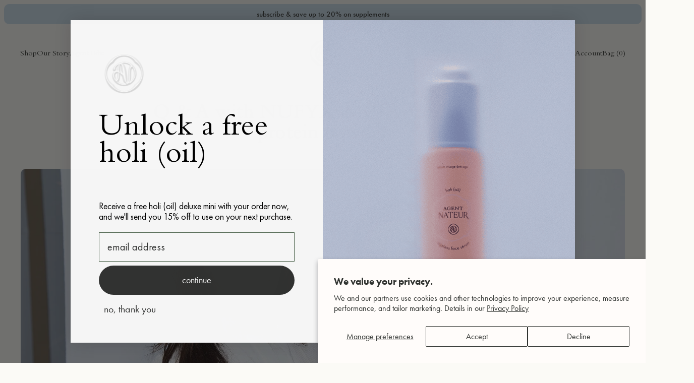

--- FILE ---
content_type: text/html; charset=utf-8
request_url: https://www.agentnateur.com/en-ca/blogs/agent-tips/q-a-with-nufyx-my-favorite-clean-protein-powder
body_size: 49795
content:
<!doctype html>

<!--[if lt IE 9]> <html class="lt-ie9" lang="en"> <![endif]-->
<!--[if IE 9]> <html class="lt-ie10" lang="en"> <![endif]-->
<!-- [if gt IE 9]><! -->
<html lang='en'>
  <!-- <![endif] -->

  <head>
    <meta charset='utf-8'>
    <meta http-equiv='x-ua-compatible' content='ie=edge'>
    <meta name='viewport' content='width=device-width, initial-scale=1.0'>

    <!-- Resource hints -->
    <link rel='preconnect' href='https://cdn.shopify.com'>
    <link rel='preconnect' href='https://polyfill-fastly.net'>

    <!-- Meta -->
    <title>
  Q &amp; A with NUFYX: My favorite clean protein powder &ndash; Agent Nateur
</title>


  
    <meta name="description" content=" We spoke with NUFYX co-founders Emily &amp;amp; Amanda Smith to get the scoop on their line of clean plant-based protein powders. Emily and her sister Amanda created NUFYX as a solution to many of the highly contaminated protein powders on the market. A lot of these protein powders contain hidden chemicals, heavy metals a" />
  


<!-- Canonical URL -->

  <link rel="canonical" href="https://www.agentnateur.com/en-ca/blogs/agent-tips/q-a-with-nufyx-my-favorite-clean-protein-powder" />



  <link rel="apple-touch-icon" sizes="180x180" href="//www.agentnateur.com/cdn/shop/files/Grupo_311.png?crop=center&height=180&v=1700575345&width=180">



  <link rel="icon" type="image/png" href="//www.agentnateur.com/cdn/shop/files/Grupo_311.png?crop=center&height=32&v=1700575345&width=32" sizes="32x32">
  <link rel="icon" type="image/png" href="//www.agentnateur.com/cdn/shop/files/Grupo_311.png?crop=center&height=16&v=1700575345&width=16" sizes="16x16">


<meta name="theme-color" content="transparent">
<meta name="msapplication-TileColor" content="black">






<meta name="twitter:site" content="shopify">


  <meta name="twitter:card" content="summary">
  <meta name="twitter:title" content="Q & A with NUFYX: My favorite clean protein powder">
  <meta name="twitter:description" content=" We spoke with NUFYX co-founders Emily &amp;amp; Amanda Smith to get the scoop on their line of clean plant-based protein powders. Emily and her sister Amanda created NUFYX as a solution to many of the highly contaminated protein powders on the market. A lot of these protein powders contain hidden chemicals, heavy metals and other toxins that can wreak havoc on your health. Even plant-based protein powders can contain pea protein sourced from foreign countries lacking any regulations. Read more to find out why NUFYX is Jena’s pick for the cleanest protein powder out there. What inspired you to create a protein powder? Amanda: I embarked on this journey because of my five-year experience as a health coach, specializing in weight loss, healthy food habits, fitness, and disordered eating. During my coaching practice, I created customized meal plans and provided">
  
    <meta name="twitter:image" content="https://www.agentnateur.com/cdn/shop/articles/thumbnail_image0.jpg?v=1695947898&width=240">
  






  <meta property="og:type" content="article" />
  <meta property="og:title" content="Q &amp; A with NUFYX: My favorite clean protein powder" />
  
  
    
    
    
      <meta property="og:image" content="http://cdn.shopify.com/s/files/1/2633/4734/files/new_picture_instead_of_beach_photo_480x480.png?v=1701056934" />
      <meta property="og:image:secure_url" content="https://cdn.shopify.com/s/files/1/2633/4734/files/new_picture_instead_of_beach_photo_480x480.png?v=1701056934" />
    
  



<meta property="og:description" content=" We spoke with NUFYX co-founders Emily &amp;amp; Amanda Smith to get the scoop on their line of clean plant-based protein powders. Emily and her sister Amanda created NUFYX as a solution to many of the highly contaminated protein powders on the market. A lot of these protein powders contain hidden chemicals, heavy metals a" />

<meta property="og:url" content="https://www.agentnateur.com/en-ca/blogs/agent-tips/q-a-with-nufyx-my-favorite-clean-protein-powder" />
<meta property="og:site_name" content="Agent Nateur" />
<!-- JSON-LD Structured Data -->
<script type="application/ld+json">
  {
    "@context" : "http://schema.org",
    "@type" : "WebSite",
    "name" : "Agent Nateur",
    "url" : "https:\/\/www.agentnateur.com"
  }
</script>

<script type="application/ld+json">
  {
    "@context": "http://schema.org",
    "@type": "Organization",
    "name" : "Agent Nateur",
    "url" : "https:\/\/www.agentnateur.com",
    "logo": "https:\/\/www.agentnateur.com\/cdn\/shop\/t\/149\/assets\/logo.png?27952",
    "sameAs": [
      "https:\/\/pinterest.com\/shopify",
      "https:\/\/facebook.com\/shopify",
      "https:\/\/instagram.com\/shopify",
      "https:\/\/twitter.com\/shopify"
    ]
  }
</script>


<!-- End of JSON-LD Structured Data -->


    <!-- Stylesheets -->
    <link href="//www.agentnateur.com/cdn/shop/t/149/assets/main.css?v=10136125807751314021762793192" rel="stylesheet" type="text/css" media="all" />
    <!-- Custom CSS - Safe from theme updates -->
    <link href="//www.agentnateur.com/cdn/shop/t/149/assets/custom.css?v=137657008106504614651748410131" rel="stylesheet" type="text/css" media="all" />

    

    

    
    <style>
      select {
        background-image: url('data:image/svg+xml,%3Csvg%20viewBox=%220%200%2072%2027%22%20xmlns=%22http://www.w3.org/2000/svg%22%3E%3Cpath%20d=%22M18%200h36L36%2027z%22%20style=%22fill:%20%23a3a3a3;%20fill:%20;%22%20fill-rule=%22evenodd%22%20/%3E%3C/svg%3E');
      }

      .CartItem-imagePlaceholder,
      .GridItem-imagePlaceholder,
      .GridItem-secondImagePlaceholder,
      .GridItem-thumbImagePlaceholder {
        --product-image-placeholder-padding: 75.00%;
        --product-image-size: contain;
      }

      .o-placeholder.has-icon::before {
        background-image: url('data:image/svg+xml,%3Csvg%20viewBox=%220%200%201024%201024%22%20version=%221.1%22%20xmlns=%22http://www.w3.org/2000/svg%22%3E%3Cpath%20d=%22M872,192%20L152,192%20C129.88,192%20112,209.88%20112,232%20L112,792%20C112,814.08%20129.88,832%20152,832%20L872,832%20C894.12,832%20912,814.08%20912,792%20L912,232%20C912,209.92%20894.12,192%20872,192%20L872,192%20L872,192%20Z%20M832,752%20L192,752%20L192,272%20L832,272%20L832,752%20L832,752%20L832,752%20Z%20M684.6,547.08%20L555.36,611.28%20L404.56,367.24%20L272,672%20L752,672%20L684.6,547.08%20L684.6,547.08%20L684.6,547.08%20Z%20M642,472%20C669.6,472%20692,449.6%20692,422%20C692,394.4%20669.6,372%20642,372%20C614.4,372%20592,394.4%20592,422%20C592,449.6%20614.4,472%20642,472%20L642,472%20L642,472%20Z%22%20style=%22fill:%20%23efefef;%20fill:%20;%22%3E%3C/path%3E%3C/svg%3E');
      }

      .pswp__button,
      .pswp__button--arrow--left:before,
      .pswp__button--arrow--right:before {
        background: url("//www.agentnateur.com/cdn/shop/t/149/assets/photoswipe.png?v=115405504031309184941746652042") 0 0 no-repeat;
      }

      @media (-webkit-min-device-pixel-ratio: 1.1),
        (min-resolution: 105dpi),
        (min-resolution: 1.1dppx) {
        /* Serve SVG sprite if browser supports SVG and resolution is more than 105dpi */
        .pswp--svg .pswp__button,
        .pswp--svg .pswp__button--arrow--left:before,
        .pswp--svg .pswp__button--arrow--right:before {
          background-image: url("//www.agentnateur.com/cdn/shop/t/149/assets/photoswipe.svg?v=118181495713311880261746652042");
        }
      }
    </style>
    <style>
/* ===================================================== */
/* Inline CSS styles
/* ===================================================== */
.CartItem-imagePlaceholder {
  padding-bottom: var(--product-image-placeholder-padding);
  background-size: var(--product-image-size);
}

.GridItem-imagePlaceholder {
  padding-bottom: var(--product-image-placeholder-padding);
  background-size: var(--product-image-size);
}
.GridItem-secondImagePlaceholder {
  padding-bottom: var(--product-image-placeholder-padding);
  background-size: var(--product-image-size);
}
.GridItem-thumbImagePlaceholder {
  padding-bottom: var(--product-image-placeholder-padding);
  background-size: var(--product-image-size);
}

/*  */
@font-face {
  font-family: "Bembo Std";
  src: url("//www.agentnateur.com/cdn/shop/t/149/assets/BemboStd-Bold.woff2?v=178400440555498853661746652042") format("woff2"), url("//www.agentnateur.com/cdn/shop/t/149/assets/BemboStd-Bold.woff?v=52313832143133166661746652042") format("woff");
  font-weight: bold;
  font-style: normal;
  font-display: swap;
}
@font-face {
  font-family: "Bembo Std";
  src: url("//www.agentnateur.com/cdn/shop/t/149/assets/BemboStd-BoldItalic.woff2?v=171309592345459611791746652042") format("woff2"), url("//www.agentnateur.com/cdn/shop/t/149/assets/BemboStd-BoldItalic.woff?v=25360612469846760411746652042") format("woff");
  font-weight: bold;
  font-style: italic;
  font-display: swap;
}
@font-face {
  font-family: "Bembo Std";
  src: url("//www.agentnateur.com/cdn/shop/t/149/assets/BemboStd-Italic.woff2?v=153434702651821470491746652042") format("woff2"), url("//www.agentnateur.com/cdn/shop/t/149/assets/BemboStd-Italic.woff?v=28051053679475162171746652042") format("woff");
  font-weight: normal;
  font-style: italic;
  font-display: swap;
}
@font-face {
  font-family: "Bembo Std";
  src: url("//www.agentnateur.com/cdn/shop/t/149/assets/BemboStd.woff2?v=4570400761036157091746652042") format("woff2"), url("//www.agentnateur.com/cdn/shop/t/149/assets/BemboStd.woff?v=61775131414253765231746652042") format("woff");
  font-weight: normal;
  font-style: normal;
  font-display: swap;
}
/* Klaviyo % Element */
.kl-teaser-UmM54M.kl-private-reset-css-Xuajs1 {
  z-index: 2 !important;
}

/* End Klaviyo % Element */
/* Yotpo % Element */
.yotpo-review-form-modal {
  z-index: 999 !important;
}

/* End Yotpo % Element */

</style>

    <!-- Custom header content -->
    <script>window.performance && window.performance.mark && window.performance.mark('shopify.content_for_header.start');</script><meta name="google-site-verification" content="ubUnjeO3f274ywEox1K0dNq5l_9iCGp0QgBpMoWj29k">
<meta id="shopify-digital-wallet" name="shopify-digital-wallet" content="/26334734/digital_wallets/dialog">
<meta name="shopify-checkout-api-token" content="194212754720be801a48e5984452bb6d">
<meta id="in-context-paypal-metadata" data-shop-id="26334734" data-venmo-supported="false" data-environment="production" data-locale="en_US" data-paypal-v4="true" data-currency="CAD">
<link rel="alternate" type="application/atom+xml" title="Feed" href="/en-ca/blogs/agent-tips.atom" />
<link rel="alternate" hreflang="x-default" href="https://www.agentnateur.com/blogs/agent-tips/q-a-with-nufyx-my-favorite-clean-protein-powder">
<link rel="alternate" hreflang="en-CA" href="https://www.agentnateur.com/en-ca/blogs/agent-tips/q-a-with-nufyx-my-favorite-clean-protein-powder">
<link rel="alternate" hreflang="en-US" href="https://www.agentnateur.com/blogs/agent-tips/q-a-with-nufyx-my-favorite-clean-protein-powder">
<script async="async" src="/checkouts/internal/preloads.js?locale=en-CA"></script>
<link rel="preconnect" href="https://shop.app" crossorigin="anonymous">
<script async="async" src="https://shop.app/checkouts/internal/preloads.js?locale=en-CA&shop_id=26334734" crossorigin="anonymous"></script>
<script id="apple-pay-shop-capabilities" type="application/json">{"shopId":26334734,"countryCode":"US","currencyCode":"CAD","merchantCapabilities":["supports3DS"],"merchantId":"gid:\/\/shopify\/Shop\/26334734","merchantName":"Agent Nateur","requiredBillingContactFields":["postalAddress","email","phone"],"requiredShippingContactFields":["postalAddress","email","phone"],"shippingType":"shipping","supportedNetworks":["visa","masterCard","amex","discover","elo","jcb"],"total":{"type":"pending","label":"Agent Nateur","amount":"1.00"},"shopifyPaymentsEnabled":true,"supportsSubscriptions":true}</script>
<script id="shopify-features" type="application/json">{"accessToken":"194212754720be801a48e5984452bb6d","betas":["rich-media-storefront-analytics"],"domain":"www.agentnateur.com","predictiveSearch":true,"shopId":26334734,"locale":"en"}</script>
<script>var Shopify = Shopify || {};
Shopify.shop = "agentnateur.myshopify.com";
Shopify.locale = "en";
Shopify.currency = {"active":"CAD","rate":"1.4090636"};
Shopify.country = "CA";
Shopify.theme = {"name":"Production","id":149882863861,"schema_name":"Shiro","schema_version":"1.0.0","theme_store_id":null,"role":"main"};
Shopify.theme.handle = "null";
Shopify.theme.style = {"id":null,"handle":null};
Shopify.cdnHost = "www.agentnateur.com/cdn";
Shopify.routes = Shopify.routes || {};
Shopify.routes.root = "/en-ca/";</script>
<script type="module">!function(o){(o.Shopify=o.Shopify||{}).modules=!0}(window);</script>
<script>!function(o){function n(){var o=[];function n(){o.push(Array.prototype.slice.apply(arguments))}return n.q=o,n}var t=o.Shopify=o.Shopify||{};t.loadFeatures=n(),t.autoloadFeatures=n()}(window);</script>
<script>
  window.ShopifyPay = window.ShopifyPay || {};
  window.ShopifyPay.apiHost = "shop.app\/pay";
  window.ShopifyPay.redirectState = null;
</script>
<script id="shop-js-analytics" type="application/json">{"pageType":"article"}</script>
<script defer="defer" async type="module" src="//www.agentnateur.com/cdn/shopifycloud/shop-js/modules/v2/client.init-shop-cart-sync_IZsNAliE.en.esm.js"></script>
<script defer="defer" async type="module" src="//www.agentnateur.com/cdn/shopifycloud/shop-js/modules/v2/chunk.common_0OUaOowp.esm.js"></script>
<script type="module">
  await import("//www.agentnateur.com/cdn/shopifycloud/shop-js/modules/v2/client.init-shop-cart-sync_IZsNAliE.en.esm.js");
await import("//www.agentnateur.com/cdn/shopifycloud/shop-js/modules/v2/chunk.common_0OUaOowp.esm.js");

  window.Shopify.SignInWithShop?.initShopCartSync?.({"fedCMEnabled":true,"windoidEnabled":true});

</script>
<script>
  window.Shopify = window.Shopify || {};
  if (!window.Shopify.featureAssets) window.Shopify.featureAssets = {};
  window.Shopify.featureAssets['shop-js'] = {"shop-cart-sync":["modules/v2/client.shop-cart-sync_DLOhI_0X.en.esm.js","modules/v2/chunk.common_0OUaOowp.esm.js"],"init-fed-cm":["modules/v2/client.init-fed-cm_C6YtU0w6.en.esm.js","modules/v2/chunk.common_0OUaOowp.esm.js"],"shop-button":["modules/v2/client.shop-button_BCMx7GTG.en.esm.js","modules/v2/chunk.common_0OUaOowp.esm.js"],"shop-cash-offers":["modules/v2/client.shop-cash-offers_BT26qb5j.en.esm.js","modules/v2/chunk.common_0OUaOowp.esm.js","modules/v2/chunk.modal_CGo_dVj3.esm.js"],"init-windoid":["modules/v2/client.init-windoid_B9PkRMql.en.esm.js","modules/v2/chunk.common_0OUaOowp.esm.js"],"init-shop-email-lookup-coordinator":["modules/v2/client.init-shop-email-lookup-coordinator_DZkqjsbU.en.esm.js","modules/v2/chunk.common_0OUaOowp.esm.js"],"shop-toast-manager":["modules/v2/client.shop-toast-manager_Di2EnuM7.en.esm.js","modules/v2/chunk.common_0OUaOowp.esm.js"],"shop-login-button":["modules/v2/client.shop-login-button_BtqW_SIO.en.esm.js","modules/v2/chunk.common_0OUaOowp.esm.js","modules/v2/chunk.modal_CGo_dVj3.esm.js"],"avatar":["modules/v2/client.avatar_BTnouDA3.en.esm.js"],"pay-button":["modules/v2/client.pay-button_CWa-C9R1.en.esm.js","modules/v2/chunk.common_0OUaOowp.esm.js"],"init-shop-cart-sync":["modules/v2/client.init-shop-cart-sync_IZsNAliE.en.esm.js","modules/v2/chunk.common_0OUaOowp.esm.js"],"init-customer-accounts":["modules/v2/client.init-customer-accounts_DenGwJTU.en.esm.js","modules/v2/client.shop-login-button_BtqW_SIO.en.esm.js","modules/v2/chunk.common_0OUaOowp.esm.js","modules/v2/chunk.modal_CGo_dVj3.esm.js"],"init-shop-for-new-customer-accounts":["modules/v2/client.init-shop-for-new-customer-accounts_JdHXxpS9.en.esm.js","modules/v2/client.shop-login-button_BtqW_SIO.en.esm.js","modules/v2/chunk.common_0OUaOowp.esm.js","modules/v2/chunk.modal_CGo_dVj3.esm.js"],"init-customer-accounts-sign-up":["modules/v2/client.init-customer-accounts-sign-up_D6__K_p8.en.esm.js","modules/v2/client.shop-login-button_BtqW_SIO.en.esm.js","modules/v2/chunk.common_0OUaOowp.esm.js","modules/v2/chunk.modal_CGo_dVj3.esm.js"],"checkout-modal":["modules/v2/client.checkout-modal_C_ZQDY6s.en.esm.js","modules/v2/chunk.common_0OUaOowp.esm.js","modules/v2/chunk.modal_CGo_dVj3.esm.js"],"shop-follow-button":["modules/v2/client.shop-follow-button_XetIsj8l.en.esm.js","modules/v2/chunk.common_0OUaOowp.esm.js","modules/v2/chunk.modal_CGo_dVj3.esm.js"],"lead-capture":["modules/v2/client.lead-capture_DvA72MRN.en.esm.js","modules/v2/chunk.common_0OUaOowp.esm.js","modules/v2/chunk.modal_CGo_dVj3.esm.js"],"shop-login":["modules/v2/client.shop-login_ClXNxyh6.en.esm.js","modules/v2/chunk.common_0OUaOowp.esm.js","modules/v2/chunk.modal_CGo_dVj3.esm.js"],"payment-terms":["modules/v2/client.payment-terms_CNlwjfZz.en.esm.js","modules/v2/chunk.common_0OUaOowp.esm.js","modules/v2/chunk.modal_CGo_dVj3.esm.js"]};
</script>
<script>(function() {
  var isLoaded = false;
  function asyncLoad() {
    if (isLoaded) return;
    isLoaded = true;
    var urls = ["\/\/shopify.privy.com\/widget.js?shop=agentnateur.myshopify.com","https:\/\/chimpstatic.com\/mcjs-connected\/js\/users\/0c25fb1b4d1ab4ec9db81cee1\/4ee22a0ea26580b9506da4d99.js?shop=agentnateur.myshopify.com","https:\/\/static.rechargecdn.com\/assets\/js\/widget.min.js?shop=agentnateur.myshopify.com","https:\/\/static.shareasale.com\/json\/shopify\/deduplication.js?shop=agentnateur.myshopify.com","https:\/\/static.shareasale.com\/json\/shopify\/shareasale-tracking.js?sasmid=127002\u0026ssmtid=19038\u0026shop=agentnateur.myshopify.com","https:\/\/cdn-widgetsrepository.yotpo.com\/v1\/loader\/7VAWPphdVNzASd2BZGfLWmZU6dMqMwnQqlqjiDpd?shop=agentnateur.myshopify.com","https:\/\/cdn.rebuyengine.com\/onsite\/js\/rebuy.js?shop=agentnateur.myshopify.com","\/\/cdn.shopify.com\/proxy\/09b02001d7c6dcb8f8bd804c4ce8a49ee1a2b340311775474ea77f797b0d28e8\/d33a6lvgbd0fej.cloudfront.net\/script_tag\/secomapp.scripttag.js?shop=agentnateur.myshopify.com\u0026sp-cache-control=cHVibGljLCBtYXgtYWdlPTkwMA"];
    for (var i = 0; i < urls.length; i++) {
      var s = document.createElement('script');
      s.type = 'text/javascript';
      s.async = true;
      s.src = urls[i];
      var x = document.getElementsByTagName('script')[0];
      x.parentNode.insertBefore(s, x);
    }
  };
  if(window.attachEvent) {
    window.attachEvent('onload', asyncLoad);
  } else {
    window.addEventListener('load', asyncLoad, false);
  }
})();</script>
<script id="__st">var __st={"a":26334734,"offset":-28800,"reqid":"efb3673b-105b-4237-9a12-017a5e9cd308-1768428749","pageurl":"www.agentnateur.com\/en-ca\/blogs\/agent-tips\/q-a-with-nufyx-my-favorite-clean-protein-powder","s":"articles-561702568128","u":"7a228e164ea7","p":"article","rtyp":"article","rid":561702568128};</script>
<script>window.ShopifyPaypalV4VisibilityTracking = true;</script>
<script id="captcha-bootstrap">!function(){'use strict';const t='contact',e='account',n='new_comment',o=[[t,t],['blogs',n],['comments',n],[t,'customer']],c=[[e,'customer_login'],[e,'guest_login'],[e,'recover_customer_password'],[e,'create_customer']],r=t=>t.map((([t,e])=>`form[action*='/${t}']:not([data-nocaptcha='true']) input[name='form_type'][value='${e}']`)).join(','),a=t=>()=>t?[...document.querySelectorAll(t)].map((t=>t.form)):[];function s(){const t=[...o],e=r(t);return a(e)}const i='password',u='form_key',d=['recaptcha-v3-token','g-recaptcha-response','h-captcha-response',i],f=()=>{try{return window.sessionStorage}catch{return}},m='__shopify_v',_=t=>t.elements[u];function p(t,e,n=!1){try{const o=window.sessionStorage,c=JSON.parse(o.getItem(e)),{data:r}=function(t){const{data:e,action:n}=t;return t[m]||n?{data:e,action:n}:{data:t,action:n}}(c);for(const[e,n]of Object.entries(r))t.elements[e]&&(t.elements[e].value=n);n&&o.removeItem(e)}catch(o){console.error('form repopulation failed',{error:o})}}const l='form_type',E='cptcha';function T(t){t.dataset[E]=!0}const w=window,h=w.document,L='Shopify',v='ce_forms',y='captcha';let A=!1;((t,e)=>{const n=(g='f06e6c50-85a8-45c8-87d0-21a2b65856fe',I='https://cdn.shopify.com/shopifycloud/storefront-forms-hcaptcha/ce_storefront_forms_captcha_hcaptcha.v1.5.2.iife.js',D={infoText:'Protected by hCaptcha',privacyText:'Privacy',termsText:'Terms'},(t,e,n)=>{const o=w[L][v],c=o.bindForm;if(c)return c(t,g,e,D).then(n);var r;o.q.push([[t,g,e,D],n]),r=I,A||(h.body.append(Object.assign(h.createElement('script'),{id:'captcha-provider',async:!0,src:r})),A=!0)});var g,I,D;w[L]=w[L]||{},w[L][v]=w[L][v]||{},w[L][v].q=[],w[L][y]=w[L][y]||{},w[L][y].protect=function(t,e){n(t,void 0,e),T(t)},Object.freeze(w[L][y]),function(t,e,n,w,h,L){const[v,y,A,g]=function(t,e,n){const i=e?o:[],u=t?c:[],d=[...i,...u],f=r(d),m=r(i),_=r(d.filter((([t,e])=>n.includes(e))));return[a(f),a(m),a(_),s()]}(w,h,L),I=t=>{const e=t.target;return e instanceof HTMLFormElement?e:e&&e.form},D=t=>v().includes(t);t.addEventListener('submit',(t=>{const e=I(t);if(!e)return;const n=D(e)&&!e.dataset.hcaptchaBound&&!e.dataset.recaptchaBound,o=_(e),c=g().includes(e)&&(!o||!o.value);(n||c)&&t.preventDefault(),c&&!n&&(function(t){try{if(!f())return;!function(t){const e=f();if(!e)return;const n=_(t);if(!n)return;const o=n.value;o&&e.removeItem(o)}(t);const e=Array.from(Array(32),(()=>Math.random().toString(36)[2])).join('');!function(t,e){_(t)||t.append(Object.assign(document.createElement('input'),{type:'hidden',name:u})),t.elements[u].value=e}(t,e),function(t,e){const n=f();if(!n)return;const o=[...t.querySelectorAll(`input[type='${i}']`)].map((({name:t})=>t)),c=[...d,...o],r={};for(const[a,s]of new FormData(t).entries())c.includes(a)||(r[a]=s);n.setItem(e,JSON.stringify({[m]:1,action:t.action,data:r}))}(t,e)}catch(e){console.error('failed to persist form',e)}}(e),e.submit())}));const S=(t,e)=>{t&&!t.dataset[E]&&(n(t,e.some((e=>e===t))),T(t))};for(const o of['focusin','change'])t.addEventListener(o,(t=>{const e=I(t);D(e)&&S(e,y())}));const B=e.get('form_key'),M=e.get(l),P=B&&M;t.addEventListener('DOMContentLoaded',(()=>{const t=y();if(P)for(const e of t)e.elements[l].value===M&&p(e,B);[...new Set([...A(),...v().filter((t=>'true'===t.dataset.shopifyCaptcha))])].forEach((e=>S(e,t)))}))}(h,new URLSearchParams(w.location.search),n,t,e,['guest_login'])})(!0,!0)}();</script>
<script integrity="sha256-4kQ18oKyAcykRKYeNunJcIwy7WH5gtpwJnB7kiuLZ1E=" data-source-attribution="shopify.loadfeatures" defer="defer" src="//www.agentnateur.com/cdn/shopifycloud/storefront/assets/storefront/load_feature-a0a9edcb.js" crossorigin="anonymous"></script>
<script crossorigin="anonymous" defer="defer" src="//www.agentnateur.com/cdn/shopifycloud/storefront/assets/shopify_pay/storefront-65b4c6d7.js?v=20250812"></script>
<script data-source-attribution="shopify.dynamic_checkout.dynamic.init">var Shopify=Shopify||{};Shopify.PaymentButton=Shopify.PaymentButton||{isStorefrontPortableWallets:!0,init:function(){window.Shopify.PaymentButton.init=function(){};var t=document.createElement("script");t.src="https://www.agentnateur.com/cdn/shopifycloud/portable-wallets/latest/portable-wallets.en.js",t.type="module",document.head.appendChild(t)}};
</script>
<script data-source-attribution="shopify.dynamic_checkout.buyer_consent">
  function portableWalletsHideBuyerConsent(e){var t=document.getElementById("shopify-buyer-consent"),n=document.getElementById("shopify-subscription-policy-button");t&&n&&(t.classList.add("hidden"),t.setAttribute("aria-hidden","true"),n.removeEventListener("click",e))}function portableWalletsShowBuyerConsent(e){var t=document.getElementById("shopify-buyer-consent"),n=document.getElementById("shopify-subscription-policy-button");t&&n&&(t.classList.remove("hidden"),t.removeAttribute("aria-hidden"),n.addEventListener("click",e))}window.Shopify?.PaymentButton&&(window.Shopify.PaymentButton.hideBuyerConsent=portableWalletsHideBuyerConsent,window.Shopify.PaymentButton.showBuyerConsent=portableWalletsShowBuyerConsent);
</script>
<script data-source-attribution="shopify.dynamic_checkout.cart.bootstrap">document.addEventListener("DOMContentLoaded",(function(){function t(){return document.querySelector("shopify-accelerated-checkout-cart, shopify-accelerated-checkout")}if(t())Shopify.PaymentButton.init();else{new MutationObserver((function(e,n){t()&&(Shopify.PaymentButton.init(),n.disconnect())})).observe(document.body,{childList:!0,subtree:!0})}}));
</script>
<script id='scb4127' type='text/javascript' async='' src='https://www.agentnateur.com/cdn/shopifycloud/privacy-banner/storefront-banner.js'></script><link id="shopify-accelerated-checkout-styles" rel="stylesheet" media="screen" href="https://www.agentnateur.com/cdn/shopifycloud/portable-wallets/latest/accelerated-checkout-backwards-compat.css" crossorigin="anonymous">
<style id="shopify-accelerated-checkout-cart">
        #shopify-buyer-consent {
  margin-top: 1em;
  display: inline-block;
  width: 100%;
}

#shopify-buyer-consent.hidden {
  display: none;
}

#shopify-subscription-policy-button {
  background: none;
  border: none;
  padding: 0;
  text-decoration: underline;
  font-size: inherit;
  cursor: pointer;
}

#shopify-subscription-policy-button::before {
  box-shadow: none;
}

      </style>

<script>window.performance && window.performance.mark && window.performance.mark('shopify.content_for_header.end');</script>
    <!-- End of custom header content -->

    <!-- Pixels -->
    <!-- Google Tag Manager -->
<script>(function(w,d,s,l,i){w[l]=w[l]||[];w[l].push({'gtm.start':
new Date().getTime(),event:'gtm.js'});var f=d.getElementsByTagName(s)[0],
j=d.createElement(s),dl=l!='dataLayer'?'&l='+l:'';j.async=true;j.src=
'https://www.googletagmanager.com/gtm.js?id='+i+dl;f.parentNode.insertBefore(j,f);
})(window,document,'script','dataLayer','GTM-K62R42ZT');</script>
<!-- End Google Tag Manager -->
    
<link rel='preconnect dns-prefetch' href='https://triplewhale-pixel.web.app/' crossorigin />
<link rel='preconnect dns-prefetch' href='https://api.config-security.com/' crossorigin />

<script>
/* >> TriplePixel :: start*/
~function(W,H,A,L,E,_,B,N){function O(U,T,H,R){void 0===R&&(R=!1),H=new XMLHttpRequest,H.open("GET",U,!0),H.send(null),H.onreadystatechange=function(){4===H.readyState&&200===H.status?(R=H.responseText,U.includes(".txt")?eval(R):N[B]=R):(299<H.status||H.status<200)&&T&&!R&&(R=!0,O(U,T-1))}}if(N=window,!N[H+"sn"]){N[H+"sn"]=1;try{A.setItem(H,1+(0|A.getItem(H)||0)),(E=JSON.parse(A.getItem(H+"U")||"[]")).push(location.href),A.setItem(H+"U",JSON.stringify(E))}catch(e){}A.getItem('"!nC`')||(A=N,A[H]||(L=function(){return Date.now().toString(36)+"_"+Math.random().toString(36)},E=A[H]=function(t,e){return W=L(),(E._q=E._q||[]).push([W,t,e]),W},E.ch=W,B="configSecurityConfModel",N[B]=1,O("//conf.config-security.com/model",0),O("//triplewhale-pixel.web.app/triplefw.txt?",5)))}}("","TriplePixel",localStorage);
/* << TriplePixel :: end*/
</script>

<meta name="facebook-domain-verification" content="jt7y2oedemn83sh23i431td8kn4n40" />

<!-- Global site tag (gtag.js) - Google Ads: 607307158 -->
<script async src="https://www.googletagmanager.com/gtag/js?id=AW-607307158"></script>
<script>
  window.dataLayer = window.dataLayer || [];
  function gtag(){dataLayer.push(arguments);}
  gtag('js', new Date());

  gtag('config', 'AW-607307158');
</script>
    <script>
  gtag('event', 'page_view', {
    'send_to': 'AW-607307158',
    'value': 'replace with value',
    'items': [{
      'id': 'replace with value',
      'google_business_vertical': 'retail'
    }]
  });
</script>

<!-- Google tag (gtag.js) -->
<script async src="https://www.googletagmanager.com/gtag/js?id=G-Q25PB0MBNH"></script>
<script>
  window.dataLayer = window.dataLayer || [];
  function gtag(){dataLayer.push(arguments);}
  gtag('js', new Date());

  gtag('config', 'G-Q25PB0MBNH');
</script>
  
    
<script type='text/javascript'>
  window.__lo_site_id = 296301;
  (function() {
	var wa = document.createElement('script'); wa.type = 'text/javascript'; wa.async = true;
	wa.src = 'https://d10lpsik1i8c69.cloudfront.net/w.js';
	var s = document.getElementsByTagName('script')[0]; s.parentNode.insertBefore(wa, s);
  })();
</script>


<script type="text/javascript">
  (function(c,l,a,r,i,t,y){
    c[a]=c[a]||function(){(c[a].q=c[a].q||[]).push(arguments)};
    t=l.createElement(r);t.async=1;t.src="https://www.clarity.ms/tag/"+i;
    y=l.getElementsByTagName(r)[0];y.parentNode.insertBefore(t,y);
  })(window, document, "clarity", "script", "hg8qb77u1t");
</script>
  <!-- BEGIN app block: shopify://apps/uppromote-affiliate/blocks/core-script/64c32457-930d-4cb9-9641-e24c0d9cf1f4 --><!-- BEGIN app snippet: core-metafields-setting --><!--suppress ES6ConvertVarToLetConst -->
<script type="application/json" id="core-uppromote-settings">{"app_env":{"env":"production"}}</script>
<script type="application/json" id="core-uppromote-cart">{"note":null,"attributes":{},"original_total_price":0,"total_price":0,"total_discount":0,"total_weight":0.0,"item_count":0,"items":[],"requires_shipping":false,"currency":"CAD","items_subtotal_price":0,"cart_level_discount_applications":[],"checkout_charge_amount":0}</script>
<script id="core-uppromote-quick-store-tracking-vars">
    function getDocumentContext(){const{href:a,hash:b,host:c,hostname:d,origin:e,pathname:f,port:g,protocol:h,search:i}=window.location,j=document.referrer,k=document.characterSet,l=document.title;return{location:{href:a,hash:b,host:c,hostname:d,origin:e,pathname:f,port:g,protocol:h,search:i},referrer:j||document.location.href,characterSet:k,title:l}}function getNavigatorContext(){const{language:a,cookieEnabled:b,languages:c,userAgent:d}=navigator;return{language:a,cookieEnabled:b,languages:c,userAgent:d}}function getWindowContext(){const{innerHeight:a,innerWidth:b,outerHeight:c,outerWidth:d,origin:e,screen:{height:j,width:k},screenX:f,screenY:g,scrollX:h,scrollY:i}=window;return{innerHeight:a,innerWidth:b,outerHeight:c,outerWidth:d,origin:e,screen:{screenHeight:j,screenWidth:k},screenX:f,screenY:g,scrollX:h,scrollY:i,location:getDocumentContext().location}}function getContext(){return{document:getDocumentContext(),navigator:getNavigatorContext(),window:getWindowContext()}}
    if (window.location.href.includes('?sca_ref=')) {
        localStorage.setItem('__up_lastViewedPageContext', JSON.stringify({
            context: getContext(),
            timestamp: new Date().toISOString(),
        }))
    }
</script>

<script id="core-uppromote-setting-booster">
    var UpPromoteCoreSettings = JSON.parse(document.getElementById('core-uppromote-settings').textContent)
    UpPromoteCoreSettings.currentCart = JSON.parse(document.getElementById('core-uppromote-cart')?.textContent || '{}')
    const idToClean = ['core-uppromote-settings', 'core-uppromote-cart', 'core-uppromote-setting-booster', 'core-uppromote-quick-store-tracking-vars']
    idToClean.forEach(id => {
        document.getElementById(id)?.remove()
    })
</script>
<!-- END app snippet -->


<!-- END app block --><!-- BEGIN app block: shopify://apps/yotpo-product-reviews/blocks/settings/eb7dfd7d-db44-4334-bc49-c893b51b36cf -->


<script type="text/javascript">
  (function e(){var e=document.createElement("script");
  e.type="text/javascript",e.async=true,
  e.src="//staticw2.yotpo.com//widget.js?lang=en";
  var t=document.getElementsByTagName("script")[0];
  t.parentNode.insertBefore(e,t)})();
</script>



  
<!-- END app block --><!-- BEGIN app block: shopify://apps/triplewhale/blocks/triple_pixel_snippet/483d496b-3f1a-4609-aea7-8eee3b6b7a2a --><link rel='preconnect dns-prefetch' href='https://api.config-security.com/' crossorigin />
<link rel='preconnect dns-prefetch' href='https://conf.config-security.com/' crossorigin />
<script>
/* >> TriplePixel :: start*/
window.TriplePixelData={TripleName:"agentnateur.myshopify.com",ver:"2.16",plat:"SHOPIFY",isHeadless:false,src:'SHOPIFY_EXT',product:{id:"",name:``,price:"",variant:""},search:"",collection:"",cart:"",template:"article",curr:"CAD" || "USD"},function(W,H,A,L,E,_,B,N){function O(U,T,P,H,R){void 0===R&&(R=!1),H=new XMLHttpRequest,P?(H.open("POST",U,!0),H.setRequestHeader("Content-Type","text/plain")):H.open("GET",U,!0),H.send(JSON.stringify(P||{})),H.onreadystatechange=function(){4===H.readyState&&200===H.status?(R=H.responseText,U.includes("/first")?eval(R):P||(N[B]=R)):(299<H.status||H.status<200)&&T&&!R&&(R=!0,O(U,T-1,P))}}if(N=window,!N[H+"sn"]){N[H+"sn"]=1,L=function(){return Date.now().toString(36)+"_"+Math.random().toString(36)};try{A.setItem(H,1+(0|A.getItem(H)||0)),(E=JSON.parse(A.getItem(H+"U")||"[]")).push({u:location.href,r:document.referrer,t:Date.now(),id:L()}),A.setItem(H+"U",JSON.stringify(E))}catch(e){}var i,m,p;A.getItem('"!nC`')||(_=A,A=N,A[H]||(E=A[H]=function(t,e,i){return void 0===i&&(i=[]),"State"==t?E.s:(W=L(),(E._q=E._q||[]).push([W,t,e].concat(i)),W)},E.s="Installed",E._q=[],E.ch=W,B="configSecurityConfModel",N[B]=1,O("https://conf.config-security.com/model",5),i=L(),m=A[atob("c2NyZWVu")],_.setItem("di_pmt_wt",i),p={id:i,action:"profile",avatar:_.getItem("auth-security_rand_salt_"),time:m[atob("d2lkdGg=")]+":"+m[atob("aGVpZ2h0")],host:A.TriplePixelData.TripleName,plat:A.TriplePixelData.plat,url:window.location.href.slice(0,500),ref:document.referrer,ver:A.TriplePixelData.ver},O("https://api.config-security.com/event",5,p),O("https://api.config-security.com/first?host=".concat(p.host,"&plat=").concat(p.plat),5)))}}("","TriplePixel",localStorage);
/* << TriplePixel :: end*/
</script>



<!-- END app block --><!-- BEGIN app block: shopify://apps/savedby-package-protection/blocks/savedby-storefront-widget/6d4bce9c-696c-4f95-8a15-0cc2b2b9e839 --><!-- START SAVEDBY EXTENSION -->
<script>
  const widgetConfig = {"excludedProducts":[],"feeTiers":[{"price":1.47,"max":70,"variantId":46411267342581},{"price":2.67,"max":100,"variantId":46411271962869},{"price":3.97,"max":150,"variantId":46411271995637},{"price":5.47,"max":200,"variantId":46411272028405},{"price":6.97,"max":250,"variantId":46411272061173},{"price":8.47,"max":300,"variantId":46411272093941},{"price":9.97,"max":350,"variantId":46411272126709},{"price":11.47,"max":400,"variantId":46411272159477},{"price":12.97,"max":450,"variantId":46411272192245},{"price":14.47,"max":500,"variantId":46411272225013},{"price":15.97,"max":550,"variantId":46411272257781},{"price":17.47,"max":600,"variantId":46411272290549},{"price":18.97,"max":650,"variantId":46411272323317},{"price":20.47,"max":700,"variantId":46411272356085},{"price":21.97,"max":750,"variantId":46411272388853},{"price":23.47,"max":800,"variantId":46411272421621},{"price":24.97,"max":850,"variantId":46411272454389},{"price":26.47,"max":900,"variantId":46411272487157},{"price":27.97,"max":950,"variantId":46411272519925},{"price":29.47,"max":1000,"variantId":46411272552693},{"price":30.97,"max":1050,"variantId":46411272585461},{"price":32.47,"max":1100,"variantId":46411272618229},{"price":33.97,"max":1150,"variantId":46411272650997},{"price":35.47,"max":1200,"variantId":46411272683765}],"nonCoveredProducts":[],"protectionProduct":"gid://shopify/Product/9030731628789","widgetExcludedProducts":[],"storefront":{"version":"v7.0.0-beta.15","variant":"BASIC","autoOptIn":false,"info":{"description":"Package Protection","title":"Checkout+"},"useOnlyAjaxToRemove":false,"checkoutText":"Checkout with package protection","optOutText":"CHECKOUT • ${totalPrice}","customCSS":":host {}","checkoutButtonExclusions":{"attributes":[],"classNames":[]}},"checkout":{"variant":"LOWPRO","title":"","textContent":"","popup":{"isOrderSatisfaction":false,"point1Title":"","point1Body":"","point2Body":"","point3Title":"","point3Body":"","point2Title":"","carbonPointTitle":"","carbonPointBody":"","iconColor":"","bannerSrc":"","carbonPointIcon":""},"hidePrice":false,"autoOptIn":false},"currentPlan":{"id":"9i95duVa3WlZSvqthkTa","isOrderSatisfaction":false},"enableConditions":{"checkout":[]}};
  let _SavedBy_sfwVersion = widgetConfig.storefront.version
  const devVersion = localStorage.getItem('SAVEDBY_DEV_VERSION');
  if (devVersion?.match(/^v\d+\.\d+\.\d+-beta\.\d+$/)) _SavedBy_sfwVersion = devVersion;
  if (!_SavedBy_sfwVersion) console.error('[SAVEDBY] Missing SFW version');
  const useLegacy = _SavedBy_sfwVersion < 'v7';
</script>
<!-- BEGIN app snippet: legacy --><script>
  try {
    (function() {
      if (!useLegacy) return
      console.debug('[SAVEDBY] Loading legacy extension');
      class SavedBy {
        #checkoutButtonDisabled = false;
        #isMerchantResponsible = false;

        constructor() {
          if (window.performance && window.performance.mark) window.performance.mark('savedby-init-start');
          safeIdleCallback(() => {
            this.initializeCartLogic()
          })

          this.initializeCritical()

          if (window.performance && window.performance.mark) {
            window.performance.mark('savedby-init-end');
            window.performance.measure('savedby-init', 'savedby-init-start', 'savedby-init-end');
          }
        }

        initializeCritical() {
          // SHOP STATE
          this.cart = {"note":null,"attributes":{},"original_total_price":0,"total_price":0,"total_discount":0,"total_weight":0.0,"item_count":0,"items":[],"requires_shipping":false,"currency":"CAD","items_subtotal_price":0,"cart_level_discount_applications":[],"checkout_charge_amount":0};
          this.product =  {"id":9030731628789,"title":"Package Protection","handle":"savedby-package-protection","description":"\u003ch4\u003e\n\u003cstrong\u003eTo learn more about SavedBy's Policies, please click here: \u003c\/strong\u003e\u003cspan style=\"color: #2b00ff;\"\u003e\u003ca href=\"https:\/\/savedby.io\/policies\" style=\"color: #2b00ff;\" target=\"_blank\"\u003ehttps:\/\/savedby.io\/policies\u003c\/a\u003e\u003c\/span\u003e\n\u003c\/h4\u003e\n\u003cp\u003e \u003c\/p\u003e","published_at":"2025-09-01T14:31:35-07:00","created_at":"2025-02-12T13:45:08-08:00","vendor":"SavedBy","type":"Protection","tags":["exclude_rebuy","exclude_stamped","smart-cart-hidden","smart-cart-shipping-excluded","YBlocklist"],"price":300,"price_min":300,"price_max":5000,"available":true,"price_varies":true,"compare_at_price":null,"compare_at_price_min":0,"compare_at_price_max":0,"compare_at_price_varies":false,"variants":[{"id":46411267342581,"title":"Tier 1","option1":"Tier 1","option2":null,"option3":null,"sku":"savedby","requires_shipping":false,"taxable":false,"featured_image":null,"available":true,"name":"Package Protection - Tier 1","public_title":"Tier 1","options":["Tier 1"],"price":300,"weight":0,"compare_at_price":null,"inventory_management":null,"barcode":null,"requires_selling_plan":false,"selling_plan_allocations":[],"quantity_rule":{"min":1,"max":null,"increment":1}},{"id":46411271962869,"title":"Tier 2","option1":"Tier 2","option2":null,"option3":null,"sku":"savedby","requires_shipping":false,"taxable":false,"featured_image":null,"available":true,"name":"Package Protection - Tier 2","public_title":"Tier 2","options":["Tier 2"],"price":400,"weight":0,"compare_at_price":null,"inventory_management":null,"barcode":null,"requires_selling_plan":false,"selling_plan_allocations":[],"quantity_rule":{"min":1,"max":null,"increment":1}},{"id":46411271995637,"title":"Tier 3","option1":"Tier 3","option2":null,"option3":null,"sku":"savedby","requires_shipping":false,"taxable":false,"featured_image":null,"available":true,"name":"Package Protection - Tier 3","public_title":"Tier 3","options":["Tier 3"],"price":600,"weight":0,"compare_at_price":null,"inventory_management":null,"barcode":null,"requires_selling_plan":false,"selling_plan_allocations":[],"quantity_rule":{"min":1,"max":null,"increment":1}},{"id":46411272028405,"title":"Tier 4","option1":"Tier 4","option2":null,"option3":null,"sku":"savedby","requires_shipping":false,"taxable":false,"featured_image":null,"available":true,"name":"Package Protection - Tier 4","public_title":"Tier 4","options":["Tier 4"],"price":800,"weight":0,"compare_at_price":null,"inventory_management":null,"barcode":null,"requires_selling_plan":false,"selling_plan_allocations":[],"quantity_rule":{"min":1,"max":null,"increment":1}},{"id":46411272061173,"title":"Tier 5","option1":"Tier 5","option2":null,"option3":null,"sku":"savedby","requires_shipping":false,"taxable":false,"featured_image":null,"available":true,"name":"Package Protection - Tier 5","public_title":"Tier 5","options":["Tier 5"],"price":1000,"weight":0,"compare_at_price":null,"inventory_management":null,"barcode":null,"requires_selling_plan":false,"selling_plan_allocations":[],"quantity_rule":{"min":1,"max":null,"increment":1}},{"id":46411272093941,"title":"Tier 6","option1":"Tier 6","option2":null,"option3":null,"sku":"savedby","requires_shipping":false,"taxable":false,"featured_image":null,"available":true,"name":"Package Protection - Tier 6","public_title":"Tier 6","options":["Tier 6"],"price":1200,"weight":0,"compare_at_price":null,"inventory_management":null,"barcode":null,"requires_selling_plan":false,"selling_plan_allocations":[],"quantity_rule":{"min":1,"max":null,"increment":1}},{"id":46411272126709,"title":"Tier 7","option1":"Tier 7","option2":null,"option3":null,"sku":"savedby","requires_shipping":false,"taxable":false,"featured_image":null,"available":true,"name":"Package Protection - Tier 7","public_title":"Tier 7","options":["Tier 7"],"price":1500,"weight":0,"compare_at_price":null,"inventory_management":null,"barcode":null,"requires_selling_plan":false,"selling_plan_allocations":[],"quantity_rule":{"min":1,"max":null,"increment":1}},{"id":46411272159477,"title":"Tier 8","option1":"Tier 8","option2":null,"option3":null,"sku":"savedby","requires_shipping":false,"taxable":false,"featured_image":null,"available":true,"name":"Package Protection - Tier 8","public_title":"Tier 8","options":["Tier 8"],"price":1700,"weight":0,"compare_at_price":null,"inventory_management":null,"barcode":null,"requires_selling_plan":false,"selling_plan_allocations":[],"quantity_rule":{"min":1,"max":null,"increment":1}},{"id":46411272192245,"title":"Tier 9","option1":"Tier 9","option2":null,"option3":null,"sku":"savedby","requires_shipping":false,"taxable":false,"featured_image":null,"available":true,"name":"Package Protection - Tier 9","public_title":"Tier 9","options":["Tier 9"],"price":1900,"weight":0,"compare_at_price":null,"inventory_management":null,"barcode":null,"requires_selling_plan":false,"selling_plan_allocations":[],"quantity_rule":{"min":1,"max":null,"increment":1}},{"id":46411272225013,"title":"Tier 10","option1":"Tier 10","option2":null,"option3":null,"sku":"savedby","requires_shipping":false,"taxable":false,"featured_image":null,"available":true,"name":"Package Protection - Tier 10","public_title":"Tier 10","options":["Tier 10"],"price":2100,"weight":0,"compare_at_price":null,"inventory_management":null,"barcode":null,"requires_selling_plan":false,"selling_plan_allocations":[],"quantity_rule":{"min":1,"max":null,"increment":1}},{"id":46411272257781,"title":"Tier 11","option1":"Tier 11","option2":null,"option3":null,"sku":"savedby","requires_shipping":false,"taxable":false,"featured_image":null,"available":true,"name":"Package Protection - Tier 11","public_title":"Tier 11","options":["Tier 11"],"price":2300,"weight":0,"compare_at_price":null,"inventory_management":null,"barcode":null,"requires_selling_plan":false,"selling_plan_allocations":[],"quantity_rule":{"min":1,"max":null,"increment":1}},{"id":46411272290549,"title":"Tier 12","option1":"Tier 12","option2":null,"option3":null,"sku":"savedby","requires_shipping":false,"taxable":false,"featured_image":null,"available":true,"name":"Package Protection - Tier 12","public_title":"Tier 12","options":["Tier 12"],"price":2500,"weight":0,"compare_at_price":null,"inventory_management":null,"barcode":null,"requires_selling_plan":false,"selling_plan_allocations":[],"quantity_rule":{"min":1,"max":null,"increment":1}},{"id":46411272323317,"title":"Tier 13","option1":"Tier 13","option2":null,"option3":null,"sku":"savedby","requires_shipping":false,"taxable":false,"featured_image":null,"available":true,"name":"Package Protection - Tier 13","public_title":"Tier 13","options":["Tier 13"],"price":2700,"weight":0,"compare_at_price":null,"inventory_management":null,"barcode":null,"requires_selling_plan":false,"selling_plan_allocations":[],"quantity_rule":{"min":1,"max":null,"increment":1}},{"id":46411272356085,"title":"Tier 14","option1":"Tier 14","option2":null,"option3":null,"sku":"savedby","requires_shipping":false,"taxable":false,"featured_image":null,"available":true,"name":"Package Protection - Tier 14","public_title":"Tier 14","options":["Tier 14"],"price":2900,"weight":0,"compare_at_price":null,"inventory_management":null,"barcode":null,"requires_selling_plan":false,"selling_plan_allocations":[],"quantity_rule":{"min":1,"max":null,"increment":1}},{"id":46411272388853,"title":"Tier 15","option1":"Tier 15","option2":null,"option3":null,"sku":"savedby","requires_shipping":false,"taxable":false,"featured_image":null,"available":true,"name":"Package Protection - Tier 15","public_title":"Tier 15","options":["Tier 15"],"price":3100,"weight":0,"compare_at_price":null,"inventory_management":null,"barcode":null,"requires_selling_plan":false,"selling_plan_allocations":[],"quantity_rule":{"min":1,"max":null,"increment":1}},{"id":46411272421621,"title":"Tier 16","option1":"Tier 16","option2":null,"option3":null,"sku":"savedby","requires_shipping":false,"taxable":false,"featured_image":null,"available":true,"name":"Package Protection - Tier 16","public_title":"Tier 16","options":["Tier 16"],"price":3400,"weight":0,"compare_at_price":null,"inventory_management":null,"barcode":null,"requires_selling_plan":false,"selling_plan_allocations":[],"quantity_rule":{"min":1,"max":null,"increment":1}},{"id":46411272454389,"title":"Tier 17","option1":"Tier 17","option2":null,"option3":null,"sku":"savedby","requires_shipping":false,"taxable":false,"featured_image":null,"available":true,"name":"Package Protection - Tier 17","public_title":"Tier 17","options":["Tier 17"],"price":3600,"weight":0,"compare_at_price":null,"inventory_management":null,"barcode":null,"requires_selling_plan":false,"selling_plan_allocations":[],"quantity_rule":{"min":1,"max":null,"increment":1}},{"id":46411272487157,"title":"Tier 18","option1":"Tier 18","option2":null,"option3":null,"sku":"savedby","requires_shipping":false,"taxable":false,"featured_image":null,"available":true,"name":"Package Protection - Tier 18","public_title":"Tier 18","options":["Tier 18"],"price":3800,"weight":0,"compare_at_price":null,"inventory_management":null,"barcode":null,"requires_selling_plan":false,"selling_plan_allocations":[],"quantity_rule":{"min":1,"max":null,"increment":1}},{"id":46411272519925,"title":"Tier 19","option1":"Tier 19","option2":null,"option3":null,"sku":"savedby","requires_shipping":false,"taxable":false,"featured_image":null,"available":true,"name":"Package Protection - Tier 19","public_title":"Tier 19","options":["Tier 19"],"price":4000,"weight":0,"compare_at_price":null,"inventory_management":null,"barcode":null,"requires_selling_plan":false,"selling_plan_allocations":[],"quantity_rule":{"min":1,"max":null,"increment":1}},{"id":46411272552693,"title":"Tier 20","option1":"Tier 20","option2":null,"option3":null,"sku":"savedby","requires_shipping":false,"taxable":false,"featured_image":null,"available":true,"name":"Package Protection - Tier 20","public_title":"Tier 20","options":["Tier 20"],"price":4200,"weight":0,"compare_at_price":null,"inventory_management":null,"barcode":null,"requires_selling_plan":false,"selling_plan_allocations":[],"quantity_rule":{"min":1,"max":null,"increment":1}},{"id":46411272585461,"title":"Tier 21","option1":"Tier 21","option2":null,"option3":null,"sku":"savedby","requires_shipping":false,"taxable":false,"featured_image":null,"available":true,"name":"Package Protection - Tier 21","public_title":"Tier 21","options":["Tier 21"],"price":4400,"weight":0,"compare_at_price":null,"inventory_management":null,"barcode":null,"requires_selling_plan":false,"selling_plan_allocations":[],"quantity_rule":{"min":1,"max":null,"increment":1}},{"id":46411272618229,"title":"Tier 22","option1":"Tier 22","option2":null,"option3":null,"sku":"savedby","requires_shipping":false,"taxable":false,"featured_image":null,"available":true,"name":"Package Protection - Tier 22","public_title":"Tier 22","options":["Tier 22"],"price":4600,"weight":0,"compare_at_price":null,"inventory_management":null,"barcode":null,"requires_selling_plan":false,"selling_plan_allocations":[],"quantity_rule":{"min":1,"max":null,"increment":1}},{"id":46411272650997,"title":"Tier 23","option1":"Tier 23","option2":null,"option3":null,"sku":"savedby","requires_shipping":false,"taxable":false,"featured_image":null,"available":true,"name":"Package Protection - Tier 23","public_title":"Tier 23","options":["Tier 23"],"price":4800,"weight":0,"compare_at_price":null,"inventory_management":null,"barcode":null,"requires_selling_plan":false,"selling_plan_allocations":[],"quantity_rule":{"min":1,"max":null,"increment":1}},{"id":46411272683765,"title":"Tier 24","option1":"Tier 24","option2":null,"option3":null,"sku":"savedby","requires_shipping":false,"taxable":false,"featured_image":null,"available":true,"name":"Package Protection - Tier 24","public_title":"Tier 24","options":["Tier 24"],"price":5000,"weight":0,"compare_at_price":null,"inventory_management":null,"barcode":null,"requires_selling_plan":false,"selling_plan_allocations":[],"quantity_rule":{"min":1,"max":null,"increment":1}}],"images":["\/\/www.agentnateur.com\/cdn\/shop\/files\/SavedBy_BoxIcon.png?v=1739566752"],"featured_image":"\/\/www.agentnateur.com\/cdn\/shop\/files\/SavedBy_BoxIcon.png?v=1739566752","options":["Title"],"media":[{"alt":null,"id":36143824240885,"position":1,"preview_image":{"aspect_ratio":1.0,"height":1080,"width":1080,"src":"\/\/www.agentnateur.com\/cdn\/shop\/files\/SavedBy_BoxIcon.png?v=1739566752"},"aspect_ratio":1.0,"height":1080,"media_type":"image","src":"\/\/www.agentnateur.com\/cdn\/shop\/files\/SavedBy_BoxIcon.png?v=1739566752","width":1080}],"requires_selling_plan":false,"selling_plan_groups":[],"content":"\u003ch4\u003e\n\u003cstrong\u003eTo learn more about SavedBy's Policies, please click here: \u003c\/strong\u003e\u003cspan style=\"color: #2b00ff;\"\u003e\u003ca href=\"https:\/\/savedby.io\/policies\" style=\"color: #2b00ff;\" target=\"_blank\"\u003ehttps:\/\/savedby.io\/policies\u003c\/a\u003e\u003c\/span\u003e\n\u003c\/h4\u003e\n\u003cp\u003e \u003c\/p\u003e"} 
          this.shop = "www.agentnateur.com";
          this.moneyFormat = '${{amount}}';
          
          // METAFIELDS & CONFIG
          this.status = "ACTIVE";
          this.subMap = {};

          // BLOCK SETTINGS
          this.settings = {"useDefaultFontFamily":true,"fontFamily":{"error":"json not allowed for this object"},"hideSubtotal":true,"parentMarginBottom":0,"infoIconUrl":"https:\/\/cdn.savedby.io\/logos\/savedby\/SavedByLogo-small.png","infoBGColor":"#f5f5f5","infoTextColor":"#000000","infoVariant":"SIMPLE","checkoutButtonBGColor":"#30332f","checkoutButtonTextColor":"#fbfaf6","checkoutButtonBorderRadius":26,"continueTextColor":"#000000","continueFontSize":15,"showLockIcon":false,"showCartTotal":true,"showCompareAtPrice":false,"showInlineCartButton":false,"swapButtonOrder":true,"disclaimerLocation":"bottom","disclaimer":"","customCheckoutSelector":"","tosSelector":"","customCSS":"* {\n   font-family: futura-pt, sans-serif, -apple-system, BlinkMacSystemFont, Segoe UI, Roboto, Oxygen-Sans, Ubuntu, Cantarell, Helvetica Neue, sans-serif !important;\n}\n\n:host {\n--info-border-radius: 26px;\n}\n\n@media(min-width: 1024px) {\n    :host([data-path=\"\/cart\"]) .sb__parent {\n        max-width: 400px;\n        margin-left: auto;\n    }\n}\n\n.sb__checkout-button:hover {\n    filter: unset;\n    color: #fff !important;\n    background: #757b72 !important;\n}\n\n.sb__checkout-button \u003e span {\n  font-weight: normal;\n  text-transform: lowercase;\n  font-size: 18px;\n}\n.sb__checkout-button \u003e span:first-letter {\n  text-transform: capitalize;\n}\n\n:host([data-path=\"\/cart\"]) .sb__info-wrapper {\n  margin-top: 0;\n}\n\n.sb__checkout-button \u003e span,[name=\"primary\"] {\n   letter-spacing: 1px;\n}\n\na.sb__non-covered-link {\n    color: white;\n    min-height: 47px;\n    border: 2px solid rgb(48, 51, 47);\n    border-radius: 40px;\n    font-weight: 400;\n    font-size: 16px;\n    font-family: futura-pt, sans-serif, -apple-system, \"system-ui\", \"Segoe UI\", Roboto, Oxygen-Sans, Ubuntu, Cantarell, \"Helvetica Neue\", sans-serif;\n    text-decoration: none;\n    opacity: unset;\n    display: inline-flex;\n    align-items: center;\n    justify-content: center;\n    width: 100%;\n    box-sizing: border-box;\n    padding: 0px 6px;\n    line-height: 1.5;\n    background: rgb(48, 51, 47);\n    transition: opacity 0.2s linear;\n}\n\na.sb__non-covered-link:hover {\n   opacity: .8;\n}","customJS":"document.head.insertAdjacentHTML(\n\t\"beforeend\",\n\t`\n  \u003cstyle\u003e\n[slot=\"savedby-checkout-button\"],\n[slot=\"savedby-checkout-button\"].rebuy-cart__checkout-button {\n  width: 100% !important;\n  max-width: none !important;\n      background: white !important;\n      color: #30332f !important;\n      border: 2px solid #30332f !important;\n    transition: background, color, 0.2s linear;\n  }\n  .js-cart-upsell div[class*=\"Recommendation_card\"]:has(a[href*=savedby]) {\n  display: none !important;\n  }\n  \u003c\/style\u003e\n  `\n);\n\nconst formatCurrency = (number) =\u003e {\n\tconst locale = typeof Shopify !== \"undefined\" \u0026\u0026 Shopify.locale ? Shopify.locale : \"en\";\n\tconst currency = typeof Shopify !== \"undefined\" \u0026\u0026 Shopify.currency \u0026\u0026 Shopify.currency.active ? Shopify.currency.active : \"USD\";\n\tconst amount = Number(number);\n\n\tif (isNaN(amount)) return null;\n\n\treturn new Intl.NumberFormat(locale, {\n\t\tstyle: \"currency\",\n\t\tcurrency,\n\t\tcurrencyDisplay: \"symbol\",\n\t}).format(amount);\n};\n\nSavedBy.checkoutText = \"Checkout with package protection\";\n\nSavedBy.optOutText = () =\u003e {\n\tconst { total_price } = SavedBy.cart || {};\n\tconst formattedTotal = formatCurrency(total_price \/ 100);\n\tif (!formattedTotal) return \"CHECKOUT\";\n\treturn `CHECKOUT • ${formattedTotal}`;\n};","popupOverride":""};
          delete this.settings.fontFamily;
          this.tosSelector = "";

          const wc = {"excludedProducts":[],"feeTiers":[{"price":1.47,"max":70,"variantId":46411267342581},{"price":2.67,"max":100,"variantId":46411271962869},{"price":3.97,"max":150,"variantId":46411271995637},{"price":5.47,"max":200,"variantId":46411272028405},{"price":6.97,"max":250,"variantId":46411272061173},{"price":8.47,"max":300,"variantId":46411272093941},{"price":9.97,"max":350,"variantId":46411272126709},{"price":11.47,"max":400,"variantId":46411272159477},{"price":12.97,"max":450,"variantId":46411272192245},{"price":14.47,"max":500,"variantId":46411272225013},{"price":15.97,"max":550,"variantId":46411272257781},{"price":17.47,"max":600,"variantId":46411272290549},{"price":18.97,"max":650,"variantId":46411272323317},{"price":20.47,"max":700,"variantId":46411272356085},{"price":21.97,"max":750,"variantId":46411272388853},{"price":23.47,"max":800,"variantId":46411272421621},{"price":24.97,"max":850,"variantId":46411272454389},{"price":26.47,"max":900,"variantId":46411272487157},{"price":27.97,"max":950,"variantId":46411272519925},{"price":29.47,"max":1000,"variantId":46411272552693},{"price":30.97,"max":1050,"variantId":46411272585461},{"price":32.47,"max":1100,"variantId":46411272618229},{"price":33.97,"max":1150,"variantId":46411272650997},{"price":35.47,"max":1200,"variantId":46411272683765}],"nonCoveredProducts":[],"protectionProduct":"gid://shopify/Product/9030731628789","widgetExcludedProducts":[],"storefront":{"version":"v7.0.0-beta.15","variant":"BASIC","autoOptIn":false,"info":{"description":"Package Protection","title":"Checkout+"},"useOnlyAjaxToRemove":false,"checkoutText":"Checkout with package protection","optOutText":"CHECKOUT • ${totalPrice}","customCSS":":host {}","checkoutButtonExclusions":{"attributes":[],"classNames":[]}},"checkout":{"variant":"LOWPRO","title":"","textContent":"","popup":{"isOrderSatisfaction":false,"point1Title":"","point1Body":"","point2Body":"","point3Title":"","point3Body":"","point2Title":"","carbonPointTitle":"","carbonPointBody":"","iconColor":"","bannerSrc":"","carbonPointIcon":""},"hidePrice":false,"autoOptIn":false},"currentPlan":{"id":"9i95duVa3WlZSvqthkTa","isOrderSatisfaction":false},"enableConditions":{"checkout":[]}};
          if (wc) {
            this.checkoutText = wc.storefront.checkoutText;
            this.currentPlan = wc.currentPlan.id;
            this.enableConditions = wc.enableConditions.storefront || [];
            this.excludedProducts = wc.excludedProducts;
            this.feeTiers = wc.feeTiers;
            this.infoDescription = wc.storefront.info.description;
            this.infoTitle = wc.storefront.info.title;
            this.nonCoveredProducts = wc.nonCoveredProducts;
            this.optOutText = wc.storefront.optOutText;
            this.protectionProduct = wc.protectionProduct;
            this.version = _SavedBy_sfwVersion;
            this.widgetExcludedProducts = wc.widgetExcludedProducts;
            this.useRedirect = !wc.storefront.useOnlyAjaxToRemove;
          } else {
            this.currentPlan = "";
            this.enableConditions = [];
            this.excludedProducts = [];
            this.miscPreferences = new Object();
            this.nonCoveredProducts = [];
            this.version = _SavedBy_sfwVersion;
            this.widgetExcludedProducts = [];
          }

        
          
            this.customer = null;
          
          this.noteElement = () => document.querySelector("[name='note']");
          
          this.shouldRun = true
          // CHECK IF SAVEDBY SHOULD RUN
          
            // STOP IF PUBLISHED THEME AND NOT ACTIVE
            if (Shopify.theme.role === "main" && this.status !== "ACTIVE") {
              console.log("[SAVEDBY] theme & status", Shopify.theme.role, this.status)
              this.shouldRun = false;
            }
              
            // CHECK FOR PRODUCT
            if (!this.product) return console.log("[SAVEDBY] Product not found")
          

          this.checkSavedByInCart()

          this.transformCheckoutText._isDefault = true;
          this.transformOptOutText._isDefault = true;
        }

        initializeCartLogic() {
          if (this.shouldRun) {
            function loadWidgetAsync(src) {
              // Load widget async
              safeIdleCallback(() => {
                const script = Object.assign(document.createElement('script'), {
                  type: "module",
                  async: true,
                  src,
                  onerror: (...e) => loadWidgetAsync("https://cdn.shopify.com/extensions/019b9a6b-aaea-70dc-9e0f-468b26549c1b/savedby-1-431/assets/latest.js")
                })
                document.head.appendChild(script);
              });
            }
            const assetUrl = "https://cdn.shopify.com/extensions/019b9a6b-aaea-70dc-9e0f-468b26549c1b/savedby-1-431/assets/VERSION.js";
            loadWidgetAsync(assetUrl.replace("VERSION", _SavedBy_sfwVersion))
          }

          // INTERCEPT CART UPDATES
          const setLoading = (r) => null
          this._interceptXML(this._returnCart.bind(this), setLoading);
          this._interceptFetch(this._returnCart.bind(this), setLoading);
        }

        checkSavedByInCart() {
          const savedByLineItem = this.cart.items.find((item) => item.vendor === "SavedBy");

          if (savedByLineItem || "_SavedBy-internal" in this.cart.attributes) { 
            // safeIdleCallback(() => {
              this.handleCartCleanup(savedByLineItem)
            // })
          } else {
            localStorage.removeItem("savedByRemovedCount")
            this.setupBFCacheHandling();
          }
        }

        handleCartCleanup(savedByLineItem) {
          let savedByRemovedCount = localStorage.getItem("savedByRemovedCount");
          
          if (this.useRedirect !== false && (savedByRemovedCount || 0) < 3) {
            // Fallback to page reload
            this.updateCartRedirect(savedByLineItem);
          } else {
            // Remove SavedBy with AJAX and reload
            this.updateCartAjax(savedByLineItem);
          }
        }

        updateCartRedirect(savedByLineItem) {
          const { origin, pathname, search , protocol } = window.location
          const url = new URL(origin + `/cart/update`);
          // TODO -- do we need locale?
          if (!savedByLineItem) return 
          url.searchParams.append(`updates[${savedByLineItem.id}]`, "0");
          
          if ("_SavedBy-internal" in this.cart.attributes) {
            url.searchParams.append(`attributes[_SavedBy-internal]`, ""); 
          }

          url.searchParams.append("return_to", (pathname + search));
          const savedByRemovedCount = +(localStorage.getItem("savedByRemovedCount") || 0)
          localStorage.setItem("savedByRemovedCount", (+savedByRemovedCount || 0) + 1)

          window.location.href = url.toString()
        }

        updateCartAjax(savedByLineItem) {
          const body = {};
          if (savedByLineItem) body.updates = { [savedByLineItem.id]: 0 };
          if ("_SavedBy-internal" in this.cart.attributes) body.attributes = { "_SavedBy-internal": null };

          fetch("/cart/update.js", {
            method: "POST",
            headers: { "Content-Type": "application/json" },
            body: JSON.stringify(body),
          }).then(() => {
            const currentCount = +(localStorage.getItem("savedByRemovedCount") || 0);
            localStorage.setItem("savedByRemovedCount", currentCount + 1);
            
            if (currentCount < 2) window.location.reload()
          });
        }

        setupBFCacheHandling() {
          // BFCACHE REFRESH IF NEEDED
          if (window.performance?.getEntriesByType("navigation")?.[0]?.type === "back_forward") {
            window.location.reload();
          } else {
            window.addEventListener("pageshow", (event) => {
              if (event.persisted) window.location.reload();
            })
          }
        }

        cart;
        onCartUpdate = new Subscription(this, "cart", { runOnSubscribe: true }).subscribe
        onCheckout = new Subscription(this, "checkout").subscribe
        hooks = [];

        slots = (() => {
          const slots = [];
          slots.add = function add(target, getElement) {
            const existing = slots.find((slot) => slot.target === target);
            if (existing) return existing;

            const slot = { target, getElement };
            this.push(slot);

            window.dispatchEvent(new CustomEvent("SavedBy:slots", { detail: this.slots }));
            return slot;
          };
          slots.remove = function remove(slot) {
            const found = this.find((s) => s === slot);
            if (found) {
              this.splice(this.indexOf(found), 1);
              window.dispatchEvent(new CustomEvent("SavedBy:slots", { detail: this.slots }));
              slot.clone.remove();
            }
          };
          return slots;
        })();

        #enabled = true
        get enabled() {
          return this.#enabled
        }
        set enabled(v) {
          if (typeof v !== "boolean") throw new Error("[SAVEDBY] 'enabled' must be a boolean");
          this.#enabled = v;
          for (const hook of this.hooks) {
            try {
              if (hook.props.includes("enabled")) hook.cb(this.#enabled);
            } catch (error) {
              console.error("[SAVEDBY] Error in hook:", hook, error);
            }
          }
        }

        get isMerchantResponsible() {
          return this.#isMerchantResponsible
        }
        set isMerchantResponsible(v) {
          if (typeof v !== "boolean") throw new Error("[SAVEDBY] 'isMerchantResponsible' must be a boolean");
          this.#isMerchantResponsible = v;
          for (const hook of this.hooks) {
            try {
              if (hook.props.includes("isMerchantResponsible")) hook.cb(this.#isMerchantResponsible);
            } catch (error) {
              console.error("[SAVEDBY] Error in hook:", hook, error);
            }
          }
        }


        get checkoutButtonDisabled() {
          return this.#checkoutButtonDisabled
        }
        set checkoutButtonDisabled(v) {
          if (typeof v !== "boolean") throw new Error("[SAVEDBY] 'checkoutButtonDisabled' must be a boolean");
          this.#checkoutButtonDisabled = v;
          for (const hook of this.hooks) {
            try {
              if (hook.props.includes("checkoutButtonDisabled")) hook.cb(this.#checkoutButtonDisabled);
            } catch (error) {
              console.error("[SAVEDBY] Error in hook:", hook, error);
            }
          }
        }

        get preferences() {
          const metafields = {"exchangeRate":{"amount":"100.0","currency_code":"USD"},"protectionProduct":"gid:\/\/shopify\/Product\/9030731628789","status":"ACTIVE","subMap":{},"widgetConfig":{"excludedProducts":[],"feeTiers":[{"price":1.47,"max":70,"variantId":46411267342581},{"price":2.67,"max":100,"variantId":46411271962869},{"price":3.97,"max":150,"variantId":46411271995637},{"price":5.47,"max":200,"variantId":46411272028405},{"price":6.97,"max":250,"variantId":46411272061173},{"price":8.47,"max":300,"variantId":46411272093941},{"price":9.97,"max":350,"variantId":46411272126709},{"price":11.47,"max":400,"variantId":46411272159477},{"price":12.97,"max":450,"variantId":46411272192245},{"price":14.47,"max":500,"variantId":46411272225013},{"price":15.97,"max":550,"variantId":46411272257781},{"price":17.47,"max":600,"variantId":46411272290549},{"price":18.97,"max":650,"variantId":46411272323317},{"price":20.47,"max":700,"variantId":46411272356085},{"price":21.97,"max":750,"variantId":46411272388853},{"price":23.47,"max":800,"variantId":46411272421621},{"price":24.97,"max":850,"variantId":46411272454389},{"price":26.47,"max":900,"variantId":46411272487157},{"price":27.97,"max":950,"variantId":46411272519925},{"price":29.47,"max":1000,"variantId":46411272552693},{"price":30.97,"max":1050,"variantId":46411272585461},{"price":32.47,"max":1100,"variantId":46411272618229},{"price":33.97,"max":1150,"variantId":46411272650997},{"price":35.47,"max":1200,"variantId":46411272683765}],"nonCoveredProducts":[],"protectionProduct":"gid:\/\/shopify\/Product\/9030731628789","widgetExcludedProducts":[],"storefront":{"version":"v7.0.0-beta.15","variant":"BASIC","autoOptIn":false,"info":{"description":"Package Protection","title":"Checkout+"},"useOnlyAjaxToRemove":false,"checkoutText":"Checkout with package protection","optOutText":"CHECKOUT • ${totalPrice}","customCSS":":host {}","checkoutButtonExclusions":{"attributes":[],"classNames":[]}},"checkout":{"variant":"LOWPRO","title":"","textContent":"","popup":{"isOrderSatisfaction":false,"point1Title":"","point1Body":"","point2Body":"","point3Title":"","point3Body":"","point2Title":"","carbonPointTitle":"","carbonPointBody":"","iconColor":"","bannerSrc":"","carbonPointIcon":""},"hidePrice":false,"autoOptIn":false},"currentPlan":{"id":"9i95duVa3WlZSvqthkTa","isOrderSatisfaction":false},"enableConditions":{"checkout":[]}}}
          const _preferences = Object.assign({}, {"useDefaultFontFamily":true,"fontFamily":{"error":"json not allowed for this object"},"hideSubtotal":true,"parentMarginBottom":0,"infoIconUrl":"https:\/\/cdn.savedby.io\/logos\/savedby\/SavedByLogo-small.png","infoBGColor":"#f5f5f5","infoTextColor":"#000000","infoVariant":"SIMPLE","checkoutButtonBGColor":"#30332f","checkoutButtonTextColor":"#fbfaf6","checkoutButtonBorderRadius":26,"continueTextColor":"#000000","continueFontSize":15,"showLockIcon":false,"showCartTotal":true,"showCompareAtPrice":false,"showInlineCartButton":false,"swapButtonOrder":true,"disclaimerLocation":"bottom","disclaimer":"","customCheckoutSelector":"","tosSelector":"","customCSS":"* {\n   font-family: futura-pt, sans-serif, -apple-system, BlinkMacSystemFont, Segoe UI, Roboto, Oxygen-Sans, Ubuntu, Cantarell, Helvetica Neue, sans-serif !important;\n}\n\n:host {\n--info-border-radius: 26px;\n}\n\n@media(min-width: 1024px) {\n    :host([data-path=\"\/cart\"]) .sb__parent {\n        max-width: 400px;\n        margin-left: auto;\n    }\n}\n\n.sb__checkout-button:hover {\n    filter: unset;\n    color: #fff !important;\n    background: #757b72 !important;\n}\n\n.sb__checkout-button \u003e span {\n  font-weight: normal;\n  text-transform: lowercase;\n  font-size: 18px;\n}\n.sb__checkout-button \u003e span:first-letter {\n  text-transform: capitalize;\n}\n\n:host([data-path=\"\/cart\"]) .sb__info-wrapper {\n  margin-top: 0;\n}\n\n.sb__checkout-button \u003e span,[name=\"primary\"] {\n   letter-spacing: 1px;\n}\n\na.sb__non-covered-link {\n    color: white;\n    min-height: 47px;\n    border: 2px solid rgb(48, 51, 47);\n    border-radius: 40px;\n    font-weight: 400;\n    font-size: 16px;\n    font-family: futura-pt, sans-serif, -apple-system, \"system-ui\", \"Segoe UI\", Roboto, Oxygen-Sans, Ubuntu, Cantarell, \"Helvetica Neue\", sans-serif;\n    text-decoration: none;\n    opacity: unset;\n    display: inline-flex;\n    align-items: center;\n    justify-content: center;\n    width: 100%;\n    box-sizing: border-box;\n    padding: 0px 6px;\n    line-height: 1.5;\n    background: rgb(48, 51, 47);\n    transition: opacity 0.2s linear;\n}\n\na.sb__non-covered-link:hover {\n   opacity: .8;\n}","customJS":"document.head.insertAdjacentHTML(\n\t\"beforeend\",\n\t`\n  \u003cstyle\u003e\n[slot=\"savedby-checkout-button\"],\n[slot=\"savedby-checkout-button\"].rebuy-cart__checkout-button {\n  width: 100% !important;\n  max-width: none !important;\n      background: white !important;\n      color: #30332f !important;\n      border: 2px solid #30332f !important;\n    transition: background, color, 0.2s linear;\n  }\n  .js-cart-upsell div[class*=\"Recommendation_card\"]:has(a[href*=savedby]) {\n  display: none !important;\n  }\n  \u003c\/style\u003e\n  `\n);\n\nconst formatCurrency = (number) =\u003e {\n\tconst locale = typeof Shopify !== \"undefined\" \u0026\u0026 Shopify.locale ? Shopify.locale : \"en\";\n\tconst currency = typeof Shopify !== \"undefined\" \u0026\u0026 Shopify.currency \u0026\u0026 Shopify.currency.active ? Shopify.currency.active : \"USD\";\n\tconst amount = Number(number);\n\n\tif (isNaN(amount)) return null;\n\n\treturn new Intl.NumberFormat(locale, {\n\t\tstyle: \"currency\",\n\t\tcurrency,\n\t\tcurrencyDisplay: \"symbol\",\n\t}).format(amount);\n};\n\nSavedBy.checkoutText = \"Checkout with package protection\";\n\nSavedBy.optOutText = () =\u003e {\n\tconst { total_price } = SavedBy.cart || {};\n\tconst formattedTotal = formatCurrency(total_price \/ 100);\n\tif (!formattedTotal) return \"CHECKOUT\";\n\treturn `CHECKOUT • ${formattedTotal}`;\n};","popupOverride":""}, metafields, { currentPlan: this.currentPlan, feeTiers: metafields.widgetConfig.feeTiers?.sort((a, b) => a.max - b.max) })
          return _preferences
        }

        subscribe(props, cb) {
          try {
            const hook = { props, cb }
            this.hooks.push(hook);
            if (props.includes("cart")) cb(this.cart);
            if (props.includes("checkoutButtonDisabled")) cb(this.checkoutButtonDisabled);
            return () => this.unsubscribe(hook);
          } catch (error) {
            console.error("[SAVEDBY] Error subscribing to hook:", arguments, error)
          }
        }

        unsubscribe(hook) {
          this.hooks = this.hooks.filter((h) => hook !== h);
        }

        transformCheckoutText = (text) => {
          return text
        }
        checkoutText;

        transformOptOutText = (text) => {
          return text
        }
        optOutText;

        _returnCart(url, cart) {
          const setLoading = (r) => null
          // Check if the response is JSON, catches section rendering ex: /cart?main-cart-items
          if (!cart || url.includes("/cart/add")) {
            fetch("/cart.json?savedby=true").then(async r => {
              const cart = await r.json()
              this._returnCart(r.url, cart)
            })
          } else {
            //? Quick validation if a url with /cart comes in, not matching a cart object
            if (this._validateCart(cart)) {
              this.cart = cart;
              for (const hook of this.hooks) {
                try {
                  if (hook.props.includes("cart")) hook.cb(cart);
                } catch (error) {
                  console.error("[SAVEDBY] Error in hook callback:", hook, error);
                }
              }
            }
          }
          setLoading(false);
        }

        _interceptXML(cb, setLoading) {
          const originalXMLOpen = window.XMLHttpRequest.prototype.open;

          window.XMLHttpRequest.prototype.open = function (...args) {
            this.addEventListener("readystatechange", function () {
              if (this.readyState === 4 && this.responseURL.includes("/cart") && !this.responseURL.includes("savedby=true")) {
                setLoading(true);
                try {
                  let cart;
                  try {
                    cart = JSON.parse(this.responseText);
                  } catch (error) {
                    cart = null;
                  }
                  cb(this.responseURL, cart);
                } catch (error) {
                  console.error("Error parsing cart response:", error);
                }
              }
            });

            return originalXMLOpen.apply(this, args);
          };
        }

        _interceptFetch(cb, setLoading) {
          const originalFetch = window.fetch;

          window.fetch = async (...args) => {
            const [resource, config] = args;

            // Check if the request is related to the Shopify cart
            if (typeof resource === "string" && resource.includes("/cart") && !resource.includes("savedby=true")) {
              setLoading(true);

              try {
                const response = await originalFetch(...args);

                if (response.ok) {
                  const clonedResponse = response.clone();
                  clonedResponse.json().then((data) => cb(resource, data)).catch(() => null);
                }

                return response;
              } catch (error) {
                console.error("Fetch interception error:", error);
              }
            }

            return originalFetch(...args);
          };
        }

        // Monster cart uses a /cart endpoint to return data, that does not match the Shopify cart object
        _validateCart(cart) {
          if (isNaN(cart.total_price) || isNaN(cart.item_count) || !Array.isArray(cart.items)) return false;

          return true;
        }
      }

      class Subscription {
        /**
         * @param {Object} context - The context to bind the subscription to
         * @param {String} prop - The property to bind the subscription to
         * @param {Object} [options] - Options for the subscription
         * @param {Boolean} [options.runOnSubscribe=false] - Whether to run the hook on subscribe
         */
        constructor(context, prop, options = {}) {
          Object.assign(this.subscribe, this)
          this.context = context
          this.prop = prop
          Object.assign(this.options, options)
          
          if (context) {
            this.resource = context[prop]
            Object.defineProperty(context, prop, {
              set: (value) => {
                this.resource = value
                for (const hook of this.hooks) {
                  if (this.#isHijacked && !this.#hookFilter(hook)) continue
                  this._runHook(hook, [value])
                }
                return value
              },
              get: () => this.resource
            })
          }
        }

        context;
        hooks = [];
        options = {
          runOnSubscribe: false
        };
        prop;
        resource;
        #hookFilter = Boolean
        #isHijacked = false;

        subscribe = (cb) => {
          this.hooks.push(cb)
          if (this.options.runOnSubscribe) this._runHook(cb, [this.resource]);
          return () => this.unsubscribe(cb)
        }

        unsubscribe = (hook) => {
          this.hooks = this.hooks.filter((h) => hook !== h);
        }

        _runHook(hook, values) {
          try {
            return hook.call(this.context, ...values);
          } catch (error) {
            console.error(`[SAVEDBY] Error in ${this.prop} hook:`, error);
          }
        }

        trigger = (...values) => {
          let results = []
          for (const hook of this.hooks) {
            if (this.#isHijacked && this.#hookFilter(hook)) continue
            results.push(this._runHook(hook, values))
          }
          return results
        }

        hijack = (hookFilter = Boolean) => {
          this.#isHijacked = true;
          this.#hookFilter = hookFilter;
          return this;
        }
      }

      // Keeps window.requestIdleCallback global, uses fallback if requestIdleCallBack fails and fallback for browsers that don't support it (safari)
      //? Removed didTimeout and timeRemaining, as not using from requestIdleCallback
      function safeIdleCallback(cb, timeout = 2000) {
        let called = false;

        const invoke = () => {
          if (called) return;
          called = true;
          cb();
        };

        if ('requestIdleCallback' in window) {
          window.requestIdleCallback(invoke);
        } else {
          // Fallback if not supported (Safari, etc.)
          setTimeout(() => {
            invoke();
          }, 1);
        }

        // Guarantee execution even if idle never comes
        setTimeout(() => {
          invoke();
        }, timeout);
      }

      window.SavedBy = new SavedBy();
      console.log(window.SavedBy)
    })()
  } catch (e) {
    console.error("[SAVEDBY] Error loading extension:", e)
  }
</script>
<!-- END app snippet -->
<!-- BEGIN app snippet: new --><link rel="preconnect" href="https://cdn.shopify.com" crossorigin>
<link rel="preconnect" href="https://cdn.shopifycdn.net" crossorigin>
<link rel="preconnect" href="https://cdn.savedby.io" crossorigin>

<script>
  (() => {
    if (useLegacy) return;
    console.debug('[SAVEDBY] Loading new extension');
    window.SavedBy = {
      cart: {"note":null,"attributes":{},"original_total_price":0,"total_price":0,"total_discount":0,"total_weight":0.0,"item_count":0,"items":[],"requires_shipping":false,"currency":"CAD","items_subtotal_price":0,"cart_level_discount_applications":[],"checkout_charge_amount":0},
      
      customer: null,
      
      settings: {"useDefaultFontFamily":true,"fontFamily":{"error":"json not allowed for this object"},"hideSubtotal":true,"parentMarginBottom":0,"infoIconUrl":"https:\/\/cdn.savedby.io\/logos\/savedby\/SavedByLogo-small.png","infoBGColor":"#f5f5f5","infoTextColor":"#000000","infoVariant":"SIMPLE","checkoutButtonBGColor":"#30332f","checkoutButtonTextColor":"#fbfaf6","checkoutButtonBorderRadius":26,"continueTextColor":"#000000","continueFontSize":15,"showLockIcon":false,"showCartTotal":true,"showCompareAtPrice":false,"showInlineCartButton":false,"swapButtonOrder":true,"disclaimerLocation":"bottom","disclaimer":"","customCheckoutSelector":"","tosSelector":"","customCSS":"* {\n   font-family: futura-pt, sans-serif, -apple-system, BlinkMacSystemFont, Segoe UI, Roboto, Oxygen-Sans, Ubuntu, Cantarell, Helvetica Neue, sans-serif !important;\n}\n\n:host {\n--info-border-radius: 26px;\n}\n\n@media(min-width: 1024px) {\n    :host([data-path=\"\/cart\"]) .sb__parent {\n        max-width: 400px;\n        margin-left: auto;\n    }\n}\n\n.sb__checkout-button:hover {\n    filter: unset;\n    color: #fff !important;\n    background: #757b72 !important;\n}\n\n.sb__checkout-button \u003e span {\n  font-weight: normal;\n  text-transform: lowercase;\n  font-size: 18px;\n}\n.sb__checkout-button \u003e span:first-letter {\n  text-transform: capitalize;\n}\n\n:host([data-path=\"\/cart\"]) .sb__info-wrapper {\n  margin-top: 0;\n}\n\n.sb__checkout-button \u003e span,[name=\"primary\"] {\n   letter-spacing: 1px;\n}\n\na.sb__non-covered-link {\n    color: white;\n    min-height: 47px;\n    border: 2px solid rgb(48, 51, 47);\n    border-radius: 40px;\n    font-weight: 400;\n    font-size: 16px;\n    font-family: futura-pt, sans-serif, -apple-system, \"system-ui\", \"Segoe UI\", Roboto, Oxygen-Sans, Ubuntu, Cantarell, \"Helvetica Neue\", sans-serif;\n    text-decoration: none;\n    opacity: unset;\n    display: inline-flex;\n    align-items: center;\n    justify-content: center;\n    width: 100%;\n    box-sizing: border-box;\n    padding: 0px 6px;\n    line-height: 1.5;\n    background: rgb(48, 51, 47);\n    transition: opacity 0.2s linear;\n}\n\na.sb__non-covered-link:hover {\n   opacity: .8;\n}","customJS":"document.head.insertAdjacentHTML(\n\t\"beforeend\",\n\t`\n  \u003cstyle\u003e\n[slot=\"savedby-checkout-button\"],\n[slot=\"savedby-checkout-button\"].rebuy-cart__checkout-button {\n  width: 100% !important;\n  max-width: none !important;\n      background: white !important;\n      color: #30332f !important;\n      border: 2px solid #30332f !important;\n    transition: background, color, 0.2s linear;\n  }\n  .js-cart-upsell div[class*=\"Recommendation_card\"]:has(a[href*=savedby]) {\n  display: none !important;\n  }\n  \u003c\/style\u003e\n  `\n);\n\nconst formatCurrency = (number) =\u003e {\n\tconst locale = typeof Shopify !== \"undefined\" \u0026\u0026 Shopify.locale ? Shopify.locale : \"en\";\n\tconst currency = typeof Shopify !== \"undefined\" \u0026\u0026 Shopify.currency \u0026\u0026 Shopify.currency.active ? Shopify.currency.active : \"USD\";\n\tconst amount = Number(number);\n\n\tif (isNaN(amount)) return null;\n\n\treturn new Intl.NumberFormat(locale, {\n\t\tstyle: \"currency\",\n\t\tcurrency,\n\t\tcurrencyDisplay: \"symbol\",\n\t}).format(amount);\n};\n\nSavedBy.checkoutText = \"Checkout with package protection\";\n\nSavedBy.optOutText = () =\u003e {\n\tconst { total_price } = SavedBy.cart || {};\n\tconst formattedTotal = formatCurrency(total_price \/ 100);\n\tif (!formattedTotal) return \"CHECKOUT\";\n\treturn `CHECKOUT • ${formattedTotal}`;\n};","popupOverride":""},
      shop: "www.agentnateur.com",
      config: {"excludedProducts":[],"feeTiers":[{"price":1.47,"max":70,"variantId":46411267342581},{"price":2.67,"max":100,"variantId":46411271962869},{"price":3.97,"max":150,"variantId":46411271995637},{"price":5.47,"max":200,"variantId":46411272028405},{"price":6.97,"max":250,"variantId":46411272061173},{"price":8.47,"max":300,"variantId":46411272093941},{"price":9.97,"max":350,"variantId":46411272126709},{"price":11.47,"max":400,"variantId":46411272159477},{"price":12.97,"max":450,"variantId":46411272192245},{"price":14.47,"max":500,"variantId":46411272225013},{"price":15.97,"max":550,"variantId":46411272257781},{"price":17.47,"max":600,"variantId":46411272290549},{"price":18.97,"max":650,"variantId":46411272323317},{"price":20.47,"max":700,"variantId":46411272356085},{"price":21.97,"max":750,"variantId":46411272388853},{"price":23.47,"max":800,"variantId":46411272421621},{"price":24.97,"max":850,"variantId":46411272454389},{"price":26.47,"max":900,"variantId":46411272487157},{"price":27.97,"max":950,"variantId":46411272519925},{"price":29.47,"max":1000,"variantId":46411272552693},{"price":30.97,"max":1050,"variantId":46411272585461},{"price":32.47,"max":1100,"variantId":46411272618229},{"price":33.97,"max":1150,"variantId":46411272650997},{"price":35.47,"max":1200,"variantId":46411272683765}],"nonCoveredProducts":[],"protectionProduct":"gid://shopify/Product/9030731628789","widgetExcludedProducts":[],"storefront":{"version":"v7.0.0-beta.15","variant":"BASIC","autoOptIn":false,"info":{"description":"Package Protection","title":"Checkout+"},"useOnlyAjaxToRemove":false,"checkoutText":"Checkout with package protection","optOutText":"CHECKOUT • ${totalPrice}","customCSS":":host {}","checkoutButtonExclusions":{"attributes":[],"classNames":[]}},"checkout":{"variant":"LOWPRO","title":"","textContent":"","popup":{"isOrderSatisfaction":false,"point1Title":"","point1Body":"","point2Body":"","point3Title":"","point3Body":"","point2Title":"","carbonPointTitle":"","carbonPointBody":"","iconColor":"","bannerSrc":"","carbonPointIcon":""},"hidePrice":false,"autoOptIn":false},"currentPlan":{"id":"9i95duVa3WlZSvqthkTa","isOrderSatisfaction":false},"enableConditions":{"checkout":[]}},
      subMap: {},
      status: "ACTIVE",
      exchangeRate: {"amount":"100.0","currency_code":"USD"},
      protectionProduct: "gid://shopify/Product/9030731628789",

    };
    console.log('market', "null", "", "")

    // CHECK IF SAVEDBY SHOULD RUN
    
      // STOP IF NOT ACTIVE AND NOT IN DEV MODE
      if (window.SavedBy.status !== "ACTIVE" && !localStorage.getItem('SAVEDBY_DEV')) {
        console.warn("[SAVEDBY] status", window.SavedBy.status)
        return
      }
    


    const assetUrl = "https://cdn.shopify.com/extensions/019b9a6b-aaea-70dc-9e0f-468b26549c1b/savedby-1-431/assets/VERSION.js";

    fetch('/products/savedby-package-protection.json')
      .then((r) => r.json())
      .then((data) =>{
        window.SavedBy.product = data.product;
      });
  
    const cart = {"note":null,"attributes":{},"original_total_price":0,"total_price":0,"total_discount":0,"total_weight":0.0,"item_count":0,"items":[],"requires_shipping":false,"currency":"CAD","items_subtotal_price":0,"cart_level_discount_applications":[],"checkout_charge_amount":0};
    const widgetConfig = {"excludedProducts":[],"feeTiers":[{"price":1.47,"max":70,"variantId":46411267342581},{"price":2.67,"max":100,"variantId":46411271962869},{"price":3.97,"max":150,"variantId":46411271995637},{"price":5.47,"max":200,"variantId":46411272028405},{"price":6.97,"max":250,"variantId":46411272061173},{"price":8.47,"max":300,"variantId":46411272093941},{"price":9.97,"max":350,"variantId":46411272126709},{"price":11.47,"max":400,"variantId":46411272159477},{"price":12.97,"max":450,"variantId":46411272192245},{"price":14.47,"max":500,"variantId":46411272225013},{"price":15.97,"max":550,"variantId":46411272257781},{"price":17.47,"max":600,"variantId":46411272290549},{"price":18.97,"max":650,"variantId":46411272323317},{"price":20.47,"max":700,"variantId":46411272356085},{"price":21.97,"max":750,"variantId":46411272388853},{"price":23.47,"max":800,"variantId":46411272421621},{"price":24.97,"max":850,"variantId":46411272454389},{"price":26.47,"max":900,"variantId":46411272487157},{"price":27.97,"max":950,"variantId":46411272519925},{"price":29.47,"max":1000,"variantId":46411272552693},{"price":30.97,"max":1050,"variantId":46411272585461},{"price":32.47,"max":1100,"variantId":46411272618229},{"price":33.97,"max":1150,"variantId":46411272650997},{"price":35.47,"max":1200,"variantId":46411272683765}],"nonCoveredProducts":[],"protectionProduct":"gid://shopify/Product/9030731628789","widgetExcludedProducts":[],"storefront":{"version":"v7.0.0-beta.15","variant":"BASIC","autoOptIn":false,"info":{"description":"Package Protection","title":"Checkout+"},"useOnlyAjaxToRemove":false,"checkoutText":"Checkout with package protection","optOutText":"CHECKOUT • ${totalPrice}","customCSS":":host {}","checkoutButtonExclusions":{"attributes":[],"classNames":[]}},"checkout":{"variant":"LOWPRO","title":"","textContent":"","popup":{"isOrderSatisfaction":false,"point1Title":"","point1Body":"","point2Body":"","point3Title":"","point3Body":"","point2Title":"","carbonPointTitle":"","carbonPointBody":"","iconColor":"","bannerSrc":"","carbonPointIcon":""},"hidePrice":false,"autoOptIn":false},"currentPlan":{"id":"9i95duVa3WlZSvqthkTa","isOrderSatisfaction":false},"enableConditions":{"checkout":[]}};
    console.log('widgetConfig', widgetConfig);
    const savedByLineItem = cart.items.find((item) => item.vendor === 'SavedBy');

    // if (savedByLineItem || '_SavedBy-internal' in cart.attributes) {
    if (savedByLineItem) {
      let savedByRemovedCount = localStorage.getItem('savedByRemovedCount');

      if (!widgetConfig?.storefront?.useOnlyAjaxToRemove && (savedByRemovedCount || 0) < 3) {
        // USE REDIRECT TO REMOVE SAVEDBY FROM CART
        const { origin, pathname, search, protocol } = window.location;
        const url = new URL(origin + `/cart/update`);
        // TODO -- do we need locale?
        if (!savedByLineItem) return;
        url.searchParams.append(`updates[${savedByLineItem.id}]`, '0');

        // if ('_SavedBy-internal' in cart.attributes) {
        //   url.searchParams.append(`attributes[_SavedBy-internal]`, '');
        // }

        url.searchParams.append('return_to', pathname + search);
        const savedByRemovedCount = +(localStorage.getItem('savedByRemovedCount') || 0);
        localStorage.setItem('savedByRemovedCount', (+savedByRemovedCount || 0) + 1);

        window.location.href = url.toString();
      } else {
        // USE AJAX TO REMOVE SAVEDBY FROM CART & RELOAD PAGE
        const body = {};
        if (savedByLineItem) body.updates = { [savedByLineItem.id]: 0 };
        // if ('_SavedBy-internal' in cart.attributes) body.attributes = { '_SavedBy-internal': null }; // TODO -- remove?

        fetch('/cart/update.js', {
          method: 'POST',
          headers: { 'Content-Type': 'application/json' },
          body: JSON.stringify(body),
        }).then(() => {
          const currentCount = +(localStorage.getItem('savedByRemovedCount') || 0);
          localStorage.setItem('savedByRemovedCount', currentCount + 1);

          if (currentCount < 2) window.location.reload();
        });
      }
    } else {
      localStorage.removeItem('savedByRemovedCount');
      // BFCACHE REFRESH IF NEEDED
      if (window.performance?.getEntriesByType('navigation')?.[0]?.type === 'back_forward') {
        window.location.reload();
      } else {
        window.addEventListener('pageshow', (event) => {
          if (event.persisted) window.location.reload();
        });
      }
    }

    safeIdleCallback(() => {
      const script = Object.assign(document.createElement('script'), {
        type: "module",
        async: true,
        src: assetUrl.replace('VERSION', _SavedBy_sfwVersion),
        // onerror: (...e) => loadWidgetAsync("https://cdn.shopify.com/extensions/019b9a6b-aaea-70dc-9e0f-468b26549c1b/savedby-1-431/assets/latest.js")
      })
      document.head.appendChild(script);
    });

    function safeIdleCallback(cb, timeout = 2000) {
      let called = false;

      const invoke = () => {
        if (called) return;
        called = true;
        cb();
      };

      if ('requestIdleCallback' in window) {
        window.requestIdleCallback(invoke);
      } else {
        // Fallback if not supported (Safari, etc.)
        setTimeout(() => {
          invoke();
        }, 1);
      }

      // Guarantee execution even if idle never comes
      setTimeout(() => {
        invoke();
      }, timeout);
    }
  })();
</script>




<!-- END app snippet -->

<style data-shopify>
  
    savedby-checkout-plus {
      font-family: inherit;
    }
  


  
  .styles_Footer__cartSummarySection__,
  [data-rebuy-component-id=cart_subtotal],
  .rebuy-cart__flyout-subtotal,
  .boost-cart__subtotal {
    display: none !important;
  }
  

  savedby-checkout-plus {
    width: 100%;
  }

  [savedby-hidden]:not(savedby-checkout-plus [savedby-hidden]) {
    display: none !important;
  }
</style>


  <script>
    const CUSTOMER = null;
    const CART = {"note":null,"attributes":{},"original_total_price":0,"total_price":0,"total_discount":0,"total_weight":0.0,"item_count":0,"items":[],"requires_shipping":false,"currency":"CAD","items_subtotal_price":0,"cart_level_discount_applications":[],"checkout_charge_amount":0};
    const devCustomJS = localStorage.getItem('SAVEDBY_DEV_CUSTOM_JS');
    try {
      if (devCustomJS) {
        console.debug("[SAVEDBY] Running custom JavaScript from dev");
        eval(devCustomJS);
      } else if (_SavedBy_sfwVersion < 'v7') {
        console.debug("[SAVEDBY] Running custom JavaScript from block settings");
        document.head.insertAdjacentHTML(
	"beforeend",
	`
  <style>
[slot="savedby-checkout-button"],
[slot="savedby-checkout-button"].rebuy-cart__checkout-button {
  width: 100% !important;
  max-width: none !important;
      background: white !important;
      color: #30332f !important;
      border: 2px solid #30332f !important;
    transition: background, color, 0.2s linear;
  }
  .js-cart-upsell div[class*="Recommendation_card"]:has(a[href*=savedby]) {
  display: none !important;
  }
  </style>
  `
);

const formatCurrency = (number) => {
	const locale = typeof Shopify !== "undefined" && Shopify.locale ? Shopify.locale : "en";
	const currency = typeof Shopify !== "undefined" && Shopify.currency && Shopify.currency.active ? Shopify.currency.active : "USD";
	const amount = Number(number);

	if (isNaN(amount)) return null;

	return new Intl.NumberFormat(locale, {
		style: "currency",
		currency,
		currencyDisplay: "symbol",
	}).format(amount);
};

SavedBy.checkoutText = "Checkout with package protection";

SavedBy.optOutText = () => {
	const { total_price } = SavedBy.cart || {};
	const formattedTotal = formatCurrency(total_price / 100);
	if (!formattedTotal) return "CHECKOUT";
	return `CHECKOUT • ${formattedTotal}`;
};
      }
    } catch (e) {
      console.error("[SAVEDBY], CUSTOM JAVASCRIPT ERROR", e)
    }
  </script>




<!-- END SAVEDBY EXTENSION -->
<!-- END app block --><!-- BEGIN app block: shopify://apps/bubblehouse-for-agent-nateur/blocks/essentials/758b8597-29fc-4933-ac06-41496c85e1cf --><script src="/apps/bubblehouse/bubblehouse.js" defer></script> 

<!-- END app block --><!-- BEGIN app block: shopify://apps/klaviyo-email-marketing-sms/blocks/klaviyo-onsite-embed/2632fe16-c075-4321-a88b-50b567f42507 -->












  <script async src="https://static.klaviyo.com/onsite/js/SEtxrL/klaviyo.js?company_id=SEtxrL"></script>
  <script>!function(){if(!window.klaviyo){window._klOnsite=window._klOnsite||[];try{window.klaviyo=new Proxy({},{get:function(n,i){return"push"===i?function(){var n;(n=window._klOnsite).push.apply(n,arguments)}:function(){for(var n=arguments.length,o=new Array(n),w=0;w<n;w++)o[w]=arguments[w];var t="function"==typeof o[o.length-1]?o.pop():void 0,e=new Promise((function(n){window._klOnsite.push([i].concat(o,[function(i){t&&t(i),n(i)}]))}));return e}}})}catch(n){window.klaviyo=window.klaviyo||[],window.klaviyo.push=function(){var n;(n=window._klOnsite).push.apply(n,arguments)}}}}();</script>

  




  <script>
    window.klaviyoReviewsProductDesignMode = false
  </script>







<!-- END app block --><!-- BEGIN app block: shopify://apps/yotpo-product-reviews/blocks/reviews_tab/eb7dfd7d-db44-4334-bc49-c893b51b36cf -->



<!-- END app block --><script src="https://cdn.shopify.com/extensions/019bb581-72a6-7486-b80f-84331cf36282/app-104/assets/core.min.js" type="text/javascript" defer="defer"></script>
<link href="https://monorail-edge.shopifysvc.com" rel="dns-prefetch">
<script>(function(){if ("sendBeacon" in navigator && "performance" in window) {try {var session_token_from_headers = performance.getEntriesByType('navigation')[0].serverTiming.find(x => x.name == '_s').description;} catch {var session_token_from_headers = undefined;}var session_cookie_matches = document.cookie.match(/_shopify_s=([^;]*)/);var session_token_from_cookie = session_cookie_matches && session_cookie_matches.length === 2 ? session_cookie_matches[1] : "";var session_token = session_token_from_headers || session_token_from_cookie || "";function handle_abandonment_event(e) {var entries = performance.getEntries().filter(function(entry) {return /monorail-edge.shopifysvc.com/.test(entry.name);});if (!window.abandonment_tracked && entries.length === 0) {window.abandonment_tracked = true;var currentMs = Date.now();var navigation_start = performance.timing.navigationStart;var payload = {shop_id: 26334734,url: window.location.href,navigation_start,duration: currentMs - navigation_start,session_token,page_type: "article"};window.navigator.sendBeacon("https://monorail-edge.shopifysvc.com/v1/produce", JSON.stringify({schema_id: "online_store_buyer_site_abandonment/1.1",payload: payload,metadata: {event_created_at_ms: currentMs,event_sent_at_ms: currentMs}}));}}window.addEventListener('pagehide', handle_abandonment_event);}}());</script>
<script id="web-pixels-manager-setup">(function e(e,d,r,n,o){if(void 0===o&&(o={}),!Boolean(null===(a=null===(i=window.Shopify)||void 0===i?void 0:i.analytics)||void 0===a?void 0:a.replayQueue)){var i,a;window.Shopify=window.Shopify||{};var t=window.Shopify;t.analytics=t.analytics||{};var s=t.analytics;s.replayQueue=[],s.publish=function(e,d,r){return s.replayQueue.push([e,d,r]),!0};try{self.performance.mark("wpm:start")}catch(e){}var l=function(){var e={modern:/Edge?\/(1{2}[4-9]|1[2-9]\d|[2-9]\d{2}|\d{4,})\.\d+(\.\d+|)|Firefox\/(1{2}[4-9]|1[2-9]\d|[2-9]\d{2}|\d{4,})\.\d+(\.\d+|)|Chrom(ium|e)\/(9{2}|\d{3,})\.\d+(\.\d+|)|(Maci|X1{2}).+ Version\/(15\.\d+|(1[6-9]|[2-9]\d|\d{3,})\.\d+)([,.]\d+|)( \(\w+\)|)( Mobile\/\w+|) Safari\/|Chrome.+OPR\/(9{2}|\d{3,})\.\d+\.\d+|(CPU[ +]OS|iPhone[ +]OS|CPU[ +]iPhone|CPU IPhone OS|CPU iPad OS)[ +]+(15[._]\d+|(1[6-9]|[2-9]\d|\d{3,})[._]\d+)([._]\d+|)|Android:?[ /-](13[3-9]|1[4-9]\d|[2-9]\d{2}|\d{4,})(\.\d+|)(\.\d+|)|Android.+Firefox\/(13[5-9]|1[4-9]\d|[2-9]\d{2}|\d{4,})\.\d+(\.\d+|)|Android.+Chrom(ium|e)\/(13[3-9]|1[4-9]\d|[2-9]\d{2}|\d{4,})\.\d+(\.\d+|)|SamsungBrowser\/([2-9]\d|\d{3,})\.\d+/,legacy:/Edge?\/(1[6-9]|[2-9]\d|\d{3,})\.\d+(\.\d+|)|Firefox\/(5[4-9]|[6-9]\d|\d{3,})\.\d+(\.\d+|)|Chrom(ium|e)\/(5[1-9]|[6-9]\d|\d{3,})\.\d+(\.\d+|)([\d.]+$|.*Safari\/(?![\d.]+ Edge\/[\d.]+$))|(Maci|X1{2}).+ Version\/(10\.\d+|(1[1-9]|[2-9]\d|\d{3,})\.\d+)([,.]\d+|)( \(\w+\)|)( Mobile\/\w+|) Safari\/|Chrome.+OPR\/(3[89]|[4-9]\d|\d{3,})\.\d+\.\d+|(CPU[ +]OS|iPhone[ +]OS|CPU[ +]iPhone|CPU IPhone OS|CPU iPad OS)[ +]+(10[._]\d+|(1[1-9]|[2-9]\d|\d{3,})[._]\d+)([._]\d+|)|Android:?[ /-](13[3-9]|1[4-9]\d|[2-9]\d{2}|\d{4,})(\.\d+|)(\.\d+|)|Mobile Safari.+OPR\/([89]\d|\d{3,})\.\d+\.\d+|Android.+Firefox\/(13[5-9]|1[4-9]\d|[2-9]\d{2}|\d{4,})\.\d+(\.\d+|)|Android.+Chrom(ium|e)\/(13[3-9]|1[4-9]\d|[2-9]\d{2}|\d{4,})\.\d+(\.\d+|)|Android.+(UC? ?Browser|UCWEB|U3)[ /]?(15\.([5-9]|\d{2,})|(1[6-9]|[2-9]\d|\d{3,})\.\d+)\.\d+|SamsungBrowser\/(5\.\d+|([6-9]|\d{2,})\.\d+)|Android.+MQ{2}Browser\/(14(\.(9|\d{2,})|)|(1[5-9]|[2-9]\d|\d{3,})(\.\d+|))(\.\d+|)|K[Aa][Ii]OS\/(3\.\d+|([4-9]|\d{2,})\.\d+)(\.\d+|)/},d=e.modern,r=e.legacy,n=navigator.userAgent;return n.match(d)?"modern":n.match(r)?"legacy":"unknown"}(),u="modern"===l?"modern":"legacy",c=(null!=n?n:{modern:"",legacy:""})[u],f=function(e){return[e.baseUrl,"/wpm","/b",e.hashVersion,"modern"===e.buildTarget?"m":"l",".js"].join("")}({baseUrl:d,hashVersion:r,buildTarget:u}),m=function(e){var d=e.version,r=e.bundleTarget,n=e.surface,o=e.pageUrl,i=e.monorailEndpoint;return{emit:function(e){var a=e.status,t=e.errorMsg,s=(new Date).getTime(),l=JSON.stringify({metadata:{event_sent_at_ms:s},events:[{schema_id:"web_pixels_manager_load/3.1",payload:{version:d,bundle_target:r,page_url:o,status:a,surface:n,error_msg:t},metadata:{event_created_at_ms:s}}]});if(!i)return console&&console.warn&&console.warn("[Web Pixels Manager] No Monorail endpoint provided, skipping logging."),!1;try{return self.navigator.sendBeacon.bind(self.navigator)(i,l)}catch(e){}var u=new XMLHttpRequest;try{return u.open("POST",i,!0),u.setRequestHeader("Content-Type","text/plain"),u.send(l),!0}catch(e){return console&&console.warn&&console.warn("[Web Pixels Manager] Got an unhandled error while logging to Monorail."),!1}}}}({version:r,bundleTarget:l,surface:e.surface,pageUrl:self.location.href,monorailEndpoint:e.monorailEndpoint});try{o.browserTarget=l,function(e){var d=e.src,r=e.async,n=void 0===r||r,o=e.onload,i=e.onerror,a=e.sri,t=e.scriptDataAttributes,s=void 0===t?{}:t,l=document.createElement("script"),u=document.querySelector("head"),c=document.querySelector("body");if(l.async=n,l.src=d,a&&(l.integrity=a,l.crossOrigin="anonymous"),s)for(var f in s)if(Object.prototype.hasOwnProperty.call(s,f))try{l.dataset[f]=s[f]}catch(e){}if(o&&l.addEventListener("load",o),i&&l.addEventListener("error",i),u)u.appendChild(l);else{if(!c)throw new Error("Did not find a head or body element to append the script");c.appendChild(l)}}({src:f,async:!0,onload:function(){if(!function(){var e,d;return Boolean(null===(d=null===(e=window.Shopify)||void 0===e?void 0:e.analytics)||void 0===d?void 0:d.initialized)}()){var d=window.webPixelsManager.init(e)||void 0;if(d){var r=window.Shopify.analytics;r.replayQueue.forEach((function(e){var r=e[0],n=e[1],o=e[2];d.publishCustomEvent(r,n,o)})),r.replayQueue=[],r.publish=d.publishCustomEvent,r.visitor=d.visitor,r.initialized=!0}}},onerror:function(){return m.emit({status:"failed",errorMsg:"".concat(f," has failed to load")})},sri:function(e){var d=/^sha384-[A-Za-z0-9+/=]+$/;return"string"==typeof e&&d.test(e)}(c)?c:"",scriptDataAttributes:o}),m.emit({status:"loading"})}catch(e){m.emit({status:"failed",errorMsg:(null==e?void 0:e.message)||"Unknown error"})}}})({shopId: 26334734,storefrontBaseUrl: "https://www.agentnateur.com",extensionsBaseUrl: "https://extensions.shopifycdn.com/cdn/shopifycloud/web-pixels-manager",monorailEndpoint: "https://monorail-edge.shopifysvc.com/unstable/produce_batch",surface: "storefront-renderer",enabledBetaFlags: ["2dca8a86","a0d5f9d2"],webPixelsConfigList: [{"id":"1757708533","configuration":"{\"shopId\":\"agentnateur.myshopify.com\"}","eventPayloadVersion":"v1","runtimeContext":"STRICT","scriptVersion":"c1fe7b63a0f7ad457a091a5f1865fa90","type":"APP","apiClientId":2753413,"privacyPurposes":["ANALYTICS","MARKETING","SALE_OF_DATA"],"dataSharingAdjustments":{"protectedCustomerApprovalScopes":["read_customer_address","read_customer_email","read_customer_name","read_customer_personal_data","read_customer_phone"]}},{"id":"1711866101","configuration":"{\"accountID\":\"SEtxrL\",\"webPixelConfig\":\"eyJlbmFibGVBZGRlZFRvQ2FydEV2ZW50cyI6IHRydWV9\"}","eventPayloadVersion":"v1","runtimeContext":"STRICT","scriptVersion":"524f6c1ee37bacdca7657a665bdca589","type":"APP","apiClientId":123074,"privacyPurposes":["ANALYTICS","MARKETING"],"dataSharingAdjustments":{"protectedCustomerApprovalScopes":["read_customer_address","read_customer_email","read_customer_name","read_customer_personal_data","read_customer_phone"]}},{"id":"1586954485","configuration":"{\"vibePixelId\":\"6hGkJK\"}","eventPayloadVersion":"v1","runtimeContext":"STRICT","scriptVersion":"72859894ec8aa8d5e0246c40aaed9466","type":"APP","apiClientId":132266098689,"privacyPurposes":["ANALYTICS","MARKETING"],"dataSharingAdjustments":{"protectedCustomerApprovalScopes":[]}},{"id":"1568342261","configuration":"{\"shop\":\"agentnateur.myshopify.com\",\"collect_url\":\"https:\\\/\\\/collect.bogos.io\\\/collect\"}","eventPayloadVersion":"v1","runtimeContext":"STRICT","scriptVersion":"e6ba5d3ab17a1a2b5c9cdd99319e2458","type":"APP","apiClientId":177733,"privacyPurposes":["ANALYTICS","MARKETING","SALE_OF_DATA"],"dataSharingAdjustments":{"protectedCustomerApprovalScopes":["read_customer_address","read_customer_email","read_customer_name","read_customer_personal_data","read_customer_phone"]}},{"id":"970785013","configuration":"{\"masterTagID\":\"19038\",\"merchantID\":\"127002\",\"appPath\":\"https:\/\/daedalus.shareasale.com\",\"storeID\":\"NaN\",\"xTypeMode\":\"NaN\",\"xTypeValue\":\"NaN\",\"channelDedup\":\"NaN\"}","eventPayloadVersion":"v1","runtimeContext":"STRICT","scriptVersion":"f300cca684872f2df140f714437af558","type":"APP","apiClientId":4929191,"privacyPurposes":["ANALYTICS","MARKETING"],"dataSharingAdjustments":{"protectedCustomerApprovalScopes":["read_customer_personal_data"]}},{"id":"548307189","configuration":"{\"accountID\":\"26334734\"}","eventPayloadVersion":"v1","runtimeContext":"STRICT","scriptVersion":"c0a2ceb098b536858278d481fbeefe60","type":"APP","apiClientId":10250649601,"privacyPurposes":[],"dataSharingAdjustments":{"protectedCustomerApprovalScopes":["read_customer_address","read_customer_email","read_customer_name","read_customer_personal_data","read_customer_phone"]}},{"id":"524452085","configuration":"{\"config\":\"{\\\"pixel_id\\\":\\\"GT-NGBD55N\\\",\\\"target_country\\\":\\\"US\\\",\\\"gtag_events\\\":[{\\\"type\\\":\\\"purchase\\\",\\\"action_label\\\":\\\"MC-R4DZMB13PW\\\"},{\\\"type\\\":\\\"page_view\\\",\\\"action_label\\\":\\\"MC-R4DZMB13PW\\\"},{\\\"type\\\":\\\"view_item\\\",\\\"action_label\\\":\\\"MC-R4DZMB13PW\\\"}],\\\"enable_monitoring_mode\\\":false}\"}","eventPayloadVersion":"v1","runtimeContext":"OPEN","scriptVersion":"b2a88bafab3e21179ed38636efcd8a93","type":"APP","apiClientId":1780363,"privacyPurposes":[],"dataSharingAdjustments":{"protectedCustomerApprovalScopes":["read_customer_address","read_customer_email","read_customer_name","read_customer_personal_data","read_customer_phone"]}},{"id":"396034293","configuration":"{\"pixelCode\":\"C8UAV2DH2V1MUSDNSK7G\"}","eventPayloadVersion":"v1","runtimeContext":"STRICT","scriptVersion":"22e92c2ad45662f435e4801458fb78cc","type":"APP","apiClientId":4383523,"privacyPurposes":["ANALYTICS","MARKETING","SALE_OF_DATA"],"dataSharingAdjustments":{"protectedCustomerApprovalScopes":["read_customer_address","read_customer_email","read_customer_name","read_customer_personal_data","read_customer_phone"]}},{"id":"230588661","configuration":"{\"pixel_id\":\"1538766839504074\",\"pixel_type\":\"facebook_pixel\",\"metaapp_system_user_token\":\"-\"}","eventPayloadVersion":"v1","runtimeContext":"OPEN","scriptVersion":"ca16bc87fe92b6042fbaa3acc2fbdaa6","type":"APP","apiClientId":2329312,"privacyPurposes":["ANALYTICS","MARKETING","SALE_OF_DATA"],"dataSharingAdjustments":{"protectedCustomerApprovalScopes":["read_customer_address","read_customer_email","read_customer_name","read_customer_personal_data","read_customer_phone"]}},{"id":"159023349","configuration":"{\"shopId\":\"53237\",\"env\":\"production\",\"metaData\":\"[]\"}","eventPayloadVersion":"v1","runtimeContext":"STRICT","scriptVersion":"8e11013497942cd9be82d03af35714e6","type":"APP","apiClientId":2773553,"privacyPurposes":[],"dataSharingAdjustments":{"protectedCustomerApprovalScopes":["read_customer_address","read_customer_email","read_customer_name","read_customer_personal_data","read_customer_phone"]}},{"id":"119931125","configuration":"{\"tagID\":\"2612804859072\"}","eventPayloadVersion":"v1","runtimeContext":"STRICT","scriptVersion":"18031546ee651571ed29edbe71a3550b","type":"APP","apiClientId":3009811,"privacyPurposes":["ANALYTICS","MARKETING","SALE_OF_DATA"],"dataSharingAdjustments":{"protectedCustomerApprovalScopes":["read_customer_address","read_customer_email","read_customer_name","read_customer_personal_data","read_customer_phone"]}},{"id":"61767925","eventPayloadVersion":"v1","runtimeContext":"LAX","scriptVersion":"1","type":"CUSTOM","privacyPurposes":["MARKETING"],"name":"Meta pixel (migrated)"},{"id":"78414069","eventPayloadVersion":"v1","runtimeContext":"LAX","scriptVersion":"1","type":"CUSTOM","privacyPurposes":["ANALYTICS"],"name":"Google Analytics tag (migrated)"},{"id":"shopify-app-pixel","configuration":"{}","eventPayloadVersion":"v1","runtimeContext":"STRICT","scriptVersion":"0450","apiClientId":"shopify-pixel","type":"APP","privacyPurposes":["ANALYTICS","MARKETING"]},{"id":"shopify-custom-pixel","eventPayloadVersion":"v1","runtimeContext":"LAX","scriptVersion":"0450","apiClientId":"shopify-pixel","type":"CUSTOM","privacyPurposes":["ANALYTICS","MARKETING"]}],isMerchantRequest: false,initData: {"shop":{"name":"Agent Nateur","paymentSettings":{"currencyCode":"USD"},"myshopifyDomain":"agentnateur.myshopify.com","countryCode":"US","storefrontUrl":"https:\/\/www.agentnateur.com\/en-ca"},"customer":null,"cart":null,"checkout":null,"productVariants":[],"purchasingCompany":null},},"https://www.agentnateur.com/cdn","7cecd0b6w90c54c6cpe92089d5m57a67346",{"modern":"","legacy":""},{"shopId":"26334734","storefrontBaseUrl":"https:\/\/www.agentnateur.com","extensionBaseUrl":"https:\/\/extensions.shopifycdn.com\/cdn\/shopifycloud\/web-pixels-manager","surface":"storefront-renderer","enabledBetaFlags":"[\"2dca8a86\", \"a0d5f9d2\"]","isMerchantRequest":"false","hashVersion":"7cecd0b6w90c54c6cpe92089d5m57a67346","publish":"custom","events":"[[\"page_viewed\",{}]]"});</script><script>
  window.ShopifyAnalytics = window.ShopifyAnalytics || {};
  window.ShopifyAnalytics.meta = window.ShopifyAnalytics.meta || {};
  window.ShopifyAnalytics.meta.currency = 'CAD';
  var meta = {"page":{"pageType":"article","resourceType":"article","resourceId":561702568128,"requestId":"efb3673b-105b-4237-9a12-017a5e9cd308-1768428749"}};
  for (var attr in meta) {
    window.ShopifyAnalytics.meta[attr] = meta[attr];
  }
</script>
<script class="analytics">
  (function () {
    var customDocumentWrite = function(content) {
      var jquery = null;

      if (window.jQuery) {
        jquery = window.jQuery;
      } else if (window.Checkout && window.Checkout.$) {
        jquery = window.Checkout.$;
      }

      if (jquery) {
        jquery('body').append(content);
      }
    };

    var hasLoggedConversion = function(token) {
      if (token) {
        return document.cookie.indexOf('loggedConversion=' + token) !== -1;
      }
      return false;
    }

    var setCookieIfConversion = function(token) {
      if (token) {
        var twoMonthsFromNow = new Date(Date.now());
        twoMonthsFromNow.setMonth(twoMonthsFromNow.getMonth() + 2);

        document.cookie = 'loggedConversion=' + token + '; expires=' + twoMonthsFromNow;
      }
    }

    var trekkie = window.ShopifyAnalytics.lib = window.trekkie = window.trekkie || [];
    if (trekkie.integrations) {
      return;
    }
    trekkie.methods = [
      'identify',
      'page',
      'ready',
      'track',
      'trackForm',
      'trackLink'
    ];
    trekkie.factory = function(method) {
      return function() {
        var args = Array.prototype.slice.call(arguments);
        args.unshift(method);
        trekkie.push(args);
        return trekkie;
      };
    };
    for (var i = 0; i < trekkie.methods.length; i++) {
      var key = trekkie.methods[i];
      trekkie[key] = trekkie.factory(key);
    }
    trekkie.load = function(config) {
      trekkie.config = config || {};
      trekkie.config.initialDocumentCookie = document.cookie;
      var first = document.getElementsByTagName('script')[0];
      var script = document.createElement('script');
      script.type = 'text/javascript';
      script.onerror = function(e) {
        var scriptFallback = document.createElement('script');
        scriptFallback.type = 'text/javascript';
        scriptFallback.onerror = function(error) {
                var Monorail = {
      produce: function produce(monorailDomain, schemaId, payload) {
        var currentMs = new Date().getTime();
        var event = {
          schema_id: schemaId,
          payload: payload,
          metadata: {
            event_created_at_ms: currentMs,
            event_sent_at_ms: currentMs
          }
        };
        return Monorail.sendRequest("https://" + monorailDomain + "/v1/produce", JSON.stringify(event));
      },
      sendRequest: function sendRequest(endpointUrl, payload) {
        // Try the sendBeacon API
        if (window && window.navigator && typeof window.navigator.sendBeacon === 'function' && typeof window.Blob === 'function' && !Monorail.isIos12()) {
          var blobData = new window.Blob([payload], {
            type: 'text/plain'
          });

          if (window.navigator.sendBeacon(endpointUrl, blobData)) {
            return true;
          } // sendBeacon was not successful

        } // XHR beacon

        var xhr = new XMLHttpRequest();

        try {
          xhr.open('POST', endpointUrl);
          xhr.setRequestHeader('Content-Type', 'text/plain');
          xhr.send(payload);
        } catch (e) {
          console.log(e);
        }

        return false;
      },
      isIos12: function isIos12() {
        return window.navigator.userAgent.lastIndexOf('iPhone; CPU iPhone OS 12_') !== -1 || window.navigator.userAgent.lastIndexOf('iPad; CPU OS 12_') !== -1;
      }
    };
    Monorail.produce('monorail-edge.shopifysvc.com',
      'trekkie_storefront_load_errors/1.1',
      {shop_id: 26334734,
      theme_id: 149882863861,
      app_name: "storefront",
      context_url: window.location.href,
      source_url: "//www.agentnateur.com/cdn/s/trekkie.storefront.55c6279c31a6628627b2ba1c5ff367020da294e2.min.js"});

        };
        scriptFallback.async = true;
        scriptFallback.src = '//www.agentnateur.com/cdn/s/trekkie.storefront.55c6279c31a6628627b2ba1c5ff367020da294e2.min.js';
        first.parentNode.insertBefore(scriptFallback, first);
      };
      script.async = true;
      script.src = '//www.agentnateur.com/cdn/s/trekkie.storefront.55c6279c31a6628627b2ba1c5ff367020da294e2.min.js';
      first.parentNode.insertBefore(script, first);
    };
    trekkie.load(
      {"Trekkie":{"appName":"storefront","development":false,"defaultAttributes":{"shopId":26334734,"isMerchantRequest":null,"themeId":149882863861,"themeCityHash":"10458968888191355951","contentLanguage":"en","currency":"CAD"},"isServerSideCookieWritingEnabled":true,"monorailRegion":"shop_domain","enabledBetaFlags":["65f19447"]},"Session Attribution":{},"S2S":{"facebookCapiEnabled":true,"source":"trekkie-storefront-renderer","apiClientId":580111}}
    );

    var loaded = false;
    trekkie.ready(function() {
      if (loaded) return;
      loaded = true;

      window.ShopifyAnalytics.lib = window.trekkie;

      var originalDocumentWrite = document.write;
      document.write = customDocumentWrite;
      try { window.ShopifyAnalytics.merchantGoogleAnalytics.call(this); } catch(error) {};
      document.write = originalDocumentWrite;

      window.ShopifyAnalytics.lib.page(null,{"pageType":"article","resourceType":"article","resourceId":561702568128,"requestId":"efb3673b-105b-4237-9a12-017a5e9cd308-1768428749","shopifyEmitted":true});

      var match = window.location.pathname.match(/checkouts\/(.+)\/(thank_you|post_purchase)/)
      var token = match? match[1]: undefined;
      if (!hasLoggedConversion(token)) {
        setCookieIfConversion(token);
        
      }
    });


        var eventsListenerScript = document.createElement('script');
        eventsListenerScript.async = true;
        eventsListenerScript.src = "//www.agentnateur.com/cdn/shopifycloud/storefront/assets/shop_events_listener-3da45d37.js";
        document.getElementsByTagName('head')[0].appendChild(eventsListenerScript);

})();</script>
  <script>
  if (!window.ga || (window.ga && typeof window.ga !== 'function')) {
    window.ga = function ga() {
      (window.ga.q = window.ga.q || []).push(arguments);
      if (window.Shopify && window.Shopify.analytics && typeof window.Shopify.analytics.publish === 'function') {
        window.Shopify.analytics.publish("ga_stub_called", {}, {sendTo: "google_osp_migration"});
      }
      console.error("Shopify's Google Analytics stub called with:", Array.from(arguments), "\nSee https://help.shopify.com/manual/promoting-marketing/pixels/pixel-migration#google for more information.");
    };
    if (window.Shopify && window.Shopify.analytics && typeof window.Shopify.analytics.publish === 'function') {
      window.Shopify.analytics.publish("ga_stub_initialized", {}, {sendTo: "google_osp_migration"});
    }
  }
</script>
<script
  defer
  src="https://www.agentnateur.com/cdn/shopifycloud/perf-kit/shopify-perf-kit-3.0.3.min.js"
  data-application="storefront-renderer"
  data-shop-id="26334734"
  data-render-region="gcp-us-central1"
  data-page-type="article"
  data-theme-instance-id="149882863861"
  data-theme-name="Shiro"
  data-theme-version="1.0.0"
  data-monorail-region="shop_domain"
  data-resource-timing-sampling-rate="10"
  data-shs="true"
  data-shs-beacon="true"
  data-shs-export-with-fetch="true"
  data-shs-logs-sample-rate="1"
  data-shs-beacon-endpoint="https://www.agentnateur.com/api/collect"
></script>
</head>

  <body
    class='template-article '
    data-shopify-template='article'
  >

    <!-- Google Tag Manager (noscript) -->
    <noscript><iframe src="https://www.googletagmanager.com/ns.html?id=GTM-K62R42ZT"
    height="0" width="0" style="display:none;visibility:hidden"></iframe></noscript>
    <!-- End Google Tag Manager (noscript) -->

    <div id="shopify-section-announcement-banner" class="shopify-section"><style>
  .tvg_announcement_banner {
    padding: 8px;
  }

  .tvg_announcement_banner_link,
  .tvg_announcement_banner_link:hover {
    display:flex;
    justify-content:center;
    align-items:center;
    border-radius: 10px;
    background-color: #c8dbe8;
    height: 40px;
    color: #303330;
    font-size: 15px;
    font-weight: 500;
  }

  .tvg_announcement_desktop_text {display:none;position:relative;}
  .tvg_announcement_desktop_text.separator{margin:0 10px}
  @media print,screen and (min-width:64em){
    .tvg_announcement_desktop_text{display:inline}
  }
  
</style>


  <div class="tvg_announcement_banner">
    <a class="tvg_announcement_banner tvg_announcement_banner_link" href='/en-ca/collections/subscribe-save'>
      
      <span>subscribe & save up to 20% on supplements</span>
    </a>
  </div>




<style> #shopify-section-announcement-banner .tvg_announcement_banner_link {text-align: center;} </style></div>
    <div id="shopify-section-header" class="shopify-section js-header tvg_header_eqjh3W_Header-container"><style>
.tvg_header_eqjh3W_Header{justify-content:center;width:100%;display:flex;position:relative}
.tvg_header_eqjh3W_Header-content{grid-template-columns:minmax(0,1fr) clamp(2.8125rem,2.40023rem + 1.75902vw,4.0625rem) minmax(0,1fr);width:100%;padding:clamp(.9375rem,.710752rem + .967458vw,1.625rem) clamp(.9375rem,.277869rem + 2.81442vw,2.9375rem);display:grid}
.tvg_header_eqjh3W_Header-container{z-index:500;background-color:#fbfaf6;width:100%;position:sticky;top:0;left:0}
.tvg_header_eqjh3W_Header-logo{background-position:50%;background-repeat:no-repeat;background-size:contain;width:clamp(2.375rem,2.02457rem + 1.49516vw,3.4375rem);height:clamp(2.375rem,2.02457rem + 1.49516vw,3.4375rem);margin:0 auto;position:relative}
.tvg_header_eqjh3W_Header-links{align-items:center;width:100%;margin:0;list-style:none;display:flex}
.tvg_header_eqjh3W_Header-links-search{gap:.4rem;display:flex}
.tvg_header_eqjh3W_Header-links-search-icon{background-color:#0000;width:.9375rem;height:.9375rem}
.tvg_header_eqjh3W_Header-links:first-of-type{justify-content:flex-start}
.tvg_header_eqjh3W_Header-links:nth-of-type(2){justify-content:flex-end}
.tvg_header_eqjh3W_Header-links-tab,.tvg_header_eqjh3W_Header-links-li.tvg_header_eqjh3W_--desktop{display:none}
.tvg_header_eqjh3W_Header-links-li.tvg_header_eqjh3W_--mobile{display:block}
.tvg_header_eqjh3W_Header-links-anchor{color:#30332f;cursor:pointer;font-family:futura-pt,sans-serif,-apple-system,BlinkMacSystemFont,Segoe UI,Roboto,Oxygen-Sans,Ubuntu,Cantarell,Helvetica Neue;font-size:clamp(.875rem,.833773rem + .175902vw,1rem);position:relative}
.tvg_header_eqjh3W_Header-links-anchor:after{content:"";transform-origin:100%;background-color:#30332f;width:100%;height:1px;transition:transform .25s cubic-bezier(.77,0,.175,1);position:absolute;bottom:calc(-1*clamp(.3125rem,.310439rem + .00879508vw,.31875rem));left:0;transform:scaleX(0)}
:is(.tvg_header_eqjh3W_Header-links-anchor:hover,.tvg_header_eqjh3W_Header-links-anchor.--active){color:#30332f}
.tvg_header_eqjh3W_Header-links-anchor:hover:after{transform-origin:0;transform:scaleX(1)}
.tvg_header_eqjh3W_Header-links-anchor.--active:after{transform-origin:0;transform:scaleX(1)}
@media print,screen and (max-width:64em){.tvg_header_eqjh3W_Header-links{align-items:flex-end;gap:1.2rem;display:flex}
}
@media screen and (max-width:1024px){.tvg_header_eqjh3W_Header-links:nth-of-type(2){justify-content:end}
}
@media print,screen and (min-width:64em){.tvg_header_eqjh3W_Header-links{gap:clamp(1.25rem,.260554rem + 4.22164vw,4.25rem)}
.tvg_header_eqjh3W_Header-links-tab{color:#0000;display:block;position:absolute;top:.625rem}
.tvg_header_eqjh3W_Header-links-tab:focus-within{color:#30332f}
.tvg_header_eqjh3W_Header-links-tab:hover{color:#0000}
.tvg_header_eqjh3W_Header-links-li.tvg_header_eqjh3W_--desktop{display:block}
.tvg_header_eqjh3W_Header-links-li.tvg_header_eqjh3W_--mobile{display:none}
.tvg_header_eqjh3W_Header-links-anchor{font-family:Bembo Std,serif,-apple-system,BlinkMacSystemFont,Segoe UI,Roboto,Oxygen-Sans,Ubuntu,Cantarell,Helvetica Neue,sans-serif}
}
</style>

<header class='tvg_header_eqjh3W_Header' role='banner'>
  <div class='tvg_header_eqjh3W_Header-content'>
    
      <ul class='tvg_header_eqjh3W_Header-links'>
        <a
          tabindex="1"
          href="#content"
          class="tvg_header_eqjh3W_Header-links-tab">Skip to Main Content</a>
        <li class='tvg_header_eqjh3W_Header-links-li tvg_header_eqjh3W_--mobile'>
          <a class='tvg_header_eqjh3W_Header-links-anchor js-open-mobile' title="Menu">
            Menu
          </a>
        </li>
        
          <li class='tvg_header_eqjh3W_Header-links-li tvg_header_eqjh3W_--desktop'>
            <a
              
              data-megamenu='0'
              
              class='tvg_header_eqjh3W_Header-links-anchor'
              href='/en-ca/collections/shop-all-1'
              title="Shop">
              Shop
            </a>
          </li>
        
          <li class='tvg_header_eqjh3W_Header-links-li tvg_header_eqjh3W_--desktop'>
            <a
              
              class='tvg_header_eqjh3W_Header-links-anchor'
              href='/en-ca/pages/my-story'
              title="Our Story">
              Our Story
            </a>
          </li>
        
          <li class='tvg_header_eqjh3W_Header-links-li tvg_header_eqjh3W_--desktop'>
            <a
              
              data-megamenu='2'
              
              class='tvg_header_eqjh3W_Header-links-anchor'
              href='/en-ca/blogs/agent-tips'
              title="Agent Edit">
              Agent Edit
            </a>
          </li>
        
      </ul>
      
        
          




<style>
.tvg_mega_menu_bFag4a_megamenu{opacity:0;pointer-events:none;background-color:#fbfaf6;justify-content:center;width:100%;height:75dvh;padding:1.875rem 0 0;transition:opacity .5s ease-in-out 1ms,filter .5s ease-in-out 1ms;display:none;position:absolute;top:100%;left:0}
.tvg_mega_menu_bFag4a_megamenu-content{justify-content:space-between;width:100%;margin:0 auto;padding:0 clamp(1.125rem,.52721rem + 2.55057vw,2.9375rem);display:flex}
.tvg_mega_menu_bFag4a_megamenu-content:after{content:"";background-color:#b5b8b4;width:calc(100% + -1*clamp(2.25rem,1.05442rem + 5.10114vw,5.875rem));height:.0625rem;display:block;position:absolute;top:4rem;left:50%;transform:translate(-50%)}
.tvg_mega_menu_bFag4a_megamenu-contentContainer{gap:8.6875rem;width:100%;min-width:10.3125rem;display:flex}
.tvg_mega_menu_bFag4a_megamenu.--show{opacity:1;pointer-events:all;filter:drop-shadow(0 50vh #00000080)}
.tvg_mega_menu_bFag4a_megamenu-column{flex-direction:column;align-items:flex-start;display:flex;position:relative}
.tvg_mega_menu_bFag4a_megamenu-column:first-of-type{position:relative}
.tvg_mega_menu_bFag4a_megamenu-columnContainer{flex-direction:row;gap:1rem;margin-top:1.875rem;display:flex}
.tvg_mega_menu_bFag4a_megamenu-column-title{color:#757b72;margin:0;font-family:futura-pt,sans-serif,-apple-system,BlinkMacSystemFont,Segoe UI,Roboto,Oxygen-Sans,Ubuntu,Cantarell,Helvetica Neue;font-size:max(.875rem,.833773rem + .175902vw);font-weight:400}
.tvg_mega_menu_bFag4a_megamenu-column-nav{flex-direction:column;gap:max(.3125rem,.633562rem - 1.36986vw) 0;margin:clamp(.75rem,.667546rem + .351803vw,1rem) 0 0;padding-top:clamp(.9375rem,.87566rem + .263852vw,1.125rem);list-style:none;display:flex}
.tvg_mega_menu_bFag4a_megamenu-column-nav-anchor{color:#30332f;margin:0;font-family:futura-pt,sans-serif,-apple-system,BlinkMacSystemFont,Segoe UI,Roboto,Oxygen-Sans,Ubuntu,Cantarell,Helvetica Neue;font-size:clamp(.875rem,.833773rem + .175902vw,1rem);font-weight:400}
.tvg_mega_menu_bFag4a_megamenu-column-nav-anchor:hover{color:#757b72;cursor:pointer}
.tvg_mega_menu_bFag4a_megamenu-column-product{perspective:1000px;flex-direction:column;padding-top:clamp(1.125rem,.712731rem + 1.75902vw,2.375rem);display:flex}
.tvg_mega_menu_bFag4a_megamenu-column-product-image{aspect-ratio:1;transform-style:preserve-3d;perspective-origin:50%;background-position:50%;background-repeat:no-repeat;background-size:cover;border-radius:clamp(.625rem,.418865rem + .879508vw,1.25rem);width:100%;margin:auto;display:block;position:relative;overflow:hidden}
.tvg_mega_menu_bFag4a_megamenu-column-product-image img{object-fit:cover;border-radius:.3125rem;position:absolute;top:50%;left:50%;transform:translate(-50%,-50%)}
.tvg_mega_menu_bFag4a_megamenu-column-product-info{flex-direction:column;align-items:center;width:12.5rem;margin-top:clamp(.9375rem,.628298rem + 1.31926vw,1.875rem);display:flex}
.tvg_mega_menu_bFag4a_megamenu-column-product-info-name{color:#757b72;text-align:center;width:100%;margin:0;font-family:futura-pt,sans-serif,-apple-system,BlinkMacSystemFont,Segoe UI,Roboto,Oxygen-Sans,Ubuntu,Cantarell,Helvetica Neue;font-size:clamp(.875rem,.833773rem + .175902vw,1rem);font-weight:400}
.tvg_mega_menu_bFag4a_megamenu-column-product-info-name span{color:#30332f;font-size:clamp(1rem,.958773rem + .175902vw,1.125rem)}
.tvg_mega_menu_bFag4a_megamenu-column-product-info-price{color:#000;margin:clamp(1.125rem,1.08377rem + .175902vw,1.25rem) 0 0;font-family:futura-pt,sans-serif,-apple-system,BlinkMacSystemFont,Segoe UI,Roboto,Oxygen-Sans,Ubuntu,Cantarell,Helvetica Neue;font-size:clamp(.875rem,.833773rem + .175902vw,1rem)}
@media print,screen and (min-width:64em){.tvg_mega_menu_bFag4a_megamenu{flex-direction:column;justify-content:flex-start;display:flex}
}

</style>
<div class='tvg_mega_menu_bFag4a_megamenu' data-megamenu-drawer='0'>
  <div class='tvg_mega_menu_bFag4a_megamenu-content'>
    <div class='tvg_mega_menu_bFag4a_megamenu-contentContainer'>
      
        <div class='tvg_mega_menu_bFag4a_megamenu-column'>
          <h1 class='tvg_mega_menu_bFag4a_megamenu-column-title'>Featured</h1>
          <ul class='tvg_mega_menu_bFag4a_megamenu-column-nav'>
            
              <li>
                <a
                  class='tvg_mega_menu_bFag4a_megamenu-column-nav-anchor'
                  href='/en-ca/collections/best-sellers'
                  title='Best Sellers'
                >
                  Best Sellers
                </a>
              </li>
            
              <li>
                <a
                  class='tvg_mega_menu_bFag4a_megamenu-column-nav-anchor'
                  href='/en-ca/collections/bundles'
                  title='Bundles'
                >
                  Bundles
                </a>
              </li>
            
              <li>
                <a
                  class='tvg_mega_menu_bFag4a_megamenu-column-nav-anchor'
                  href='/en-ca/collections/holi-stick-natural-deodorants'
                  title='Deodorants'
                >
                  Deodorants
                </a>
              </li>
            
              <li>
                <a
                  class='tvg_mega_menu_bFag4a_megamenu-column-nav-anchor'
                  href='/en-ca/collections/supplements'
                  title='Supplements'
                >
                  Supplements
                </a>
              </li>
            
              <li>
                <a
                  class='tvg_mega_menu_bFag4a_megamenu-column-nav-anchor'
                  href='/en-ca/collections/shop-all-1'
                  title='Shop All'
                >
                  Shop All
                </a>
              </li>
            
          </ul>
        </div>
      
        <div class='tvg_mega_menu_bFag4a_megamenu-column'>
          <h1 class='tvg_mega_menu_bFag4a_megamenu-column-title'>Category</h1>
          <ul class='tvg_mega_menu_bFag4a_megamenu-column-nav'>
            
              <li>
                <a
                  class='tvg_mega_menu_bFag4a_megamenu-column-nav-anchor'
                  href='/en-ca/collections/supplements'
                  title='Supplements'
                >
                  Supplements
                </a>
              </li>
            
              <li>
                <a
                  class='tvg_mega_menu_bFag4a_megamenu-column-nav-anchor'
                  href='/en-ca/collections/skincare'
                  title='Skincare'
                >
                  Skincare
                </a>
              </li>
            
              <li>
                <a
                  class='tvg_mega_menu_bFag4a_megamenu-column-nav-anchor'
                  href='/en-ca/collections/body-care'
                  title='Body Care'
                >
                  Body Care
                </a>
              </li>
            
              <li>
                <a
                  class='tvg_mega_menu_bFag4a_megamenu-column-nav-anchor'
                  href='/en-ca/collections/hair-growth'
                  title='Hair Care'
                >
                  Hair Care
                </a>
              </li>
            
              <li>
                <a
                  class='tvg_mega_menu_bFag4a_megamenu-column-nav-anchor'
                  href='/en-ca/collections/sun-care'
                  title='Sun Care'
                >
                  Sun Care
                </a>
              </li>
            
              <li>
                <a
                  class='tvg_mega_menu_bFag4a_megamenu-column-nav-anchor'
                  href='/en-ca/collections/travel-1'
                  title='Travel'
                >
                  Travel
                </a>
              </li>
            
              <li>
                <a
                  class='tvg_mega_menu_bFag4a_megamenu-column-nav-anchor'
                  href='/en-ca/collections/makeup'
                  title='Makeup'
                >
                  Makeup
                </a>
              </li>
            
          </ul>
        </div>
      
    </div>

    <div class='tvg_mega_menu_bFag4a_megamenu-column tvg_mega_menu_bFag4a_megamenu-columnContainer'>
      
        <div class=''>
          
          
          <a
            href='/en-ca/products/refining-ageless-face-serum'
            class='tvg_mega_menu_bFag4a_megamenu-column-product'
          >
            
            <div
              class='tvg_mega_menu_bFag4a_megamenu-column-product-image js-megamenu-hover-card'
              tabindex='0'
            >
              




<source media="(max-width: 1024px)" srcset="Liquid error (snippets/print-responsive-image line 34): invalid url input">  <source media="(min-width: 1025px)" srcset="//www.agentnateur.com/cdn/shop/files/2D4A0629_-_FINAL_1.jpg?v=1721968951">  <img    src="//www.agentnateur.com/cdn/shop/files/2D4A0629_-_FINAL_1.jpg?v=1721968951"    alt="Image"    loading="lazy"    tabindex="0" />
            </div>
            <div class='tvg_mega_menu_bFag4a_megamenu-column-product-info'>
              <p
                class='tvg_mega_menu_bFag4a_megamenu-column-product-info-name'
                tabindex='0'
              >
                <span>holi (oil)</span>
                <br>
                 refining ageless face serum
              </p>
              <p
                class='tvg_mega_menu_bFag4a_megamenu-column-product-info-price'
                tabindex='0'
              >
                
                $219.00
              </p>
            </div>
          </a>
        </div>
      
      
        <div class=''>
          
          
          <a
            href='/en-ca/products/the-calm-beauty-and-holi-mane-bundle'
            class='tvg_mega_menu_bFag4a_megamenu-column-product'
          >
            
            <div
              class='tvg_mega_menu_bFag4a_megamenu-column-product-image js-megamenu-hover-card'
              tabindex='0'
            >
              




<source media="(max-width: 1024px)" srcset="Liquid error (snippets/print-responsive-image line 34): invalid url input">  <source media="(min-width: 1025px)" srcset="//www.agentnateur.com/cdn/shop/files/Screenshot_2024-11-14_at_8.50.23_PM.png?v=1731635436">  <img    src="//www.agentnateur.com/cdn/shop/files/Screenshot_2024-11-14_at_8.50.23_PM.png?v=1731635436"    alt="Image"    loading="lazy"    tabindex="0" />
            </div>
            <div class='tvg_mega_menu_bFag4a_megamenu-column-product-info'>
              <p
                class='tvg_mega_menu_bFag4a_megamenu-column-product-info-name'
                tabindex='0'
              >
                <span>the calm (beauty)</span>
                <br>
                 and holi (mane
              </p>
              <p
                class='tvg_mega_menu_bFag4a_megamenu-column-product-info-price'
                tabindex='0'
              >
                
                  <del>$258.00 </del>
                
                $219.00
              </p>
            </div>
          </a>
        </div>
      
    </div>
  </div>
</div>

        
      
        
      
        
          




<style>
.tvg_mega_menu_bFag4a_megamenu{opacity:0;pointer-events:none;background-color:#fbfaf6;justify-content:center;width:100%;height:75dvh;padding:1.875rem 0 0;transition:opacity .5s ease-in-out 1ms,filter .5s ease-in-out 1ms;display:none;position:absolute;top:100%;left:0}
.tvg_mega_menu_bFag4a_megamenu-content{justify-content:space-between;width:100%;margin:0 auto;padding:0 clamp(1.125rem,.52721rem + 2.55057vw,2.9375rem);display:flex}
.tvg_mega_menu_bFag4a_megamenu-content:after{content:"";background-color:#b5b8b4;width:calc(100% + -1*clamp(2.25rem,1.05442rem + 5.10114vw,5.875rem));height:.0625rem;display:block;position:absolute;top:4rem;left:50%;transform:translate(-50%)}
.tvg_mega_menu_bFag4a_megamenu-contentContainer{gap:8.6875rem;width:100%;min-width:10.3125rem;display:flex}
.tvg_mega_menu_bFag4a_megamenu.--show{opacity:1;pointer-events:all;filter:drop-shadow(0 50vh #00000080)}
.tvg_mega_menu_bFag4a_megamenu-column{flex-direction:column;align-items:flex-start;display:flex;position:relative}
.tvg_mega_menu_bFag4a_megamenu-column:first-of-type{position:relative}
.tvg_mega_menu_bFag4a_megamenu-columnContainer{flex-direction:row;gap:1rem;margin-top:1.875rem;display:flex}
.tvg_mega_menu_bFag4a_megamenu-column-title{color:#757b72;margin:0;font-family:futura-pt,sans-serif,-apple-system,BlinkMacSystemFont,Segoe UI,Roboto,Oxygen-Sans,Ubuntu,Cantarell,Helvetica Neue;font-size:max(.875rem,.833773rem + .175902vw);font-weight:400}
.tvg_mega_menu_bFag4a_megamenu-column-nav{flex-direction:column;gap:max(.3125rem,.633562rem - 1.36986vw) 0;margin:clamp(.75rem,.667546rem + .351803vw,1rem) 0 0;padding-top:clamp(.9375rem,.87566rem + .263852vw,1.125rem);list-style:none;display:flex}
.tvg_mega_menu_bFag4a_megamenu-column-nav-anchor{color:#30332f;margin:0;font-family:futura-pt,sans-serif,-apple-system,BlinkMacSystemFont,Segoe UI,Roboto,Oxygen-Sans,Ubuntu,Cantarell,Helvetica Neue;font-size:clamp(.875rem,.833773rem + .175902vw,1rem);font-weight:400}
.tvg_mega_menu_bFag4a_megamenu-column-nav-anchor:hover{color:#757b72;cursor:pointer}
.tvg_mega_menu_bFag4a_megamenu-column-product{perspective:1000px;flex-direction:column;padding-top:clamp(1.125rem,.712731rem + 1.75902vw,2.375rem);display:flex}
.tvg_mega_menu_bFag4a_megamenu-column-product-image{aspect-ratio:1;transform-style:preserve-3d;perspective-origin:50%;background-position:50%;background-repeat:no-repeat;background-size:cover;border-radius:clamp(.625rem,.418865rem + .879508vw,1.25rem);width:100%;margin:auto;display:block;position:relative;overflow:hidden}
.tvg_mega_menu_bFag4a_megamenu-column-product-image img{object-fit:cover;border-radius:.3125rem;position:absolute;top:50%;left:50%;transform:translate(-50%,-50%)}
.tvg_mega_menu_bFag4a_megamenu-column-product-info{flex-direction:column;align-items:center;width:12.5rem;margin-top:clamp(.9375rem,.628298rem + 1.31926vw,1.875rem);display:flex}
.tvg_mega_menu_bFag4a_megamenu-column-product-info-name{color:#757b72;text-align:center;width:100%;margin:0;font-family:futura-pt,sans-serif,-apple-system,BlinkMacSystemFont,Segoe UI,Roboto,Oxygen-Sans,Ubuntu,Cantarell,Helvetica Neue;font-size:clamp(.875rem,.833773rem + .175902vw,1rem);font-weight:400}
.tvg_mega_menu_bFag4a_megamenu-column-product-info-name span{color:#30332f;font-size:clamp(1rem,.958773rem + .175902vw,1.125rem)}
.tvg_mega_menu_bFag4a_megamenu-column-product-info-price{color:#000;margin:clamp(1.125rem,1.08377rem + .175902vw,1.25rem) 0 0;font-family:futura-pt,sans-serif,-apple-system,BlinkMacSystemFont,Segoe UI,Roboto,Oxygen-Sans,Ubuntu,Cantarell,Helvetica Neue;font-size:clamp(.875rem,.833773rem + .175902vw,1rem)}
@media print,screen and (min-width:64em){.tvg_mega_menu_bFag4a_megamenu{flex-direction:column;justify-content:flex-start;display:flex}
}

</style>
<div class='tvg_mega_menu_bFag4a_megamenu' data-megamenu-drawer='2'>
  <div class='tvg_mega_menu_bFag4a_megamenu-content'>
    <div class='tvg_mega_menu_bFag4a_megamenu-contentContainer'>
      
        <div class='tvg_mega_menu_bFag4a_megamenu-column'>
          <h1 class='tvg_mega_menu_bFag4a_megamenu-column-title'>Discover</h1>
          <ul class='tvg_mega_menu_bFag4a_megamenu-column-nav'>
            
              <li>
                <a
                  class='tvg_mega_menu_bFag4a_megamenu-column-nav-anchor'
                  href='/en-ca/blogs/agent-tips'
                  title='Agent Tips'
                >
                  Agent Tips
                </a>
              </li>
            
              <li>
                <a
                  class='tvg_mega_menu_bFag4a_megamenu-column-nav-anchor'
                  href='/en-ca/blogs/city-guides'
                  title='City Guides'
                >
                  City Guides
                </a>
              </li>
            
              <li>
                <a
                  class='tvg_mega_menu_bFag4a_megamenu-column-nav-anchor'
                  href='/en-ca/blogs/nateur-cooking'
                  title='Nateur Cooking'
                >
                  Nateur Cooking
                </a>
              </li>
            
          </ul>
        </div>
      
    </div>

    <div class='tvg_mega_menu_bFag4a_megamenu-column tvg_mega_menu_bFag4a_megamenu-columnContainer'>
      
        <div class=''>
          
          
          <a
            href='/en-ca/products/refining-ageless-face-serum'
            class='tvg_mega_menu_bFag4a_megamenu-column-product'
          >
            
            <div
              class='tvg_mega_menu_bFag4a_megamenu-column-product-image js-megamenu-hover-card'
              tabindex='0'
            >
              




<source media="(max-width: 1024px)" srcset="Liquid error (snippets/print-responsive-image line 34): invalid url input">  <source media="(min-width: 1025px)" srcset="//www.agentnateur.com/cdn/shop/files/2D4A0629_-_FINAL_1.jpg?v=1721968951">  <img    src="//www.agentnateur.com/cdn/shop/files/2D4A0629_-_FINAL_1.jpg?v=1721968951"    alt="Image"    loading="lazy"    tabindex="0" />
            </div>
            <div class='tvg_mega_menu_bFag4a_megamenu-column-product-info'>
              <p
                class='tvg_mega_menu_bFag4a_megamenu-column-product-info-name'
                tabindex='0'
              >
                <span>holi (oil)</span>
                <br>
                 refining ageless face serum
              </p>
              <p
                class='tvg_mega_menu_bFag4a_megamenu-column-product-info-price'
                tabindex='0'
              >
                
                $219.00
              </p>
            </div>
          </a>
        </div>
      
      
        <div class=''>
          
          
          <a
            href='/en-ca/products/the-calm-beauty-and-holi-mane-bundle'
            class='tvg_mega_menu_bFag4a_megamenu-column-product'
          >
            
            <div
              class='tvg_mega_menu_bFag4a_megamenu-column-product-image js-megamenu-hover-card'
              tabindex='0'
            >
              




<source media="(max-width: 1024px)" srcset="Liquid error (snippets/print-responsive-image line 34): invalid url input">  <source media="(min-width: 1025px)" srcset="//www.agentnateur.com/cdn/shop/files/Screenshot_2024-11-14_at_8.50.23_PM.png?v=1731635436">  <img    src="//www.agentnateur.com/cdn/shop/files/Screenshot_2024-11-14_at_8.50.23_PM.png?v=1731635436"    alt="Image"    loading="lazy"    tabindex="0" />
            </div>
            <div class='tvg_mega_menu_bFag4a_megamenu-column-product-info'>
              <p
                class='tvg_mega_menu_bFag4a_megamenu-column-product-info-name'
                tabindex='0'
              >
                <span>the calm (beauty)</span>
                <br>
                 and holi (mane
              </p>
              <p
                class='tvg_mega_menu_bFag4a_megamenu-column-product-info-price'
                tabindex='0'
              >
                
                  <del>$258.00 </del>
                
                $219.00
              </p>
            </div>
          </a>
        </div>
      
    </div>
  </div>
</div>

        
      
    
    
<a
        href='/'
        class='tvg_header_eqjh3W_Header-logo lazyload'
        data-bgset='



//www.agentnateur.com/cdn/shop/files/Grupo_311.png?v=1700575345&width=1024 1024w,//www.agentnateur.com/cdn/shop/files/Grupo_311.png?v=1700575345&width=1280 1280w'
        title="Logo"></a>
    
    <ul class='tvg_header_eqjh3W_Header-links'>
        <li class='tvg_header_eqjh3W_Header-links-li tvg_header_eqjh3W_--desktop'>
          <a
            class='tvg_header_eqjh3W_Header-links-anchor tvg_header_eqjh3W_Header-links-search js-toggle-search-dropdown'
            id="header-search-link-mobile"
            href="#">
            <div class='tvg_header_eqjh3W_Header-links-search-icon'>
              <svg class="Icon Icon--search-desktop" role="presentation" viewBox="0 0 21 21">
  <g transform="translate(1 1)" stroke="currentColor" stroke-width="2" fill="none" fill-rule="evenodd" stroke-linecap="square">
    <path d="M18 18l-5.7096-5.7096"></path>
    <circle cx="7.2" cy="7.2" r="7.2"></circle>
  </g>
</svg>
            </div>
            Search
          </a>
        </li>
      
        
          <li class='tvg_header_eqjh3W_Header-links-li tvg_header_eqjh3W_--desktop'>
            <a class='tvg_header_eqjh3W_Header-links-anchor' href='/en-ca/pages/rewards'>
              Rewards
            </a>
          </li>
        
          <li class='tvg_header_eqjh3W_Header-links-li tvg_header_eqjh3W_--desktop'>
            <a class='tvg_header_eqjh3W_Header-links-anchor' href='/en-ca/account'>
              Account
            </a>
          </li>
        
      
      <li class='tvg_header_eqjh3W_Header-links-li'>
        <a class='tvg_header_eqjh3W_Header-links-anchor' href="/cart">
          Bag (<span class='js-cart-item-count' id='cart-count'>0</span>)
        </a>
      </li>
    </ul>
    




<style>
.tvg_mobile_menu_mYsCZG_mobileMenuContainer{padding:0 max(1rem,.917546rem + .351803vw)}
.tvg_mobile_menu_mYsCZG_mobileMenu{scrollbar-width:0px;background-color:#fbfaf6;width:100%;max-height:100vh;position:absolute;top:100%;right:100%;overflow-x:hidden;overflow-y:auto}
.tvg_mobile_menu_mYsCZG_mobileMenu::-webkit-scrollbar{display:none}
.tvg_mobile_menu_mYsCZG_mobileMenu-links{grid-template-columns:repeat(2,1fr);gap:.625rem;margin:2.8125rem 0;list-style-type:none;display:grid}
.tvg_mobile_menu_mYsCZG_mobileMenu-wrapper{display:flex}
.tvg_mobile_menu_mYsCZG_mobileMenu-wrapperContainer{width:100%;overflow-y:hidden}
.tvg_mobile_menu_mYsCZG_mobileMenu-wrapperProducts{gap:.9375rem;width:min-content;min-height:30.625rem;display:flex;overflow-x:scroll}
.tvg_mobile_menu_mYsCZG_mobileMenu-wrapper-product{width:14.375rem;margin:0 auto}
.tvg_mobile_menu_mYsCZG_mobileMenu-wrapper-product-image{background-position:50%;background-repeat:no-repeat;background-size:cover;border-radius:clamp(.625rem,.418865rem + .879508vw,1.25rem);width:100%;height:17.1875rem;margin:auto;display:block;position:relative;overflow:hidden}
.tvg_mobile_menu_mYsCZG_mobileMenu-wrapper-product-image img{object-fit:cover;position:absolute;top:50%;left:50%;transform:translate(-50%,-50%)}
.tvg_mobile_menu_mYsCZG_mobileMenu-wrapper-product-info{flex-direction:column;align-items:center;margin-top:max(1.125rem,.877639rem + 1.05541vw);display:flex}
.tvg_mobile_menu_mYsCZG_mobileMenu-wrapper-product-info-name{color:#757b72;text-align:center;width:100%;margin:0;font-family:futura-pt,sans-serif,-apple-system,BlinkMacSystemFont,Segoe UI,Roboto,Oxygen-Sans,Ubuntu,Cantarell,Helvetica Neue;font-size:clamp(.875rem,.833773rem + .175902vw,1rem);font-weight:400}
.tvg_mobile_menu_mYsCZG_mobileMenu-wrapper-product-info-name span{color:#30332f;font-size:clamp(1rem,.958773rem + .175902vw,1.125rem)}
.tvg_mobile_menu_mYsCZG_mobileMenu-wrapper-product-info-price{color:#30332f;margin:max(1.125rem,1.08377rem + .175902vw) 0 0;font-family:futura-pt,sans-serif,-apple-system,BlinkMacSystemFont,Segoe UI,Roboto,Oxygen-Sans,Ubuntu,Cantarell,Helvetica Neue;font-size:max(1.125rem,1.08377rem + .175902vw)}
.tvg_mobile_menu_mYsCZG_mobileMenu-nav{flex-direction:column}
.tvg_mobile_menu_mYsCZG_mobileMenu-nav-top{cursor:pointer;border-bottom:1px solid #b5b8b4;align-items:center;width:100%;display:flex}
.tvg_mobile_menu_mYsCZG_mobileMenu-nav-top.--expanded .tvg_mobile_menu_mYsCZG_mobileMenu-nav-top-arrow.tvg_mobile_menu_mYsCZG_--left{width:clamp(.875rem,.751319rem + .527705vw,1.25rem);margin-right:clamp(.625rem,.521933rem + .439754vw,.9375rem)}
.tvg_mobile_menu_mYsCZG_mobileMenu-nav-top.--expanded .tvg_mobile_menu_mYsCZG_mobileMenu-nav-top-arrow.tvg_mobile_menu_mYsCZG_--right{width:0}
.tvg_mobile_menu_mYsCZG_mobileMenu-nav-top.--expanded .tvg_mobile_menu_mYsCZG_mobileMenu-nav-title{font-weight:600}
.tvg_mobile_menu_mYsCZG_mobileMenu-nav-top-arrow{width:clamp(.875rem,.751319rem + .527705vw,1.25rem);height:clamp(.875rem,.751319rem + .527705vw,1.25rem);transition:width .25s ease-in-out,margin .25s ease-in-out;display:flex;overflow:hidden}
.tvg_mobile_menu_mYsCZG_mobileMenu-nav-top-arrow>svg{height:100%}
.tvg_mobile_menu_mYsCZG_mobileMenu-nav-top-arrow.tvg_mobile_menu_mYsCZG_--left{width:0;margin-right:0}
.tvg_mobile_menu_mYsCZG_mobileMenu-nav-top-arrow.tvg_mobile_menu_mYsCZG_--right{margin-left:auto}
.tvg_mobile_menu_mYsCZG_mobileMenu-nav-title{color:#30332f;width:100%;margin:0;padding:clamp(1.1875rem,1.06382rem + .527705vw,1.5625rem) 0;font-family:futura-pt,sans-serif,-apple-system,BlinkMacSystemFont,Segoe UI,Roboto,Oxygen-Sans,Ubuntu,Cantarell,Helvetica Neue;font-size:clamp(1.125rem,1.08377rem + .175902vw,1.25rem);font-weight:400}
.tvg_mobile_menu_mYsCZG_mobileMenu-nav-title:hover{color:#30332f}
.tvg_mobile_menu_mYsCZG_mobileMenu-nav-sublist{flex-direction:column;width:100%;height:0;display:flex;overflow:hidden}
.tvg_mobile_menu_mYsCZG_mobileMenu-nav-sublist-link{color:#30332f;border-bottom:1px solid #b5b8b4;width:100%;margin:0;padding:clamp(1.1875rem,1.06382rem + .527705vw,1.5625rem) 0 clamp(1.1875rem,1.06382rem + .527705vw,1.5625rem) clamp(1.625rem,1.54255rem + .351803vw,1.875rem);font-family:futura-pt,sans-serif,-apple-system,BlinkMacSystemFont,Segoe UI,Roboto,Oxygen-Sans,Ubuntu,Cantarell,Helvetica Neue;font-size:clamp(1rem,.958773rem + .175902vw,1.125rem)}
.tvg_mobile_menu_mYsCZG_mobileMenu-nav-sublist-link:hover{color:#30332f}

</style>
<div class="tvg_mobile_menu_mYsCZG_mobileMenu js-mobile-menu-drawer">
    <script src="//www.agentnateur.com/cdn/shop/t/149/assets/predictive-search.js?v=109875278222268077841746652042" defer="defer"></script>

<predictive-search>
  <form
    class="Search_container"
    action="/en-ca/search"
    method="get"
    role="search">
    <label for="Search">Search</label>
    <div class="Search_inputContainer">
      <div class="Search_icon">
        <svg class="Icon Icon--search-desktop" role="presentation" viewBox="0 0 21 21">
  <g transform="translate(1 1)" stroke="currentColor" stroke-width="2" fill="none" fill-rule="evenodd" stroke-linecap="square">
    <path d="M18 18l-5.7096-5.7096"></path>
    <circle cx="7.2" cy="7.2" r="7.2"></circle>
  </g>
</svg>
      </div>
      <input
        id="Search"
        class="Search_input"
        type="search"
        name="q"
        value=""
        placeholder="Search"
        role="combobox"
        aria-expanded="false"
        aria-owns="predictive-search-results"
        aria-controls="predictive-search-results"
        aria-haspopup="listbox"
        aria-autocomplete="list">
      <input
        name="options[prefix]"
        type="hidden"
        value="last">
      <div class="Search_iconClose js-search-close-btn">
        <svg xmlns="http://www.w3.org/2000/svg" viewBox="0 0 18 18" fill="none">
  <line x1="1.79722" y1="1.21285" x2="17.3536" y2="16.7692" stroke="#757B72"/>
  <line x1="16.7503" y1="1.23075" x2="1.19399" y2="16.7871" stroke="#757B72"/>
</svg>
      </div>
    </div>
    <div id="empty-predictive-search" tabindex="-1"></div>
    <div id="predictive-search" tabindex="-1"></div>
  </form>
</predictive-search>
    <div class="tvg_mobile_menu_mYsCZG_mobileMenuContainer">
        <nav role="navigation" class="tvg_mobile_menu_mYsCZG_mobileMenu-wrapper tvg_mobile_menu_mYsCZG_mobileMenu-nav">
        
            
            
                <div class="tvg_mobile_menu_mYsCZG_mobileMenu-nav-top">
                <a href="/en-ca/collections/bundles" class="tvg_mobile_menu_mYsCZG_mobileMenu-nav-title">Bundles</a>
                </div>
            
        
            
            
                <div class="tvg_mobile_menu_mYsCZG_mobileMenu-nav-top">
                <a href="/en-ca/collections/best-sellers" class="tvg_mobile_menu_mYsCZG_mobileMenu-nav-title">Best Sellers</a>
                </div>
            
        
            
            
                <div class="tvg_mobile_menu_mYsCZG_mobileMenu-nav-top">
                <a href="/en-ca/collections/shop-all-1" class="tvg_mobile_menu_mYsCZG_mobileMenu-nav-title">Shop All</a>
                </div>
            
        
            
            
                <div data-mobile-parent="3" class="tvg_mobile_menu_mYsCZG_mobileMenu-nav-top">
                <div class="tvg_mobile_menu_mYsCZG_mobileMenu-nav-top-arrow tvg_mobile_menu_mYsCZG_--left">
                    <svg width="15" height="16" viewBox="0 0 15 16" fill="none" xmlns="http://www.w3.org/2000/svg">
<path d="M7.98535 14.9705L1.00007 7.98518L7.98535 0.999897" stroke="#30332F"/>
</svg>

                </div>
                <h1 class="tvg_mobile_menu_mYsCZG_mobileMenu-nav-title">Featured</h1>
                <div class="tvg_mobile_menu_mYsCZG_mobileMenu-nav-top-arrow tvg_mobile_menu_mYsCZG_--right">
                    <svg width="15" height="16" viewBox="0 0 15 16" fill="none" xmlns="http://www.w3.org/2000/svg">
<path d="M6.98535 1L13.9706 7.98528L6.98535 14.9706" stroke="#30332F"/>
</svg>

                </div>
                </div>
                <div class="tvg_mobile_menu_mYsCZG_mobileMenu-nav-sublist" data-mobile-sub="3">
                    
                        <a class="tvg_mobile_menu_mYsCZG_mobileMenu-nav-sublist-link" href="/en-ca/collections/best-sellers">Best Sellers</a>
                        
                    
                        <a class="tvg_mobile_menu_mYsCZG_mobileMenu-nav-sublist-link" href="/en-ca/collections/bundles">Bundles</a>
                        
                    
                        <a class="tvg_mobile_menu_mYsCZG_mobileMenu-nav-sublist-link" href="/en-ca/collections/supplements">Supplements</a>
                        
                    
                </div>
                
        
            
            
                <div data-mobile-parent="4" class="tvg_mobile_menu_mYsCZG_mobileMenu-nav-top">
                <div class="tvg_mobile_menu_mYsCZG_mobileMenu-nav-top-arrow tvg_mobile_menu_mYsCZG_--left">
                    <svg width="15" height="16" viewBox="0 0 15 16" fill="none" xmlns="http://www.w3.org/2000/svg">
<path d="M7.98535 14.9705L1.00007 7.98518L7.98535 0.999897" stroke="#30332F"/>
</svg>

                </div>
                <h1 class="tvg_mobile_menu_mYsCZG_mobileMenu-nav-title">Skin Type/Concerns</h1>
                <div class="tvg_mobile_menu_mYsCZG_mobileMenu-nav-top-arrow tvg_mobile_menu_mYsCZG_--right">
                    <svg width="15" height="16" viewBox="0 0 15 16" fill="none" xmlns="http://www.w3.org/2000/svg">
<path d="M6.98535 1L13.9706 7.98528L6.98535 14.9706" stroke="#30332F"/>
</svg>

                </div>
                </div>
                <div class="tvg_mobile_menu_mYsCZG_mobileMenu-nav-sublist" data-mobile-sub="4">
                    
                        <a class="tvg_mobile_menu_mYsCZG_mobileMenu-nav-sublist-link" href="/en-ca/collections/dry-skin">Rosacea & Redness</a>
                        
                    
                        <a class="tvg_mobile_menu_mYsCZG_mobileMenu-nav-sublist-link" href="/en-ca/collections/discoloration">Discoloration</a>
                        
                    
                        <a class="tvg_mobile_menu_mYsCZG_mobileMenu-nav-sublist-link" href="/en-ca/collections/acne-care">Acne Care</a>
                        
                    
                        <a class="tvg_mobile_menu_mYsCZG_mobileMenu-nav-sublist-link" href="/en-ca/collections/ageless-skin">Anti-Aging & Dry Skin</a>
                        
                    
                        <a class="tvg_mobile_menu_mYsCZG_mobileMenu-nav-sublist-link" href="/en-ca/collections/hair-growth">Hair Growth</a>
                        
                    
                </div>
                
        
            
            
                <div class="tvg_mobile_menu_mYsCZG_mobileMenu-nav-top">
                <a href="/en-ca/pages/my-story" class="tvg_mobile_menu_mYsCZG_mobileMenu-nav-title">Our Story</a>
                </div>
            
        
            
            
                <div class="tvg_mobile_menu_mYsCZG_mobileMenu-nav-top">
                <a href="/en-ca/blogs/agent-tips" class="tvg_mobile_menu_mYsCZG_mobileMenu-nav-title">Agent Tips</a>
                </div>
            
        
            
            
                <div class="tvg_mobile_menu_mYsCZG_mobileMenu-nav-top">
                <a href="/en-ca/blogs/nateur-cooking" class="tvg_mobile_menu_mYsCZG_mobileMenu-nav-title">Nateur Cooking</a>
                </div>
            
        
            
            
                <div class="tvg_mobile_menu_mYsCZG_mobileMenu-nav-top">
                <a href="/en-ca/blogs/city-guides" class="tvg_mobile_menu_mYsCZG_mobileMenu-nav-title">City Guides</a>
                </div>
            
        
            
            
                <div class="tvg_mobile_menu_mYsCZG_mobileMenu-nav-top">
                <a href="https://www.agentnateur.com/account" class="tvg_mobile_menu_mYsCZG_mobileMenu-nav-title">Account</a>
                </div>
            
        
        </nav>
        <ul class='tvg_mobile_menu_mYsCZG_mobileMenu-links'>
            
                
                    <li class=''>
                    <a class='' href='/en-ca/collections/shop-all-1'
                        title="Shop"
                    >
                        Shop
                    </a>
                    </li>
                
            
                
                    <li class=''>
                    <a class='' href='/en-ca/pages/my-story'
                        title="Our Story"
                    >
                        Our Story
                    </a>
                    </li>
                
            
                
                    <li class=''>
                    <a class='' href='/en-ca/blogs/agent-tips'
                        title="Agent Edit"
                    >
                        Agent Edit
                    </a>
                    </li>
                
            
        </ul>
        
        <div class="tvg_mobile_menu_mYsCZG_mobileMenu-wrapperContainer">
            <div class="tvg_mobile_menu_mYsCZG_mobileMenu-wrapper tvg_mobile_menu_mYsCZG_mobileMenu-wrapperProducts">
            
            
            
            

            
                <a href="/en-ca/products/refining-ageless-face-serum" class="tvg_mobile_menu_mYsCZG_mobileMenu-wrapper-product">
                    
                    <div class="tvg_mobile_menu_mYsCZG_mobileMenu-wrapper-product-image" tabindex="0">
                        




<source media="(max-width: 1024px)" srcset="Liquid error (snippets/print-responsive-image line 34): invalid url input">  <source media="(min-width: 1025px)" srcset="//www.agentnateur.com/cdn/shop/files/2D4A0629_-_FINAL_1.jpg?v=1721968951">  <img    src="//www.agentnateur.com/cdn/shop/files/2D4A0629_-_FINAL_1.jpg?v=1721968951"    alt="Image"    loading="lazy"    tabindex="0" />
                    </div>
                    <div class="tvg_mobile_menu_mYsCZG_mobileMenu-wrapper-product-info">
                        <p class="tvg_mobile_menu_mYsCZG_mobileMenu-wrapper-product-info-name" tabindex="0">
                            <span>holi (oil)</span> 
                            <br>
                             refining ageless face serum
                        </p>
                        <p class="tvg_mobile_menu_mYsCZG_mobileMenu-wrapper-product-info-price" tabindex="0">
                            
                            $219.00
                        </p>
                    </div>
                </a>
            
            
                <a href="/en-ca/products/the-calm-beauty-and-holi-mane-bundle" class="tvg_mobile_menu_mYsCZG_mobileMenu-wrapper-product">
                
                    <div class="tvg_mobile_menu_mYsCZG_mobileMenu-wrapper-product-image" tabindex="0">
                        




<source media="(max-width: 1024px)" srcset="Liquid error (snippets/print-responsive-image line 34): invalid url input">  <source media="(min-width: 1025px)" srcset="//www.agentnateur.com/cdn/shop/files/Screenshot_2024-11-14_at_8.50.23_PM.png?v=1731635436">  <img    src="//www.agentnateur.com/cdn/shop/files/Screenshot_2024-11-14_at_8.50.23_PM.png?v=1731635436"    alt="Image"    loading="lazy"    tabindex="0" />
                    </div>
                    <div class="tvg_mobile_menu_mYsCZG_mobileMenu-wrapper-product-info">
                        <p class="tvg_mobile_menu_mYsCZG_mobileMenu-wrapper-product-info-name" tabindex="0">
                            <span>the calm (beauty)</span> 
                            <br>
                             and holi (mane
                        </p>
                        <p class="tvg_mobile_menu_mYsCZG_mobileMenu-wrapper-product-info-price" tabindex="0">
                            
                                <del>$258.00 </del>
                            
                            $219.00
                        </p>
                    </div>
                </a>
            
            </div>
        </div>
        
    </div>
</div>
  </div>
</header>



<script class="json-portable-section-assets" type="application/json">
{"sectionName":"header"}
</script></div>
    <div class="Search_header js-search">
      <div id="shopify-section-main-search" class="shopify-section"><script src="//www.agentnateur.com/cdn/shop/t/149/assets/predictive-search.js?v=109875278222268077841746652042" defer="defer"></script>

<predictive-search>
  <form
    class="Search_container"
    action="/en-ca/search"
    method="get"
    role="search">
    <label for="Search">Search</label>
    <div class="Search_inputContainer">
      <div class="Search_icon">
        <svg class="Icon Icon--search-desktop" role="presentation" viewBox="0 0 21 21">
  <g transform="translate(1 1)" stroke="currentColor" stroke-width="2" fill="none" fill-rule="evenodd" stroke-linecap="square">
    <path d="M18 18l-5.7096-5.7096"></path>
    <circle cx="7.2" cy="7.2" r="7.2"></circle>
  </g>
</svg>
      </div>
      <input
        id="Search"
        class="Search_input"
        type="search"
        name="q"
        value=""
        placeholder="Search"
        role="combobox"
        aria-expanded="false"
        aria-owns="predictive-search-results"
        aria-controls="predictive-search-results"
        aria-haspopup="listbox"
        aria-autocomplete="list">
      <input
        name="options[prefix]"
        type="hidden"
        value="last">
      <div class="Search_iconClose js-search-close-btn">
        <svg xmlns="http://www.w3.org/2000/svg" viewBox="0 0 18 18" fill="none">
  <line x1="1.79722" y1="1.21285" x2="17.3536" y2="16.7692" stroke="#757B72"/>
  <line x1="16.7503" y1="1.23075" x2="1.19399" y2="16.7871" stroke="#757B72"/>
</svg>
      </div>
    </div>
    <div id="empty-predictive-search" tabindex="-1"></div>
    <div id="predictive-search" tabindex="-1"></div>
  </form>
</predictive-search></div>
      <div id="shopify-section-predictive-search" class="shopify-section"></div>
    </div>
    <div id="content"></div>

    <!-- Begin content -->
    

    <main class="Article" role="main"><div id="shopify-section-template--19338613227765__main" class="shopify-section tvg_article_h8kqSW_Article_section"><style>
.tvg_article_h8kqSW_Article{padding:0 clamp(1rem,.340369rem + 2.81442vw,3rem)}
.tvg_article_h8kqSW_Article_section{margin-top:clamp(1.25rem,.425462rem + 3.51803vw,3.75rem);margin-bottom:7.5rem}
.tvg_article_h8kqSW_Article_category{text-align:center;color:#757b72;padding-bottom:1.125rem;line-height:145%}
.tvg_article_h8kqSW_Article_title{text-align:center;width:100%;max-width:50rem;margin:auto;padding-bottom:clamp(1.25rem,.507916rem + 3.16623vw,3.5rem)}
.tvg_article_h8kqSW_Article_image{border-radius:.625rem;width:100%;padding-bottom:60%;display:block;position:relative;overflow:hidden}
.tvg_article_h8kqSW_Article_image img{object-fit:cover;border-radius:.625rem;width:100%;height:100%;position:absolute;top:0;left:0}
.tvg_article_h8kqSW_Article_author{color:#757b72;text-align:center;padding-top:1rem;font-style:italic;font-weight:400;line-height:145%;font-family:Bembo Std,serif,-apple-system,BlinkMacSystemFont,Segoe UI,Roboto,Oxygen-Sans,Ubuntu,Cantarell,Helvetica Neue,sans-serif!important}
.tvg_article_h8kqSW_Article_author span{font-style:normal}
.tvg_article_h8kqSW_Article_content{color:#757b72;padding:clamp(2.5rem,2.08773rem + 1.75902vw,3.75rem) clamp(1.25rem,.219327rem + 4.39754vw,4.375rem)}
.tvg_article_h8kqSW_Article_content strong,.tvg_article_h8kqSW_Article_content b{color:#30332f;font-weight:400}
.tvg_article_h8kqSW_Article_contentRemove{padding:0}
.tvg_article_h8kqSW_Article_footer{flex-direction:column;justify-content:space-between;padding-top:clamp(2.5rem,1.55178rem + 4.04573vw,5.375rem);display:flex}
.tvg_article_h8kqSW_Article_arrows{justify-content:space-between;gap:1.25rem;padding-top:2.5rem;display:flex}
.tvg_article_h8kqSW_Article_arrow{align-items:center;gap:.625rem;display:flex}
.tvg_article_h8kqSW_Article_arrow svg{width:1.5625rem;height:1.0625rem}
@media print,screen and (min-width:64em){.tvg_article_h8kqSW_Article_author{text-align:left}
.tvg_article_h8kqSW_Article_footer{flex-direction:row}
.tvg_article_h8kqSW_Article_footer div{width:33.3333%}
.tvg_article_h8kqSW_Article_arrows{justify-content:end;padding-top:0}
}
</style>


<style>
.tvg_social_sharing_jTxcga_SocialSharing{justify-content:center;gap:clamp(.3125rem,.209433rem + .439754vw,.625rem);display:flex}
.tvg_social_sharing_jTxcga_SocialSharing_label{color:#30332f;font-size:1rem;font-weight:400;line-height:145%}
.tvg_social_sharing_jTxcga_SocialSharing_links{gap:clamp(.5rem,.335092rem + .703606vw,1rem);display:flex}
.tvg_social_sharing_jTxcga_SocialSharing_link{color:#757b72;font-size:1rem;font-weight:400;line-height:145%}

</style>

<article class="tvg_article_h8kqSW_Article" role="main">
  
  
 
  <h1 class="h1 tvg_article_h8kqSW_Article_title">
    Q & A with NUFYX: My favorite clean protein powder
  </h1>
  
  <picture class="tvg_article_h8kqSW_Article_image">
    




<source media="(max-width: 1024px)" srcset="Liquid error (snippets/print-responsive-image line 34): invalid url input">  <source media="(min-width: 1025px)" srcset="//www.agentnateur.com/cdn/shop/articles/thumbnail_image0.jpg?v=1695947898">  <img    src="//www.agentnateur.com/cdn/shop/articles/thumbnail_image0.jpg?v=1695947898"    alt="Q & A with NUFYX: My favorite clean protein powder"    loading="lazy"    tabindex="0" />
  </picture>

  
    <p class="tvg_article_h8kqSW_Article_author">Written by <span>Jena Scaccetti</span></p>
  

  <div class="tvg_article_h8kqSW_Article_content ">
    <meta charset="UTF-8">
<div title="Page 1" class="page">
<div class="section">
<div class="layoutArea">
<div class="column">
<p><span> We spoke with NUFYX co-founders Emily &amp; Amanda Smith to get the scoop on their line of clean plant-based protein powders. Emily and her sister Amanda created NUFYX as a solution to many of the highly contaminated protein powders on the market. A lot of these protein powders contain hidden chemicals, heavy metals and other toxins that can wreak havoc on your health. Even plant-based protein powders can contain pea protein sourced from foreign countries lacking any regulations. Read more to find out why NUFYX is Jena’s pick for the cleanest protein powder out there.</span></p>
<p><span><img alt="NUFYX" src="https://cdn.shopify.com/s/files/1/2633/4734/files/new_picture_instead_of_beach_photo_480x480.png?v=1701056934" style="display: block; margin-left: auto; margin-right: auto;"></span></p>
<p><span>What inspired you to create a protein powder?</span></p>
<p><span>Amanda: I embarked on this journey because of my five-year experience as a health coach, specializing in weight loss, healthy food habits, fitness, and disordered eating. During my coaching practice, I created customized meal plans and provided coaching both in person and online. My fat loss meal plans became increasingly popular, and I became recognized for my success in helping individuals overcome emotional eating, binge eating, and overeating – issues that often have an emotional component but are also influenced by one's diet. In the context of weight loss, I frequently recommended higher protein diets to my clients, emphasizing that they provide a sense of satisfaction and help prevent over-eating later in the day (along with the many other benefits). While I encouraged clients to incorporate whole foods as their primary protein sources, I also suggested the use of vegan protein powders as a versatile addition to their diets. They could mix these powders into smoothies, oatmeal, or create simple protein shakes to diversify their options. However, I encountered a consistent problem – clients reported negative experiences with conventional protein powders, such as bloating, indigestion, and an unpleasant chalky taste. This feedback led me to reconsider my recommendation, and I no longer felt confident suggesting these products. Fast forward a few years, the COVID-19 pandemic hit the world. It presented an opportunity for me to revisit my long-held dream to create a protein powder that would not cause these issues. Previously, time constraints due to my academic pursuits and coaching commitments had held me back, but the pandemic provided me with the time and motivation to delve deeper into this project. Through extensive research, Emily and I uncovered the root causes of the problems people faced with traditional protein powders, and the findings were shocking. It was at that moment that I realized I had to follow through with my idea to create a clean, transparent, functional delicious protein powder.<br><br>Emily: I grew up playing high-intensity sports like tennis and basketball, so refueling post workout was always a priority. In college, I started working out at the gym, which is where I discovered the world of protein powders. I always thought of them as chemicals in big tubs because of their long and complicated ingredient lists. Many of my fitness friends were hospitalized due to kidney stones that their doctors blamed on the whey protein shakes they were consuming. That scared me enough to never try whey protein. As I increased my efforts to adopt a plant-based diet, my sister Amanda introduced me to vegan protein powders. At the onset, they had horrible tastes, but that improved over time. However, when I tried to find out where their peas were grown, I was only given a list of continents. One organic protein in particular listed “North America, China or Europe” on their FAQ for their pea sourcing. When you buy eggs with the USDA Organic symbol, you know they are 100% grown on Organic American farms. They don’t come from over 40 potential countries. When the pandemic hit, NUFYX was born to create premium plant proteins, where “nu” stands for nutrition, and “fyx” is a new kind of fix, a satisfying healthy experience. <br></span></p>
<p><span></span><span>Can you tell us what makes your protein powder different from other protein powders?</span></p>
<p><span>“The cleanest pea protein out there! NUFYX uses 100% USA grown organic peas for this powerful plant fuel.” - Erewhon</span></p>
<p><span>We are the first in the world to use premium organic American grown and harvested peas from select farmers as our exclusive protein source for your body and the planet. By purchasing a one-pound bag of our protein versus one imported from overseas, you can save the planet CO2 emissions equivalent to driving from L.A. to Austin (~1,200 miles)! Our Heavenly Protein Powder comes in </span><span>Creamy Vanilla</span><span>, </span><span>Dreamy Chocolate and Simply Plain</span><span>. We only use 2-7 clean, natural, and functional ingredients. All our products are certified USDA Organic, 100% plant-based, gluten-free, keto friendly, and kosher. We don’t include any gums, fillers, added sugar, soy or dairy in our products and they taste absolutely delicious. We also have a special patented ingredient to promote digestive support and nutrient absorption, which we’ll speak about below.</span></p>
</div>
</div>
</div>
</div>
<div title="Page 2" class="page">
<div class="section">
<div class="layoutArea">
<div class="column">
<p><span>Is your protein powder considered a complete source of protein?</span></p>
<p><span>Yes, it’s considered a complete source of protein as it contains all 9 essential amino acids.</span></p>
<p><span>You use the highest quality peas. Can you tell us about where you source your peas from and what makes them so superior?</span></p>
<p><span>We source our premium peas from select organic family farms in the Midwest that use the most sustainable and ethical farming practices. Our yellow field peas are considered the cleanest because they are grown free from synthetic pesticides and fertilizers, aren’t blended with any chemical additives during processing from raw legume to powder form and are free from gluten and soy. They have higher bioavailability than other proteins due to the premium selection of their seeds and they taste incredibly smooth. Our peas don’t have that gritty chalky taste that many other proteins have - instead, they have a smooth and creamy mouthfeel.</span></p>
<p><span>So many people swear by the taste and consistency of NUFYX. Can tell us about the sweeteners you use?</span></p>
<p><span>We use organic lucuma fruit, which is a superfood known for its natural sweetness and creamy texture. It’s referred to as “Gold of the Incas” and has been widely used because of its antioxidant properties and high levels of vitamin C. We also use a hint of organic stevia leaf, a plant sweetener that does not add any sugar content to our powders. Although our use is quite recent, stevia leaf was first used to cut the bitterness of teas over a thousand years ago by native tribes.</span></p>
<p><span>You’ve included a digestive enzyme blend called Aminogen in your protein powder. Which digestive enzymes are included in this blend, and what are the benefits?</span></p>
<p><span>Aminogen®, a patented and clinically tested digestive enzyme blend, is mainly composed of protease varieties, which help break down proteins into amino acids for your body to absorb. A lack of protease can make it difficult to digest protein, which can cause bloating and other digestion issues. Aminogen® essentially helps promote smooth digestion and maximum nutrient absorption.</span></p>
<p><span>Do you have a favorite smoothie recipe?</span></p>
<p><span>I’m in love with our </span><span>Heavenly Protein Shake</span><span>:</span></p>
</div>
</div>
</div>
</div>
<div title="Page 3" class="page">
<div class="section">
<div class="layoutArea">
<div class="column">
<p><span>2 scoops NUFYX </span><span>(Dreamy Chocolate) </span><span>1 banana<br>1 cup almond milk<br>1 cup ice</span></p>
<p><span>1 tbsp almond butter</span></p>
<p><span>It is ridiculously delicious and satisfying. We’re excited to announce that Farmshop just launched it on their menu!</span></p>
<p><span>Get 10% off with code “AGENTNATEUR” on www.nufyx.com</span><span>.</span></p>
<p><span>For more on NUFYX and clean plant protein, check out our blog post here.</span></p>
</div>
</div>
</div>
</div>
  </div>

  <div class="tvg_article_h8kqSW_Article_footer">
    <div></div>
    




<div class="tvg_social_sharing_jTxcga_SocialSharing">
  <span class="tvg_social_sharing_jTxcga_SocialSharing_label">Share Share:</span>
  <div class="tvg_social_sharing_jTxcga_SocialSharing_links">
    
      
      
      

      <a class="tvg_social_sharing_jTxcga_SocialSharing_link" href="https://www.facebook.com/sharer.php?u=https://www.agentnateur.com/en-ca/blogs/agent-tips/q-a-with-nufyx-my-favorite-clean-protein-powder" target="_blank">
        Facebook 
      </a>
    
      
      
      

      <a class="tvg_social_sharing_jTxcga_SocialSharing_link" href="https://twitter.com/intent/tweet?url=https://www.agentnateur.com/en-ca/blogs/agent-tips/q-a-with-nufyx-my-favorite-clean-protein-powder&text=Q%20%26%20A%20with%20NUFYX:%20My%20favorite%20clean%20protein%20powder&hashtags=agentnateur" target="_blank">
        Twitter 
      </a>
    
      
      
      

      <a class="tvg_social_sharing_jTxcga_SocialSharing_link" href="https://www.pinterest.com/pin/create/button/?url=https://www.agentnateur.com/en-ca/blogs/agent-tips/q-a-with-nufyx-my-favorite-clean-protein-powder&description=Q%20%26%20A%20with%20NUFYX:%20My%20favorite%20clean%20protein%20powder&media=//www.agentnateur.com/cdn/shop/articles/thumbnail_image0.jpg?crop=center%26height=2048%26v=1695947898%26width=2048" target="_blank">
        Pinterest 
      </a>
    
  </div>
</div>
    <div class="tvg_article_h8kqSW_Article_arrows">
      
        <a href="/en-ca/blogs/agent-tips/emotions-and-liver-imbalance" class="tvg_article_h8kqSW_Article_arrow">
          <svg xmlns="http://www.w3.org/2000/svg" viewBox="0 0 26 19" fill="none">
  <rect x="26" y="9.9707" width="25" height="1" transform="rotate(-180 26 9.9707)" fill="#757B72"/>
  <path d="M9.51465 17.9707L1.02937 9.48542L9.51465 1.00014" stroke="#757B72"/>
</svg>
          <span>Previous article</span>
        </a>
      

      
        <a href="/en-ca/blogs/agent-tips/menstrual-cycles-and-the-moon-the-mysterious-connection" class="tvg_article_h8kqSW_Article_arrow">
          <span>Next article</span>
          <svg xmlns="http://www.w3.org/2000/svg" viewBox="0 0 26 19" fill="none">
  <rect y="9" width="25" height="1" fill="#757B72"/>
  <path d="M16.4854 1L24.9706 9.48528L16.4854 17.9706" stroke="#757B72"/>
</svg>
        </a>
      
    </div>
  </div>

</article>

</div><div id="shopify-section-template--19338613227765__related_articles_DfyY83" class="shopify-section js-rel-art tvg_related_articles_sOdunW_RelatedArticles_section"><style>
.tvg_related_articles_sOdunW_RelatedArticles_section{margin-top:clamp(4rem,2.84565rem + 4.92524vw,7.5rem);margin-bottom:clamp(4rem,2.84565rem + 4.92524vw,7.5rem)}
.tvg_related_articles_sOdunW_RelatedArticles_title{text-align:center;letter-spacing:.035rem;width:clamp(12.1875rem,3.83905rem + 35.6201vw,37.5rem);margin:auto;font-weight:400;line-height:100%;font-family:Bembo Std,serif,-apple-system,BlinkMacSystemFont,Segoe UI,Roboto,Oxygen-Sans,Ubuntu,Cantarell,Helvetica Neue,sans-serif!important;font-size:clamp(1.75rem,1.46141rem + 1.23131vw,2.625rem)!important}
.tvg_related_articles_sOdunW_RelatedArticles_carousel{padding-top:clamp(2rem,1.46405rem + 2.28672vw,3.625rem);padding-left:1rem}
.tvg_related_articles_sOdunW_RelatedArticles_slide{width:12.5rem}
.tvg_related_articles_sOdunW_RelatedArticles_footer{margin-left:-1rem}
@media print,screen and (min-width:64em){.tvg_related_articles_sOdunW_RelatedArticles{padding:0 3rem}
.tvg_related_articles_sOdunW_RelatedArticles_title{letter-spacing:.02625rem}
.tvg_related_articles_sOdunW_RelatedArticles_carousel{padding-left:0}
.tvg_related_articles_sOdunW_RelatedArticles_slide{width:initial}
.tvg_related_articles_sOdunW_RelatedArticles_footer{margin-left:0}
}
</style>


<style>
.tvg_carousel_navigation_hMWPvq_Navigation{padding:0 clamp(1rem,.340369rem + 2.81442vw,3rem)}
.tvg_carousel_navigation_hMWPvq_Navigation_scrollbar{border-bottom:.0625rem solid #757b72;width:calc(100% - 1rem);height:.1875rem;margin-top:3.25rem;position:relative;left:1rem}
.tvg_carousel_navigation_hMWPvq_Navigation_scrollbar .swiper-scrollbar-drag{background:#30332f;height:.125rem;position:relative}
.tvg_carousel_navigation_hMWPvq_Navigation_prev{width:1.625rem;height:1.1875rem;margin-top:0;position:relative;top:0;left:0}
.tvg_carousel_navigation_hMWPvq_Navigation_prev:after{content:none}
.tvg_carousel_navigation_hMWPvq_Navigation_prev svg{width:1.625rem;height:1.1875rem}
.tvg_carousel_navigation_hMWPvq_Navigation_fraction{color:#757b72;text-align:center;letter-spacing:.01rem;width:-moz-fit-content;width:fit-content;font-family:futura-pt,sans-serif,-apple-system,BlinkMacSystemFont,Segoe UI,Roboto,Oxygen-Sans,Ubuntu,Cantarell,Helvetica Neue;font-size:1rem;font-weight:300;line-height:1.25rem}
.tvg_carousel_navigation_hMWPvq_Navigation_next{width:1.625rem;height:1.1875rem;margin-top:0;position:relative;top:0;right:0}
.tvg_carousel_navigation_hMWPvq_Navigation_next:after{content:none}
.tvg_carousel_navigation_hMWPvq_Navigation_next svg{width:1.625rem;height:1.1875rem}
.tvg_carousel_navigation_hMWPvq_Navigation_navigation{gap:.75rem;padding:1rem 1rem 0;display:flex}
@media print,screen and (min-width:64em){.tvg_carousel_navigation_hMWPvq_Navigation_scrollbar,.tvg_carousel_navigation_hMWPvq_Navigation_prev,.tvg_carousel_navigation_hMWPvq_Navigation_fraction,.tvg_carousel_navigation_hMWPvq_Navigation_next{display:none}
.tvg_carousel_navigation_hMWPvq_Navigation.show_desktop .tvg_carousel_navigation_hMWPvq_Navigation_scrollbar{display:block}
.tvg_carousel_navigation_hMWPvq_Navigation.show_desktop .tvg_carousel_navigation_hMWPvq_Navigation_fraction{display:block}
:is(.tvg_carousel_navigation_hMWPvq_Navigation.show_desktop .tvg_carousel_navigation_hMWPvq_Navigation_next,.tvg_carousel_navigation_hMWPvq_Navigation.show_desktop .tvg_carousel_navigation_hMWPvq_Navigation_prev){display:block}
}

</style>
<style>
.tvg_article_card_XmNqXG_Article_image{border-radius:10px;width:100%;padding-bottom:70%;display:block;position:relative;overflow:hidden}
.tvg_article_card_XmNqXG_Article_image img{object-fit:cover;width:100%;height:100%;position:absolute;top:0;left:0}
.tvg_article_card_XmNqXG_Article_category{color:#757b72;padding:clamp(.875rem,.792546rem + .351803vw,1.125rem) 0}
@media print,screen and (min-width:64em){.tvg_article_card_XmNqXG_Article_image{padding-bottom:57%}
}

</style>


  <section class="tvg_related_articles_sOdunW_RelatedArticles">
    
      <p class="tvg_related_articles_sOdunW_RelatedArticles_title">Related articles</p>
    

    <div class="swiper js-carousel tvg_related_articles_sOdunW_RelatedArticles_carousel">
      <div class="swiper-wrapper">
        
          
            
          <div class="swiper-slide tvg_related_articles_sOdunW_RelatedArticles_slide">
            

<div class="">
  <picture class="tvg_article_card_XmNqXG_Article_image">
    




<source media="(max-width: 1024px)" srcset="Liquid error (snippets/print-responsive-image line 34): invalid url input">  <source media="(min-width: 1025px)" srcset="//www.agentnateur.com/cdn/shop/articles/Manifesting_Blog_header.jpg?v=1706252661">  <img    src="//www.agentnateur.com/cdn/shop/articles/Manifesting_Blog_header.jpg?v=1706252661"    alt="Talyn Fiore On the Biggest Misconceptions About Manifestation Now"    loading="lazy"    tabindex="0" />
  </picture>

  <p class="tvg_article_card_XmNqXG_Article_category"></p>
        
  <a href="/en-ca/blogs/agent-tips/talyn-fiore-on-the-biggest-misconceptions-about-manifestation-now">
    <h3 class="h2 ">
      Talyn Fiore On the Biggest Misconceptions About Manifestation Now
    </h3>
  </a>
</div>
          </div>
        
          
            
          <div class="swiper-slide tvg_related_articles_sOdunW_RelatedArticles_slide">
            

<div class="">
  <picture class="tvg_article_card_XmNqXG_Article_image">
    




<source media="(max-width: 1024px)" srcset="Liquid error (snippets/print-responsive-image line 34): invalid url input">  <source media="(min-width: 1025px)" srcset="//www.agentnateur.com/cdn/shop/articles/Book_pic_Blog_header_a787a3d5-75b8-40c6-9e07-bb405cddbb45.jpg?v=1705112336">  <img    src="//www.agentnateur.com/cdn/shop/articles/Book_pic_Blog_header_a787a3d5-75b8-40c6-9e07-bb405cddbb45.jpg?v=1705112336"    alt="10 Journal Prompts That Can Change Your Life"    loading="lazy"    tabindex="0" />
  </picture>

  <p class="tvg_article_card_XmNqXG_Article_category"></p>
        
  <a href="/en-ca/blogs/agent-tips/10-journal-prompts-that-can-change-your-life">
    <h3 class="h2 ">
      10 Journal Prompts That Can Change Your Life
    </h3>
  </a>
</div>
          </div>
        
          
            
          <div class="swiper-slide tvg_related_articles_sOdunW_RelatedArticles_slide">
            

<div class="">
  <picture class="tvg_article_card_XmNqXG_Article_image">
    




<source media="(max-width: 1024px)" srcset="Liquid error (snippets/print-responsive-image line 34): invalid url input">  <source media="(min-width: 1025px)" srcset="//www.agentnateur.com/cdn/shop/articles/Ceramides_Blog_header.jpg?v=1704324096">  <img    src="//www.agentnateur.com/cdn/shop/articles/Ceramides_Blog_header.jpg?v=1704324096"    alt="Read This for Thicker, Healthier Hair"    loading="lazy"    tabindex="0" />
  </picture>

  <p class="tvg_article_card_XmNqXG_Article_category"></p>
        
  <a href="/en-ca/blogs/agent-tips/read-this-for-thicker-healthier-hair">
    <h3 class="h2 ">
      Read This for Thicker, Healthier Hair
    </h3>
  </a>
</div>
          </div>
        
          
            
          <div class="swiper-slide tvg_related_articles_sOdunW_RelatedArticles_slide">
            

<div class="">
  <picture class="tvg_article_card_XmNqXG_Article_image">
    




<source media="(max-width: 1024px)" srcset="Liquid error (snippets/print-responsive-image line 34): invalid url input">  <source media="(min-width: 1025px)" srcset="//www.agentnateur.com/cdn/shop/articles/Immunity_Blog_Header.jpg?v=1702634498">  <img    src="//www.agentnateur.com/cdn/shop/articles/Immunity_Blog_Header.jpg?v=1702634498"    alt="Baby It’s Cold (Season)"    loading="lazy"    tabindex="0" />
  </picture>

  <p class="tvg_article_card_XmNqXG_Article_category"></p>
        
  <a href="/en-ca/blogs/agent-tips/how-to-fight-the-cold-war">
    <h3 class="h2 ">
      Baby It’s Cold (Season)
    </h3>
  </a>
</div>
          </div>
        
      </div>
      <div class="tvg_related_articles_sOdunW_RelatedArticles_footer">
        <div class="tvg_carousel_navigation_hMWPvq_Navigation ">
  <div class="tvg_carousel_navigation_hMWPvq_Navigation_scrollbar js-swiper-scrollbar"></div>
  <div class="tvg_carousel_navigation_hMWPvq_Navigation_navigation">
    <button type="button" title="Go to previous slide" class="tvg_carousel_navigation_hMWPvq_Navigation_prev swiper-button-prev">
      <svg xmlns="http://www.w3.org/2000/svg" viewBox="0 0 26 19" fill="none">
  <rect x="26" y="9.9707" width="25" height="1" transform="rotate(-180 26 9.9707)" fill="#757B72"/>
  <path d="M9.51465 17.9707L1.02937 9.48542L9.51465 1.00014" stroke="#757B72"/>
</svg>
    </button>
    <div class="tvg_carousel_navigation_hMWPvq_Navigation_fraction swiper-pagination-fraction"></div>
    <button type="button" title="Go to next slide" class="tvg_carousel_navigation_hMWPvq_Navigation_next swiper-button-next">
      <svg xmlns="http://www.w3.org/2000/svg" viewBox="0 0 26 19" fill="none">
  <rect y="9" width="25" height="1" fill="#757B72"/>
  <path d="M16.4854 1L24.9706 9.48528L16.4854 17.9706" stroke="#757B72"/>
</svg>
    </button>
  </div>
</div>
      </div>
    </div>
  </section>




<script class="json-portable-section-assets" type="application/json">
{"sectionName":"related-articles"}
</script></div></main>

    
    <!-- End content -->

    
      <aside id="shopify-section-cart-drawer" class="shopify-section js-cart-drawer-section"><!-- <style>
.tvg_cart_drawer_oVVHNG_MiniCart{background:#fbfaf6;width:100%}
.tvg_cart_drawer_oVVHNG_MiniCart_content{width:100%}
.tvg_cart_drawer_oVVHNG_CartDrawer{box-sizing:border-box;grid-template-rows:min-content;grid-template-columns:minmax(0,1fr);width:100%;height:100%;max-height:100vh;padding:0;display:grid}
.tvg_cart_drawer_oVVHNG_CartDrawer_header{z-index:1;background:#fbfaf6;width:100%;margin:0;padding:clamp(1.25rem,1.16755rem + .351803vw,1.5rem) clamp(2.8125rem,2.70943rem + .439754vw,3.125rem) 0}
.tvg_cart_drawer_oVVHNG_CartDrawer_title{color:#30332f;-webkit-font-smoothing:antialiased;margin-bottom:clamp(1.4375rem,1.39627rem + .175902vw,1.5625rem);font-family:Bembo Std,serif,-apple-system,BlinkMacSystemFont,Segoe UI,Roboto,Oxygen-Sans,Ubuntu,Cantarell,Helvetica Neue,sans-serif;font-size:clamp(1.75rem,1.70877rem + .175902vw,1.875rem);font-weight:300}
.tvg_cart_drawer_oVVHNG_CartDrawer_close{cursor:pointer;width:clamp(1.5rem,1.37632rem + .527705vw,1.875rem);height:clamp(1.5rem,1.37632rem + .527705vw,1.875rem);position:absolute;top:clamp(1.25rem,1.16755rem + .351803vw,1.5rem);right:clamp(1.25rem,1.16755rem + .351803vw,1.5rem)}
.tvg_cart_drawer_oVVHNG_CartDrawer_subheader{-webkit-font-smoothing:antialiased;color:#757b72;border-bottom:.0625rem solid #757b72;width:calc(100% + -1*clamp(5.625rem,5.41887rem + .879508vw,6.25rem));margin:0 auto;padding-bottom:clamp(.625rem,.583773rem + .175902vw,.75rem);font-family:futura-pt,sans-serif,-apple-system,BlinkMacSystemFont,Segoe UI,Roboto,Oxygen-Sans,Ubuntu,Cantarell,Helvetica Neue;font-size:clamp(.875rem,.833773rem + .175902vw,1rem);font-weight:300}
.tvg_cart_drawer_oVVHNG_CartDrawer_summary{z-index:1;background:#fbfaf6;border-top:.0625rem solid #757b72;flex-wrap:wrap;width:100%;padding:clamp(1.5625rem,1.45943rem + .439754vw,1.875rem) clamp(2.8125rem,2.70943rem + .439754vw,3.125rem);display:flex;position:sticky;bottom:0}
.tvg_cart_drawer_oVVHNG_CartDrawer_subtotalLine{grid-gap:clamp(.625rem,.418865rem + .879508vw,1.25rem);grid-template-columns:minmax(0,1fr) clamp(3.125rem,2.5066rem + 2.63852vw,5rem);width:100%;margin-bottom:1.125rem;display:grid}
.tvg_cart_drawer_oVVHNG_CartDrawer_subtotalBlock{margin:0}
.tvg_cart_drawer_oVVHNG_CartDrawer_subtotal{color:#757b72;margin:0;font-family:futura-pt,sans-serif,-apple-system,BlinkMacSystemFont,Segoe UI,Roboto,Oxygen-Sans,Ubuntu,Cantarell,Helvetica Neue;font-size:clamp(1.125rem,1.08377rem + .175902vw,1.25rem);font-weight:300}
.tvg_cart_drawer_oVVHNG_CartDrawer_subtotalInfo{color:#757b72;opacity:.9;margin:0;font-family:futura-pt,sans-serif,-apple-system,BlinkMacSystemFont,Segoe UI,Roboto,Oxygen-Sans,Ubuntu,Cantarell,Helvetica Neue;font-size:clamp(.625rem,.583773rem + .175902vw,.75rem);font-weight:300}
.tvg_cart_drawer_oVVHNG_CartDrawer_price{color:#30332f;font-family:futura-pt,sans-serif,-apple-system,BlinkMacSystemFont,Segoe UI,Roboto,Oxygen-Sans,Ubuntu,Cantarell,Helvetica Neue;font-size:clamp(.875rem,.833773rem + .175902vw,1rem)}
.tvg_cart_drawer_oVVHNG_CartDrawer_buttonWrapper{width:100%}
.tvg_cart_drawer_oVVHNG_CartDrawer_checkoutButton{width:100%;min-width:100%;max-width:100%}
.tvg_cart_drawer_oVVHNG_CartDrawer_body{scrollbar-width:none;height:calc(100vh - 324px);overflow-y:auto}
.tvg_cart_drawer_oVVHNG_CartDrawer_items{gap:clamp(1.875rem,1.79255rem + .351803vw,2.125rem);margin:0;padding:clamp(1.875rem,1.79255rem + .351803vw,2.125rem) clamp(2.8125rem,2.70943rem + .439754vw,3.125rem);list-style:none;display:grid}
.tvg_cart_drawer_oVVHNG_CartDrawer_items::-webkit-scrollbar{display:none}
.tvg_cart_drawer_oVVHNG_CartDrawer_txt{padding:1.5rem clamp(2.8125rem,2.70943rem + .439754vw,3.125rem) 0}
.tvg_cart_drawer_oVVHNG_CartItem{grid-template-columns:minmax(0,6.875rem) minmax(0,1fr) minmax(0,1fr);gap:1.25rem 1.75rem;display:grid;position:relative}
.tvg_cart_drawer_oVVHNG_CartItem_image{object-fit:contain;mix-blend-mode:multiply;width:100%;height:auto}
.tvg_cart_drawer_oVVHNG_CartItem_image_wrapper{grid-column:span 1;width:100%;display:flex}
.tvg_cart_drawer_oVVHNG_CartItem_title{color:#30332f;font-family:futura-pt,sans-serif,-apple-system,BlinkMacSystemFont,Segoe UI,Roboto,Oxygen-Sans,Ubuntu,Cantarell,Helvetica Neue;font-size:clamp(.875rem,.833773rem + .175902vw,1rem)}
.tvg_cart_drawer_oVVHNG_CartItem_container{flex-direction:column;grid-column:span 2;display:flex}
.tvg_cart_drawer_oVVHNG_CartItem_remove{color:#757b72;cursor:pointer;margin-top:clamp(.625rem,.583773rem + .175902vw,.75rem);font-family:futura-pt,sans-serif,-apple-system,BlinkMacSystemFont,Segoe UI,Roboto,Oxygen-Sans,Ubuntu,Cantarell,Helvetica Neue;font-size:clamp(.875rem,.833773rem + .175902vw,1rem)}
.tvg_cart_drawer_oVVHNG_CartItem_priceOld{color:#757b72;text-decoration:line-through}
.tvg_cart_drawer_oVVHNG_CartItem_qty{border-top:.0625rem solid #757b72;border-bottom:.0625rem solid #757b72;grid-template-columns:minmax(0,1fr) minmax(0,1fr) minmax(0,1fr);align-items:center;width:100%;margin-top:clamp(1.875rem,1.77193rem + .439754vw,2.1875rem);padding:clamp(.9375rem,.87566rem + .263852vw,1.125rem) clamp(.3125rem,.271273rem + .175902vw,.4375rem);display:grid}
.tvg_cart_drawer_oVVHNG_CartItem_qtyBtn{width:clamp(.75rem,.68816rem + .263852vw,.9375rem);height:clamp(.75rem,.68816rem + .263852vw,.9375rem);margin:0 auto}
.tvg_cart_drawer_oVVHNG_CartItem_qtyIndicator{color:#757b72;text-align:center;margin:0;font-size:clamp(.875rem,.833773rem + .175902vw,1rem)}
.tvg_cart_drawer_oVVHNG_CartItem_frequency{grid-column:span 3;width:100%}
.tvg_cart_drawer_oVVHNG_CartItem_frequencyInfo{color:#757b72;font-family:futura-pt,sans-serif,-apple-system,BlinkMacSystemFont,Segoe UI,Roboto,Oxygen-Sans,Ubuntu,Cantarell,Helvetica Neue;font-size:clamp(.875rem,.833773rem + .175902vw,1rem)}
.tvg_cart_drawer_oVVHNG_CartItem_frequencyInfo>b{font-size:clamp(1rem,.958773rem + .175902vw,1.125rem);font-weight:500}
@media print,screen and (min-width:64em){.tvg_cart_drawer_oVVHNG_MiniCart{max-width:37.5rem}
.tvg_cart_drawer_oVVHNG_CartDrawer_body{height:calc(100vh - 245px)}
.tvg_cart_drawer_oVVHNG_CartItem{grid-template-columns:minmax(0,1fr) minmax(0,1fr) minmax(0,1fr);gap:clamp(1rem,.958773rem + .175902vw,1.125rem)}
.tvg_cart_drawer_oVVHNG_CartItem_container{padding:0 25%}
}
</style> -->

<!-- <div id="js-offcanvas-bg" class="Offcanvas-bgDimmer"></div>

<aside tabindex="-1" class="js-offcanvas Offcanvas Offcanvas--right tvg_cart_drawer_oVVHNG_MiniCart" data-drawer-names="cart" data-section-index="">
  <div class="Offcanvas-content">
    <div id="js-cart-drawer" style="height: 100%">
    </div>
  </div>
</aside>  -->

<script type="application/json" id="js-cart-drawer-settings">
  {
    "moneyFormat": "${{amount}}"
  }
</script>



<script class="json-portable-section-assets" type="application/json">
{"sectionName":"cart-drawer"}
</script></aside>
    

    <div id="shopify-section-footer" class="shopify-section js-footer"><style>
.tvg_footer_jwX0la_Footer{background:#f6f5ed;padding:clamp(3.125rem,2.46537rem + 2.81442vw,5.125rem) clamp(1.75rem,1.33773rem + 1.75902vw,3rem) clamp(1rem,.835092rem + .703606vw,1.5rem);font-family:futura-pt,sans-serif,-apple-system,BlinkMacSystemFont,Segoe UI,Roboto,Oxygen-Sans,Ubuntu,Cantarell,Helvetica Neue}
.tvg_footer_jwX0la_Footer_image{width:max(11.875rem,15.3688rem - 14.9068vw);height:max(4.0625rem,4.60396rem - 2.31023vw);margin:auto;display:block;position:relative;overflow:hidden}
.tvg_footer_jwX0la_Footer_image img{object-fit:contain;width:100%;height:100%;position:absolute;top:0;left:0}
.tvg_footer_jwX0la_Footer_list{flex-direction:column;gap:clamp(.375rem,.333773rem + .175902vw,.5rem);margin:0;padding-top:6.25rem;font-size:1.125rem;list-style:none;display:flex}
.tvg_footer_jwX0la_Footer_list li{text-align:center}
.tvg_footer_jwX0la_Footer_list li a,.tvg_footer_jwX0la_Footer_list li a:hover,.tvg_footer_jwX0la_Footer_list li a:focus,.tvg_footer_jwX0la_Footer_list li a:visited{color:#30332f}
.tvg_footer_jwX0la_Footer_horizontalList{flex-direction:column;gap:clamp(.375rem,.0864116rem + 1.23131vw,1.25rem);margin:0;padding-top:3.75rem;font-size:1.125rem;list-style:none;display:flex}
.tvg_footer_jwX0la_Footer_horizontalList li{text-align:center}
.tvg_footer_jwX0la_Footer_horizontalList li a,.tvg_footer_jwX0la_Footer_horizontalList li a:hover,.tvg_footer_jwX0la_Footer_horizontalList li a:focus,.tvg_footer_jwX0la_Footer_horizontalList li a:visited{color:#30332f}
.tvg_footer_jwX0la_Footer_line1{grid-template-columns:minmax(0,1fr) minmax(0,1fr);justify-content:center;width:100%;margin:auto;padding-top:clamp(2.5rem,1.75792rem + 3.16623vw,4.75rem);display:grid}
.tvg_footer_jwX0la_Footer_newsletter{grid-column:span 2}
.tvg_footer_jwX0la_Footer_line2{grid-template-columns:minmax(0,1fr);display:grid}
.tvg_footer_jwX0la_Footer_bottomMenu{grid-row:1}
.tvg_footer_jwX0la_Footer_copy{text-align:center;grid-row:2;padding-top:2.5rem;font-family:Bembo Std,serif,-apple-system,BlinkMacSystemFont,Segoe UI,Roboto,Oxygen-Sans,Ubuntu,Cantarell,Helvetica Neue,sans-serif;font-size:.875rem}
.tvg_footer_jwX0la_Footer_newsletterTitle{text-align:center;color:#30332f;margin-bottom:0}
.tvg_footer_jwX0la_Footer_newsletterText{text-align:center;color:#30332f}
.tvg_footer_jwX0la_Footer_newsletterText p{font-weight:300}
.tvg_footer_jwX0la_Footer_newsletterText p:last-of-type{margin-bottom:0}
.tvg_footer_jwX0la_Footer_form{width:100%;max-width:clamp(16.875rem,15.6382rem + 5.27705vw,20.625rem);margin:auto}
.tvg_footer_jwX0la_Footer_formContainer{position:relative}
.tvg_footer_jwX0la_Footer_formContainer input,.tvg_footer_jwX0la_Footer_formContainer button{border-bottom:.0625rem solid #30332f!important}
.tvg_footer_jwX0la_Footer_formContainer button{font-weight:400!important}
@media print,screen and (min-width:64em){.tvg_footer_jwX0la_Footer_list{padding-top:0;font-size:1rem}
.tvg_footer_jwX0la_Footer_horizontalList{flex-direction:row;justify-content:center;padding-top:0;font-size:.875rem}
.tvg_footer_jwX0la_Footer_line1{grid-template-columns:minmax(0,10rem) minmax(0,22.8125rem) minmax(0,10rem);justify-content:space-between;max-width:67.875rem}
.tvg_footer_jwX0la_Footer_newsletter{grid-area:1/2}
.tvg_footer_jwX0la_Footer_leftMenu{grid-area:1/1}
.tvg_footer_jwX0la_Footer_rightMenu{grid-area:1/3}
.tvg_footer_jwX0la_Footer_line2{grid-template-columns:minmax(0,1fr) minmax(0,1fr) minmax(0,1fr);padding-top:5rem}
.tvg_footer_jwX0la_Footer_copy{text-align:left;grid-row:1;padding-top:0}
}
</style>



<footer class="tvg_footer_jwX0la_Footer" role="contentinfo">
  <!-- Image -->
  <picture class="tvg_footer_jwX0la_Footer_image">
    




<source media="(max-width: 1024px)" srcset="Liquid error (snippets/print-responsive-image line 34): invalid url input">  <source media="(min-width: 1025px)" srcset="//www.agentnateur.com/cdn/shop/files/Group_316.svg?v=1704896380">  <img    src="//www.agentnateur.com/cdn/shop/files/Group_316.svg?v=1704896380"    alt="Image"    loading="lazy"    tabindex="0" />
  </picture>

  <!-- Line 1 -->
  <div class="tvg_footer_jwX0la_Footer_line1">
    <div class="tvg_footer_jwX0la_Footer_newsletter">
      
        <p class="h6 tvg_footer_jwX0la_Footer_newsletterTitle" tabindex="0">Subscribe to our newsletter</p>
      

      
        <div class="tvg_footer_jwX0la_Footer_newsletterText" tabindex="0">
          <p>Stay in the loop about our latest natural skincare and haircare innovations, exclusive offers, and insightful tips.</p>
        </div>
      

      <div class="tvg_footer_jwX0la_Footer_form">
        <div class="tvg_footer_jwX0la_Footer_formContainer">
          <div class="klaviyo-form-Yp9iV2"></div>
        </div>
      </div>
  
    </div>
    
    <div class="tvg_footer_jwX0la_Footer_leftMenu"><ul class="tvg_footer_jwX0la_Footer_list" title="tvg-dev-left-menu"><li>
              <a href="/en-ca/collections/shop-all-1">
                Shop
              </a>
            </li><li>
              <a href="/en-ca/pages/my-story">
                Our Story
              </a>
            </li><li>
              <a href="https://www.agentnateur.com/blogs/doctors-guide">
                Jena's Holi Handbook
              </a>
            </li><li>
              <a href="https://www.agentnateur.com/pages/rewards">
                Rewards
              </a>
            </li><li>
              <a href="https://www.agentnateur.com/pages/test-frequently-asked-questions">
                FAQs
              </a>
            </li><li>
              <a href="/en-ca/pages/lets-chat">
                Contact Us
              </a>
            </li></ul></div>

    <div class="tvg_footer_jwX0la_Footer_rightMenu"><ul class="tvg_footer_jwX0la_Footer_list" title="tvg-dev-right-menu"><li>
              <a href="https://www.agentnateur.com/apps/bubblehouse/referral/">
                Refer A Friend For $20
              </a>
            </li><li>
              <a href="/en-ca/account">
                Account/Subscription
              </a>
            </li><li>
              <a href="/en-ca/pages/return-policy">
                Return Policy
              </a>
            </li><li>
              <a href="/en-ca/pages/privacy-policy">
                Privacy Policy
              </a>
            </li><li>
              <a href="/en-ca/pages/terms-conditions">
                Terms & Conditions
              </a>
            </li><li>
              <a href="/en-ca/pages/accessibility-statement">
                Accessibility Statement
              </a>
            </li></ul></div>
  </div>

  <!-- Line 2 -->
  <div class="tvg_footer_jwX0la_Footer_line2">
    <p class="tvg_footer_jwX0la_Footer_copy">&copy; Agent Nateur</p>

    <div class="tvg_footer_jwX0la_Footer_bottomMenu"><ul class="tvg_footer_jwX0la_Footer_horizontalList" title="tvg-dev-bottom-menu"><li>
              <a href="https://www.facebook.com/agentnateur">
                Facebook
              </a>
            </li><li>
              <a href="https://www.instagram.com/agentnateur/">
                Instagram
              </a>
            </li><li>
              <a href="https://co.pinterest.com/AGENTNATEUR/">
                Pinterest
              </a>
            </li><li>
              <a href="https://www.youtube.com/channel/UCNXCL16nmjL9bTL_QaKgK3A/featured">
                YouTube
              </a>
            </li></ul></div>

  </div>
</footer>


</div>

    <!-- Root element of PhotoSwipe. Must have class pswp. -->
<div id="js-pswp" class="pswp" tabindex="-1" role="dialog" aria-hidden="true">
  <!-- Background of PhotoSwipe. -->
  <!-- It's a separate element as animating opacity is faster than rgba(). -->
  <div class="pswp__bg">
  </div>
  <!-- Slides wrapper with overflow:hidden. -->
  <div class="pswp__scroll-wrap">
    <!-- Container that holds slides. -->
    <!-- PhotoSwipe keeps only 3 of them in the DOM to save memory. -->
    <!-- Don't modify these 3 pswp__item elements, data is added later on. -->
    <div class="pswp__container">
      <div class="pswp__item">
      </div>
      <div class="pswp__item">
      </div>
      <div class="pswp__item">
      </div>
    </div>
    <!-- Default (PhotoSwipeUI_Default) interface on top of sliding area. Can be changed. -->
    <div class="pswp__ui pswp__ui--hidden">
      <div class="pswp__top-bar">
        <!--  Controls are self-explanatory. Order can be changed. -->
        <div class="pswp__counter">
        </div>
        <button class="pswp__button pswp__button--close" title="Close (Esc)">
        </button>
        <button class="pswp__button pswp__button--share" title="Share">
        </button>
        <button class="pswp__button pswp__button--fs" title="Toggle fullscreen">
        </button>
        <button class="pswp__button pswp__button--zoom" title="Zoom in/out">
        </button>
        <!-- Preloader demo http://codepen.io/dimsemenov/pen/yyBWoR -->
        <!-- element will get active class when preloader is running -->
        <div class="pswp__preloader">
          <div class="pswp__preloader__icn">
            <div class="pswp__preloader__cut">
              <div class="pswp__preloader__donut">
              </div>
            </div>
          </div>
        </div>
      </div>
      <div class="pswp__share-modal pswp__share-modal--hidden pswp__single-tap">
        <div class="pswp__share-tooltip"></div>
      </div>
      <button class="pswp__button pswp__button--arrow--left" title="Previous (arrow left)">
      </button>
      <button class="pswp__button pswp__button--arrow--right" title="Next (arrow right)">
      </button>
      <div class="pswp__caption">
        <div class="pswp__caption__center">
        </div>
      </div>
    </div>
  </div>
</div>
<!-- End of PhotoSwipe -->


    <script src="//www.agentnateur.com/cdn/shopifycloud/storefront/assets/themes_support/option_selection-b017cd28.js" defer></script>



<script src="https://cdn-widgetsrepository.yotpo.com/v1/loader/7VAWPphdVNzASd2BZGfLWmZU6dMqMwnQqlqjiDpd?languageCode=en"  async></script>


<script class="json-asset-manifest" type="application/json">
{
  "templateDir": "none",
  "templateName": "article",
  "entries": [
    {
      "info": {
        "name": "main",
        "type": "product"
      },
      "assets": [
        "\/\/www.agentnateur.com\/cdn\/shop\/t\/149\/assets\/tvg-shared-runtime.js?v=138819940317718852531746652042",
        "\/\/www.agentnateur.com\/cdn\/shop\/t\/149\/assets\/tvg-shared-swiper.js?v=127027955443771896791746652042",
        "\/\/www.agentnateur.com\/cdn\/shop\/t\/149\/assets\/tvg-shared-superstruct.js?v=3313484196851886351746652042",
        "\/\/www.agentnateur.com\/cdn\/shop\/t\/149\/assets\/tvg-shared-jquery.js?v=105320900971422112661746652042",
        "\/\/www.agentnateur.com\/cdn\/shop\/t\/149\/assets\/tvg-shared-cart.js?v=140993435286359515891746652042",
        "\/\/www.agentnateur.com\/cdn\/shop\/t\/149\/assets\/tvg-shared-preact.js?v=65618232977592173571746652042",
        "\/\/www.agentnateur.com\/cdn\/shop\/t\/149\/assets\/tvg-shared-src-by-usage-min-5.js?v=143376522480826076051746652042",
        "\/\/www.agentnateur.com\/cdn\/shop\/t\/149\/assets\/tvg-shared-by-usage-min-5.js?v=131152933398363529001746652042",
        "\/\/www.agentnateur.com\/cdn\/shop\/t\/149\/assets\/tvg-product-main.js?v=107743169879053499781746652042"
      ]
    },
    {
      "info": {
        "name": "blog-filters",
        "type": "section"
      },
      "assets": [
        "\/\/www.agentnateur.com\/cdn\/shop\/t\/149\/assets\/tvg-shared-runtime.js?v=138819940317718852531746652042",
        "\/\/www.agentnateur.com\/cdn\/shop\/t\/149\/assets\/tvg-shared-src-by-usage-min-5.js?v=143376522480826076051746652042",
        "\/\/www.agentnateur.com\/cdn\/shop\/t\/149\/assets\/tvg-section-blog-filters.js?v=117828458133368884081746652042"
      ]
    },
    {
      "info": {
        "name": "carousel",
        "type": "section"
      },
      "assets": [
        "\/\/www.agentnateur.com\/cdn\/shop\/t\/149\/assets\/tvg-shared-runtime.js?v=138819940317718852531746652042",
        "\/\/www.agentnateur.com\/cdn\/shop\/t\/149\/assets\/tvg-shared-swiper.js?v=127027955443771896791746652042",
        "\/\/www.agentnateur.com\/cdn\/shop\/t\/149\/assets\/tvg-shared-src-by-usage-min-5.js?v=143376522480826076051746652042",
        "\/\/www.agentnateur.com\/cdn\/shop\/t\/149\/assets\/tvg-shared-by-usage-min-5.js?v=131152933398363529001746652042",
        "\/\/www.agentnateur.com\/cdn\/shop\/t\/149\/assets\/tvg-section-carousel.js?v=125895190395808790121746652042"
      ]
    },
    {
      "info": {
        "name": "cart",
        "type": "section"
      },
      "assets": [
        "\/\/www.agentnateur.com\/cdn\/shop\/t\/149\/assets\/tvg-shared-runtime.js?v=138819940317718852531746652042",
        "\/\/www.agentnateur.com\/cdn\/shop\/t\/149\/assets\/tvg-shared-swiper.js?v=127027955443771896791746652042",
        "\/\/www.agentnateur.com\/cdn\/shop\/t\/149\/assets\/tvg-shared-superstruct.js?v=3313484196851886351746652042",
        "\/\/www.agentnateur.com\/cdn\/shop\/t\/149\/assets\/tvg-shared-react-core.js?v=26008564560601207411746652042",
        "\/\/www.agentnateur.com\/cdn\/shop\/t\/149\/assets\/tvg-shared-zod.js?v=167761058435674564481746652042",
        "\/\/www.agentnateur.com\/cdn\/shop\/t\/149\/assets\/tvg-shared-cart.js?v=140993435286359515891746652042",
        "\/\/www.agentnateur.com\/cdn\/shop\/t\/149\/assets\/tvg-shared-src-by-usage-min-5.js?v=143376522480826076051746652042",
        "\/\/www.agentnateur.com\/cdn\/shop\/t\/149\/assets\/tvg-shared-by-usage-min-5.js?v=131152933398363529001746652042",
        "\/\/www.agentnateur.com\/cdn\/shop\/t\/149\/assets\/tvg-section-cart.js?v=26820635596304351731746652042"
      ]
    },
    {
      "info": {
        "name": "cart-drawer",
        "type": "section"
      },
      "assets": [
        "\/\/www.agentnateur.com\/cdn\/shop\/t\/149\/assets\/tvg-shared-runtime.js?v=138819940317718852531746652042",
        "\/\/www.agentnateur.com\/cdn\/shop\/t\/149\/assets\/tvg-shared-superstruct.js?v=3313484196851886351746652042",
        "\/\/www.agentnateur.com\/cdn\/shop\/t\/149\/assets\/tvg-shared-react-core.js?v=26008564560601207411746652042",
        "\/\/www.agentnateur.com\/cdn\/shop\/t\/149\/assets\/tvg-shared-zod.js?v=167761058435674564481746652042",
        "\/\/www.agentnateur.com\/cdn\/shop\/t\/149\/assets\/tvg-shared-cart.js?v=140993435286359515891746652042",
        "\/\/www.agentnateur.com\/cdn\/shop\/t\/149\/assets\/tvg-shared-src-by-usage-min-5.js?v=143376522480826076051746652042",
        "\/\/www.agentnateur.com\/cdn\/shop\/t\/149\/assets\/tvg-shared-by-usage-min-5.js?v=131152933398363529001746652042",
        "\/\/www.agentnateur.com\/cdn\/shop\/t\/149\/assets\/tvg-section-cart-drawer.js?v=7071024684506557921746652042"
      ]
    },
    {
      "info": {
        "name": "collection",
        "type": "section"
      },
      "assets": [
        "\/\/www.agentnateur.com\/cdn\/shop\/t\/149\/assets\/tvg-shared-runtime.js?v=138819940317718852531746652042",
        "\/\/www.agentnateur.com\/cdn\/shop\/t\/149\/assets\/tvg-shared-superstruct.js?v=3313484196851886351746652042",
        "\/\/www.agentnateur.com\/cdn\/shop\/t\/149\/assets\/tvg-shared-cart.js?v=140993435286359515891746652042",
        "\/\/www.agentnateur.com\/cdn\/shop\/t\/149\/assets\/tvg-shared-src-by-usage-min-5.js?v=143376522480826076051746652042",
        "\/\/www.agentnateur.com\/cdn\/shop\/t\/149\/assets\/tvg-shared-by-usage-min-5.js?v=131152933398363529001746652042",
        "\/\/www.agentnateur.com\/cdn\/shop\/t\/149\/assets\/tvg-section-collection.js?v=152095769328044588971746652042"
      ]
    },
    {
      "info": {
        "name": "contact",
        "type": "section"
      },
      "assets": [
        "\/\/www.agentnateur.com\/cdn\/shop\/t\/149\/assets\/tvg-shared-runtime.js?v=138819940317718852531746652042",
        "\/\/www.agentnateur.com\/cdn\/shop\/t\/149\/assets\/tvg-shared-src-by-usage-min-5.js?v=143376522480826076051746652042",
        "\/\/www.agentnateur.com\/cdn\/shop\/t\/149\/assets\/tvg-section-contact.js?v=130944868414423458161746652042"
      ]
    },
    {
      "info": {
        "name": "curated-reviews",
        "type": "section"
      },
      "assets": [
        "\/\/www.agentnateur.com\/cdn\/shop\/t\/149\/assets\/tvg-shared-runtime.js?v=138819940317718852531746652042",
        "\/\/www.agentnateur.com\/cdn\/shop\/t\/149\/assets\/tvg-shared-swiper.js?v=127027955443771896791746652042",
        "\/\/www.agentnateur.com\/cdn\/shop\/t\/149\/assets\/tvg-shared-src-by-usage-min-5.js?v=143376522480826076051746652042",
        "\/\/www.agentnateur.com\/cdn\/shop\/t\/149\/assets\/tvg-shared-by-usage-min-5.js?v=131152933398363529001746652042",
        "\/\/www.agentnateur.com\/cdn\/shop\/t\/149\/assets\/tvg-section-curated-reviews.js?v=137424920624278400141746652042"
      ]
    },
    {
      "info": {
        "name": "customer-activate-account",
        "type": "section"
      },
      "assets": [
        "\/\/www.agentnateur.com\/cdn\/shop\/t\/149\/assets\/tvg-shared-runtime.js?v=138819940317718852531746652042",
        "\/\/www.agentnateur.com\/cdn\/shop\/t\/149\/assets\/tvg-shared-src-by-usage-min-5.js?v=143376522480826076051746652042",
        "\/\/www.agentnateur.com\/cdn\/shop\/t\/149\/assets\/tvg-section-customer-activate-account.js?v=28098850776451736241746652042"
      ]
    },
    {
      "info": {
        "name": "customer-addresses-main",
        "type": "section"
      },
      "assets": [
        "\/\/www.agentnateur.com\/cdn\/shop\/t\/149\/assets\/tvg-shared-runtime.js?v=138819940317718852531746652042",
        "\/\/www.agentnateur.com\/cdn\/shop\/t\/149\/assets\/tvg-shared-src-by-usage-min-5.js?v=143376522480826076051746652042",
        "\/\/www.agentnateur.com\/cdn\/shop\/t\/149\/assets\/tvg-section-customer-addresses-main.js?v=76250319251131682641746652042"
      ]
    },
    {
      "info": {
        "name": "customer-login-main",
        "type": "section"
      },
      "assets": [
        "\/\/www.agentnateur.com\/cdn\/shop\/t\/149\/assets\/tvg-shared-runtime.js?v=138819940317718852531746652042",
        "\/\/www.agentnateur.com\/cdn\/shop\/t\/149\/assets\/tvg-shared-superstruct.js?v=3313484196851886351746652042",
        "\/\/www.agentnateur.com\/cdn\/shop\/t\/149\/assets\/tvg-shared-src-by-usage-min-5.js?v=143376522480826076051746652042",
        "\/\/www.agentnateur.com\/cdn\/shop\/t\/149\/assets\/tvg-section-customer-login-main.js?v=135142466733458771431746652042"
      ]
    },
    {
      "info": {
        "name": "customer-order-main",
        "type": "section"
      },
      "assets": [
        "\/\/www.agentnateur.com\/cdn\/shop\/t\/149\/assets\/tvg-shared-runtime.js?v=138819940317718852531746652042",
        "\/\/www.agentnateur.com\/cdn\/shop\/t\/149\/assets\/tvg-shared-src-by-usage-min-5.js?v=143376522480826076051746652042",
        "\/\/www.agentnateur.com\/cdn\/shop\/t\/149\/assets\/tvg-section-customer-order-main.js?v=8419907674769774851746652042"
      ]
    },
    {
      "info": {
        "name": "customer-overview",
        "type": "section"
      },
      "assets": [
        "\/\/www.agentnateur.com\/cdn\/shop\/t\/149\/assets\/tvg-shared-runtime.js?v=138819940317718852531746652042",
        "\/\/www.agentnateur.com\/cdn\/shop\/t\/149\/assets\/tvg-shared-src-by-usage-min-5.js?v=143376522480826076051746652042",
        "\/\/www.agentnateur.com\/cdn\/shop\/t\/149\/assets\/tvg-section-customer-overview.js?v=64194948687254010911746652042"
      ]
    },
    {
      "info": {
        "name": "customer-register-main",
        "type": "section"
      },
      "assets": [
        "\/\/www.agentnateur.com\/cdn\/shop\/t\/149\/assets\/tvg-shared-runtime.js?v=138819940317718852531746652042",
        "\/\/www.agentnateur.com\/cdn\/shop\/t\/149\/assets\/tvg-shared-src-by-usage-min-5.js?v=143376522480826076051746652042",
        "\/\/www.agentnateur.com\/cdn\/shop\/t\/149\/assets\/tvg-section-customer-register-main.js?v=21614566245923128701746652042"
      ]
    },
    {
      "info": {
        "name": "customer-reset-password",
        "type": "section"
      },
      "assets": [
        "\/\/www.agentnateur.com\/cdn\/shop\/t\/149\/assets\/tvg-shared-runtime.js?v=138819940317718852531746652042",
        "\/\/www.agentnateur.com\/cdn\/shop\/t\/149\/assets\/tvg-shared-src-by-usage-min-5.js?v=143376522480826076051746652042",
        "\/\/www.agentnateur.com\/cdn\/shop\/t\/149\/assets\/tvg-section-customer-reset-password.js?v=87443174338467360441746652042"
      ]
    },
    {
      "info": {
        "name": "doctors_guide",
        "type": "section"
      },
      "assets": [
        "\/\/www.agentnateur.com\/cdn\/shop\/t\/149\/assets\/tvg-shared-runtime.js?v=138819940317718852531746652042",
        "\/\/www.agentnateur.com\/cdn\/shop\/t\/149\/assets\/tvg-shared-src-by-usage-min-5.js?v=143376522480826076051746652042",
        "\/\/www.agentnateur.com\/cdn\/shop\/t\/149\/assets\/tvg-section-doctors_guide.js?v=158691671257108116091746652042"
      ]
    },
    {
      "info": {
        "name": "faqs",
        "type": "section"
      },
      "assets": [
        "\/\/www.agentnateur.com\/cdn\/shop\/t\/149\/assets\/tvg-shared-runtime.js?v=138819940317718852531746652042",
        "\/\/www.agentnateur.com\/cdn\/shop\/t\/149\/assets\/tvg-shared-src-by-usage-min-5.js?v=143376522480826076051746652042",
        "\/\/www.agentnateur.com\/cdn\/shop\/t\/149\/assets\/tvg-section-faqs.js?v=21307554054048968791746652042"
      ]
    },
    {
      "info": {
        "name": "featured-collection-hero",
        "type": "section"
      },
      "assets": [
        "\/\/www.agentnateur.com\/cdn\/shop\/t\/149\/assets\/tvg-shared-runtime.js?v=138819940317718852531746652042",
        "\/\/www.agentnateur.com\/cdn\/shop\/t\/149\/assets\/tvg-shared-swiper.js?v=127027955443771896791746652042",
        "\/\/www.agentnateur.com\/cdn\/shop\/t\/149\/assets\/tvg-shared-gsap.js?v=170777947581517413671746652042",
        "\/\/www.agentnateur.com\/cdn\/shop\/t\/149\/assets\/tvg-shared-src-by-usage-min-5.js?v=143376522480826076051746652042",
        "\/\/www.agentnateur.com\/cdn\/shop\/t\/149\/assets\/tvg-shared-by-usage-min-5.js?v=131152933398363529001746652042",
        "\/\/www.agentnateur.com\/cdn\/shop\/t\/149\/assets\/tvg-section-featured-collection-hero.js?v=154107765342798210701746652042"
      ]
    },
    {
      "info": {
        "name": "featured-product-hero",
        "type": "section"
      },
      "assets": [
        "\/\/www.agentnateur.com\/cdn\/shop\/t\/149\/assets\/tvg-shared-runtime.js?v=138819940317718852531746652042",
        "\/\/www.agentnateur.com\/cdn\/shop\/t\/149\/assets\/tvg-shared-swiper.js?v=127027955443771896791746652042",
        "\/\/www.agentnateur.com\/cdn\/shop\/t\/149\/assets\/tvg-shared-superstruct.js?v=3313484196851886351746652042",
        "\/\/www.agentnateur.com\/cdn\/shop\/t\/149\/assets\/tvg-shared-cart.js?v=140993435286359515891746652042",
        "\/\/www.agentnateur.com\/cdn\/shop\/t\/149\/assets\/tvg-shared-src-by-usage-min-5.js?v=143376522480826076051746652042",
        "\/\/www.agentnateur.com\/cdn\/shop\/t\/149\/assets\/tvg-shared-by-usage-min-5.js?v=131152933398363529001746652042",
        "\/\/www.agentnateur.com\/cdn\/shop\/t\/149\/assets\/tvg-section-featured-product-hero.js?v=127630379271406247131746652042"
      ]
    },
    {
      "info": {
        "name": "full-bleed-image",
        "type": "section"
      },
      "assets": [
        "\/\/www.agentnateur.com\/cdn\/shop\/t\/149\/assets\/tvg-shared-runtime.js?v=138819940317718852531746652042",
        "\/\/www.agentnateur.com\/cdn\/shop\/t\/149\/assets\/tvg-shared-gsap.js?v=170777947581517413671746652042",
        "\/\/www.agentnateur.com\/cdn\/shop\/t\/149\/assets\/tvg-shared-src-by-usage-min-5.js?v=143376522480826076051746652042",
        "\/\/www.agentnateur.com\/cdn\/shop\/t\/149\/assets\/tvg-section-full-bleed-image.js?v=7465849993546421661746652042"
      ]
    },
    {
      "info": {
        "name": "header",
        "type": "section"
      },
      "assets": [
        "\/\/www.agentnateur.com\/cdn\/shop\/t\/149\/assets\/tvg-shared-runtime.js?v=138819940317718852531746652042",
        "\/\/www.agentnateur.com\/cdn\/shop\/t\/149\/assets\/tvg-shared-gsap.js?v=170777947581517413671746652042",
        "\/\/www.agentnateur.com\/cdn\/shop\/t\/149\/assets\/tvg-shared-src-by-usage-min-5.js?v=143376522480826076051746652042",
        "\/\/www.agentnateur.com\/cdn\/shop\/t\/149\/assets\/tvg-section-header.js?v=134655918408593069991746652042"
      ]
    },
    {
      "info": {
        "name": "homepage-hero",
        "type": "section"
      },
      "assets": [
        "\/\/www.agentnateur.com\/cdn\/shop\/t\/149\/assets\/tvg-shared-runtime.js?v=138819940317718852531746652042",
        "\/\/www.agentnateur.com\/cdn\/shop\/t\/149\/assets\/tvg-shared-gsap.js?v=170777947581517413671746652042",
        "\/\/www.agentnateur.com\/cdn\/shop\/t\/149\/assets\/tvg-shared-src-by-usage-min-5.js?v=143376522480826076051746652042",
        "\/\/www.agentnateur.com\/cdn\/shop\/t\/149\/assets\/tvg-section-homepage-hero.js?v=32712263527017610991746652042"
      ]
    },
    {
      "info": {
        "name": "press-hero",
        "type": "section"
      },
      "assets": [
        "\/\/www.agentnateur.com\/cdn\/shop\/t\/149\/assets\/tvg-shared-runtime.js?v=138819940317718852531746652042",
        "\/\/www.agentnateur.com\/cdn\/shop\/t\/149\/assets\/tvg-shared-gsap.js?v=170777947581517413671746652042",
        "\/\/www.agentnateur.com\/cdn\/shop\/t\/149\/assets\/tvg-shared-src-by-usage-min-5.js?v=143376522480826076051746652042",
        "\/\/www.agentnateur.com\/cdn\/shop\/t\/149\/assets\/tvg-section-press-hero.js?v=160893266742056553911746652042"
      ]
    },
    {
      "info": {
        "name": "product-showcase",
        "type": "section"
      },
      "assets": [
        "\/\/www.agentnateur.com\/cdn\/shop\/t\/149\/assets\/tvg-shared-runtime.js?v=138819940317718852531746652042",
        "\/\/www.agentnateur.com\/cdn\/shop\/t\/149\/assets\/tvg-shared-src-by-usage-min-5.js?v=143376522480826076051746652042",
        "\/\/www.agentnateur.com\/cdn\/shop\/t\/149\/assets\/tvg-section-product-showcase.js?v=178187453862831975351746652042"
      ]
    },
    {
      "info": {
        "name": "recommendations",
        "type": "section"
      },
      "assets": [
        "\/\/www.agentnateur.com\/cdn\/shop\/t\/149\/assets\/tvg-shared-runtime.js?v=138819940317718852531746652042",
        "\/\/www.agentnateur.com\/cdn\/shop\/t\/149\/assets\/tvg-shared-swiper.js?v=127027955443771896791746652042",
        "\/\/www.agentnateur.com\/cdn\/shop\/t\/149\/assets\/tvg-shared-superstruct.js?v=3313484196851886351746652042",
        "\/\/www.agentnateur.com\/cdn\/shop\/t\/149\/assets\/tvg-shared-cart.js?v=140993435286359515891746652042",
        "\/\/www.agentnateur.com\/cdn\/shop\/t\/149\/assets\/tvg-shared-src-by-usage-min-5.js?v=143376522480826076051746652042",
        "\/\/www.agentnateur.com\/cdn\/shop\/t\/149\/assets\/tvg-shared-by-usage-min-5.js?v=131152933398363529001746652042",
        "\/\/www.agentnateur.com\/cdn\/shop\/t\/149\/assets\/tvg-section-recommendations.js?v=154249289149654737001746652042"
      ]
    },
    {
      "info": {
        "name": "related-articles",
        "type": "section"
      },
      "assets": [
        "\/\/www.agentnateur.com\/cdn\/shop\/t\/149\/assets\/tvg-shared-runtime.js?v=138819940317718852531746652042",
        "\/\/www.agentnateur.com\/cdn\/shop\/t\/149\/assets\/tvg-shared-swiper.js?v=127027955443771896791746652042",
        "\/\/www.agentnateur.com\/cdn\/shop\/t\/149\/assets\/tvg-shared-src-by-usage-min-5.js?v=143376522480826076051746652042",
        "\/\/www.agentnateur.com\/cdn\/shop\/t\/149\/assets\/tvg-shared-by-usage-min-5.js?v=131152933398363529001746652042",
        "\/\/www.agentnateur.com\/cdn\/shop\/t\/149\/assets\/tvg-section-related-articles.js?v=159632781598274473581746652042"
      ]
    },
    {
      "info": {
        "name": "stylized-image",
        "type": "section"
      },
      "assets": [
        "\/\/www.agentnateur.com\/cdn\/shop\/t\/149\/assets\/tvg-shared-runtime.js?v=138819940317718852531746652042",
        "\/\/www.agentnateur.com\/cdn\/shop\/t\/149\/assets\/tvg-shared-gsap.js?v=170777947581517413671746652042",
        "\/\/www.agentnateur.com\/cdn\/shop\/t\/149\/assets\/tvg-shared-src-by-usage-min-5.js?v=143376522480826076051746652042",
        "\/\/www.agentnateur.com\/cdn\/shop\/t\/149\/assets\/tvg-section-stylized-image.js?v=145200356308528936851746652042"
      ]
    },
    {
      "info": {
        "name": "videos",
        "type": "section"
      },
      "assets": [
        "\/\/www.agentnateur.com\/cdn\/shop\/t\/149\/assets\/tvg-shared-runtime.js?v=138819940317718852531746652042",
        "\/\/www.agentnateur.com\/cdn\/shop\/t\/149\/assets\/tvg-shared-swiper.js?v=127027955443771896791746652042",
        "\/\/www.agentnateur.com\/cdn\/shop\/t\/149\/assets\/tvg-shared-src-by-usage-min-5.js?v=143376522480826076051746652042",
        "\/\/www.agentnateur.com\/cdn\/shop\/t\/149\/assets\/tvg-shared-by-usage-min-5.js?v=131152933398363529001746652042",
        "\/\/www.agentnateur.com\/cdn\/shop\/t\/149\/assets\/tvg-section-videos.js?v=29358268407194652531746652042"
      ]
    },
    {
      "info": {
        "name": "cart",
        "type": "theme"
      },
      "assets": [
        "\/\/www.agentnateur.com\/cdn\/shop\/t\/149\/assets\/tvg-shared-runtime.js?v=138819940317718852531746652042",
        "\/\/www.agentnateur.com\/cdn\/shop\/t\/149\/assets\/tvg-shared-superstruct.js?v=3313484196851886351746652042",
        "\/\/www.agentnateur.com\/cdn\/shop\/t\/149\/assets\/tvg-shared-jquery.js?v=105320900971422112661746652042",
        "\/\/www.agentnateur.com\/cdn\/shop\/t\/149\/assets\/tvg-shared-cart.js?v=140993435286359515891746652042",
        "\/\/www.agentnateur.com\/cdn\/shop\/t\/149\/assets\/tvg-shared-src-by-usage-min-5.js?v=143376522480826076051746652042",
        "\/\/www.agentnateur.com\/cdn\/shop\/t\/149\/assets\/tvg-shared-by-usage-min-5.js?v=131152933398363529001746652042",
        "\/\/www.agentnateur.com\/cdn\/shop\/t\/149\/assets\/tvg-theme-cart.js?v=126452694003156851631746652042"
      ]
    },
    {
      "info": {
        "name": "general",
        "type": "theme"
      },
      "assets": [
        "\/\/www.agentnateur.com\/cdn\/shop\/t\/149\/assets\/tvg-shared-runtime.js?v=138819940317718852531746652042",
        "\/\/www.agentnateur.com\/cdn\/shop\/t\/149\/assets\/tvg-shared-superstruct.js?v=3313484196851886351746652042",
        "\/\/www.agentnateur.com\/cdn\/shop\/t\/149\/assets\/tvg-shared-gsap.js?v=170777947581517413671746652042",
        "\/\/www.agentnateur.com\/cdn\/shop\/t\/149\/assets\/tvg-shared-jquery.js?v=105320900971422112661746652042",
        "\/\/www.agentnateur.com\/cdn\/shop\/t\/149\/assets\/tvg-shared-cart.js?v=140993435286359515891746652042",
        "\/\/www.agentnateur.com\/cdn\/shop\/t\/149\/assets\/tvg-shared-src-by-usage-min-5.js?v=143376522480826076051746652042",
        "\/\/www.agentnateur.com\/cdn\/shop\/t\/149\/assets\/tvg-shared-by-usage-min-5.js?v=131152933398363529001746652042",
        "\/\/www.agentnateur.com\/cdn\/shop\/t\/149\/assets\/tvg-theme-general.js?v=92030532032326568081746652042"
      ]
    }
  ]
}
</script>

<script>"use strict";(()=>{var parseSectionData=input=>{if(input==null)throw new Error("Input is not present");if(typeof input!="object")throw new Error("Input cannot be parsed");let sectionName="sectionName"in input&&typeof input.sectionName=="string"&&input.sectionName.length>0?input.sectionName:null;if(sectionName==null)throw console.error("Section name is not defined",input),new Error("Section name is not defined");return{sectionName}};var parseSectionFromEvent=evt=>{if(evt.target==null)return null;let sectionId="detail"in evt&&evt.detail!==null&&typeof evt.detail=="object"&&"sectionId"in evt.detail&&typeof evt.detail.sectionId=="string"&&evt.detail.sectionId.length>0?evt.detail.sectionId:null;return sectionId==null?null:evt.target instanceof HTMLElement&&evt.target.getAttribute("id")==="shopify-section-"+sectionId?evt.target:null};var onDocumentReady=fn=>{if(document.readyState==="complete"||document.readyState==="interactive"){setTimeout(fn,1);return}document.addEventListener("DOMContentLoaded",fn)},init=()=>{let InitializedAssets=new Set,initAsset=src=>{if(InitializedAssets.has(src))return;let script=document.createElement("script");script.type="text/javascript",script.src=src,script.defer=!0,onDocumentReady(()=>{document.body.appendChild(script)}),InitializedAssets.add(src)},manifestEl=document.querySelector("script.json-asset-manifest");if(manifestEl==null)throw new Error("Asset manifest not found");let manifest=JSON.parse(manifestEl.innerText);manifest.entries.forEach(entry=>{if(entry.info.type!=="section"&&(entry.info.type==="theme"||entry.info.type==="customer"&&manifest.templateDir==="customers"||entry.info.type===manifest.templateName))return entry.assets.forEach(initAsset)});let initSectionAssets=section=>{try{let scriptElement=section.querySelector("script.json-portable-section-assets");if(scriptElement==null)return;let{sectionName}=parseSectionData(JSON.parse(scriptElement.innerText)),manifestEntry=manifest.entries.find(item=>item.info.type==="section"&&item.info.name===sectionName);if(manifestEntry==null)return;manifestEntry.assets.forEach(initAsset)}catch(err){console.error("Section assets cannot be initialized",err)}};document.addEventListener("shopify:section:load",evt=>{let section=parseSectionFromEvent(evt);section!=null&&initSectionAssets(section)}),Array.from(document.querySelectorAll(".shopify-section")).forEach(initSectionAssets)};init();})();
</script>



    <!-- Rebuy START -->
    <!-- Rebuy Speed Load Script -->
<script async src="https://cdn.rebuyengine.com/onsite/js/rebuy.js?shop=agentnateur.myshopify.com"></script>

<!--  Manual Widget Installs BELOW -->


<!-- PDP Carousel Custom Template -->

<script id="rebuy-widget-169892" type="text/template">
    <div class="rebuy-widget"
      v-cloak
      v-on:click="stopPropagation($event)"
      v-bind:id="'rebuy-widget-' + id"
      v-bind:class="['widget-type-' + config.type.replace('_','-'), 'widget-display-' + config.display_type, products.length > 0 ? 'is-visible' : 'is-hidden', 'widget-layout-' + currentLayout()]">
  
        <div
            class="rebuy-widget-container"
            v-cloak
            v-bind:class="['widget-display-' + config.display_type, visible ? 'is-visible' : 'is-hidden' ]"
            v-on:click.self="hide()">
  
            <div class="rebuy-widget-content">
                <div class="rebuy-modal-close" v-on:click="hide()" aria-label="close modal">
                    <i class="fas fa-times" aria-hidden="true"></i>
                </div>
  
                <div class="rebuy-timer" v-if="hasTimer()">
                    <p class="rebuy-timer-title" v-if="config.language.timer_title">
                        <span v-html="config.language.timer_title"></span> <span class="rebuy-timer-minutes" v-html="config.timer.duration_minutes"></span>:<span class="rebuy-timer-seconds" v-html="config.timer.duration_seconds"></span>
                    </p>
                </div>
  
                <h3 class="super-title" v-if="config.language.super_title != ''" v-html="config.language.super_title"></h3>
  
                <h4 class="primary-title" v-if="config.language.title != ''" v-html="config.language.title"></h4>
  
                <div class="description" v-if="config.language.description != ''" v-html="config.language.description"></div>
  
                <div class="rebuy-product-grid" v-bind:class="layoutClasses" tabindex="0" role="list">
  
                    <div
                        v-for="(product, product_index) in products"
                        v-bind:class="[product.handle, 'product-id-' + product.id, cartHasProduct(product) ? 'cart-has-item' : '', productTagClasses(product)]"
                        aria-label="product"
                        class="rebuy-product-block"
                        role="listitem"
                    >
  
                        <div class="rebuy-product-media">
                            <a
                                class="rebuy-product-image"
                                tabindex="-1"
                                v-bind:href="learnMoreURL(product)"
                                v-bind:style="imageStyles"
                                v-on:click="learnMore(product, $event);"
                                v-bind:class="[hasLearnMore() ? 'clickable' : '']"
                                rel="nofollow"
                            >
                                <img v-bind:loading="product_index > 1 ? 'lazy' : 'eager'" v-bind:src="itemImage(product, product.selected_variant, '400x400')" v-bind:alt="itemImageAlt(product, product.selected_variant)">
                            </a>
                        </div>
                        <div class="rebuy-product-info">
                            <a
                                aria-level="5"
                                class="rebuy-product-title"
                                v-bind:href="learnMoreURL(product)"
                                v-on:click="learnMore(product, $event);"
                                v-html="product.title"
                                v-bind:class="[hasLearnMore() ? 'clickable' : '']"
                                v-bind:aria-label="'View ' + product.title"
                                rel="nofollow"
                            ></a>
                            <div class="rebuy-variant-title" v-if="showVariantTitle(product)" v-html="product.selected_variant.title"></div>
                              <div class="rebuy-product-custom-metafield" v-if="product.metafields.custom.recommended_for">Recommended for</div>
                              <div class="tvg_grid_item_VkuMWq_Item_tags" v-if="product.metafields.custom.recommended_for">
                              <p class="tvg_tag_X68Xqa_Tag" tabindex="0" 
                                  v-for="(tag, index) in JSON.parse(product.metafields.custom.recommended_for)" 
                                  :key="index">
                                  {{ tag }}
                              </p>
                              </div>
                            <div class="rebuy-product-review" v-if="hasProductReviews(product)" aria-label="product star rating">
  
                                <span class="rebuy-star-rating">
                                    <span
                                        v-if="product.reviews.star_rating"
                                        class="rebuy-star-rating-value sr-only"
                                        v-html="product.reviews.star_rating + ' stars out of 5 stars'"
                                    >
                                    </span>
                                    <span class="rebuy-star-rating-background"></span>
                                    <span class="rebuy-star-rating-foreground" v-bind:style="{ width: productReviewRatingPercentage(product) }"></span>
                                </span>
                                <span class="rebuy-review-count" v-html="productReviewCount(product)"></span>
                            </div>
  
                            <div class="rebuy-product-price">
                                <div v-if="variantOnSale(product, product.selected_variant)">
                                    <span class="rebuy-money sale">
                                        <span class="sr-only">Sale price</span>
                                        <span tabindex="0" v-html="formatMoney(variantPrice(product, product.selected_variant))"></span>
                                    </span>
                                    <span class="rebuy-money compare-at">
                                        <span class="sr-only">Original price</span>
                                        <span v-html="formatMoney(variantCompareAtPrice(product, product.selected_variant))"></span>
                                    </span>
                                </div>
                                <div v-if="!(variantOnSale(product, product.selected_variant))">
                                    <span class="rebuy-money">
                                        <span class="sr-only">Price</span>
                                        <span tabindex="0" v-html="formatMoney(variantPrice(product, product.selected_variant))"></span>
                                    </span>
                                </div>
                            </div>
                            <div class="rebuy-product-description" v-if="showProductDescription(product)" v-html="text(product.body_html)"></div>
                        </div>
                        <div class="rebuy-product-options" v-if="showVariantSelect(product)">
                            <select
                                title="Select product variant"
                                :id="id + '-' + 'select' + '-' + product_index"
                                :class="{ hide : settings.view_options.variant_selector == 'buttons' }"
                                class="rebuy-select"
                                v-bind:aria-label="'variant of ' + product.title"
                                v-model="product.selected_variant_id"
                                v-on:change="selectVariant(product)">
                                <option v-for="variant in product.variants" v-bind:value="variant.id">{{ variant.title }}</option>
                            </select>
                            <div v-if="displayColorSwatches(option)" v-for="option in product.options" class="rebuy-color-swatches">
                                <div v-for="(value, value_index) in filterOOSOptions(option, product)" class="rebuy-color-swatch">
                                    <input
                                        :name="id + '-color-' + product_index"
                                        :id="id + '-color-' + product_index + '-' + value + '-' + value_index"
                                        :checked="value_index == 0"
                                        :value="value"
                                        type="radio"
                                        class="rebuy-color-input hide"
                                        v-on:change="selectVariantByColor(product, value, product_index)">
                                    <label
                                        :for="id + '-color-' + product_index + '-' + value + '-' + value_index"
                                        :style="{ backgroundColor: value }"
                                        :title="value"
                                        class="rebuy-color-label"></label>
                                </div>
                            </div>
  
                            <div v-if="displaySizeSwatches(option)" v-for="option in product.options" class="mt-10 rebuy-size-swatches">
                                <div v-for="(value, value_index) in filterOOSOptions(option, product)" class="rebuy-size-swatch">
  
                                    <input
                                        :name="id + '-size-' + product_index"
                                        :id="id + '-size-' + product_index + '-' + value"
                                        :checked="value_index == 0"
                                        :value="value"
                                        type="radio"
                                        class="rebuy-size-input hide"
                                        v-on:change="selectVariantBySize(product, value, product_index)">
                                    <label
                                        :for="id + '-size-' + product_index + '-' + value"
                                        class="rebuy-size-label">{{ value }}</label>
                                </div>
                            </div>
                        </div>
                        <div class="rebuy-product-actions">
  
                            <div class="subscription-checkbox" v-if="showSubscriptionOptions(product)">
                                <label class="rebuy-checkbox-label">
                                    <input
                                        class="checkbox-input rebuy-checkbox"
                                        v-model="product.subscription"
                                        v-on:change="toggleSubscription(product)"
                                        type="checkbox" />
                                    <span class="checkbox-label" v-html="upgradeToSubscriptionLabel(product)"></span>
                                </label>
                            </div>
  
                            <div class="subscription-frequency" v-if="showSubscriptionFrequency(product)">
                                <select
                                    class="rebuy-select"
                                    aria-label="subscription frequency"
                                    v-model="product.subscription_frequency"
                                    v-on:change="updateSubscriptionFrequency(product)">
                                    <option v-for="frequency in product.subscription_frequencies" v-bind:value="frequency">{{ frequencyLabel(frequency, product.subscription_interval) }}</option>
                                </select>
                            </div>
  
                            <div class="product-quantity" v-if="hasQuantityInputEnabled()">
                                <div class="rebuy-select-wrapper">
                                    <label class="rebuy-label">Quantity</label>
                                    <select
                                        class="rebuy-select"
                                        aria-label="product quantity"
                                        v-model="product.quantity">
                                        <option v-for="n in maxQuantityInputValue()" v-bind:value="n">{{ n }}</option>
                                    </select>
                                </div>
                            </div>
  
                            <button
                                class="rebuy-button"
                                v-bind:class="{ working: (product.status != 'ready' && product.status != 'selecting') }"
                                v-bind:disabled="!(variantAvailable(product.selected_variant)) || (product.status != 'ready' && product.status != 'selecting')"
                                v-bind:aria-label="buttonAriaLabel(product)"
                                v-on:click="addToCart(product)"
                                type="button">
                                    <span v-html="buttonLabel(product)"></span>
                            </button>
                        </div>
                    </div>
  
                </div>
  
                <div class="rebuy-modal-actions" v-if="showContinueButton()">
                    <button
                        class="rebuy-button decline"
                        v-on:click="hide()"
                        type="button">
                            <span v-html="continueLabel()"></span>
                    </button>
                </div>
  
                <div class="powered-by-rebuy">
                    <a v-bind:href="'https://rebuyengine.com/?shop=' + config.shop.myshopify_domain" target="_blank" rel="noopener">
                        Powered by Rebuy
                    </a>
                </div>
  
            </div>
  
        </div>
    </div>
</script>

<style>
.rebuy-product-custom-metafield {
    color: #757b72;
    text-align: center;
    font-size: .75rem;
    font-weight: 400;
    line-height: normal;
    margin-bottom: .5rem !important;
}
</style>
    <script type="module" src="//www.agentnateur.com/cdn/shop/t/149/assets/rebuy-smart-cart.js?v=37827227884861948681758900847" defer></script>
    <!-- Rebuy END -->
    
    <!-- Firefox cart drawer compatibility fix -->
    <script>
      (function() {
        // Only run this code on Firefox browsers
        if (navigator.userAgent.indexOf("Firefox") !== -1) {
          // Fix for Firefox cart drawer issue
          document.addEventListener('theme:cart_drawer_open_request', function(event) {
            // Make sure event is cancellable and prevent default behavior
            if (event && event.preventDefault) {
              event.preventDefault();
            }
            
            // Add a small delay before expanding the drawer in Firefox
            // This helps the browser process the DOM changes correctly
            setTimeout(function() {
              // Force the cart drawer to refresh and display properly
              const cartDrawer = document.querySelector('[data-drawer-names~="cart"]');
              if (cartDrawer) {
                if (!cartDrawer.classList.contains('is-expanded')) {
                  cartDrawer.classList.add('is-expanded');
                }
                
                // Force repaint to ensure Firefox renders the drawer correctly
                cartDrawer.style.transform = 'translateZ(0)';
              }
            }, 50);
          }, { passive: false });
          
          // Fix add-to-cart buttons to ensure they trigger the cart drawer properly in Firefox
          document.addEventListener('click', function(event) {
            if (event.target && event.target.classList && 
                (event.target.classList.contains('js-add-to-cart') || 
                 event.target.closest('.js-add-to-cart'))) {
              // Add a small delay to ensure cart contents are updated before opening drawer
              setTimeout(function() {
                const cartDrawerEvent = new CustomEvent('theme:cart_drawer_open_request', {
                  bubbles: true,
                  cancelable: true
                });
                document.dispatchEvent(cartDrawerEvent);
              }, 300);
            }
          }, { passive: false });
        }
      })();
    </script>
 
    <!-- // Shopmy -->
    <script defer src="https://static.shopmy.us/Affiliates/sms_aff_clicktrack.js"></script>

  <div id="shopify-block-AQTlTWDBDUEVwNWNoZ__10641372206048101839" class="shopify-block shopify-app-block">
<script>
  window.rebuyAppEmbedEnabled = true;
</script>





</div><div id="shopify-block-AdjkraUk3aFVvenQ3d__8605505498557855500" class="shopify-block shopify-app-block bogos-shopify-block">


<div id="secomapp_freegifts_version" data-version="3.0"></div>

    <!-- BEGIN app snippet: freegifts-snippet --><link href="//cdn.shopify.com/extensions/019ba616-533c-7330-9340-1bbf40be9a55/freegifts-169/assets/glider.min.css" rel="stylesheet" type="text/css" media="all" />
<link href="//cdn.shopify.com/extensions/019ba616-533c-7330-9340-1bbf40be9a55/freegifts-169/assets/freegifts-main.min.css" rel="stylesheet" type="text/css" media="all" />










<style id="sca_fg_custom_style">
    
        .freegifts-main-container .fg-section-title, .freegifts-main-container .bogos-slider-info-title { color: #121212; }
        .freegifts-main-container .product-title, .freegifts-main-container .bogos-gift-product-title { color: #000000; }
        .freegifts-main-container .original-price, .freegifts-main-container .bogos-gift-item-compare-price { color: #121212; }
        .freegifts-main-container .gift-price, .freegifts-main-container .bogos-gift-item-price { color: #353535; }
        .freegifts-main-container .btn-add-to-cart { color: #FFFFFF; background-color: #404040; }
        .freegifts-main-container .bogos-slider-offer-badge { background: #dfd7d7 }
        .freegifts-main-container .bogos-slider-offer-badge.success { background: #bfd6dc }
        .freegifts-main-container .bogos-slider-offer-title { color: #000000 }
        .freegifts-main-container .btn-add-to-cart svg path { fill: #FFFFFF; }
        .bogos-gift-select-variant-title { color: #005BD3; }
        .bogos-gift-select-variant-title-contain::after { border-color: #005BD3; }
        
        .fg-gift-thumbnail-offer-title { color: #000000; }
        .fg-gift-thumbnail-container { border-color: #8A8A8A; }
        .fg-gift-thumbnail-offer-time { background-color: #000000; }
        #sca-gift-thumbnail .sca-gift-image { width: 50px; max-height: 50px; }

        #sca-gift-icon .sca-gift-icon-img { width: 50px; max-height: 50px; }
        .sca-gift-icon-collection-page .sca-gift-icon-collection-img { width: 50px; max-height: 50px; }

        #sca-promotion-glider { color: #ffffff; background-color: #afafaf; }
        
        
        
        .bogos-bundles-widget { background-color: #F3F3F3;  }
        .bogos-bundles-widget-body .bogos-bundle-item { background-color: #FFFFFF; }
        .bogos-bundles-widget .bogos-bundles-widget-title { color: #303030; }
        .bogos-bundles-widget .bogos-bundles-widget-description { color: #616161; }
        .bogos-bundle-item .bogos-bundle-item-title { color: #303030; }
        .bogos-bundle-item .bogos-bundle-item-discount-price, .bogos-bundles-widget .bogos-bundles-total-discount-price { color: #005BD3; }
        .bogos-bundle-item .bogos-bundle-item-original-price, .bogos-bundles-widget .bogos-bundles-total-original-price { color: #005BD3; }
        .bogos-bundles-widget-footer .bogos-bundles-button-add { color: #FFFFFF; background-color: #303030; }
        .bogos-bundles-widget .bogos-bundle-shipping-discount-container { background-color: #DEE6FF; }
        .bogos-bundles-widget .bogos-bundle-shipping-discount-title { color: #2332D5; }
        
        .bogos-bundles-quantity-break-widget { background-color: #F3F3F3;  }
        .bogos-bundles-quantity-break-widget-title { color: #303030; }
        .bogos-bundles-quantity-break-widget-description { color: #303030; }
        .bogos-bundle-quantity-break-item-original-price, .bogos-bundles-quantity-break-origin-price { color: #B5B5B5; }
        .bogos-bundles-quantity-break-button-add { background: #303030; color: #FFFFFF; }
        .bogos-bundle-quantity-break_item-container { background: #FFFFFF; }
        .bogos-bundle-quantity-break-label { background: #303030; color: #FFFFFF; }
        .bogos-bundle-quantity-break-tag { background: #F1F1F1; color: #303030; }
        .bogos-bundle-quantity-break-sub-title { color: #616161; }
        .bogos-bundles-quantity-break-discount-price { color: #303030; }
        .bogos-bundle-quantity-break-title { color: #303030; }
        .bogos-bundle-quantity-break-item-discount-price { color: #303030; }

        .bogos-volume-discount-widget.default-layout { background-color: #F3F3F3;  }
        .bogos-volume-discount-widget.default-layout .bogos-volume-discount-widget-title { color: #303030; }
        .bogos-volume-discount-widget.default-layout .bogos-volume-discount-widget-description { color: #303030; }
        .bogos-volume-discount-widget.default-layout .bogos-volume-discount-item-original-price , .bogos-volume-discount-origin-price { color: #303030; }
        .bogos-volume-discount-widget.default-layout .bogos-volume-discount-button-add { background: #303030; color: #FFFFFF; }
        .bogos-volume-discount-widget.default-layout .bogos-volume-discount_item-container { background: #FFFFFF; }
        .bogos-volume-discount-widget.default-layout .bogos-volume-discount-label { background: #303030; color: #FFFFFF; }
        .bogos-volume-discount-widget.default-layout .bogos-volume-discount-tag { background: #F1F1F1; color: #303030; }
        .bogos-volume-discount-widget.default-layout .bogos-volume-discount-sub-title { color: #616161; }
        .bogos-volume-discount-widget.default-layout .bogos-volume-discount-item-discount-price { color: #303030; }
        .bogos-volume-discount-widget.default-layout .bogos-volume-discount-discount-price { color: #303030; }
        .bogos-volume-discount-widget.default-layout .bogos-volume-discount-title { color: #303030; }
        .bogos-volume-discount-widget.default-layout .bogos-volume-discount-origin-price, .bogos-volume-discount-widget.default-layout .bogos-volume-discount-item-original-price { color: #B5B5B5; }
        .bogos-volume-discount-widget.table-layout .bogos-volume-discount-widget-header { background-color: #F3F3F3; }
        .bogos-volume-discount-widget.table-layout .bogos-volume-discount-widget-title { color: #303030; }
        .bogos-volume-discount-widget.table-layout .bogos-volume-discount-widget-description { color: #303030; }
        .bogos-volume-discount-table-container.line-style .bogos-volume-discount-item { background-color: #FFFFFF; }
        .bogos-volume-discount-widget.table-layout, .bogos-volume-discount-widget.table-layout .bogos-volume-discount-item, .bogos-volume-discount-widget-body .bogos-volume-discount-tier-info, .bogos-volume-discount-widget.table-layout .bogos-volume-discount-widget-header { border-color: #E0E0E0; }
        .bogos-volume-discount-widget.table-layout .bogos-volume-discount-title { color: #303030; }
        .bogos-volume-discount-widget.table-layout .bogos-volume-discount-description { color: #616161; }
        .bogos-volume-discount-widget.table-layout .bogos-volume-discount-tag { background-color: #F1F1F1; color: #303030; }
        .bogos-volume-discount-widget.table-layout .bogos-volume-discount-tier-discount-text { color: #303030; }
        .bogos-volume-discount-widget.table-layout .bogos-volume-discount-tier-label { color: #FFFFFF; background-color: #303030; }
        .bogos-volume-discount-widget.table-layout .bogos-volume-discount-tier-discount-price { color: #303030; }
        .bogos-volume-discount-widget.table-layout .bogos-volume-discount-tier-origin-price { color: #FFFFFF; }
        .bogos-volume-discount-table-container.is-hidden-line .bogos-volume-discount-tier-info { border-color: transparent; }
        .bogos-volume-discount-widget.table-layout .bogos-volume-discount-table-container.zebra-style .bogos-volume-discount-item:nth-child(odd) { background-color: #FFFFFF; }
        .bogos-volume-discount-widget.table-layout .bogos-volume-discount-table-container.zebra-style  .bogos-volume-discount-item:nth-child(even) { background-color: #F5F5F5; }
        .bogos-volume-discount-widget .bogos-vl-tb-shipping-label { color: #2332D5; }
        .bogos-volume-discount-widget .bogos-vl-shipping-label { color: #2332D5; }
        .bogos-volume-discount-widget .bogos-vl-shipping-container { background-color: DEE6FF; }
        .bogos-volume-discount-widget.default-layout .bogos-vl-subscription-option-title { color: #303030; }
        .bogos-volume-discount-widget.default-layout .bogos-vl-subscription-section-title { color: #303030; }
        .bogos-volume-discount-widget.default-layout .bogos-vl-subscription-input-checkbox:checked { background-color: #8051FF; border-color: #8051FF;}
        .bogos-volume-discount-widget.default-layout input[type=radio]:checked { background-color: #8051FF; border-color: #8051FF;}
        
        .bogos-mix-match-widget { background-color: #F3F3F3; ; }
        .bogos-mix-match-widget .bogos-mix-item { background-color: #FFFFFF; }
        .bogos-mix-match-widget .bogos-mix-match-widget-title { color: #303030; }
        .bogos-mix-match-widget .bogos-mix-match-widget-description { color: #616161; }
        .bogos-mix-match-widget .bogos-mix-item-title { color: #303030; }
        .bogos-mix-match-widget .bogos-mix-item-discount-price { color: #303030; }
        .bogos-mix-match-widget .bogos-mix-item-original-price { color: #B5B5B5; }
        .bogos-mix-match-widget .bogos-mix-match-button-add { color: #FFFFFF; background-color: #303030; }
        .bogos-mix-match-widget .bogos-mix-match-badge-item { background-color: #FFF8DB; }
        .bogos-mix-match-widget .bogos-mix-match-badge-item.success { background-color: #CDFEE1; }
        .bogos-mix-match-widget .bogos-mix-match-badge-item .bogos-mix-match-badge-title { color: #4F4700; }
        .bogos-mix-match-widget .bogos-mix-match-badge-item.success .bogos-mix-match-badge-title { color: #29845A; }
        .bogos-mix-match-widget .bogos-mix-match-shipping-discount-container { background-color: #DEE6FF; }
        .bogos-mix-match-widget .bogos-mix-match-shipping-discount-title { color: #2332D5; }
        
        .bogos-bundle-page-container .bogos-bp-steps-bar, .bogos-bundle-page-container .bogos-bp-step-bar-single { background-color: #F3F3F3; }
        .bogos-bundle-page-container .bogos-bp-step-title { color: #303030; }
        .bogos-bp-steps-container .bogos-bp-step-item.active { border-bottom: solid 3px #303030; }
        .bogos-bundle-page-container .bogos-bp-header-title { color: #303030; }
        .bogos-bundle-page-container .bogos-bp-header-subtitle { color: #303030; }
        .bogos-bundle-page-container .bogos-bp-step-header-title { color: #303030; }
        .bogos-bundle-page-container .bogos-bp-step-header-subtitle { color: #616161; }
        .bogos-bundle-page-container .bogos-bp-product-title, .bogos-step-item .bogos-step-item-title, .bogos-product-detail-modal .bogos-product-title { color:  #303030; }
        .bogos-step-items-container .bogos-step-item-variant-title { color: #616161; }
        .bogos-bundle-page-container .bogos-bp-product-price, .bogos-step-item .bogos-step-item-discount-price, .bogos-bp-widget-footer .bogos-bp-total-discount-price {  color:  #303030; }
        .bogos-step-item .bogos-step-item-original-price, .bogos-bp-widget-footer .bogos-bp-total-original-price { color:  #808080; }
        .bogos-bundle-page-container .bogos-bp-btn-add-product, .bogos-product-detail-modal .bogos-product-add-btn { background-color: #303030; color: #FFFFFF }
        .bogos-bp-widget-container .bogos-bp-widget { background-color: #F3F3F3; ; }
        .bogos-bp-widget .bogos-bp-widget-title { color: #303030; }
        .bogos-bp-widget .bogos-bp-widget-description { color: #303030; }
        .bogos-step-items-product-require.success .bogos-step-items-product-require-title { color: #2332D5; }
        .bogos-bp-widget .bogos-bp-button-add { background-color: #303030; color: #FFFFFF; }
        .bogos-bp-widget-badges-container .bogos-bp-widget-badge-item { background-color: #FFF8DB; }
        .bogos-bp-widget-badges-container .bogos-bp-widget-badge-item.success { background-color: #CDFEE1; }
        .bogos-bp-widget-badges-container .bogos-bp-widget-badge-title { color: #4F4700; }
        .bogos-bp-widget-badge-item.success .bogos-bp-widget-badge-title { color: #29845A; }
        .bogos-bp-widget .bogos-bundle-page-shipping-discount-container { background-color: #DEE6FF; }
        .bogos-bp-widget .bogos-bundle-page-shipping-discount-title { color: #2332D5; }
        
        .bogos-fbt-upsell-container { background: #F6F6F6; }
        .bogos-fbt-header-title { color: #303030; }
        .bogos-fbt-header-description { color: #303030; }
        .bogos-fbt-footer-discounted-price { color: #303030; }
        .bogos-fbt-footer-original-price { color: #616161; }
        .bogos-fbt-footer-button-add { background: #303030; color: #FFFFFF; }
        .bogos-fbt-product-title {color: #303030; }
        .bogos-fbt-upsell-product-discounted-price {color: #303030; }
        .bogos-fbt-upsell-product-original-price {color: #808080; }
        .is-cheapest-free-label {color: #FFFFFF ;background-color: #FFAA00;}
        .is-cheapest-free {background-color: rgba(255, 170, 0, 0.2);}
        .bogos-fbt-this-item {background-color: #D1D1D1;color: #303030;}
        .bogos-fbt-upsell-body-item-checkbox {border-color: #303030;}
        .bogos-fbt-upsell-body-item-checkbox:checked {border-color: #303030; background-color: #303030;}
        .bogos-fbt-shipping-discount-container { background-color: #DEE6FF; }
        .bogos-fbt-shipping-discount-title { color: #2332D5; }
        
        .bogos-cheapest-discount {background-color: #ffffff; border-color: #888888;}
        .bogos-cheapest-discount .bogos-cheapest-title { color: #303030; }
        .bogos-cheapest-list-product-modal .bogos-cheapest-title { color: #303030; }
        .bogos-cheapest-discount .bogos-cheapest-description { color: #616161; }
        .bogos-cheapest-product-card .bogos-cheapest-product-title { color: #303030; }
        .bogos-cheapest-product-card .bogos-cheapest-product-price { color: #303030; }
        .bogos-cheapest-product-card .bogos-cheapest-select-variant-title { color: #303030; }
        .bogos-cheapest-product-card .bogos-cheapest-product-add-btn { color: #ffffff; background-color: #303030}
        .bogos-cheapest-label-item.active .bogos-cheapest-label { color: #303030; }
        .bogos-cheapest-label-item.active #bogos-active-icon path { fill: #303030; }
        .bogos-cheapest-label-item.excluded .bogos-cheapest-label { color: #CCCCCC; }
        .bogos-cheapest-label-item.excluded #bogos-excluded-icon path { fill: #CCCCCC; }
        .bogos-cheapest-label-item:not(.active):not(.excluded) #bogos-uncheck-icon path { fill: #4A4A4A; }
        .bogos-cheapest-label-item:not(.active):not(.excluded) .bogos-cheapest-label { color: #303030; }
        .bogos-cheapest-discount .bogos-cheapest-label-container:not(:has(.bogos-cheapest-discount-bullet-items)) {background-color: #F6F6F6;}
        .bogos-cheapest-discount .bogos-cheapest-discount-bullet-item {color: #808080;}
        .bogos-cheapest-discount .bogos-cheapest-products-describe {color: #616161;}
        .bogos-cheapest-discount .bogos-cheapest-products-more-btn {color: #303030;}
        
        .bogos-select-option-custom-item:not(.bogos-option-default):not(.bogos-active):not(has(.sca-d-none)) {background-color: #F0F0F0; color: #303030;}
        .bogos-select-option-custom-item:not(.bogos-option-default).bogos-active:not(has(.sca-d-none)) {background-color: #F0F0F0; color: #303030;}
        .bogos-select-option-custom-item:not(.bogos-option-default).bogos-active {border: 0.5px solid #303030;}
        .bogos-select-option-custom-item.bogos-option-default:not(.bogos-active) .bogos-option-value-title {background-color: #F0F0F0; color: #303030;}
        .bogos-select-option-custom-item.bogos-option-default.bogos-active .bogos-option-value-title {background-color: #F0F0F0; color: #303030;}
        .bogos-select-option-custom-item.bogos-option-default.bogos-active {border: 0.5px solid #303030;}
        .bogos-mix-item-select-variant-option:hover, .bogos-gift-select-variant-option:hover, .bogos-bundle-select-variant-option:hover, .bogos-vl-select-variant-option:hover, .bogos-fbt-variant-item:hover {background-color: #F0F0F0;}
        
    
</style>
<script id="sca_fg_custom_script" data-cmp-vendor="bogos" data-cmp-ab="0">
    
</script>

<script src="https://cdn.shopify.com/extensions/019ba616-533c-7330-9340-1bbf40be9a55/freegifts-169/assets/glider.min.js" defer></script>
<script src="https://cdn.shopify.com/extensions/019ba616-533c-7330-9340-1bbf40be9a55/freegifts-169/assets/lz-string.min.js" defer></script>

<div id="freegifts-main-popup-container" class="freegifts-main-container sca-modal-fg"
     data-animation="slideInOutTop"></div>
<div id="sca-fg-notifications" class="sca-fg-notifications"></div>
<div id="bogos-to-widget-icon-wrap"></div>
<div id="bogos-to-widget-iframe"></div>

<div id="sca-fg-today-offer-widget"></div>
<div id="sca-fg-today-offer-iframe"></div>

<div id="bogos-mix-match-main-collection-popup-container" class="sca-modal-fg"></div>
<div id="bogos-main-popup-product-detail-container" data-animation="slideInOutTop"></div>
<div id="bogos-main-popup-more-product-container" data-animation="slideInOutTop"></div>

<script type="text/javascript" data-cmp-vendor="bogos" data-cmp-ab="0">
    if (typeof Shopify === "undefined") window.Shopify = {};
    Shopify.cartItems = [];
    Shopify.current_product = {};
    Shopify.current_collection = {};
    Shopify.products = {};

    //cart item
    

    // current product or collection
    Shopify.current_product = {...null};
    

    Shopify.current_collection = {...null};

    window.SECOMAPP = window.SECOMAPP || {};
    SECOMAPP.fg_codes = [];
    SECOMAPP.activateOnlyOnePromoCode = false;

    
    SECOMAPP.SHOPIFY_CART = {
        ...{"note":null,"attributes":{},"original_total_price":0,"total_price":0,"total_discount":0,"total_weight":0.0,"item_count":0,"items":[],"requires_shipping":false,"currency":"CAD","items_subtotal_price":0,"cart_level_discount_applications":[],"checkout_charge_amount":0},
        discount_codes: [
            
        ]
    };

    
    
    SECOMAPP.fgData = {...{"appearance":{"bundle":{"color":{"theme_color":"neutral","item_name_color":"#303030","title_text_color":"#303030","button_text_color":"#FFFFFF","bundle_price_color":"#005BD3","original_price_color":"#005BD3","description_text_color":"#616161","button_background_color":"#303030","widget_background_color":"#F3F3F3","item_card_background_color":"#FFFFFF"},"others":{"hidden_brand_mark":false},"content":{"button_text":"Add bundle to cart","show_description":true,"total_price_text":"Total bundle price","shipping_icon_path":"","select_variant_text":"Select variant","show_discount_each_item":true,"show_discount_on_button":true,"shopify_shipping_icon_path":"shipping-icon-1.png"}},"gift_icon":{"product_page":{"gift_icon":{"size":"50","status":true},"gift_thumbnail":{"status":true,"number_text":"gifts items included","border_color":"#8A8A8A","show_multiple":"together","countdown_text":"Expired in","use_old_version":false,"offer_name_color":"#000000","show_number_gift":true,"countdown_time_color":"#000000","show_countdown_timer":true}},"gift_icon_path":"images\/fg-icons\/fg-icon-red.png","collection_page":{"size":"50","status":true},"shopify_gift_icon_path":"fg-icon-red.png","enable_for_all_conditions":true},"mix_match":{"color":{"theme_color":"neutral","item_name_color":"#303030","title_text_color":"#303030","button_text_color":"#FFFFFF","bundle_price_color":"#303030","original_price_color":"#B5B5B5","description_text_color":"#616161","button_background_color":"#303030","widget_background_color":"#F3F3F3","default_label_text_color":"#4F4700","success_label_text_color":"#29845A","item_card_background_color":"#FFFFFF","default_label_background_color":"#FFF8DB","success_label_background_color":"#CDFEE1"},"content":{"tier_style":"label","button_text":"Add bundle to cart","out_stock_text":"Out of stock!","mix_item_header":"Mix item {{itemIndex}}","show_description":true,"total_price_text":"Total bundle price","shipping_icon_path":"","select_product_text":"Choose from {{number}} product(s)","select_variant_title":"Variant","select_collection_text":"Choose from {{number}} collection(s)","show_discount_each_item":true,"show_discount_on_button":true,"shopify_shipping_icon_path":"shipping-icon-1.png"}},"fbt_upsell":{"color":{"item_name":"#303030","item_price":"#303030","theme_color":"neutral","widget_title":"#303030","widget_subtitle":"#303030","atc_button_color":"#303030","item_price_after":"#303030","item_price_before":"#808080","total_price_after":"#303030","widget_background":"#F6F6F6","total_price_before":"#616161","atc_button_text_color":"#FFFFFF"},"content":{"button_text":"Add selected items","total_price_text":"Total price","shipping_icon_path":"","shopify_shipping_icon_path":"shipping-icon-1.png"},"general":{"widget_layout":"classic","maximum_display":3,"show_discount_amount":true,"show_discount_each_item":true}},"bundle_page":{"color":{"theme_color":"neutral","step_text_color":"#303030","atc_button_color":"#303030","step_title_color":"#303030","cart_button_color":"#303030","page_heading_color":"#303030","product_title_color":"#303030","required_text_color":"#2332D5","variant_title_color":"#616161","original_price_color":"#808080","side_bar_title_color":"#303030","step_highlight_color":"#303030","atc_button_text_color":"#FFFFFF","cart_button_text_color":"#FFFFFF","discounted_price_color":"#303030","page_sub_heading_color":"#303030","step_description_color":"#616161","default_label_text_color":"#4F4700","success_label_text_color":"#29845A","side_bar_background_color":"#F3F3F3","side_bar_description_color":"#303030","shipping_discount_background":"#DEE6FF","shipping_discount_text_color":"#2332D5","default_step_background_color":"#F3F3F3","default_label_background_color":"#FFF8DB","success_label_background_color":"#CDFEE1"},"content":{"step_text":"Step {{index}}","tier_style":"progress","load_more_text":"Load more","out_stock_text":"Out of stock","read_more_text":"See more","step_icon_path":"images\/step-icons\/step-icon-1.png","atc_button_text":"Add to bundle","blank_step_text":"Add product to this step","cart_button_text":"Add bundle to cart","show_description":true,"total_price_text":"Total bundle price","summary_icon_path":"images\/summary-icons\/summary-icon-1.png","shipping_icon_path":"images\/shipping-icons\/shipping-icon-1.png","summary_title_text":"Your bundle","choose_variant_text":"Choose variant","maximum_quantity_text":"Maximum item reached","required_product_text":"{{number}} item(s) required","shopify_step_icon_path":"step-icon-1.png","summary_description_text":"Choose items from this page to make your own bundle","shopify_summary_icon_path":"summary-icon-1.png","shopify_shipping_icon_path":"shipping-icon-1.png"}},"gift_slider":{"general":{"gift_popup_title":"Choose your holiday gift with purchase","add_to_cart_btn_title":"add to cart","running_text":null,"select_gift_btn":"Select variants","show_product_title":true,"show_variant_title":true,"show_pagination":false,"show_gift_for_customer":"by_variants","number_product_slider":4,"use_old_version":false,"show_gift_type":"all_in_one","enable_add_multiple_gifts":false,"number_product_slider_mobile":1.8},"disable_slider_checkbox":{"enable":false,"time":10,"text":"Don't show this offer again"},"notify_offer_available":{"enable":true,"text":"🎁 You have qualified for {{qualifiedOffers}} offer(s)!"},"notify_gift_can_add":{"enable":true,"number_gifts_can_be_added":"You can add {{number}} gift product(s)","number_gifts_added":"You have added {{number}} gift product(s)"},"color":{"gift_slider_title_color":"#121212","product_title_color":"#000000","original_price_color":"#121212","discounted_price_color":"#353535","add_to_cart_color":"#FFFFFF","add_to_cart_btn_color":"#404040","notify_add_gift_normal_state_color":"#dfd7d7","notify_add_gift_active_state_color":"#bfd6dc","offer_title_color":"#000000","variant_select_color":"#005BD3"},"others":{"gift_img_size":"\u0026width=480\u0026height=480","hidden_brand_mark":false,"disable_use_old_version":true},"pages_display":{"pages":["cart"],"custom":[]}},"quantity_break":{"content":{"button_text":"Add bundles to cart","total_price_text":"Total price","shipping_icon_path":null,"select_variant_text":"Select variant","shopify_shipping_icon_path":"shipping-icon-1.png","show_description":true},"color":{"tag_color":"#F1F1F1","tier_price":"#303030","tier_title":"#303030","label_color":"#303030","theme_color":"neutral","bundle_price":"#303030","bundle_title":"#303030","tag_text_color":"#303030","label_text_color":"#FFFFFF","tier_description":"#616161","button_text_color":"#FFFFFF","bundle_description":"#303030","bundle_origin_price":"#B5B5B5","button_background_color":"#303030","widget_background_color":"#F3F3F3","item_card_background_color":"#FFFFFF"}},"select_variant":{"type":"variant","color":{"active_tab_text":"#303030","default_tab_text":"#303030","active_tab_border":"#303030","active_tab_background":"#F0F0F0","active_item_background":"#F0F0F0","default_tab_background":"#F0F0F0"},"config":[],"configs":[]},"checkout_upsell":{"color":{"button_style":"primary","widget_price_color":"base","widget_background_color":"transparent"},"content":{"widget_message":"You may also like","widget_button_text":"Add to cart"},"general":{"widget_layout":"carousel","widget_position ":"left","widget_active_message":true,"widget_active_compare_at_price":true}},"volume_discount":{"table":{"color":{"row_color":"#FFFFFF","tag_color":"#F1F1F1","line_color":"#E0E0E0","theme_color":"neutral","widget_title":"#303030","row_odd_color":"#FFFFFF","widget_header":"#F3F3F3","row_even_color":"#F5F5F5","tag_text_color":"#303030","label_text_color":"#FFFFFF","tier_title_color":"#303030","widget_sub_title":"#303030","discount_text_color":"#303030","original_price_color":"#FFFFFF","discounted_price_color":"#303030","label_background_color":"#303030","tier_description_color":"#616161"},"hide_line":false,"body_style":"line","text_align":"left","discount_text":"{{discountAmount}} OFF","discount_show_as":"discount_text","show_description":true,"show_original_price":true},"content":{"button_text":"Add bundles to cart","total_price_text":"Total price","shipping_icon_path":"","select_variant_text":"Select variant","shopify_shipping_icon_path":"shipping-icon-1.png"},"default":{"color":{"tag_color":"#F1F1F1","tier_price":"#303030","tier_title":"#303030","label_color":"#303030","theme_color":"neutral","bundle_price":"#303030","bundle_title":"#303030","tag_text_color":"#303030","label_text_color":"#FFFFFF","tier_description":"#616161","button_text_color":"#FFFFFF","bundle_description":"#303030","bundle_origin_price":"#B5B5B5","button_background_color":"#303030","widget_background_color":"#F3F3F3","item_card_background_color":"#FFFFFF"},"show_description":true}},"cheapest_discount":{"color":{"theme_color":"neutral","see_more_color":"#303030","open_icon_color":"#4A4A4A","active_icon_color":"#303030","bullet_text_color":"#808080","widget_title_color":"#303030","product_price_color":"#303030","product_title_color":"#303030","variant_title_color":"#303030","widget_border_color":"#888888","open_tier_text_color":"#303030","button_add_text_color":"#ffffff","widget_subtitle_color":"#616161","active_tier_text_color":"#303030","tiers_background_color":"#F6F6F6","widget_background_color":"#ffffff","excluded_tier_text_color":"#CCCCCC","product_list_label_color":"#616161","button_add_background_color":"#303030"},"content":{"tier_style":"checklist","see_more_text":"See all","show_see_more":true,"number_products":4,"number_cols_mobile":2,"number_rows_mobile":2,"product_list_label":"Choose from these products to get discount","number_cols_desktop":4,"number_rows_desktop":2,"add_product_btn_text":"Add","show_add_product_btn":true}},"promotion_message":{"text_color":"#ffffff","background_color":"#afafaf","show_on_cart_page":true},"thanks_page_upsell":{"color":{"button_style":"primary","widget_price_color":"base","widget_background_color":"transparent"},"content":{"widget_message":"You may also like","widget_button_text":"Add to cart"},"general":{"widget_layout":"carousel","widget_position ":"left","widget_active_message":true,"widget_active_compare_at_price":true}}},"settings":{"draft_order":{"discount_code":false,"automatic_discount":false},"gift_format":"same_as_original_products","auto_add_gift":true,"offer_process":"cloned","sale_channels":null,"sync_quantity":false,"barcode_format":"blank","fraud_protection":null,"notify_via_email":null,"cal_gift_discount":"current_price","gift_title_format":"blank","using_draft_order":false,"select_one_gift_price":false,"admin_api_access_token":null,"manual_input_inventory":false,"include_compare_at_price":false,"cart_and_checkout_validation":{"type":[],"offer":false,"value":{"max_gifts":1,"min_cart_value":1,"min_cart_quantity":1},"status":true,"values":[],"condition":"and"},"fraud_protection_cancel_order":null,"other_original_product_detail":null,"compare_gift_price_with_product":false,"delete_gift_after_turn_off_offer":true,"not_show_gift_if_already_on_cart":false,"type_seo":"number_integer","translation":{"type":"by_bogos","integration_app":null},"ab_before_charge_v2":0,"mode_override_checkout":"default","publications":null},"storefront":{"access_token":"4706d5cbebec757de126d431489b536a","created_at":"2024-12-03T00:57:06Z"}}};
    

    
    
    

    //liquid code to get customer history and customer tag
    
    
    SECOMAPP.current_template = "article";
    SECOMAPP.pathname = window.location.pathname;
    if (SECOMAPP.current_template === "404" && SECOMAPP.pathname?.includes("-sca_clone_freegift")) {
        window.location.replace(SECOMAPP.pathname.split("-sca_clone_freegift")[0]);
    } else if (SECOMAPP.current_template === "404" && SECOMAPP.pathname?.includes("/collections/sca_fg")) {
        window.location.replace(`${Shopify?.routes?.root ?? "/"}collections/all`);
    }

    SECOMAPP.setCookie = function (e, t, o, n, r) {
        let i = new Date;
        i.setTime(i.getTime() + 24 * o * 36e5 + 60 * n * 1e3);
        let f = "expires=" + i.toUTCString();
        document.cookie = e + "=" + t + ";" + f + (r ? ";path=" + r : ";path=/");
    };
    SECOMAPP.deleteCookie = function (e, t) {
        document.cookie = e + "=; expires=Thu, 01 Jan 1970 00:00:00 UTC; " + (t ? ";path=" + t : ";path=/")
    };
    SECOMAPP.getCookie = function (e) {
        for (let t = e + "=", o = document.cookie.split(";"), n = 0; n < o.length; n++) {
            let r;
            for (r = o[n]; " " === r.charAt(0);) r = r.substring(1);
            if (0 === r.indexOf(t)) return r.substring(t.length, r.length)
        }
        return ""
    };
    SECOMAPP.getQueryString = function (key) {
        let e = {};
        let t = window.location.search.substring(1).split("&");
        let o = 0;
        for (; o < t.length; o++) {
            let n = t[o].split("=");
            if (void 0 === e[n[0]]) e[n[0]] = decodeURIComponent(n[1]);
            else if ("string" == typeof e[n[0]]) {
                e[n[0]] = [e[n[0]], decodeURIComponent(n[1])]
            } else e[n[0]].push(decodeURIComponent(n[1]))
        }
        return key ? e?.[key] : e;
    };

    SECOMAPP.offer_codes = [
        {param: "freegifts_code", cookie: "sca_fg_codes"},
        {param: "bundles_code", cookie: "sca_bundle_codes"},
        {param: "upsells_code", cookie: "sca_upsell_codes"},
        {param: "discounts_code", cookie: "sca_discount_codes"},
    ];
    SECOMAPP.offer_codes.forEach(({param, cookie}) => {
        SECOMAPP.fg_codes = [];
        SECOMAPP.getCookie(cookie) && (SECOMAPP.fg_codes = JSON.parse(SECOMAPP.getCookie(cookie)));
        SECOMAPP.current_code = SECOMAPP.getQueryString(param);
        SECOMAPP.current_code && !SECOMAPP.fg_codes.includes(SECOMAPP.current_code)
        && (function () {
            SECOMAPP.activateOnlyOnePromoCode && (SECOMAPP.fg_codes = []);
            SECOMAPP.fg_codes.push(SECOMAPP.current_code);
            SECOMAPP.setCookie(cookie, JSON.stringify(SECOMAPP.fg_codes));
        })();
    });

    SECOMAPP.customer = {};
    SECOMAPP.customer.orders = [];
    SECOMAPP.customer.freegifts = [];
    SECOMAPP.customer.freegifts_v2 = [];
    
    SECOMAPP.customer.email = "";
    SECOMAPP.customer.first_name = "";
    SECOMAPP.customer.last_name = "";
    SECOMAPP.customer.tags = Object.values({...null});
    SECOMAPP.customer.orders_count = "" - 0;
    SECOMAPP.customer.total_spent = "" - 0;
    SECOMAPP.customer.b2b = "" - 0;
    SECOMAPP.market = {
        id: "13047693557" - 0,
        handle: "canada",
    };
    

    // get class name config from settings_data.json
    if (!Shopify.scaHandleConfigValue) {
        Shopify.scaHandleConfigValue = {
            ...null,
            ...null
        };
    }

    // add link proxy
    SECOMAPP.freegiftProxy = "/apps/secomapp_freegifts_get_order?ver=3.0";
    
    SECOMAPP.freegiftProxy = "/apps/secomapp_freegifts_get_order?ver=3.0";
    
    SECOMAPP.bogosCollectUrl = "https://collect.bogos.io/collect"
    SECOMAPP.bogosIntegrationUrl = "https://api.bogos.io/integrations"

    // get shop locales
    SECOMAPP.shop_locales = Object.values({
        ...[{"shop_locale":{"locale":"en","enabled":true,"primary":true,"published":true}}]
    });

    
    
    window.fgGiftIcon = "https://cdn.shopify.com/extensions/019ba616-533c-7330-9340-1bbf40be9a55/freegifts-169/assets/fg-icon-red_small.png";
    window.fgWidgetIconsObj = {
        "widget-icon-1.png": 'https://cdn.shopify.com/extensions/019ba616-533c-7330-9340-1bbf40be9a55/freegifts-169/assets/widget-icon-1_small.png',
        "widget-icon-2.png": 'https://cdn.shopify.com/extensions/019ba616-533c-7330-9340-1bbf40be9a55/freegifts-169/assets/widget-icon-2_small.png',
        "widget-icon-3.png": 'https://cdn.shopify.com/extensions/019ba616-533c-7330-9340-1bbf40be9a55/freegifts-169/assets/widget-icon-3_small.png',
        "widget-icon-4.png": 'https://cdn.shopify.com/extensions/019ba616-533c-7330-9340-1bbf40be9a55/freegifts-169/assets/widget-icon-4_small.png',
        "widget-icon-5.png": 'https://cdn.shopify.com/extensions/019ba616-533c-7330-9340-1bbf40be9a55/freegifts-169/assets/widget-icon-5_small.png',
        "widget-icon-6.png": 'https://cdn.shopify.com/extensions/019ba616-533c-7330-9340-1bbf40be9a55/freegifts-169/assets/widget-icon-6_small.png',
        "widget-icon-7.png": 'https://cdn.shopify.com/extensions/019ba616-533c-7330-9340-1bbf40be9a55/freegifts-169/assets/widget-icon-7_small.png',
        "widget-icon-8.png": 'https://cdn.shopify.com/extensions/019ba616-533c-7330-9340-1bbf40be9a55/freegifts-169/assets/widget-icon-8_small.png'
    }

    window.fgStepIconsObj = {
        "step-icon-1.png": 'https://cdn.shopify.com/extensions/019ba616-533c-7330-9340-1bbf40be9a55/freegifts-169/assets/step-icon-1_small.png',
        "step-icon-2.png": 'https://cdn.shopify.com/extensions/019ba616-533c-7330-9340-1bbf40be9a55/freegifts-169/assets/step-icon-2_small.png',
        "step-icon-3.png": 'https://cdn.shopify.com/extensions/019ba616-533c-7330-9340-1bbf40be9a55/freegifts-169/assets/step-icon-3_small.png',
        "step-icon-4.png": 'https://cdn.shopify.com/extensions/019ba616-533c-7330-9340-1bbf40be9a55/freegifts-169/assets/step-icon-4_small.png',
        "step-icon-5.png": 'https://cdn.shopify.com/extensions/019ba616-533c-7330-9340-1bbf40be9a55/freegifts-169/assets/step-icon-5_small.png',
        "step-icon-6.png": 'https://cdn.shopify.com/extensions/019ba616-533c-7330-9340-1bbf40be9a55/freegifts-169/assets/step-icon-6_small.png',
        "step-icon-7.png": 'https://cdn.shopify.com/extensions/019ba616-533c-7330-9340-1bbf40be9a55/freegifts-169/assets/step-icon-7_small.png',
    }

    window.fgSummaryIconsObj = {
        "summary-icon-1.png": 'https://cdn.shopify.com/extensions/019ba616-533c-7330-9340-1bbf40be9a55/freegifts-169/assets/summary-icon-1_small.png',
        "summary-icon-2.png": 'https://cdn.shopify.com/extensions/019ba616-533c-7330-9340-1bbf40be9a55/freegifts-169/assets/summary-icon-2_small.png',
        "summary-icon-3.png": 'https://cdn.shopify.com/extensions/019ba616-533c-7330-9340-1bbf40be9a55/freegifts-169/assets/summary-icon-3_small.png',
        "summary-icon-4.png": 'https://cdn.shopify.com/extensions/019ba616-533c-7330-9340-1bbf40be9a55/freegifts-169/assets/summary-icon-4_small.png',
        "summary-icon-5.png": 'https://cdn.shopify.com/extensions/019ba616-533c-7330-9340-1bbf40be9a55/freegifts-169/assets/summary-icon-5_small.png',
        "summary-icon-6.png": 'https://cdn.shopify.com/extensions/019ba616-533c-7330-9340-1bbf40be9a55/freegifts-169/assets/summary-icon-6_small.png',
        "summary-icon-7.png": 'https://cdn.shopify.com/extensions/019ba616-533c-7330-9340-1bbf40be9a55/freegifts-169/assets/summary-icon-7_small.png',
        "summary-icon-8.png": 'https://cdn.shopify.com/extensions/019ba616-533c-7330-9340-1bbf40be9a55/freegifts-169/assets/summary-icon-8_small.png',
    }

    window.fgShippingIconsObj = {
        "shipping-icon-1.png": 'https://cdn.shopify.com/extensions/019ba616-533c-7330-9340-1bbf40be9a55/freegifts-169/assets/shipping-icon-1_small.png',
        "shipping-icon-2.png": 'https://cdn.shopify.com/extensions/019ba616-533c-7330-9340-1bbf40be9a55/freegifts-169/assets/shipping-icon-2_small.png',
        "shipping-icon-3.png": 'https://cdn.shopify.com/extensions/019ba616-533c-7330-9340-1bbf40be9a55/freegifts-169/assets/shipping-icon-3_small.png',
        "shipping-icon-4.png": 'https://cdn.shopify.com/extensions/019ba616-533c-7330-9340-1bbf40be9a55/freegifts-169/assets/shipping-icon-4_small.png',
    }

    // variable from tools
    SECOMAPP.variables = {
        ...SECOMAPP.variables,
        ...null,
        ...{"web_pixel":true},
        shipping_product_img: 'https://cdn.shopify.com/extensions/019ba616-533c-7330-9340-1bbf40be9a55/freegifts-169/assets/shipping_product_small.png'
    }

    window.fgResource = {
        gift: {
            js: ["https://cdn.shopify.com/extensions/019ba616-533c-7330-9340-1bbf40be9a55/freegifts-169/assets/gift.min.js"]
        },
        bundle: {
            js: ["https://cdn.shopify.com/extensions/019ba616-533c-7330-9340-1bbf40be9a55/freegifts-169/assets/bundle.min.js"],
            css: ["https://cdn.shopify.com/extensions/019ba616-533c-7330-9340-1bbf40be9a55/freegifts-169/assets/bogos.bundle.min.css"]
        },
        upsell: {
            js: ["https://cdn.shopify.com/extensions/019ba616-533c-7330-9340-1bbf40be9a55/freegifts-169/assets/upsell.min.js"],
            css: ["https://cdn.shopify.com/extensions/019ba616-533c-7330-9340-1bbf40be9a55/freegifts-169/assets/bogos.upsell.min.css"]
        },
        discount: {
            js: ["https://cdn.shopify.com/extensions/019ba616-533c-7330-9340-1bbf40be9a55/freegifts-169/assets/discount.min.js"],
            css: ["https://cdn.shopify.com/extensions/019ba616-533c-7330-9340-1bbf40be9a55/freegifts-169/assets/bogos.discount.min.css"]
        },
        "bundle-page": {
            js: ["https://cdn.shopify.com/extensions/019ba616-533c-7330-9340-1bbf40be9a55/freegifts-169/assets/bundle-page.min.js"],
            css: ["https://cdn.shopify.com/extensions/019ba616-533c-7330-9340-1bbf40be9a55/freegifts-169/assets/bogos.bundle-page.min.css"]
        },
        booster: {
            js: ["https://cdn.shopify.com/extensions/019ba616-533c-7330-9340-1bbf40be9a55/freegifts-169/assets/booster.min.js"],
            css: ["https://cdn.shopify.com/extensions/019ba616-533c-7330-9340-1bbf40be9a55/freegifts-169/assets/bogos.booster.min.css"]
        }
    }
</script>

<script defer src="https://d33a6lvgbd0fej.cloudfront.net/YWdlbnRuYXRldXIubXlzaG9waWZ5LmNvbQ==/freegifts_data_1765855525.min.js"></script>
<div id="secomapp_freegifts_url" data-url="https://d33a6lvgbd0fej.cloudfront.net/YWdlbnRuYXRldXIubXlzaG9waWZ5LmNvbQ==/freegifts_data_1765855525.min.js"></div>


<div id="bogos-gift-script" data-url="https://cdn.shopify.com/extensions/019ba616-533c-7330-9340-1bbf40be9a55/freegifts-169/assets/gift.min.js"></div> 
<div id="bogos-bundle-script" data-url="https://cdn.shopify.com/extensions/019ba616-533c-7330-9340-1bbf40be9a55/freegifts-169/assets/bundle.min.js"></div>
<div id="bogos-upsell-script" data-url="https://cdn.shopify.com/extensions/019ba616-533c-7330-9340-1bbf40be9a55/freegifts-169/assets/upsell.min.js"></div>
<div id="bogos-discount-script" data-url="https://cdn.shopify.com/extensions/019ba616-533c-7330-9340-1bbf40be9a55/freegifts-169/assets/discount.min.js"></div>
<div id="bogos-bundle-page-script" data-url="https://cdn.shopify.com/extensions/019ba616-533c-7330-9340-1bbf40be9a55/freegifts-169/assets/bundle-page.min.js"></div>
<div id="bogos-booster-script" data-url="https://cdn.shopify.com/extensions/019ba616-533c-7330-9340-1bbf40be9a55/freegifts-169/assets/booster.min.js"></div>


<div id="bogos-bundle-style" data-url="https://cdn.shopify.com/extensions/019ba616-533c-7330-9340-1bbf40be9a55/freegifts-169/assets/bogos.bundle.min.css"></div>
<div id="bogos-upsell-style" data-url="https://cdn.shopify.com/extensions/019ba616-533c-7330-9340-1bbf40be9a55/freegifts-169/assets/bogos.upsell.min.css"></div>
<div id="bogos-discount-style" data-url="https://cdn.shopify.com/extensions/019ba616-533c-7330-9340-1bbf40be9a55/freegifts-169/assets/bogos.discount.min.css"></div>
<div id="bogos-bundle-page-style" data-url="https://cdn.shopify.com/extensions/019ba616-533c-7330-9340-1bbf40be9a55/freegifts-169/assets/bogos.bundle-page.min.css"></div>
<div id="bogos-booster-style" data-url="https://cdn.shopify.com/extensions/019ba616-533c-7330-9340-1bbf40be9a55/freegifts-169/assets/bogos.booster.min.css"></div>

<!-- END app snippet -->




</div><div id="shopify-block-AMXlNNXM5SWtGZ0cxR__17151115064775110295" class="shopify-block shopify-app-block"><style data-recharge-theme='{"has_theme_customization": true, "design_mode": false }'>
  .recharge-theme {
    /* App */
    --recharge-app-background: #F9F8F4;
    --recharge-app-container: 1200px;
    --recharge-app-vertical-padding: 32px;

    /* Brand colors */
    
--recharge-color-brand: #303330;

    /* Tints */
    --recharge-color-brand-120: #1a1c1a;
    --recharge-color-brand-20: #595c59;
    --recharge-color-brand-40: #838583;
    --recharge-color-brand-60: #acadac;
    --recharge-color-brand-75: #cbcccb;
    --recharge-color-brand-85: #e0e0e0;

    /* Neutral */
    --recharge-color-neutral: hsl(120, 35%, 7%);
    --recharge-color-neutral-80: hsl(120, 7%, 25%);
    --recharge-color-neutral-70: hsl(120, 5%, 35%);
    --recharge-color-neutral-40: hsl(120, 3%, 63%);
    --recharge-color-neutral-10: hsl(120, 2%, 91%);
    

    /* Links */
    --recharge-button-secondary: #6A6A6A;
    --recharge-button-secondary-120: #535353;
    --recharge-button-secondary-60: #a6a6a6;

    /* Images */
    --recharge-images-ratio: 1;

    /* Cards */
    
    --recharge-cards-background: #FFFFFF;
    

    
    --recharge-cards-border-color: RGBA(0,0,0,0);
    

    /* Fonts */
    --recharge-typography-scale: 16px;
    --recharge-typography-size-1: calc(3 * var(--recharge-typography-scale));
    --recharge-typography-size-2: calc(2.25 * var(--recharge-typography-scale));
    --recharge-typography-size-3: calc(1.625 * var(--recharge-typography-scale));
    --recharge-typography-size-4: calc(1.25 * var(--recharge-typography-scale));
    --recharge-typography-size-5: calc(1 * var(--recharge-typography-scale));
    --recharge-typography-size-6: calc(.875 * var(--recharge-typography-scale));

    /** Text **/
    --recharge-typography-light: #FFFFFF;
    --recharge-typography-primary: var(--recharge-color-neutral);
    --recharge-typography-secondary: var(--recharge-color-neutral-70);

    /* Corners */
    --recharge-corners-radius: 8px;

    --recharge-button-border-radius: 8px;
    

    /* Views */
    
    --recharge-views-background: #F9F8F4;
    

    /* Buttons */
    --recharge-button-font-family: inherit;
    --recharge-button-brand: var(--recharge-color-brand);
    --recharge-button-color: #FFFFFF;
  }
</style>

</div></body>
</html>


--- FILE ---
content_type: text/css;charset=UTF-8
request_url: https://cached.rebuyengine.com/api/v1/widgets/styles?id=169889&format=css&cache_key=1768364654
body_size: -197
content:
#rebuy-widget-169889 .rebuy-product-block{padding-block:10px}#rebuy-widget-169889 .rebuy-product-media{width:80px}#rebuy-widget-169889 .rebuy-product-title{font-family:futura-pt,sans-serif,-apple-system,BlinkMacSystemFont,Segoe UI,Roboto,Oxygen-Sans,Ubuntu,Cantarell,Helvetica Neue;font-size:clamp(.875rem, .833773rem + .175902vw, 1rem);font-weight:400;line-height:145%}#rebuy-widget-169889 .rebuy-product-actions{width:100px}#rebuy-widget-169889 .rebuy-button{padding:.5em;line-height:normal}#rebuy-widget-169889 .rebuy-product-price{font-family:futura-pt,sans-serif,-apple-system,BlinkMacSystemFont,Segoe UI,Roboto,Oxygen-Sans,Ubuntu,Cantarell,Helvetica Neue;font-size:clamp(.875rem, .833773rem + .175902vw, 1rem);font-weight:400;line-height:145%;margin-top:0}#rebuy-widget-169889 .primary-title{margin:auto;font-weight:400;line-height:100%;font-family:Bembo Std,serif,-apple-system,BlinkMacSystemFont,Segoe UI,Roboto,Oxygen-Sans,Ubuntu,Cantarell,Helvetica Neue,sans-serif!important;font-size:clamp(1.75rem, 1.46141rem + 1.23131vw, 1.625rem)!important;letter-spacing:.02625rem;text-align:center}@media (max-width:480px){#rebuy-widget-169889 .rebuy-product-media{width:90px}#rebuy-widget-169889 .rebuy-product-actions{width:80px}#rebuy-widget-169889 .rebuy-product-info{padding:0 5px;width:calc(70% - 90px)}}

--- FILE ---
content_type: text/css;charset=UTF-8
request_url: https://cached.rebuyengine.com/api/v1/widgets/styles?id=169890&format=css&cache_key=1768364654
body_size: -290
content:
#rebuy-widget-169890 .rebuy-product-block{display:flex!important;padding:10px}#rebuy-widget-169890 .rebuy-product-grid.large-carousel{padding-left:0;padding-right:0}#rebuy-widget-169890 .primary-title{text-align:center;margin-bottom:15px}#rebuy-widget-169890 .rebuy-product-grid{padding-inline:0}#rebuy-widget-169890 .rebuy-product-info,#rebuy-widget-169890 .rebuy-product-options,#rebuy-widget-169890 .rebuy-product-actions{padding-right:0}#rebuy-widget-169890 .rebuy-carousel__pagination{bottom:-10px;padding:0;justify-content:flex-start}#rebuy-widget-169890 .rebuy-carousel__page{margin:0;border-radius:0;width:156px;height:3px}#rebuy-widget-169890 .splide__arrow{display:none}#rebuy-widget-169890 .rebuy-product-price{display:none}#rebuy-widget-169890 .rebuy-product-actions{margin-top:0}#rebuy-widget-169890 .rebuy-product-block{margin-bottom:0}#rebuy-widget-169890 .splide__pagination{position:relative;bottom:0}@media (max-width:480px){#rebuy-widget-169890 .rebuy-carousel__page{width:74px}}#rebuy-widget-169890 .primary-title{margin:auto;font-weight:400;line-height:100%;font-family:Bembo Std,serif,-apple-system,BlinkMacSystemFont,Segoe UI,Roboto,Oxygen-Sans,Ubuntu,Cantarell,Helvetica Neue,sans-serif!important;font-size:clamp(1.75rem, 1.46141rem + 1.23131vw, 1.625rem)!important;letter-spacing:.02625rem}#rebuy-widget-169890 .splide__track{overflow:visible;scrollbar-width:thin;scrollbar-gutter:auto;overflow-x:scroll}#rebuy-widget-169890 .rebuy-product-block{width:22%!important}@media (max-width:480px){#rebuy-widget-169890 .rebuy-product-block{width:30%!important}}

--- FILE ---
content_type: text/javascript; charset=utf-8
request_url: https://www.agentnateur.com/en-ca/cart/update.js
body_size: 616
content:
{"token":"hWN7c4oNdqLnz3eTBqnFNh7B?key=e9e007a7b0fc4f7b8eba44eec4da1bd0","note":null,"attributes":{"_barId":"70ac31e1-0ce6-4dd7-bd20-5e2924ed7d13"},"original_total_price":0,"total_price":0,"total_discount":0,"total_weight":0.0,"item_count":0,"items":[],"requires_shipping":false,"currency":"CAD","items_subtotal_price":0,"cart_level_discount_applications":[],"discount_codes":[],"items_changelog":{"added":[]}}

--- FILE ---
content_type: text/javascript; charset=utf-8
request_url: https://www.agentnateur.com/en-ca/products/natural-hair-skin-and-nails-vitamin-supplement.js
body_size: 1458
content:
{"id":6113007108288,"title":"holi (mane) marine collagen peptides and pearl hair, skin, nails, 2 daily supplements combined","handle":"natural-hair-skin-and-nails-vitamin-supplement","description":"\u003cp dir=\"ltr\"\u003e\u003cspan\u003eOur award winning, bestselling, unrivaled daily supplement combining two powerhouse ingredients—marine collagen peptides and pearl powder—to support flourishing hair, radiant skin, and resilient nails. \u003c\/span\u003e\u003cb\u003e\u003c\/b\u003e\u003c\/p\u003e\n\u003cp dir=\"ltr\"\u003e\u003cspan\u003eDeveloped in collaboration with leading functional medicine expert Dr. Will Cole, (holi) mane is unlike any other collagen supplement available in quality ingredients and synergistic formulation—combining four types of marine collagen with over 30 hair, skin, and nail-supporting trace minerals, amino acids, and nacre to both boost collagen and hydration production and promote the production of glutathione and superoxide dismutase, two antioxidants essential for vitality.\u003c\/span\u003e\u003cb\u003e\u003c\/b\u003e\u003c\/p\u003e\n\u003csection data-old-overflow=\"\" data-old-padding-bottom=\"\" data-old-padding-top=\"\" class=\"ProductDetailsAccordion_Content\" aria-labelledby=\"accordion-header-2\" data-test-id=\"Ingredients-content\" id=\"accordion-panel-2\"\u003e\n\u003cp\u003e\u003cem\u003e*Note: These statements have not been evaluated by the Food and Drug Administration. This product is not intended to diagnose, treat, cure or prevent any disease. Consult your physician before adding a dietary supplement to your diet.\u003c\/em\u003e\u003c\/p\u003e\n\u003c\/section\u003e\n\u003cp\u003e \u003c\/p\u003e","published_at":"2020-12-14T11:13:35-08:00","created_at":"2020-12-14T11:05:37-08:00","vendor":"Agent Nateur","type":"","tags":["__tab1:ingredients-h-o-l-i-m-a-n-e","__tab2:suggested-use-h-o-l-i-mane","early-holiday-2025","holiday-2025","home","supplement"],"price":14000,"price_min":14000,"price_max":14000,"available":true,"price_varies":false,"compare_at_price":null,"compare_at_price_min":0,"compare_at_price_max":0,"compare_at_price_varies":false,"variants":[{"id":37715287015616,"title":"Default Title","option1":"Default Title","option2":null,"option3":null,"sku":"HM","requires_shipping":true,"taxable":true,"featured_image":null,"available":true,"name":"holi (mane) marine collagen peptides and pearl hair, skin, nails, 2 daily supplements combined","public_title":null,"options":["Default Title"],"price":14000,"weight":304,"compare_at_price":null,"inventory_management":null,"barcode":"860002595115","quantity_rule":{"min":1,"max":null,"increment":1},"quantity_price_breaks":[],"requires_selling_plan":false,"selling_plan_allocations":[{"price_adjustments":[{"position":1,"price":11900}],"price":11900,"compare_at_price":14000,"per_delivery_price":11900,"selling_plan_id":4638966005,"selling_plan_group_id":"a5617c1f273bd9fc0acf522b59d9159813999e2d"},{"price_adjustments":[{"position":1,"price":14000}],"price":14000,"compare_at_price":14000,"per_delivery_price":14000,"selling_plan_id":4891246837,"selling_plan_group_id":"a5617c1f273bd9fc0acf522b59d9159813999e2d"}]}],"images":["\/\/cdn.shopify.com\/s\/files\/1\/2633\/4734\/files\/Untitled_design.jpg?v=1763036686","\/\/cdn.shopify.com\/s\/files\/1\/2633\/4734\/files\/holi_mane_NEW_supplement_facts_january_2024.png?v=1762789693"],"featured_image":"\/\/cdn.shopify.com\/s\/files\/1\/2633\/4734\/files\/Untitled_design.jpg?v=1763036686","options":[{"name":"Title","position":1,"values":["Default Title"]}],"url":"\/en-ca\/products\/natural-hair-skin-and-nails-vitamin-supplement","media":[{"alt":null,"id":34719527076085,"position":1,"preview_image":{"aspect_ratio":1.053,"height":988,"width":1040,"src":"https:\/\/cdn.shopify.com\/s\/files\/1\/2633\/4734\/files\/Untitled_design.jpg?v=1763036686"},"aspect_ratio":1.053,"height":988,"media_type":"image","src":"https:\/\/cdn.shopify.com\/s\/files\/1\/2633\/4734\/files\/Untitled_design.jpg?v=1763036686","width":1040},{"alt":null,"id":36310660743413,"position":2,"preview_image":{"aspect_ratio":1.144,"height":1218,"width":1394,"src":"https:\/\/cdn.shopify.com\/s\/files\/1\/2633\/4734\/files\/holi_mane_NEW_supplement_facts_january_2024.png?v=1762789693"},"aspect_ratio":1.144,"height":1218,"media_type":"image","src":"https:\/\/cdn.shopify.com\/s\/files\/1\/2633\/4734\/files\/holi_mane_NEW_supplement_facts_january_2024.png?v=1762789693","width":1394}],"requires_selling_plan":false,"selling_plan_groups":[{"id":"a5617c1f273bd9fc0acf522b59d9159813999e2d","name":"h o l i ( m a n e ) hair, skin, nails, 2 daily combined","options":[{"name":"Recharge Plan ID","position":1,"values":["5340404","20730269"]},{"name":"Order Frequency and Unit","position":2,"values":["30-day"]},{"name":"Product Quantity","position":3,"values":["0"]}],"selling_plans":[{"id":4638966005,"name":"Delivery every 30 days","description":null,"options":[{"name":"Recharge Plan ID","position":1,"value":"5340404"},{"name":"Order Frequency and Unit","position":2,"value":"30-day"},{"name":"Product Quantity","position":3,"value":"0"}],"recurring_deliveries":true,"price_adjustments":[{"order_count":null,"position":1,"value_type":"percentage","value":15}]},{"id":4891246837,"name":"30 day subscription","description":null,"options":[{"name":"Recharge Plan ID","position":1,"value":"20730269"},{"name":"Order Frequency and Unit","position":2,"value":"30-day"},{"name":"Product Quantity","position":3,"value":"0"}],"recurring_deliveries":true,"price_adjustments":[{"order_count":null,"position":1,"value_type":"percentage","value":0}]}],"app_id":"294517"}]}

--- FILE ---
content_type: application/javascript
request_url: https://www.agentnateur.com/apps/bubblehouse/bubblehouse.js
body_size: 21092
content:
(function() {
let Bubblehouse = window.Bubblehouse = Object.assign(window.Bubblehouse ?? {}, {
  verbose: location.search.match(/bh-verbose/),
  root: "https://app.bubblehouse.com/s/shopify-agentnateur",
  data: {"ppc":0.01,"ppcs":0.01,"prm":"down","tester":true,"popups":{"History1":{"style":{"dialogStyle":"width: 80vw; height: 80vh; max-width: 700px; max-height: 950px; margin: auto; padding: 0; border: none; border-radius: 0; overflow: hidden; box-shadow: 0 0 30px 0 rgba(0, 0, 0, 0.2)"},"trigger":{"type":"manual"}},"message":{"style":{"dialogStyle":"width: 80vw; height: 80vh; max-width: 700px; max-height: 950px; margin: auto; padding: 0; border: none; border-radius: 0; overflow: hidden; box-shadow: 0 0 30px 0 rgba(0, 0, 0, 0.2)"},"trigger":{"type":"manual"}}},"popupMode":"outer/inner","popupUrl":"https://www.agentnateur.com/apps/bubblehouse/blocks/POPUPNAME","callUrl":"https://app.bubblehouse.com/api/v2023061/shopify-agentnateur/FUNCNAME","widget1":true,"userPointBalance":0,"userPointBalanceStr":"0","userPointBalanceValue":"0.000000","userPointBalanceValueStr":"$0.00","userPointBalanceAvail":0,"userPointBalanceAvailStr":"0","userPointBalanceAvailValue":"0.000000","userPointBalanceAvailValueStr":"$0.00","userTierName":""},
  isInner: false,
  isAdmin: false,
  extra: {"iframeStyle":""}
});
Bubblehouse.data.authToken = Bubblehouse.data.authToken || localStorage.getItem('bubblehouse-auth-token');
Bubblehouse.isLoggedIn = !!Bubblehouse.data.authToken;

/* blockClientDispatcher.js */
;(function() {
window.addEventListener('message', handleMessage);
Bubblehouse.handleBlockClientCall = handleBlockClientCall;

function handleMessage(ev) {
  let data = ev.data;
  if (!data) return;
  handleBlockClientCall(data)
}

function handleBlockClientCall(data) {
  let call = data.bubblehouseBlockClientCall;
  if (!call) return;

  if (call == "RunCustomJS") {
    if (Bubblehouse.verbose) console.log(`[Bubblehouse] BlockClient.${call}:`, data);
    try {
      eval?.(`"use strict";(${data.code})`);
    } catch (e) {
      window.location.href = data.fallback;
    }
    return
  }

  let instance = data.instance;

  let el = (instance === '#self' ? document : document.getElementById(instance))
  if (el) {
    if (Bubblehouse.verbose) console.log(`[Bubblehouse] BlockClient.${call} from ${instance}:`, data);
    el.dispatchEvent(new CustomEvent('bhclient:' + call, { detail: data, bubbles: true }));
  } else {
    console.warn(`[Bubblehouse] invalid call BlockClient.${call} from unknown instance ${instance}:`, data);
  }
}
})() || true;

/* util/nextId.js */
let nextId = Bubblehouse.nextId = (function () {
  let lastId = 0;

  return function nextId() {
    lastId++;
    return lastId;
  }
})()


/* util/simpleglob.js */
const GlobStar_URL = '[^/]*';

// Provides simple glob-like match function with the following rules:
// - ** matches any sequence of symbols
// - *  matches pattern specified by opts.star
// - ?  matches any symbol
function glob(pattern, haystack, opts = { star: GlobStar_URL, whole: true }) {
  pattern = pattern.replace(/([*]{1,2}|[?])/g, (match) => {
    switch (match) {
      case '**': return '.*';
      case '*':  return opts.star;
      case '?':  return '.';
    }
  });

  if (opts.whole) {
    pattern = '^' + pattern + '$';
  }

  pattern = new RegExp(pattern, 'g');

  return haystack.match(pattern) != null;
}


/* Popup.js */
const enabledPopups = Bubblehouse.data.popups || {};

class Popup {
  static defaultDialogStyle = `
    display: flex;
    z-index: 1000;
  `

  constructor(blockName, popupStyle, params, clientY = null, authToken = null) {
    this.blockName = blockName;
    this.clientY = clientY;

    let instance = this.instance = `bubblehouse-${this.blockName}-${nextId()}`;

    let dialog = document.createElement('dialog');
    dialog.id = instance + '-dialog';
    dialog.style = Popup.defaultDialogStyle + popupStyle.dialogStyle;

    dialog.addEventListener('click', this._handleDialogClick.bind(this))
    dialog.addEventListener('close', this._handleDialogClose.bind(this))

    let queryParams = { 'popup': true };
    queryParams.instance = instance;

    let windowUrl = new URL(location.href)
    if (authToken) {
      queryParams.auth = authToken
    } else if (windowUrl.searchParams.has('auth')) {
      queryParams.auth = windowUrl.searchParams.get('auth')
    } else if (Bubblehouse.data.authToken) {
      queryParams.auth = Bubblehouse.data.authToken
    }

    if (params && Object.keys(params).length > 0) {
      queryParams.params = JSON.stringify(params)
    }

    if (windowUrl.searchParams.has('market')) {
      queryParams.market = windowUrl.searchParams.get('market');
    }

    let blockFrame = this.blockFrame = document.createElement('iframe');
    blockFrame.id = instance;
    blockFrame.src = `${Bubblehouse.root}/blocks/${this.blockName}?` + (new URLSearchParams(queryParams).toString())
    blockFrame.style = `width: 100%; height: 100%; border: 0; outline: 0; box-shadow: none;`;
    blockFrame.setAttribute('sandbox', 'allow-top-navigation allow-scripts allow-forms allow-modals allow-popups allow-popups-to-escape-sandbox allow-same-origin');
    blockFrame.setAttribute('allow', 'clipboard-write');
    blockFrame.addEventListener('bhclient:ClosePopup1', this._ClosePopup1.bind(this))
    dialog.appendChild(blockFrame);

    this._isLoaded = false
    this._isShowingRequested = false
    this._isShown = false
    this._isClosed = false
    blockFrame.addEventListener('load', this._handleLoaded.bind(this))

    this.dialog = dialog;
    this.iframe = blockFrame;

    document.body.appendChild(dialog);
  }

  show() {
    if (this._isShowingRequested) {
      return
    }
    this._isShowingRequested = true
    if (this._isLoaded) {
      this._doShow()
    } else {
      if (Bubblehouse.verbose) console.log(`[Bubblehouse] Popup ${this.instance} loading, will show when finished.`);
      setTimeout(this._showOnLoadingTimeout.bind(this), 2000)
    }
  }

  close() {
    if (this._isClosed) {
      return
    }
    this._isClosed = true
    this.dialog.close();
  }

  _handleLoaded() {
    if (this._isLoaded) {
      return
    }
    this._isLoaded = true
    if (this._isShowingRequested && !this._isShown && !this._isClosed) {
      this._doShow()
    }
  }

  _showOnLoadingTimeout() {
    if (!this._isShown) {
      if (Bubblehouse.verbose) console.log(`[Bubblehouse] Popup ${this.instance} loading timed out, showing anyway.`);
      this._doShow()
    }
  }

  _doShow() {
    if (this._isShown) {
      return
    }

    if (Bubblehouse.verbose) console.log(`[Bubblehouse] Popup ${this.instance} showing`);
    if (Bubblehouse.isInner) {
      let height = this.dialog.offsetHeight;
      if (height > 0) {
        let top = 20;
        if (this.clientY && this.clientY > height + top) {
          top = this.clientY - height;
          this.dialog.style.marginTop = top + 'px';
        }
      }
    }
    this.dialog.showModal();
    this._isShown = true;

    if (Bubblehouse.isInner) {
      window.scrollTo(this.dialog);
    }
  }

  _ClosePopup1(ev) {
    if (Bubblehouse.verbose) console.log(`[Bubblehouse] Popup ${this.instance} ClosePopup1`);
    this.close();
    if (ev.detail.reload) {
      if (ev.detail.flash) {
        let pageUrl = new URL(window.location.href)
        pageUrl.searchParams.set('flash', JSON.stringify(ev.detail.flash))
        window.location.href = pageUrl.toString()
      } else {
        window.location.reload()
      }
    }
  }

  _handleDialogClick(ev) {
    const d = this.dialog.getBoundingClientRect()
    if (ev.clientX < d.left || ev.clientX > d.right || ev.clientY < d.top || ev.clientY > d.bottom) {
      this.close()
    }
  }

  _handleDialogClose(ev) {
    if (Bubblehouse.verbose) console.log(`[Bubblehouse] Popup ${this.instance} closed`);
    this._cleanup();
  }

  _cleanup() {
    document.body.removeChild(this.dialog);
  }
}

function isSimilarPopupOpen(name) {
  return document.querySelector(`dialog[id^="bubblehouse-${name}-"]`) !== null;
}

function isPopupAvailable(name) {
  return !!enabledPopups[name];
}

function openPopupHere(name, params = {}, options = {}) {
  if (isSimilarPopupOpen(name)) {
      return;
  }

  let popupStyle;
  if (options.url) {
    popupStyle = options
  } else {
    let popupSettings = enabledPopups[name];
    if (!popupSettings) {
      throw new Error(`unknown Bubblehouse popup "${name}"`)
    }
    popupStyle = options.legacyStyle || popupSettings.style;
  }

  let popup = new Popup(name, popupStyle, params, options.clientY || null, options.authToken || null)

  if (options.handlers) {
    for (let [key, value] of Object.entries(options.handlers)) {
      popup.blockFrame.addEventListener('bhclient:' + key, value)
    }
  }

  popup.show();
  return popup;
}

function openPopup(popupName, params = {}, options = {}) {
  let isInverted = !!options.isModeInverted;
  let effMode, mode = Bubblehouse.data.popupMode
  if (mode === 'api/inner') {
    effMode = (isInverted ? 'inner' : 'api')
  } else if (mode === 'outer/inner') {
    effMode = (isInverted ? 'inner' : 'outer')
  } else if (mode === 'inner/api') {
    effMode = (!isInverted ? 'inner' : 'api')
  } else if (mode === 'inner/outer') {
    effMode = (!isInverted ? 'inner' : 'outer')
  } else {
    effMode = 'inner'
  }

  if (effMode === 'inner') {
    console.log(`[Bubblehouse] popup(${mode} => ${effMode}): inner mode`);
    openPopupHere(popupName, params, options);
  } else if (effMode === 'outer') {
    let message = { bubblehouseBlockClientCall: 'OpenInternalPopup1', instance: '#self', name: popupName, params };
    if (Bubblehouse.data.propagateAuthTokenToOuterFrame) {
      message.authToken = Bubblehouse.data.authToken;
    }
    console.log(`[Bubblehouse] popup(${mode} => ${effMode}): calling ${message.bubblehouseBlockClientCall}:`, message)
    window.parent.postMessage(message, '*')
  } else if (effMode === 'api') {
    let popupSettings = enabledPopups[popupName];
    if (!popupSettings) {
      throw new Error(`unknown Bubblehouse popup "${popupName}"`)
    }
    let message = { bubblehouseBlockClientCall: 'OpenPopup1', instance: '#self', name: popupName, params, url: Bubblehouse.data.popupUrl.replace('POPUPNAME', popupName), dialog: popupSettings.style.dialogStyle };
    if (Bubblehouse.data.propagateAuthTokenToOuterFrame) {
      message.authToken = Bubblehouse.data.authToken;
    }
    console.log(`[Bubblehouse] popup(${mode} => ${effMode}): calling ${message.bubblehouseBlockClientCall}:`, message)
    window.parent.postMessage(message, '*')
  }
}

function processRequestedPopup() {
  let pageUrl = new URL(window.location.href)
  if (pageUrl.searchParams.has('bh-popup')) {
    let req = parsePopupRequest(pageUrl.searchParams.get('bh-popup'))
    if (!pageUrl.searchParams.has('bh-popup-keep')) {
      pageUrl.searchParams.delete('bh-popup')
      window.history.replaceState({}, '', pageUrl.toString())
    }
    openPopupHere(req.name, req.params)
    return true;
  }

  return false;
}

function parsePopupRequest(str) {
  let idx = str.indexOf(':');
  if (idx < 0) {
    return { name: str.trim(), params: {} };
  }

  let name = str.slice(0, idx).trim();
  let raw  = str.slice(idx + 1).trim();
  return { name, params: JSON.parse(raw) };
}


function processPageVisitPopups() {
  let pageUrl = new URL(window.location.href);
  if (pageUrl.searchParams.has("popup")) return;
  if (Bubblehouse.isAdmin) return;
  Object.entries(enabledPopups).forEach(([name, opts]) => {
    if (opts.trigger.type === "page_visit") {
      const matches = opts.trigger.criteria.some(({ url }) => {
        if (!url) return false;
        return glob(url, pageUrl.pathname);
      });

      if (matches) {
        setTimeout(() => openPopupHere(name), opts.trigger.delay_secs * 1000);
      }
    }
  });
}

function processPostPurchasePopups() {
  let pageUrl = new URL(window.location.href);
  if (!glob("**/checkouts/**/thank?you", pageUrl.pathname)) {
    return false;
  }
  return Object.entries(enabledPopups).some(([name, opts]) => {
    if (opts.trigger.type === "post_purchase") {
      setTimeout(() => openPopupHere(name), opts.trigger.delay_secs * 1000);
      return true;
    } else {
      return false;
    }
  });
}

function handleOpenInternalPopup1(ev) {
  openPopupHere(ev.detail.name, ev.detail.params, {
    clientY: ev.detail.clientY,
    authToken: ev.detail.authToken,
  })
}

function handleOpenApiPopup1(ev) {
  openPopupHere(ev.detail.name, ev.detail.params, ev.detail)
}

const processors = [processRequestedPopup, processPostPurchasePopups, processPageVisitPopups];

processors.some((f) => f());

document.addEventListener('bhclient:OpenInternalPopup1', handleOpenInternalPopup1);
document.addEventListener('bhclient:OpenPopup1', handleOpenApiPopup1);

Bubblehouse.openPopup = openPopup;
Bubblehouse.openPopupHere = openPopupHere;
Bubblehouse.isPopupAvailable = isPopupAvailable;


/* util/wantSuccessfulJson.js */
function wantSuccessfulJson(response) {
  if (response.ok) {
    return response.json()
  } else {
    throw new Error(`${response.url} returned HTTP ${response.status} ${response.statusText}`)
  }
}


/* util/waitAll.js */
function waitAll(results) {
  return Promise.all(results.map((v) => Promise.resolve(v)))
}


/* util/reportError.js */
function reportError(error, context = '') {
  console.error(`[Bubblehouse] error: ${context ? context + ': ' : ''}${error.message || error}`)
  if (error.stack) {
    console.error(error.stack)
  }
}

function reportWarning(error, context = '') {
  console.warn(`[Bubblehouse] warning: ${context ? context + ': ' : ''}${error.message || error}`)
}


/* util/debounceAsyncWithRepeat.js */
function debounceAsyncWithRepeat(debugName, debounceInterval, f) {
  const IDLE = 0, PENDING = 1, RUNNING = 2, RUNNING_AND_PENDING = 3;
  let state = -1; setState(IDLE);
  let pendingArgs = [];
  return request;

  function request(...args) {
    pendingArgs = args;
    if (state === IDLE) {
      schedule()
    } else if (state === RUNNING) {
      setState(RUNNING_AND_PENDING)
    }
  }

  function schedule() {
    setState(PENDING);
    setTimeout(start, debounceInterval);
  }

  function start() {
    let args = pendingArgs;
    pendingArgs = [];
    setState(RUNNING);
    let promise = f.apply(null, args);
    if (promise && promise.then) {
      promise.then(finish, finish)
    } else {
      finish()
    }
  }

  function finish(result) {
    if (result instanceof Error) {
      console.error(`[Bubblehouse] ${debugName} failed:`, result)
    } else {
      if (Bubblehouse.verbose) console.log(`[Bubblehouse] ${debugName} finished:`, result)
    }
    if (state === RUNNING_AND_PENDING) {
      start();
    } else {
      setState(IDLE);
    }
  }

  function setState(newState) {
    // if (Bubblehouse.verbose) console.log(`[Bubblehouse] ${debugName} state transition: ${state} => ${newState}`);
    state = newState;
  }
}


/* shopify/cartApi.js */
// updateCart = debounceAsyncWithRepeat('updateCart', 1, updateCart);

Bubblehouse.loadCart = loadCart;
Bubblehouse.addToCart = addToCart;
Bubblehouse.updateCart = updateCart;
Bubblehouse.callStorefront = callStorefront;
Bubblehouse.addDiscountCode = addDiscountCode;

function loadCart() {
  return fetch(Shopify.routes.root + "cart.js").then(wantSuccessfulJson);
}

// items = [{ id: giftVariantId, quantity: 1 }]
function addToCart(items, { origin } = {}) {
  let body = { items };
  console.log(`[Bubblehouse] adding to cart (${origin}):`, body);
  return fetch(Shopify.routes.root + "cart/add.js?bubblehouse-cart-ignore=1", {
    method: "POST",
    body: JSON.stringify(body),
    headers: { "Content-Type": "application/json" },
  });
}

// updates = { key1: quantity1, ... }
function updateCart(updates, { origin } = {}) {
  let body = { updates };
  console.log(`[Bubblehouse] updating cart (${origin}):`, body);
  return fetch(
    `${Shopify.routes.root}cart/update.js?bubblehouse-cart-ignore=1`,
    {
      method: "POST",
      body: JSON.stringify(body),
      headers: { "Content-Type": "application/json" },
    },
  );
}

async function addDiscountCode(cartToken, discountCode, codesToRemove=[]) {
  let discountCodes = await _loadDiscountCodes(cartToken);
  if (Bubblehouse.verbose) {
    console.log(`[BH Debug] existing discountCodes = ${JSON.stringify(discountCodes)}`)
  }
  discountCodes = discountCodes.filter((code) => !codesToRemove.includes(code))
  if (!discountCodes.includes(discountCode)) {
    discountCodes.push(discountCode);
  }
  await _setDiscountCodes(cartToken, discountCodes);
}

async function _loadDiscountCodes(cartToken) {
  let result = await callStorefront(
    `query($cartId: ID!) {
    result: cart(id: $cartId) {
      discountCodes {
        code
        applicable
      }
    }
  }`,
    {
      cartId: "gid://shopify/Cart/" + cartToken,
    },
  );
  return result?.discountCodes?.filter((dc) => dc.applicable).map((dc) => dc.code) || [];
}

async function _setDiscountCodes(cartToken, discountCodes) {
  if (Bubblehouse.verbose) {
    console.log(`[BH Debug] new discountCodes = ${JSON.stringify(discountCodes)}`)
  }
  return await callStorefront(
    `mutation($cartId: ID!, $discountCodes: [String!]!) {
    result: cartDiscountCodesUpdate(cartId: $cartId, discountCodes: $discountCodes) {
      cart {
        discountCodes {
          code
          applicable
        }
      }
      userErrors {
        field
        message
        code
      }
    }
  }`,
    {
      cartId: "gid://shopify/Cart/" + cartToken,
      discountCodes: discountCodes,
    },
  );
}

function isShopifyStorefrontApiAvailable() {
  return !!Bubblehouse.data.storefrontToken;
}

async function callStorefront(query, variables) {
  let token = Bubblehouse.data.storefrontToken;
  if (!token) {
    throw new Error("misconfigured: missing storefront token");
  }

  let m = query.match(/result: (\w+)/);
  if (!m) {
    throw new Error("invalid GQL query");
  }
  let callName = m[1];

  let response = await fetch("/api/2025-01/graphql.json", {
    method: "POST",
    headers: {
      "Content-Type": "application/json",
      "X-Shopify-Storefront-Access-Token": token,
    },
    body: JSON.stringify({ query, variables }),
  });
  let data = await response.json();
  if (Bubblehouse.verbose) {
    console.log(`[Bubblehouse] callStorefront ${callName}(${JSON.stringify(variables)}) => ${JSON.stringify(data)}`)
}
  if (data?.errors) {
    // {"errors":[{"message":"Field 'xxcart' doesn't exist on type 'QueryRoot'","locations":[{"line":2,"column":5}],"path":["query","result"],"extensions":{"code":"undefinedField","typeName":"QueryRoot","fieldName":"xxcart"}},{"message":"Variable $cartId is declared by anonymous query but not used","locations":[{"line":1,"column":1}],"path":["query"],"extensions":{"code":"variableNotUsed","variableName":"cartId"}}]}

    console.error(`[Bubblehouse] ${callName} GQL errors: ${JSON.stringify(data.errors)}`);
    throw new Error(`${callName}: GQL error: ${data.errors[0].message} (${data.errors.length})`);
  }
  let result = data.data?.result;
  if (result?.userErrors?.length) {
    console.error(`[Bubblehouse] ${callName} user errors:`, result.userErrors);
    throw new Error(`${callName}: GQL userErrors: ${result.userErrors}`);
  }
  return result;
}

function navigateToCartOrReloadPage(cartUrl) {
  window.location.href = cartUrl ? cartUrl : "/cart";
}


/* xhrMonitor.js */
;(function() {
let origXHROpen = XMLHttpRequest.prototype.open;
let origFetch = window.fetch;
XMLHttpRequest.prototype.open = xhrOpenWrapperUnlikelyToBeRelatedToYourError;
window.fetch = fetchWrapperUnlikelyToBeRelatedToYourError;
if (Bubblehouse.verbose) console.log('[Bubblehouse] xhr monitoring enabled');

function xhrOpenWrapperUnlikelyToBeRelatedToYourError(method, url) {
  if (this.bubblehouseListener)
    this.removeEventListener('loadend', this.bubblehouseListener);
  this.bubblehouseListener = handleXMLHttpRequestLoaded.bind(this, method.toUpperCase(), url)
  this.addEventListener('loadend', this.bubblehouseListener);
  origXHROpen.apply(this, arguments);
}

function handleXMLHttpRequestLoaded(method, url) {
  // if (Bubblehouse.verbose) console.log(`[Bubblehouse] xhr finished via XMLHttpRequest: ${method} ${url}`);
  document.dispatchEvent(new CustomEvent('bubblehouse:xhrend', { detail: { method: method, url: url, ok: true } }));
}

function fetchWrapperUnlikelyToBeRelatedToYourError(resource, options) {
  let method = 'GET';
  if (options && typeof options === 'object' && options.method && typeof options.method === 'string') {
    method = options.method.toUpperCase();
  }
  let promise = origFetch.apply(this, arguments);
  promise.then(fetchWrapperSucceeded.bind(null, method));
  return promise;
}

function fetchWrapperSucceeded(method, response) {
  // if (Bubblehouse.verbose) console.log(`[Bubblehouse] xhr finished via fetch: ${method} ${response.url}`);
  document.dispatchEvent(new CustomEvent('bubblehouse:xhrend', { detail: { method: method, url: response.url, ok: response.ok } }));
}
})() || true;

/* cartMonitor.js */
;(function() {
Bubblehouse.cartUpdaters = []
Bubblehouse.cartListeners = []
document.addEventListener('bubblehouse:xhrend', considerUpdatingCart);
document.addEventListener('bubblehouse:external-cart-update', handleExternalCartUpdate);
setTimeout(() => { handleCartUpdate('pageLoad', false) }, 1)

function considerUpdatingCart(ev) {
  let { method, url } = ev.detail;
  let m
  if ((method === 'POST') && (m = /\/cart\/(add|update|change)/.exec(url))) {
    let isBubblehouseOrigin = /bubblehouse-cart-ignore/.test(url)
    if (Bubblehouse.verbose) console.log(`[Bubblehouse] cart update detected (from ${isBubblehouseOrigin ? 'bubblehouse' : 'outside'})`);
    handleCartUpdate(m[1], isBubblehouseOrigin).then(null, reportError)
  // } else if ((method === 'POST') && (m = /\/api\/([0-9-]+)\/graphql\.json/.exec(url))) {
  }
}

function handleExternalCartUpdate() {
  handleCartUpdate('external_update', false).then(null, reportError)
}

// document.dispatchEvent(new Event('bubblehouse_cart_update', { detail: { origin: url } }))

async function handleCartUpdate(cartAction, isBubblehouseOrigin) {
  if (Bubblehouse.cartListeners.length === 0 && Bubblehouse.cartUpdaters.length === 0) return;
  let cartBody
  try {
    cartBody = await loadCart()
  } catch (error) {
    reportWarning(error, `cart fetch failed after ${cartAction}`)
    return
  }
  if (Bubblehouse.verbose) console.log(`[Bubblehouse] cart after ${cartAction}:`, cartBody);
  if (!isBubblehouseOrigin) {
    await waitAll(Bubblehouse.cartUpdaters.map((f) => f(cartBody, cartAction)))
  }
  await waitAll(Bubblehouse.cartListeners.map((f) => f(cartBody, cartAction)))
  //await rerenderIfModified(cartBody)
}

function rerenderIfModified(originalCart) {
  return loadCart().then((newCart) => {
    if (JSON.stringify(originalCart.items) != JSON.stringify(newCart.items)) {
      if (Bubblehouse.verbose) console.log(`[Bubblehouse] cart modified after running cart updaters`);
      return rerenderCart();
    } else {
      if (Bubblehouse.verbose) console.log(`[Bubblehouse] cart unmodified after running cart updaters`);
    }
  })
}
})() || true;

/* shopify/isOnCartPage.js */
Bubblehouse.isOnCartPage = isOnCartPage;
Bubblehouse.isCartVisible = isCartVisible;

function isOnCartPage() {
  return /\/cart$/.test(location.pathname)
}

function isCartVisible() {
  return isOnCartPage() || !!document.querySelector('#cart-drawer')
}


/* util/ignoreErr.js */
function ignoreErr(debugPrefix, f) {
  try {
    let result = f()
    if (result && result.then) {
      return result['catch'](function (error) {
        console.error(`[Bubblehouse] ${debugPrefix} failed:`, error)
      })
    } else {
      return result
    }
  } catch (error) {
    console.error(`[Bubblehouse] ${debugPrefix} failed:`, error)
  }
}


/* rerenderCart.js */
Bubblehouse.rerenderCart = rerenderCart;

function rerenderCart(force) {
  if (!isOnCartPage() && !force) {
    return
  }
  location.reload();
  // return waitAll([
  //   ignoreErr('rerenderCart.shopify', () => {
  //     let el = document.querySelector('cart-notification');
  //     if (el && 'function' === typeof el.renderContents) {
  //       return fetch(Shopify.routes.root + 'cart?sections=cart-drawer,cart-icon-bubble', { cache: 'no-cache', credentials: 'same-origin' }).then(wantSuccessfulJson).then((body) => {
  //         el.renderContents({ sections: body })
  //       })
  //     }
  //   }),
  // ])
}


/* freeSample.js */
;(function() {
if (!Bubblehouse.data.freeSample) {
  return
}
let freeSampleVariantId = Bubblehouse.data.freeSample.variantId;
Bubblehouse.cartUpdaters.push(adjustGiftsInCart);
if (Bubblehouse.verbose) console.log(`[Bubblehouse] [free-sample] enabled with variant ID ${freeSampleVariantId}`)

let minPurchaseAmountInCents = ~~(parseFloat(Bubblehouse.data.freeSample.minPurchaseAmount, 10) * 100 + 0.5)

function adjustGiftsInCart(cart, cartAction) {
  let sampleItems = [], regularItems = []
  for (let item of cart.items) {
    if (item.variant_id === freeSampleVariantId) {
      sampleItems.push(item)
    } else {
      regularItems.push(item)
    }
  }

  let isFreeSampleOwed = (regularItems.length > 0) && (cart.total_price >= minPurchaseAmountInCents);

  if (Bubblehouse.verbose) console.log(`[Bubblehouse] [free-sample] cart contains ${regularItems.length} regular items and ${sampleItems.length} sample items, amount ${cart.total_price} => ${isFreeSampleOwed ? 'ELIGIBLE' : 'NOT eligible'} for free sample.`)

  if (isFreeSampleOwed && sampleItems.length === 0) {
    if (cartAction === 'add' || (cartAction === 'update' && Bubblehouse.data.freeSample.autoAdd) || (cartAction === 'pageLoad' && isCartVisible())) {
      if (Bubblehouse.data.freeSample.autoAdd) {
        addGiftToCart().then(() => rerenderCart(false))
      } else {
        console.log(`[Bubblehouse] [free-sample] offering via popup`)

        let popup
        popup = openPopupHere('free-sample', {}, {
          handlers: {
            'AddGiftToCart1': function (message) { doAddSampleToCart1(popup, message) },
          }
        })
      }
    } else {
      console.log(`[Bubblehouse] [free-sample] eligible, but not offered on ${cartAction} action`)
    }
  } else if (sampleItems.length > 0) {
    let firstItem = sampleItems.pop();
    let firstItemQuantity = (isFreeSampleOwed ? 1 : 0);

    let updates = {};
    if (firstItem.quantity !== firstItemQuantity) {
      updates[firstItem.key] = firstItemQuantity;
    }
    for (let item of sampleItems) {
      updates[item.key] = 0;
    }

    if (Object.keys(updates).length > 0) {
      if (Bubblehouse.verbose) console.log(`[Bubblehouse] [free-sample] removing from cart.`)

      let u = updateCart(updates, { origin: 'free-sample' })
      console.log('u = ', u)
      return u.then(() => rerenderCart(false))
    } else {
      if (Bubblehouse.verbose) console.log(`[Bubblehouse] [free-sample] is up to date`)
    }
  }
}

function doAddSampleToCart1(popup, message) {
  if (Bubblehouse.verbose) console.log(`[Bubblehouse] [free-sample] adding to cart`);
  addGiftToCart().then(() => {
    popup.close();
    return rerenderCart(true);
  })
}

function addGiftToCart() {
  return addToCart([{ id: freeSampleVariantId, quantity: 1 }], { origin: 'free-sample' })
}
})() || true;

/* util/observeElements.js */
function observeElements(selector, func) {
  let observer = new MutationObserver(function (mutations) {
    mutations.forEach(function (mutation) {
      for (let node of mutation.addedNodes) {
        if (node.nodeType === Node.ELEMENT_NODE && node.matches(selector)) {
          func(node)
        }
      }
    })
  })
  observer.observe(document, { subtree: true, childList: true })

  for (let node of document.querySelectorAll(selector)) {
    func(node)
  }
}


/* inlinePanels.js */
;(function() {
observeElements('.bubblehouse-product-points-panel', populateProductPointsPanel)

function populateProductPointsPanel(panel) {
  if (!panel) {
    return
  }
  let valueSpan = panel.querySelector('.bubblehouse-product-points-value')
  let amount = panel.dataset.priceCents
  if (Bubblehouse.verbose) console.log(`[Bubblehouse] Found inline panel, ppc = ${Bubblehouse.data.ppc}, amount = ${amount}`)
  if (valueSpan && amount) {
    let points = Math.floor(Bubblehouse.data.ppc * +amount)
    valueSpan.textContent = points.toFixed(0)

    if (Bubblehouse.data.prelaunch) {
      return
    }
    panel.style.visibility = ''
    panel.style.display = ''
  }
}
})() || true;

/* util/h.js */
function h(tagSpec, ...children) {
  let [tagName, ...classesAndIds] = tagSpec.match(/[#.]?[^#.]+/g)
  let element = document.createElement(tagName)
  for (let identifier of classesAndIds) {
    if (identifier.startsWith('#')) {
      element.id = identifier.slice(1)
      element.classList.add(identifier.slice(1))
    } else if (identifier.startsWith('.')) {
      element.classList.add(identifier.slice(1))
    } else {
      throw new Error(`invalid tag spec: "${tagSpec}" (invalid part is "${identifier}")`)
    }
  }
  while (children.length > 0 && children[0] && children[0].constructor === Object) {
    setAttrs(element, children.shift())
  }
  if (children.length === 1 && typeof children[0] === 'string') {
    element.textContent = children[0]
  } else {
    for (let child of children) {
      appendChild(element, child)
    }
  }
  return element;
}

function setAttrs(element, attrs) {
  for (const [attr, value] of Object.entries(attrs)) {
    if (value == null || value === false) {
      continue
    } else if (attr === 'class') {
      adjustClasses(element, value)
    } else if (attr.startsWith('on')) {
      let event = attr.substr(2)
      element.addEventListener(event, value)
    } else if (value === true) {
      element.setAttribute(attr, '')
    } else if (value && value.constructor === Object) {
      if (attr === 'style') {
        Object.assign(element.style, value)
      } else {
        throw new TypeError(`Invalid object value for attribute "${attr}"`)
      }
    } else {
      element.setAttribute(attr, value.toString())
    }
  }
}

// classes -> classItem | array of classes
// classItem -> falsy | classSpecString | {classSpecString: booleanish}
// classSpecString -> whitespace-separated list of classes
function adjustClasses(element, classes) {
  if (!classes) return;
  if (typeof classes === 'string') {
    element.classList.add(...classes.trim().split(/\s+/))
  } else if (Array.isArray(classes)) {
    for (let item of classes) {
      adjustClasses(element, item)
    }
  } else if (classes && classes.constructor === Object) {
    for (let [name, included] of Object.entries(classes)) {
      element.classList.toggle(name, !!included)
    }
  } else {
    throw new TypeError('Classes must be strings, objects, or false/null/undefined');
  }
}

function appendChild(element, child) {
  if (child == null || child === false) return;
  if (child instanceof Node || typeof child === 'string') {
    element.append(child)
  } else if (typeof child === 'number') {
    element.append(child.toString())
  } else if (Array.isArray(child)) {
    for (let nestedChild of child) {
      appendChild(element, nestedChild)
    }
  } else {
    throw new TypeError('Children must be elements, strings, numbers, arrays, or false/null/undefined');
  }
  return child
}

function assignElementRefs(host, root) {
  for (let child of root.children) {
    if (child.id) {
      host[child.id] = child
    }
    assignElementRefs(host, child)
  }
  return root
}


/* util/removeArrayElement.js */
function removeArrayElement(array, element) {
  let index = array.indexOf(element)
  if (index >= 0) {
    array.splice(index, 1)
  }
}


/* util/parseStringTemplate.js */
function parseStringTemplate(str, fs, fk, prefix = '{{.', suffix = '}}') {
  // Given "This is {{.foo}} sample {{.bar}} value", calls
  // - fs('This is ')
  // - fk('foo')
  // - fs(' sample ')
  // - fk('bar')
  // - fs(' value.')
  let remaining = str;
  let startIndex = 0,
    endIndex = 0;
  while (
    (startIndex = remaining.indexOf(prefix)) >= 0 &&
    (endIndex = remaining.indexOf(suffix, startIndex + prefix.length)) >= 0
  ) {
    if (startIndex > 0) {
      fs(remaining.substring(0, startIndex));
    }
    fk(remaining.substring(startIndex + prefix.length, endIndex));
    remaining = remaining.substring(endIndex + suffix.length);
  }
  if (remaining) {
    fs(remaining);
  }
}

function mapStringTemplate(str, fs, fk) {
  let result = [];
  parseStringTemplate(
    str,
    (s) => {
      result.push(fs(s, result.length));
    },
    (s) => {
      result.push(fk(s, result.length));
    },
  );
  return result;
}

function parseTags(str, { validTags }) {
  // Given "This is <foo>sample</foo> value", returns
  // - ['This is ', {tag: 'foo', body: ['sample']}, ' value']
  // Does not support nested tags so far.

  var result = [];
  var body = result;
  var element = null;
  parseStringTemplate(str, (str) => {
    body.push(str);
  }, (rawStr) => {
    let innerStr = rawStr.trim();
    if (innerStr === '') {
      body.push('(!EMPTY_TAG!)');
      return;
    }

    let isClosing = innerStr.startsWith('/');
    let tag = isClosing ? innerStr.substring(1).trim() : innerStr;

    if (!validTags.includes(tag)) {
      body.push('<' + rawStr + '>');
    } else if (element != null) {
      if (!isClosing) {
        body.push('(!NESTED_TAG!)');
      } else if (tag === element.tag) {
        body = result;
        element = null;
      } else {
        body.push('(!WRONG_CLOSING_TAG!)');
      }
    } else if (isClosing) {
      body.push('(!UNOPENED_TAG!)');
    } else {
      element = { tag: tag, body: [] };
      body.push(element);
      body = element.body;
    }
  }, '<', '>');
  return result;
}


/* util/localize.js */
function localize(strings, key, vals = {}) {
  if (!strings.hasOwnProperty(key)) {
    throw new Error(`missing string "${key}"`);
  }
  let str = strings[key];
  for (let k in vals)
    if (vals.hasOwnProperty(k)) {
      str = str.replaceAll("{{." + k + "}}", "" + vals[k]);
    }
  return str;
}


/* vm/RedeemVM.js */
class RedeemVM {
  constructor(
    data,
    cartCost,
    itemCount,
    cartCouponCodes,
    desiredRedemptionAmountOrPoints,
    locale,
    overrides = {},
    options = { subtractProvisionalAmount: false},
  ) {
    data || (data = {});
    let isFreeCart =
      data.enableWhenFree &&
      cartCost != null &&
      itemCount != null &&
      cartCost == 0 &&
      itemCount > 0;
    this.data = data;
    this.cartCost = cartCost;
    this.locale = locale;
    this.isLoaded = data && cartCost != null; // && (cartCost > 0 || isFreeCart);
    this.offers = (data && data.offers) || [];
    this.enablePointRedemption = data && data.enablePointRedemption;
    console.log(`[Bubblehouse] data =`, data);
    console.log(
      `[Bubblehouse] RedeemVM: cartCost = ${cartCost}, itemCount = ${itemCount}, isLoaded = ${this.isLoaded}, isFreeCart = ${isFreeCart}`,
    );
    if (!this.isLoaded || !data.styles) {
      return;
    }

    this.values = data.styles.v || {};
    this.classes = data.styles.c || {};
    this.stylesheetUrl = data.styles.css;
    this.col1 =
      overrides.col1 || this.resolveValue(".widget.presentation.col1.derived");
    this.col2 =
      overrides.col2 || this.resolveValue(".widget.presentation.col2.derived");
    if (!["amount", "points"].includes(this.col1)) {
      throw new Error(
        `<bubblehouse-redeem-panel>: internal error: col1 = ${this.col1}`,
      );
    }
    if (
      !["amount", "points", "none"].includes(this.col2) ||
      this.col2 === this.col1
    ) {
      throw new Error(
        `<bubblehouse-redeem-panel>: internal error: col2 = ${this.col2}`,
      );
    }

    this.spendablePts = data.ptsSpendable;
    this.spendableAmount = this.convertPointsToAmount(this.spendablePts);

    let maxRedeemPts = data.redeemPtsMax;
    if (cartCost != null) {
      let maxOrderAmount = cartCost;
      if (options.subtractProvisionalAmount && data.provisionalAmount != null) {
        maxOrderAmount = Math.max(0, cartCost - data.provisionalAmount);
        // if (data.provisionalCouponCode == null || cartCouponCodes == null || !cartCouponCodes.includes(data.provisionalCouponCode)) {
        // }
      }
      let maxOrderPts = Math.ceil(this.convertAmountToPoints(maxOrderAmount));
      maxRedeemPts = Math.min(maxRedeemPts, maxOrderPts);
    }

    if (
      desiredRedemptionAmountOrPoints == null ||
      !isNaN(desiredRedemptionAmountOrPoints)
    ) {
      if (this.col1 === "amount") {
        let defaultRedemptionAmount = Math.min(this.spendableAmount, cartCost);
        let unroundedEffectiveRedemptionAmount =
          desiredRedemptionAmountOrPoints == null
            ? defaultRedemptionAmount
            : desiredRedemptionAmountOrPoints;
        this.effectiveRedemptionPts = Math.ceil(
          this.convertAmountToPoints(unroundedEffectiveRedemptionAmount),
        );
        if (
          desiredRedemptionAmountOrPoints == null &&
          this.effectiveRedemptionPts > maxRedeemPts
        ) {
          this.effectiveRedemptionPts = maxRedeemPts;
        }
        this.effectiveRedemptionAmount = this.convertPointsToAmount(
          this.effectiveRedemptionPts,
        );
      } else if (this.col1 === "points") {
        let defaultRedemptionPts = maxRedeemPts;
        this.effectiveRedemptionPts =
          desiredRedemptionAmountOrPoints == null
            ? defaultRedemptionPts
            : desiredRedemptionAmountOrPoints;
        this.effectiveRedemptionAmount = this.convertPointsToAmount(
          this.effectiveRedemptionPts,
        );
      }
    } else {
      this.effectiveRedemptionPts = null;
      this.effectiveRedemptionAmount = null;
    }

    this.amountError = null;
    if (this.effectiveRedemptionPts != null) {
      if (this.effectiveRedemptionPts < 0) {
        this.amountError = this.localize(".error.negative.string");
      } else if (
        this.effectiveRedemptionPts != 0 &&
        this.effectiveRedemptionPts < data.redeemPtsMin
      ) {
        let valueStr;
        if (this.col1 === "amount") {
          valueStr = this.formatBareCurrency(
            this.convertPointsToAmount(data.redeemPtsMin),
          );
        } else if (this.col1 === "points") {
          valueStr = this.formatPoints(data.redeemPtsMin);
        }
        this.amountError = this.localize(".error.below-minimum.string", {
          value: valueStr,
        });
      } else if (
        this.effectiveRedemptionPts != 0 &&
        this.effectiveRedemptionPts > maxRedeemPts
      ) {
        let valueStr;
        if (this.col1 === "amount") {
          valueStr = this.formatBareCurrency(
            this.convertPointsToAmount(maxRedeemPts),
          );
        } else if (this.col1 === "points") {
          valueStr = this.formatPoints(maxRedeemPts);
        }
        this.amountError = this.localize(".error.above-balance.string", {
          value: valueStr,
        });
      }

      this.visibleRedemptionPts = null;
      if (this.effectiveRedemptionPts != null) {
        this.visibleRedemptionPts = this.effectiveRedemptionPts;
        if (this.resolveValue('.redeem-points.presentation.enum') === 'negative') {
          this.visibleRedemptionPts = -this.visibleRedemptionPts;
        }
      }
    }

    this.isRedeemEnabled =
      this.effectiveRedemptionAmount != null &&
      (this.effectiveRedemptionAmount != 0 || isFreeCart) &&
      this.amountError == null;
    if (this.effectiveRedemptionAmount != null) {
      if (this.effectiveRedemptionAmount == 0 && isFreeCart) {
        this.redeemLabel = this.localize(".redeem-button.free.string");
      } else {
        this.redeemLabel = this.localize(".redeem-button.active.string", {
          amount: this.formatCurrency(this.effectiveRedemptionAmount),
          pts: this.formatPoints(this.effectiveRedemptionPts),
        });
      }
    } else {
      this.redeemLabel = this.localize(".redeem-button.disabled.string");
    }

    // if (shopDetails.isVerbose) {
    //   console.log(`[Bubblehouse] spendableAmount = ${spendableAmount}, cartCost = ${cartCost}, defaultRedemptionAmount = ${defaultRedemptionAmount}, unroundedEffectiveRedemptionAmount = ${unroundedEffectiveRedemptionAmount}, effectiveRedemptionPts = ${effectiveRedemptionPts}, effectiveRedemptionAmount = ${effectiveRedemptionAmount}`)
    // }
  }

  minimalCurrencyStep() {
    return Math.pow(10, -this.data.shopCurrencyPrecision);
  }
  formatCurrency(amount) {
    return (
      this.data.shopCurrencyPrefix +
      this.formatBareCurrency(amount) +
      this.data.shopCurrencySuffix
    );
  }
  formatPoints(pts) {
    if (pts < 0) {
      return '–' + this.formatPoints(-pts)
    }
    return new Intl.NumberFormat(this.locale).format(pts);
  }
  formatBareCurrency(amount) {
    let n = this.data.shopCurrencyPrecision;
    return new Intl.NumberFormat(this.locale, {
      minimumFractionDigits: n,
      maximumFractionDigits: n,
    }).format(amount);
  }
  convertPointsToAmount(pts) {
    return Math.round(pts * this.data.ptValue * 10000) / 10000;
  }
  convertAmountToPoints(amount) {
    return Math.round((amount / this.data.ptValue) * 10000) / 10000;
  }

  resolveValue(key) {
    let str = this.values[key];
    if (typeof str === "undefined") {
      throw new Error(`missing value ${key}`);
    }
    return str;
  }

  resolvePixelValue(key) {
    let value = this.resolveValue(key);
    if (value == null) {
      return null;
    }
    let m = value.match(/^(\d+)px$/);
    if (m) {
      return parseInt(m[1], 10);
    }
    return null;
  }

  customEmbed(key, stringFunc, childrenFuncs) {
    let string = this.resolveValue(key)
    if (string === '') {
      return;
    }
    parseStringTemplate(string, stringFunc, (fieldKey, i) => {
      let child = childrenFuncs[fieldKey];
      if (child) {
        child();
      } else {
        stringFunc(`{{!.${fieldKey}!}}`);
      }
    });
  }

  localize(key, vals) {
    return localize(this.values, key, vals);
  }
}


/* conditions.js */
function isConditionAttributeValueMatched(conditions) {
    if (!conditions) {
        return true
    }
    return conditions.split(/\s+/).every(isConditionMatched)
}

function isConditionMatched(cond) {
    if (cond && cond[0] == '!') {
        return !isConditionMatched(cond.substr(1))
    }
    switch (cond) {
        case '': return true
        case 'never': return false
        case 'tester': return !!Bubblehouse.data.tester
        case 'logged_in': return !!Bubblehouse.data.loggedIn
        case 'widget1': return !!Bubblehouse.data.widget1
        case 'widget2': return !!Bubblehouse.data.widget2
        case 'widget3': return !!Bubblehouse.data.widget3
        default: console.error(`[Bubblehouse] invalid condition: if="... ${cond} ..."`); return false
    }
}

function adjustPanelVisibility(element) {
    let conditions = element.getAttribute('if')
    if (!isConditionAttributeValueMatched(conditions)) {
        console.log(`[Bubblehouse] hiding <${element.tagName}> because conditions do not match (${conditions})`)
        if (element.style.display !== 'none') {
            element.style.display = 'none'
        }
        return false
    }
    if (element.style.display === 'none') {
        element.style.display = element.getAttribute('display') || ''
    }
    if (element.style.visibility === 'hidden') {
        element.style.visibility = 'visible'
    }
    if (Bubblehouse.verbose) console.log(`[Bubblehouse] showing <${element.tagName}>`)
    return true
}


/* call.js */
Bubblehouse.call = call;

function call(funcName, input) {
  let headers = {
    'Content-Type': 'application/json',
    'Accept': 'application/json',
  }
  if (Bubblehouse.data.authToken) {
    headers['Authorization'] = `Bearer ${Bubblehouse.data.authToken}`
  }
  return fetch(Bubblehouse.data.callUrl.replace('FUNCNAME', funcName), {
    method: 'POST',
    body: JSON.stringify(input || {}),
    headers: headers,
  }).then(wantSuccessfulJson)    
}


/* tags/bubblehouse-redeem-panel.js */
;(function() {
const stylesheet = `
:root { display: flex; padding: 4px }
.hidden { display: none !important }

.inputItem { margin-left: 4px; margin-right: 4px }
.inputItem:first-child { margin-left: 0 }
.inputItem:last-child { margin-right: 0 }

input[type=number].nostepper {-moz-appearance: textfield }
input[type=number].nostepper::-webkit-inner-spin-button,
input[type=number].nostepper::-webkit-outer-spin-button { -webkit-appearance: none; margin: 0 }
`;
const UTILITY_CLASSES = { hidden: true };

const experimentalInplaceFlow = true;

class BubblehouseRedeemPanel extends HTMLElement {
  constructor() {
    super();

    this._onCartChanged = this._onCartChanged.bind(this);
    this._onCartLoaded = this._onCartLoaded.bind(this);
    this._onCartLoadingFailed = this._onCartLoadingFailed.bind(this);
    this._onWidgetDataLoaded = this._onWidgetDataLoaded.bind(this);
    this._onWidgetDataLoadingFailed =
      this._onWidgetDataLoadingFailed.bind(this);
    this._onRedemptionAmountChange = this._onRedemptionAmountChange.bind(this);
    this._onRedemptionPointsChange = this._onRedemptionPointsChange.bind(this);
    this.redeem = this.redeem.bind(this);
    this.initialized = false;

    this.redemptionPending = false;
    this.redemptionError = null;
    this.cartData = null;
    this.redemptionData = null;
    this.desiredRedemptionAmountOrPoints = null;

    this.attachShadow({ mode: "open" });
  }

  connectedCallback() {
    if (!adjustPanelVisibility(this)) return;
    Bubblehouse.cartListeners.push(this._onCartChanged);
    this.reload("initial");
    this.render();
  }

  disconnectedCallback() {
    removeArrayElement(Bubblehouse.cartListeners, this._onCartChanged);
  }

  cartCouponCodes() {
    if (!this.cartData) {
      return null;
    }
    return (this.cartData.cart_level_discount_applications || [])
      .filter((da) => da.type === "discount_code")
      .map((da) => da.title)
  }

  _collectCheckoutContext() {
    return {
      site: "cart",
      country: Shopify.country,
      currency: Shopify.currency && Shopify.currency.active,
      language: Shopify.locale,
      timezone: Intl.DateTimeFormat().resolvedOptions().timeZone,

      discountCodesKnown: true,
      discountCodes: this.cartCouponCodes(),
    };
  }

  reload(why) {
    this.reloadCart();
    this.reloadStatus(why);
  }

  reloadCart() {
    loadCart().then(this._onCartLoaded, this._onCartLoadingFailed);
  }

  reloadStatus(why) {
    if (!this.cartData) {
      return;
    }
    call("CheckoutStatus1", {
      ...this._collectCheckoutContext(),
    }).then(this._onWidgetDataLoaded, this._onWidgetDataLoadingFailed);
  }

  render(origin) {
    // if (Bubblehouse.verbose) console.log(`<${this.tagName}> rendering:\n\ncartData = ${JSON.stringify(this.cartData, null, 2)}\n\nredemptionData = ${JSON.stringify(this.redemptionData, null, 2)}`);

    let vm = (this.vm = new RedeemVM(
      this.redemptionData,
      this.cartData ? this.cartData.total_price / 100 : null,
      this.cartData ? this.cartData.item_count : null,
      this.cartCouponCodes(),
      this.desiredRedemptionAmountOrPoints,
      undefined,
      {},
      { subtractProvisionalAmount: false }
    ));

    let isContentVisible = vm.isLoaded && !vm.data?.hide;
    let isDisabled = vm.data?.hide && vm.data?.hideMessage;

    if (!this.initialized && vm.stylesheetUrl) {
      this.initialized = true;
      if (Bubblehouse.verbose) {
        console.log(
          `[Bubblehouse] <${this.tagName}> initialized with vm: `,
          vm,
        );
      }

      let panelCells = [];
      if (vm.col1 === "amount") {
        panelCells.push(h("div#availableAmount"));
      } else if (vm.col1 === "points") {
        panelCells.push(h("div#availablePoints"));
      }
      if (vm.col2 === "points") {
        panelCells.push(h("div#availablePoints"));
      } else if (vm.col2 === "amount") {
        panelCells.push(h("div#availableAmount"));
      }
      if (vm.col1 === "amount") {
        panelCells.push(h("div#redemptionAmountCell"));
      } else if (vm.col1 === "points") {
        panelCells.push(h("div#redemptionPtsCell"));
      }
      if (vm.col2 === "points") {
        panelCells.push(h("div#redemptionPtsCell"));
      } else if (vm.col2 === "amount") {
        panelCells.push(h("div#redemptionAmountCell"));
      }

      let logo = null;
      let logoUrl = vm.values[".logo.image"];
      if (logoUrl) {
        logo = h("img#logoImg", { src: logoUrl, alt: "" });
      }

      this.shadowRoot.append(
        h("style", stylesheet),
        h("link", { rel: "stylesheet", href: vm.stylesheetUrl }),
        h(
          "div#rootPanel",
          { style: { display: "none" } },
          logo,
          h("div#amountsPanel", panelCells),
          h(`button#redeemButton`, {
            type: "button",
            onclick: this.redeem,
          }),
          h("div#statusPanel", h("span#statusMessageSpan")),
        ),
      );
      assignElementRefs(this, this.shadowRoot);

      this.applyClass(this.rootPanel, "widget");
      this.applyClass(this.logoImg, "logo");
      this.applyClass(this.statusPanel, "message-panel");
      this.applyClass(this.amountsPanel, "amounts-panel");
      this.applyClass(this.redeemButton, "redeem-button");
      this.applyClass(this.availableAmount, "available-amount");
      this.applyClass(this.availablePoints, "available-points");
      this.applyClass(this.redemptionAmountCell, "redeem-amount");
      this.applyClass(this.redemptionPtsCell, "redeem-points");

      this.embedChildren(
        this.availableAmount,
        ".available-amount.overall.string",
        {
          value: () => h("span#availableAmountValue"),
        },
      );
      this.applyClass(this.availableAmountValue, "available-amount-value");

      this.embedChildren(
        this.availablePoints,
        ".available-points.overall.string",
        {
          value: () => h("span#availablePointsValue"),
        },
      );
      this.applyClass(this.availablePointsValue, "available-points-value");

      if (vm.col1 === "amount") {
        this.embedChildren(
          this.redemptionAmountCell,
          ".redeem-amount.overall.string",
          {
            value: () =>
              h(
                "span#redemptionAmountValue.inputItem",
                {},
                h(
                  "span#redemptionAmountPrefixSpan",
                  vm.data.shopCurrencyPrefix,
                ),
                h("input#redemptionInput.nostepper", {
                  type: "number",
                  min: "0",
                  step: "" + vm.minimalCurrencyStep(),
                  placeholder: vm.formatBareCurrency(0),
                  onchange: this._onRedemptionAmountChange,
                  oninput: this._onRedemptionAmountChange,
                }),
                h(
                  "span#redemptionAmountSuffixSpan",
                  vm.data.shopCurrencySuffix,
                ),
              ),
          },
        );
        this.embedChildren(
          this.redemptionPtsCell,
          ".redeem-points.overall.string",
          {
            value: () => h("span#redemptionPtsValueSpan"),
          },
        );
        this.detailRedemptionCell = this.redemptionPtsCell;
      } else if (vm.col1 === "points") {
        this.embedChildren(
          this.redemptionPtsCell,
          ".redeem-points.overall.string",
          {
            value: () =>
              h(
                "span#redemptionPtsValueSpan.inputItem",
                h("input#redemptionInput.nostepper", {
                  type: "number",
                  min: "0",
                  onchange: this._onRedemptionPointsChange,
                  oninput: this._onRedemptionPointsChange,
                }),
              ),
          },
        );
        this.embedChildren(
          this.redemptionAmountCell,
          ".redeem-amount.overall.string",
          {
            value: () => h("span#redemptionAmountValue"),
          },
        );
        this.detailRedemptionCell = this.redemptionAmountCell;
      }
      this.applyClass(this.redemptionInput, "input-field");
      this.applyClass(this.redemptionAmountValue, "redeem-amount-value");
      this.applyClass(this.redemptionPtsValueSpan, "redeem-points-value");
    }
    if (!this.initialized) {
      return;
    }

    this.applyClass(this.logoImg, {
      "logo--enabled": !isDisabled,
      "logo--disabled": isDisabled,
    });
    // this.applyClass(this.logoImg, , isDisabled);
    this.applyClass(this.rootPanel, {
      "widget--enabled": !isDisabled,
      "widget--disabled": isDisabled,
    });
    this.applyClass(this.statusPanel, {
      "message-panel--enabled": !isDisabled,
      "message-panel--disabled": isDisabled,
    });
    this.applyClass(this.amountsPanel, { hidden: !isContentVisible });
    this.applyClass(this.redeemButton, { hidden: !isContentVisible });

    console.log(
      `[Bubblehouse] <${this.tagName}> render: isContentVisible = ${isContentVisible}, vm.data?.hide = ${vm.data?.hide}, this.amountsPanel.className = ${this.amountsPanel.className}, this.redeemButton.className = ${this.redeemButton.className}`,
    );

    if (vm.data?.hide) {
      this._renderStatusMessage(vm.data.hideMessage, vm.data.actions);
      return;
    } else if (!vm.isLoaded) {
      this._renderStatusMessage("");
      return;
    }

    if (this.availableAmountValue) {
      this.availableAmountValue.textContent = vm.formatCurrency(
        vm.spendableAmount,
      );
    }
    if (this.availablePointsValue) {
      this.availablePointsValue.textContent = vm.formatPoints(vm.spendablePts);
    }
    if (this.detailRedemptionCell) {
      this.detailRedemptionCell.classList.toggle(
        "hidden",
        vm.visibleRedemptionPts == null,
      );
    }
    if (this.redemptionPtsValueSpan && vm.col2 === "points") {
      this.redemptionPtsValueSpan.textContent =
        vm.visibleRedemptionPts != null
          ? vm.formatPoints(vm.visibleRedemptionPts)
          : "";
    }
    if (this.redemptionAmountValue && vm.col2 === "amount") {
      this.redemptionAmountValue.textContent =
        vm.effectiveRedemptionAmount != null
          ? vm.formatCurrency(vm.effectiveRedemptionAmount)
          : "";
    }
    if (this.shadowRoot.activeElement !== this.redemptionInput) {
      if (vm.col1 === "amount" && vm.effectiveRedemptionAmount != null) {
        this.redemptionInput.value = vm.formatBareCurrency(
          vm.effectiveRedemptionAmount,
        );
      } else if (vm.col1 === "points" && vm.effectiveRedemptionPts != null) {
        this.redemptionInput.value = "" + vm.effectiveRedemptionPts;
      }
    }
    this.redeemButton.textContent = (this.redemptionPending ? vm.localize(".message.redeeming.string") : vm.redeemLabel);
    this.redeemButton.disabled = !vm.isRedeemEnabled;

    this.redemptionInput.setCustomValidity(vm.amountError || "");

    if (this.redemptionPending) {
      this._renderStatusMessage("");
    } else if (this.redemptionError) {
      this._renderStatusMessage(this.redemptionError);
    } else {
      this._renderStatusMessage("");
    }
  }

  redeem() {
    this.redemptionPending = true;
    this.redemptionError = null;
    this.render();

    this._redeemAsync()
      .then(() => {
        if (this.redemptionData.useAdvancedIntegration) {
          this.redemptionPending = false;
        } else {
          // don't mark as done -- we're navigating away
        }
        this.redemptionError = null;
        this.render();
      })
      .catch((error) => {
        reportError(error, "redeem");
        this.redemptionPending = false;
        this.redemptionError = error.toString();
        this.render();
      });
  }

  applyClass(el, ...args) {
    if (!el) {
      return;
    }
    for (let arg of args) {
      if (typeof arg === 'string') {
        this._toggleSingleClass(el, arg, true);
      } else if (typeof arg === 'object') {
        for (let [shortClassName, isOn] of Object.entries(arg)) {
          this._toggleSingleClass(el, shortClassName, isOn);
        }
      }
    }
  }

  _toggleSingleClass(el, shortClassName, isOn) {
    if (UTILITY_CLASSES[shortClassName]) {
      el.classList.toggle(shortClassName, isOn);
    } else if (this.vm.data) {
      let className = this.vm.classes[shortClassName];
      if (!className) {
        throw new Error(`missing theme class ${shortClassName}`);
      }
      el.classList.toggle(className, isOn);
    }
  }

  embedChildren(el, stringKey, childrenKeys) {
    if (!el) {
      return;
    }
    parseStringTemplate(
      this.vm.resolveValue(stringKey),
      (staticStr) => {
        el.append(h("span", {}, staticStr));
      },
      (fieldKey) => {
        let child = childrenKeys[fieldKey];
        if (typeof child === "undefined") {
          el.append(`{{!.${fieldKey}!}}`);
        } else {
          if (typeof child === "function") {
            child = child();
          }
          appendChild(el, child);
        }
      },
    );
    assignElementRefs(this, el);
  }

  async _redeemAsync() {
    if (this.vm.effectiveRedemptionAmount == null) {
      throw new Error("Invalid amount");
    }
    if (this.vm.effectiveRedemptionAmount == 0) {
      if (!this.redemptionData.useAdvancedIntegration) {
        window.location.href = `/checkout`;
      }
      return;
    }
    let input = {
      amount: `${this.vm.effectiveRedemptionAmount.toFixed(6)}`,
      canRemove: true,
      ...this._collectCheckoutContext(),
    };
    let output = await call("RedeemCheckoutReward1", input);
    if (Bubblehouse.verbose)
      console.log(
        `[Bubblehouse] <${this.tagName}> redeem input = ${JSON.stringify(input)}, output = ${JSON.stringify(output)}`,
      );

    if (output.error) {
      throw new Error(output.message || output.error);
    }

    if (output.newStatus) {
      this.redemptionData = output.newStatus;
    }

    if (output.type === "discount_code" || output.type === "gift_card") {
      await this._addDiscountCode({ type: output.type, code: output.code }, output.removeCodes);
    } else {
      throw new Error(
        `Unknown type of reward: ${output.type} (full response: ${JSON.stringify(output)})`,
      );
    }
    this.desiredRedemptionAmountOrPoints = null;

    this.reloadCart();
  }

  async _addDiscountCode(coupon, removeCodes) {
    if (isShopifyStorefrontApiAvailable()) {
      await addDiscountCode(this.cartData.token, coupon.code, removeCodes);
      this._sendToDestination(null);
    } else {
      this._sendToDestination(coupon);
    }
  }

  _sendToDestination(coupon) {
    this.dispatchEvent(
      new CustomEvent("bubblehouse:cart-updated", {
        detail: {},
        bubbles: true,
      }),
    );
    if (this.redemptionData.useAdvancedIntegration) {
      return;
    } else if (this.redemptionData.sendToCart) {
      if (coupon) {
        window.location.href = `/cart?discount=${coupon.code}`;
      } else {
        window.location.href = `/cart`;
      }
    } else {
      if (coupon) {
        window.location.href = `/checkout?discount=${coupon.code}`;
      } else {
        window.location.href = `/checkout`;
      }
    }
    // window.location.href = `/discount/${output.code}?redirect=/checkout'`
  }

  _onRedemptionAmountChange(ev) {
    let amount = parseFloat(this.redemptionInput.value || "");
    if (isNaN(amount) || !isFinite(amount)) {
      amount = NaN; // null would mean default; NaN means custom but invalid
    } else {
      amount = this.vm.convertPointsToAmount(
        Math.ceil(this.vm.convertAmountToPoints(amount)),
      );
    }
    this.desiredRedemptionAmountOrPoints = amount;
    this.render();
    this.redemptionInput.reportValidity();
  }

  _onRedemptionPointsChange(ev) {
    let pts = parseInt(this.redemptionInput.value || "", 10);
    this.desiredRedemptionAmountOrPoints = pts;
    this.render();
    this.redemptionInput.reportValidity();
  }

  _renderStatusMessage(message, actions = null) {
    if (message) {
      this.statusPanel.classList.remove("hidden");
      if (actions) {
        applyContentWithActions(this.statusMessageSpan, message, actions);
      } else {
        this.statusMessageSpan.textContent = message;
      }
    } else {
      this.statusPanel.classList.add("hidden");
      this.statusMessageSpan.textContent = "";
    }
  }

  _onCartChanged(cartData, cartAction) {
    this.cartData = cartData;
    this.reloadStatus("cart_updated");
    this.render();
  }

  _onCartLoaded(cartData) {
    this.cartData = cartData;
    this.reloadStatus("cart_loaded");
    this.render();
  }
  _onCartLoadingFailed(error) {
    reportWarning(error, "cannot load cart");
    this.render();
  }

  _onWidgetDataLoaded(redemptionData) {
    this.redemptionData = redemptionData;
    this.render();
  }
  _onWidgetDataLoadingFailed(error) {
    reportWarning(error, "cannot load redemption data");
    this.render();
  }
}

function applyContentWithActions(el, contentStr, actions) {
  let validTags = Object.keys(actions).map((k) => 'bhaction:' + k);
  let root = parseTags(contentStr, { validTags });
  console.log(`[Bubblehouse] applyContentWithActions: str = ${JSON.stringify(contentStr)}, actions = ${JSON.stringify(actions)}, content = ${JSON.stringify(root, null, 2)}`)

  while (el.firstChild) {
    el.removeChild(el.firstChild);
  }

  appendRenderTagContent(el, root, actions);
}

function appendRenderTagContent(el, content, actions) {
  for (let item of content) {
    appendRenderTagItem(el, item, actions);
  }
}

function appendRenderTagItem(el, item, actions) {
  if (typeof item === 'string') {
    el.appendChild(document.createTextNode(item));
  } else {
    let actionName = item.tag.replace(/^bhaction:/, '')
    let action = actions[actionName]
    if (!action) {
      el.appendChild(document.createTextNode('(!TAG!)'));
      appendRenderTagContent(el, item.body, actions);
      return
    }
    let actionEl = document.createElement('a');
    if (action.jscall) {
      actionEl.addEventListener('click', (ev) => {
        ev.preventDefault();
        let name = action.jscall.func;
        let func = window[name];
        if (func) {
          func();
        } else {
          console.error(`[Bubblehouse] <${item.tag}>: global function ${name} not found`);
        }
      });
    }
    actionEl.setAttribute('part', 'actionlink');
    if (action.nav) {
      actionEl.href = action.nav.url;
      actionEl.target = action.nav.target;
    }
    el.appendChild(actionEl);
    appendRenderTagContent(actionEl, item.body, actions);
  }
}

customElements.define("bubblehouse-redeem-panel", BubblehouseRedeemPanel);
})() || true;

/* bigcommerce/api.js */
;(function() {
window.Bubblehouse.BigCommerce ??= {};
window.Bubblehouse.BigCommerce.getToken = getToken;
window.Bubblehouse.BigCommerce.loadCart = loadCart;
window.Bubblehouse.BigCommerce.createCart = createCart;
window.Bubblehouse.BigCommerce.addToCart = addToCart;
window.Bubblehouse.BigCommerce.updateCartItem = updateCartItem;
window.Bubblehouse.BigCommerce.deleteCartItem = deleteCartItem;
window.Bubblehouse.BigCommerce.deleteCart = deleteCart;
window.Bubblehouse.BigCommerce.getCheckout = getCheckout;
window.Bubblehouse.BigCommerce.applyCouponToCheckout = applyCouponToCheckout;

async function getToken(appClientId) {
  return fetch(`/customer/current.jwt?app_client_id=${appClientId}`).then(
    (response) => response.text());
}

function loadCart() {
  return fetch("/api/storefront/carts?include=lineItems.physicalItems.options,lineItems.digitalItems.options", {
    method: "GET",
    credentials: "same-origin",
  }).then(wantSuccessfulJson);
}

function createCart(lineItems) {
  let body = { lineItems };
  console.log("[BH] [DEBUG] {BigCommerce} creating BigCommerce cart:", body);
  return fetch("/api/storefront/carts", {
    method: "POST",
    credentials: "same-origin",
    headers: { "Content-Type": "application/json" },
    body: JSON.stringify(body),
  }).then(wantSuccessfulJson);
}

function addToCart(cartId, lineItems, { origin } = {}) {
  let body = { lineItems };
  console.log(`[BH] [DEBUG] {BigCommerce} adding to BigCommerce cart (${origin}):`, body);
  return fetch(`/api/storefront/carts/${cartId}/items`, {
    method: "POST",
    credentials: "same-origin",
    headers: { "Content-Type": "application/json" },
    body: JSON.stringify(body),
  }).then(wantSuccessfulJson);
}

function updateCartItem(cartId, itemId, lineItem, { origin } = {}) {
  let body = { lineItem };
  console.log(`[BH] [DEBUG] {BigCommerce} updating BigCommerce cart item (${origin}):`, body);
  return fetch(`/api/storefront/carts/${cartId}/items/${itemId}`, {
    method: "PUT",
    credentials: "same-origin",
    headers: { "Content-Type": "application/json" },
    body: JSON.stringify(body),
  }).then(wantSuccessfulJson);
}

function deleteCartItem(cartId, itemId, { origin } = {}) {
  console.log(`[BH] [DEBUG] {BigCommerce} deleting BigCommerce cart item (${origin}):`, itemId);
  return fetch(`/api/storefront/carts/${cartId}/items/${itemId}`, {
    method: "DELETE",
    credentials: "same-origin",
  }).then(wantSuccessfulJson);
}

function deleteCart(cartId, { origin } = {}) {
  console.log(`[BH] [DEBUG] {BigCommerce} deleting BigCommerce cart (${origin}):`, cartId);
  return fetch(`/api/storefront/carts/${cartId}`, {
    method: "DELETE",
    credentials: "same-origin",
  }).then(wantSuccessfulJson);
}

async function getCheckout(checkoutId) {
  return fetch(`/api/storefront/checkouts/${checkoutId}`, {
    method: "GET",
    credentials: "same-origin",
    headers: { "Content-Type": "application/json" },
  }).then(wantSuccessfulJson);
}

async function applyCouponToCheckout(checkoutId, couponCode) {
  console.log(`[BH] [DEBUG] {BigCommerce} applying coupon to BigCommerce checkout: ${couponCode}`);
  let body = { couponCode };
  return fetch(`/api/storefront/checkouts/${checkoutId}/coupons`, {
    method: "POST",
    credentials: "same-origin",
    headers: { "Content-Type": "application/json" },
    body: JSON.stringify(body),
  }).then(wantSuccessfulJson);
}
})() || true;

/* cart.js */
;(function() {
function CartApi() {
  const providers = {
    BigCommerce: {
      load: async () => {
        const carts = await Bubblehouse.BigCommerce.loadCart()
        if (!carts) {
          console.error(`[BH] {CartApi/BigCommerce} Unable to load carts.`);
          return null;
        }

        if (carts?.length < 1) {
          console.warn(`[BH] {CartApi/BigCommerce} No active carts found.`);
          return { id: null, items: [] };
        }

        const cart = carts[0];

        return {
          id: cart.id,
          items: [
            ...cart.lineItems.physicalItems.map((item) => ({
              id: item.id,
              variant: { id: item.variantId },
              product: { id: item.productId },
            })),
          ]
        }
      },

      add: async (cartId, { products, discount }, opts) => {
        if (products) {
          const items = products.map(({ product, quantity, variant }) => ({
            productId: product?.id,
            variantId: variant?.id,
            quantity,
          }));

          if (cartId) {
            await Bubblehouse.BigCommerce.addToCart(cartId, items, opts);
          } else {
            await Bubblehouse.BigCommerce.createCart(items);
          }
        }

        if (discount) {
          await Bubblehouse.BigCommerce.applyCouponToCheckout(cartId, discount.code)
        }
      },

      update: async (cartId, { items }, opts) => {
        return await Promise.all(items.map(({ id, variant, product, quantity }) =>
          Bubblehouse.BigCommerce.updateCartItem(
            cartId,
            id,
            {
              productId: product?.id,
              variantId: variant?.id,
              quantity,
            },
            opts,
          ),
        ))
      },
    },

    Shopify: {
      load: async () => {
        const cart = await Bubblehouse.loadCart();
        if (!cart) {
          console.error(`[BH] {CartApi/Shopify} Unable to load cart.`);
          return null;
        }

        return {
          id: cart.token,
          items: cart.items.map((item) => ({
            id: item.key,
            variant: { id: item.variant_id },
            product: { id: item.product_id },
          }))
        }
      },

      add: async (cartId, { products, discount }, opts) => {
        if (products) {
          const items = products.map(({ variant, quantity }) => ({
            id: variant?.id,
            quantity,
          }));

          await Bubblehouse.addToCart(items, opts);
        }

        if (discount) {
          await Bubblehouse.addDiscountCode(cartId, discount.code);
        }
      },

      update: async (_cartId, { items }, opts) => {
        const updates = {};
        items.forEach(({ id, quantity }) => {
          updates[id] = quantity;
        });

        return await Bubblehouse.updateCart(updates, opts);
      },
    }
  }

  const isBigCommerce = window.BCData !== undefined;
  const isShopify = window.Shopify !== undefined;

  if (isBigCommerce) {
    console.log("[BH] {CartApi} Using BigCommerce.")
    return providers.BigCommerce;
  }

  if (isShopify) {
    console.log("[BH] {CartApi} Using Shopify.")
    return providers.Shopify;
  }

  const noop = () => {
    console.log("[BH] {CartApi} Not supported.")
  }

  return { load: noop, add: noop, update: noop };
}

window.Bubblehouse.CartApi = CartApi;
})() || true;

/* outerFlash.js */
function showFlashMessage(message) {
  if (isPopupAvailable('message')) {
    openPopup('message', { message })
  } else {
    let text = message.t
    if (message.m === 'failure') {
      text = 'Error: ' + text
    }
    alert(text)
  }
}


/* outerApi.js */
;(function() {
async function handleAddProductToCart1(ev) {
  const { variantId, productId, discountCode } = ev.detail;
  const quantity = ev.detail.quantity;
  const successMessage = ev.detail.successMessage;
  const cartUrl = ev.detail.cartUrl;
  const refreshOnAdd = ev.detail.refreshOnAdd;

  const api = window.Bubblehouse.CartApi();
  const cart = await api.load();
  if (!cart) {
    console.log("[BH] {AddProductToCart1} No cart info available.")
    return;
  }

  if (ev.detail.ignoreIfAlreadyAdded) {
    if (cart.items.some(({ variant }) => variant?.id == variantId)) {
      console.log(`[BH] {AddProductToCart1} Already got product variant in cart.`)
      return
    }
  }

  await api.add(
    cart.id,
    {
      products: [{
        variant: { id: variantId },
        quantity,
        ...(productId ? { product: { id: productId } } : {}),
      }],

      discount: discountCode ? { code: discountCode } : null,
    },
    { origin: "AddProductToCart1" }
  );

  if (successMessage) {
    showFlashMessage({ t: successMessage })
    if (refreshOnAdd) {
      setTimeout(() => { window.location.reload(); }, 1000)
    }
  } else {
    if (cartUrl !== null) {
      navigateToCartOrReloadPage(cartUrl)
    }
  }
}

document.addEventListener('bhclient:AddProductToCart1', handleAddProductToCart1);
})() || true;

/* resizer.js */
document.addEventListener('bhclient:Resize1', function (ev) {
  ev.target.style.height = ev.detail.height + 'px';
});


/* tags/bubblehouse-value.js */
;(function() {
const VALUES = {
    'points': () => Bubblehouse.data.userPointBalanceStr,
    'points-value': () => Bubblehouse.data.userPointBalanceValueStr,
    'tier': () => Bubblehouse.data.userTierName,
}

// <bubblehouse-value key="..."> displays the specified loyalty value (properly formatted for the current customer).
class BubblehouseValue extends HTMLElement {
    constructor() {
        super();
        const shadow = this.attachShadow({ mode: 'open' });
        this.valueSpan = document.createElement('span');
        shadow.appendChild(this.valueSpan);
    }

    connectedCallback() {
        this.render();
    }

    render() {
        let key = this.getAttribute('key')
        if (!key) {
            key = this.getAttribute('altkey') // don't ask, it's an attempt to debug a problem with Wypeuk
        }
        let func = VALUES[key]
        if (!func) {
            console.error(`[Bubblehouse] <bubblehouse-value> has invalid key=${JSON.stringify(key)}`)
        }
        let value = (func ? func() : 'invalid-value-key')
        let fallback = this.getAttribute('fallback')
        let text
        if (value == null || value === '') {
            text = fallback || ''
        } else if (value == 0 && fallback != null) {
            text = fallback || ''
        } else {
            text = '' + value
        }
        this.valueSpan.textContent = text
        if (Bubblehouse.verbose) console.log(`[Bubblehouse] rendered <bubblehouse-value key="${key}">`)
    }
}

customElements.define('bubblehouse-value', BubblehouseValue);
})() || true;

/* tags/bubblehouse-panel.js */
;(function() {
// <bubblehouse-panel> unhides itself after Bubblehouse gets loaded.
class BubblehousePanel extends HTMLElement {
    connectedCallback() {
        adjustPanelVisibility(this)
    }
}

customElements.define('bubblehouse-panel', BubblehousePanel);
})() || true;

/* tags/bubblehouse-block.js */
;(function() {
// <bubblehouse-block> inserts the given Bubblehouse page/block.
class BubblehouseBlock extends HTMLElement {
    constructor() {
        super()
        this.attachShadow({ mode: 'open' })
        this._onMessage = this._onMessage.bind(this)
    }

    connectedCallback() {
        this._initialize();
        if (!adjustPanelVisibility(this)) return;
        window.addEventListener('message', this._onMessage)
    }

    disconnectedCallback() {
        window.removeEventListener('message', this._onMessage)
    }

    _initialize() {
        if (this._initialized) {
            return
        }
        this._initialized = true;

        let blockName = this.getAttribute('block')
        let suffix = this.getAttribute('suffix') || ''
        let instance = `bubblehouse-embedded-${blockName}${suffix}`
        let height = this.getAttribute('height') || '0'
        let shopSlug = this.getAttribute('shop')
        let auth = this.getAttribute('auth')
        if (!blockName) {
            throw new Error('<bubblehouse-block>: block name must be specified (e.g. block="rewards")')
        }
        let url
        if (!shopSlug && window.Shopify) {
            shopSlug = window.Shopify.shop.replace(/\.myshopify\.com$/, '')
            if (shopSlug) {
                shopSlug = 'shopify-' + shopSlug
            }
            auth = auth || Bubblehouse.data.authToken || ''
        }
        if (window.Shopify && !shopSlug) {
            url = `/apps/bubblehouse/${blockName}/content/?instance=${instance}`
        } else {
            if (!shopSlug) {
                throw new Error('<bubblehouse-block>: shop slug must be specified (e.g. shop="my-shop")')
            }
            if (auth == null) {
                throw new Error('<bubblehouse-block>: auth must be specified (as either an empty string or a JWT token, e.g. auth="" or auth="...")')
            }
            url = `https://app.bubblehouse.com/s/${shopSlug}/blocks/${blockName}?instance=${instance}&auth=${auth}`
        }

        this.iframe = h('iframe', {
            src: url,
            style: {
                width: '100%',
                border: 'none',
                height: height + 'px',
            },
            sandbox: 'allow-top-navigation allow-scripts allow-forms allow-modals allow-popups allow-popups-to-escape-sandbox allow-same-origin',
            allow: 'clipboard-write',
        })
        this.shadowRoot.append(this.iframe)
    }

    _onMessage(ev) {
        if (ev.data && ev.data.bubblehouseBlockClientCall === 'Resize1' && ev.data.height && ev.data.instance) {
            this.iframe.style.height = ev.data.height + 'px'
        }
    }
}

customElements.define('bubblehouse-block', BubblehouseBlock);
})() || true;

/* toc-scroll.js */
async function handleScroll1(ev) {
  let scrollEl = null;
  let gap = 16;

  let ionContent = ev.target.closest('ion-content') || document.querySelector('ion-content');
  if (ionContent) {
    scrollEl = await ionContent.getScrollElement();
  }

  if (scrollEl) {
    let containerRect = scrollEl.getBoundingClientRect();
    let baseOffset = ev.target.getBoundingClientRect().top - containerRect.top + scrollEl.scrollTop;
    let offset = Math.max(0, baseOffset - gap + ev.detail.offset);
    let scrollElDesc = scrollEl.id ? `${scrollEl.tagName.toLowerCase()}#${scrollEl.id}` : scrollEl.className ? `${scrollEl.tagName.toLowerCase()}.${scrollEl.className.split(' ')[0]}` : scrollEl.tagName.toLowerCase();
    console.log(`[Bubblehouse] scrolling ${scrollElDesc} to ${Math.round(offset)}px (currently at ${Math.round(scrollEl.scrollTop)}px, target ${ev.target.id} at ${Math.round(baseOffset)}px + ${Math.round(ev.detail.offset)}px offset - ${gap}px gap)`);
    scrollEl.scrollTo({ top: Math.round(offset), behavior: 'smooth' });
  } else {
    let baseOffset = ev.target.getBoundingClientRect().top + window.scrollY;
    let offset = Math.max(0, baseOffset - gap + ev.detail.offset);
    console.log(`[Bubblehouse] scrolling to ${Math.round(offset)}px (${Math.round(ev.detail.offset)}px within ${ev.target.id} + ${Math.round(baseOffset)}px iframe offset - ${gap}px gap)`);
    window.scroll({ top: Math.round(offset), behavior: 'smooth' });
  }
}

document.addEventListener('bhclient:Scroll1', handleScroll1);


/* public.js */
Bubblehouse.centsToAccruedPoints = centsToAccruedPoints
Bubblehouse.pointsBalance = pointsBalance
Bubblehouse.pointsBalanceStr = pointsBalanceStr
Bubblehouse.pointsBalanceMonetaryValue = pointsBalanceMonetaryValue
Bubblehouse.pointsBalanceMonetaryValueStr = pointsBalanceMonetaryValueStr

Bubblehouse.ONE_TIME_PURCHASE = 'onetime'
Bubblehouse.SUBSCRIPTION = 'sub'

function centsToAccruedPoints(cents, scenario, options = {}) {
  if (scenario === 'onetime') {
    return Math.round(cents * Bubblehouse.data.ppc + 0.001)
  } else if (scenario === 'sub') {
    return Math.round(cents * Bubblehouse.data.ppcs + 0.001)
  } else {
    throw new Error('unsupported scenario')
  }
}

Bubblehouse.PTS_TOTAL = 'total'
Bubblehouse.PTS_AVAILABLE = 'avail'

function pointsBalance(kind) {
  if (kind === 'total') {
    return Bubblehouse.data.userPointBalance
  } else if (kind === 'avail') {
    return Bubblehouse.data.userPointBalanceAvail
  } else {
    throw new Error('unsupported kind')
  }
}

function pointsBalanceStr(kind) {
  if (kind === 'total') {
    return Bubblehouse.data.userPointBalanceStr
  } else if (kind === 'avail') {
    return Bubblehouse.data.userPointBalanceAvailStr
  } else {
    throw new Error('unsupported kind')
  }
}

function pointsBalanceMonetaryValue(kind) {
  if (kind === 'total') {
    return Bubblehouse.data.userPointBalanceValue
  } else if (kind === 'avail') {
    return Bubblehouse.data.userPointBalanceAvailValue
  } else {
    throw new Error('unsupported kind')
  }
}

function pointsBalanceMonetaryValueStr(kind) {
  if (kind === 'total') {
    return Bubblehouse.data.userPointBalanceValueStr
  } else if (kind === 'avail') {
    return Bubblehouse.data.userPointBalanceAvailValueStr
  } else {
    throw new Error('unsupported kind')
  }
}


/* bh-magic.js */
(() => {
  const url = new URL(location);
  const query = url.searchParams;
  const token = query.get("bh-magic");
  if (token) {
    query.delete("bh-magic");
    const target = new URL(Bubblehouse.root + "/sso/auth/" + token);
    target.searchParams.set("return_url", url.toString());
    location.href = target.toString()
  }
})();


/* load.js */
document.dispatchEvent(new CustomEvent('bubblehouse:load'));


})();

--- FILE ---
content_type: image/svg+xml
request_url: https://www.agentnateur.com/cdn/shop/files/Group_316.svg?v=1704896380
body_size: 4655
content:
<svg width="214" height="74" viewBox="0 0 214 74" fill="none" xmlns="http://www.w3.org/2000/svg">
<g id="Group 316">
<path id="Vector" d="M105.267 1.35615V0.965332H106.098C107.237 0.965332 108.387 0.965332 109.526 0.965332C109.788 0.965332 109.97 1.03431 110.152 1.20672C114.571 5.40221 118.99 9.59768 123.398 13.7932C123.523 13.9196 123.625 14.0575 123.739 14.184C123.773 14.161 123.819 14.1495 123.853 14.1265V13.7817C123.853 10.3678 123.853 6.95396 123.853 3.5401C123.853 2.06881 123.489 1.70098 121.871 1.54006C121.575 1.51707 121.291 1.49408 120.972 1.47109V1.01131H127.862V1.47109C127.429 1.50557 126.996 1.51707 126.575 1.56305C125.527 1.67799 125.174 2.03432 125.174 2.99986C125.174 7.81604 125.174 12.6322 125.174 17.4599V17.9197C124.685 18.0346 124.354 17.9197 124.013 17.5978C119.138 12.9196 114.241 8.26432 109.344 3.60906C109.275 3.5401 109.196 3.48263 109.07 3.37918C109.059 3.52861 109.048 3.63205 109.048 3.7355C109.048 7.47121 109.048 11.1954 109.048 14.9311C109.048 15.1955 109.07 15.4714 109.105 15.7357C109.219 16.6208 109.674 17.0461 110.642 17.1495C111.098 17.207 111.542 17.2185 112.02 17.253V17.7128H105.198V17.2645C105.631 17.207 106.064 17.1725 106.497 17.0806C107.26 16.9082 107.601 16.5403 107.692 15.8277C107.715 15.6208 107.727 15.4139 107.727 15.207C107.727 10.9885 107.727 6.77005 107.727 2.55157C107.727 2.25272 107.635 2.05731 107.339 1.96535C106.667 1.76995 105.995 1.58604 105.244 1.36765" fill="#30332F"/>
<path id="Vector_2" d="M83.9048 1.20753V5.65687C83.5398 5.72768 83.346 5.70408 83.232 5.30281C82.3881 2.17529 79.8223 0.983287 76.6863 1.17212C72.8889 1.39636 70.4257 3.88658 69.6503 7.19113C69.217 9.06765 69.2626 10.9442 69.9012 12.7853C71.2126 16.5501 75.1354 18.5446 79.3091 17.5297C79.9933 17.3644 80.6433 17.093 81.3162 16.8687C81.5442 16.7979 81.6012 16.6563 81.6012 16.4439C81.6012 15.2991 81.6012 14.1661 81.6012 13.0213C81.5898 11.7939 81.0425 11.2628 79.7197 11.192C79.2065 11.1684 78.7047 11.192 78.146 11.192C78.146 11.0032 78.1346 10.8615 78.1231 10.6845H86.0942C86.1969 11.0032 86.1399 11.1684 85.7293 11.2038C84.5548 11.31 84.0758 11.8293 84.0644 12.9269C84.0644 14.0835 84.053 15.2283 84.0644 16.3849C84.0644 16.6563 83.9732 16.7861 83.7109 16.8924C81.7153 17.7185 79.6284 18.1788 77.4617 18.403C75.7626 18.5682 74.0977 18.4856 72.5012 17.9073C69.0459 16.6445 67.0959 14.2487 66.6512 10.8379C66.2862 8.07628 67.0845 5.59786 69.0801 3.50891C70.7907 1.71501 72.9915 0.794461 75.5345 0.523015C77.6442 0.298778 79.6854 0.617427 81.7039 1.13671C82.3197 1.30194 82.9355 1.53799 83.5741 1.20753C83.6539 1.16032 83.7793 1.20753 83.9048 1.20753Z" fill="#30332F"/>
<path id="Vector_3" d="M92.8368 1.92328V8.65232C92.9876 8.65232 93.1268 8.67568 93.2775 8.67568C94.8203 8.67568 96.363 8.67568 97.9173 8.67568C99.2164 8.67568 99.7152 8.29016 99.9124 7.12192C99.9356 6.97005 99.9588 6.8065 99.9936 6.63127H100.527V11.7949H99.9936C99.9472 11.5379 99.8892 11.2808 99.8312 11.0238C99.5992 10.0192 99.112 9.657 97.9869 9.657C96.3978 9.657 94.8203 9.657 93.2311 9.657C93.1152 9.657 92.9876 9.65699 92.8484 9.66868C92.8484 9.80886 92.8252 9.92569 92.8252 10.0542C92.8252 11.8299 92.8252 13.594 92.8252 15.3697C92.8252 16.7131 93.1616 17.0052 94.6347 17.0052C96.1426 17.0052 97.6389 16.9818 99.1468 17.0052C100.62 17.0286 101.594 16.4444 102.116 15.2061C102.244 14.8907 102.383 14.5869 102.476 14.2598C102.557 13.9561 102.708 13.7925 103.137 13.9444C102.986 15.2645 102.824 16.608 102.661 17.9631H86.6543V17.4959C87.3039 17.4608 87.9418 17.4491 88.5798 17.3907C89.6817 17.2856 90.1225 16.8884 90.2849 15.8954C90.3197 15.65 90.3197 15.4047 90.3197 15.1594C90.3197 11.3276 90.3197 7.49576 90.3197 3.67564C90.3197 3.39526 90.2965 3.1032 90.2501 2.82282C90.1109 2.05179 89.6933 1.66627 88.835 1.54945C88.3246 1.47936 87.8026 1.46767 87.2691 1.43263V0.965332H101.733C101.815 2.20366 101.896 3.45367 101.977 4.71536H101.478C101.316 4.17798 101.2 3.64059 100.991 3.13825C100.62 2.23871 100.086 1.92328 99.0308 1.92328C97.1169 1.92328 95.203 1.92328 93.2891 1.92328H92.86H92.8368Z" fill="#30332F"/>
<path id="Vector_4" d="M56.5089 2.87469C56.5089 2.87469 56.4394 2.87469 56.4046 2.87469C55.57 4.96965 54.7354 7.06461 53.9008 9.17134H59.0939C58.2129 7.05284 57.3551 4.95788 56.4973 2.87469M53.9124 17.4805V17.9631H46.9922V17.4805C47.2936 17.457 47.5834 17.4217 47.8616 17.3982C48.5571 17.3393 49.0903 17.0451 49.3917 16.4684C49.7278 15.8211 50.0524 15.1502 50.319 14.4793C52.0577 10.16 53.7849 5.84059 55.5352 1.53298C55.6975 1.14459 55.6743 0.815047 55.4193 0.450195C56.2887 0.450195 57.0769 0.450198 57.8652 0.461967C57.9811 0.461967 58.1318 0.638509 58.1781 0.756203C59.2677 3.38078 60.3574 6.00537 61.4354 8.62995C62.3975 10.9603 63.3596 13.2906 64.3217 15.6327C64.4028 15.8211 64.484 15.9976 64.5767 16.1859C64.9708 17.0215 65.6779 17.4217 66.6516 17.457C66.7907 17.457 66.9182 17.457 67.0805 17.4688V17.9631H58.8273V17.4923C59.4996 17.4688 60.1603 17.457 60.821 17.3982C61.8643 17.304 62.1772 16.8568 61.8179 15.927C61.2151 14.3499 60.5544 12.7963 59.9169 11.231C59.7005 10.6896 59.2677 10.4189 58.6186 10.4189C56.9842 10.4189 55.3382 10.4189 53.7038 10.4189C53.4256 10.4189 53.3096 10.4895 53.2053 10.7367C52.5562 12.3726 51.8723 14.0086 51.2115 15.6445C50.7363 16.8097 51.0377 17.2687 52.3823 17.4099C52.8692 17.457 53.356 17.4688 53.8776 17.5041" fill="#30332F"/>
<path id="Vector_5" d="M147.472 0.508683C147.635 2.02951 147.798 3.45675 147.949 4.90738C147.6 5.00097 147.414 4.97758 147.321 4.59152C147.182 3.9598 146.972 3.33977 146.705 2.75483C146.46 2.1933 145.948 1.92422 145.274 1.92422C143.564 1.92422 141.842 1.92422 140.132 1.92422C140.085 1.92422 140.027 1.93592 139.934 1.94762V2.35707C139.934 6.69728 139.934 11.0375 139.934 15.3894C139.934 16.9804 140.434 17.4484 142.203 17.4717C142.598 17.4717 142.994 17.4717 143.412 17.4717V17.9631H133.943V17.4952C134.548 17.4718 135.165 17.4835 135.781 17.4133C136.944 17.2846 137.398 16.84 137.398 15.7754C137.421 13.3421 137.398 10.9088 137.41 8.47548C137.41 6.43991 137.41 4.40434 137.41 2.36878V1.91253H136.979C135.421 1.91253 133.85 1.91253 132.291 1.91253C131.326 1.91253 130.837 2.1816 130.511 3.0005C130.267 3.60884 130.104 4.25226 129.895 4.91909H129.406C129.569 3.48015 129.72 2.02952 129.895 0.450195C130.162 0.567182 130.36 0.67247 130.581 0.742662C130.825 0.824553 131.07 0.906443 131.314 0.906443C135.211 0.906443 139.108 0.906443 142.994 0.906443C143.982 0.906443 144.971 0.929837 145.96 0.894741C146.263 0.894741 146.553 0.707559 146.856 0.625668C147.042 0.567175 147.228 0.543786 147.472 0.496991" fill="#30332F"/>
<path id="Vector_6" d="M24.8846 27.8434C26.1361 29.2965 26.6692 30.9342 26.6576 32.8833C26.5881 41.5331 26.6344 50.1944 26.6344 58.8442V59.4209C26.6344 59.4209 26.5649 59.4439 26.5301 59.4439C26.4258 59.3055 26.3331 59.1671 26.2404 59.0172C19.5655 48.9604 12.879 38.9036 6.20404 28.8468C5.86797 28.3393 5.62462 27.6358 5.14949 27.3821C4.65119 27.1168 3.92112 27.2898 3.29535 27.2898C2.27557 27.2898 1.26737 27.2898 0.120117 27.2898C0.282355 27.5551 0.363476 27.7281 0.47936 27.878C1.69614 29.3081 2.2408 30.9112 2.22921 32.8372C2.15968 41.8445 2.20603 50.8518 2.19445 59.8591C2.19445 60.2974 2.18286 60.7241 2.11333 61.1508C1.92791 62.3848 1.18625 63.319 0.456182 64.2647C0.340298 64.4147 0.270765 64.5877 0.154881 64.8068H5.56668C5.42761 64.5761 5.3465 64.3916 5.21902 64.2417C3.99065 62.8346 3.45758 61.2431 3.46917 59.3401C3.52711 50.0214 3.49235 40.7143 3.49235 31.3956V30.8074C3.70094 30.9342 3.80523 31.0726 3.89794 31.2226C8.30154 37.8656 12.7051 44.4971 17.1203 51.1401C20.0638 55.5688 22.9957 59.9975 25.9391 64.4147C26.0434 64.5761 26.2056 64.7952 26.3679 64.8068C26.8778 64.8529 27.3877 64.8298 27.9323 64.8298V64.1494C27.9323 53.5275 27.9323 42.9171 27.9323 32.2951C27.9323 31.8338 27.9555 31.361 28.025 30.8996C28.222 29.7117 28.9521 28.7891 29.6474 27.8665C29.7633 27.7165 29.856 27.532 29.9951 27.3013H24.5717C24.6992 27.5205 24.7687 27.6935 24.8846 27.8319" fill="#30332F"/>
<path id="Vector_7" d="M127.176 57.3825C126.828 58.1116 126.468 58.8291 126.073 59.5351C125.516 60.5072 124.843 61.3868 123.96 62.0928C122.428 63.3195 120.64 63.794 118.713 63.8056C115.114 63.8287 111.527 63.8056 107.928 63.8056C107.8 63.8056 107.672 63.7824 107.545 63.7824V46.307C110.726 46.307 113.86 46.2607 116.995 46.3185C119.166 46.3648 120.454 47.6263 121.081 49.64C121.139 49.8368 121.209 50.0335 121.267 50.2303H121.755V41.2611H121.267C121.116 41.6893 121 42.0827 120.837 42.4762C120.245 43.8766 119.259 44.8372 117.715 45.0802C117.169 45.1612 116.623 45.2075 116.066 45.2075C113.396 45.2075 110.726 45.2075 108.055 45.2075H107.521V28.2875C107.614 28.276 107.695 28.2528 107.765 28.2528C111.039 28.2528 114.313 28.2181 117.575 28.276C120.64 28.3338 123.02 29.6416 124.553 32.3497C124.994 33.1251 125.412 33.9005 125.806 34.6991C125.969 35.0231 126.155 35.1157 126.515 34.9768C126.155 32.3844 125.806 29.8036 125.446 27.2344H102.622C102.738 27.4543 102.796 27.6047 102.889 27.7436C103.771 29.1208 104.259 30.5906 104.259 32.2571C104.236 41.4231 104.236 50.589 104.259 59.755C104.259 61.4562 103.783 62.9607 102.866 64.3495C102.773 64.4884 102.727 64.6504 102.645 64.8356H126.851C127.188 62.2201 127.525 59.6392 127.861 57.07C127.478 56.9427 127.304 57.0469 127.165 57.3593" fill="#30332F"/>
<path id="Vector_8" d="M158.88 27.8461C160.076 29.2659 160.617 30.8588 160.594 32.7634C160.525 39.4813 160.571 46.1877 160.559 52.9056C160.559 53.6558 160.536 54.4177 160.456 55.1679C160.019 58.8732 158.202 61.655 154.775 63.1787C151.498 64.633 148.129 64.633 144.817 63.271C142.344 62.2552 140.585 60.4661 139.608 57.9498C138.998 56.403 138.826 54.7755 138.826 53.1249C138.826 46.2223 138.837 39.3081 138.826 32.4055C138.826 30.6972 139.286 29.1736 140.194 27.7653C140.286 27.6268 140.332 27.4421 140.424 27.2459H134.042C134.145 27.4537 134.203 27.6268 134.295 27.7769C135.18 29.162 135.663 30.651 135.652 32.3247C135.629 39.1004 135.64 45.876 135.652 52.6516C135.652 53.4712 135.663 54.2907 135.755 55.1102C136.135 58.7462 137.779 61.6319 141.045 63.3403C145.38 65.6026 149.98 65.9258 154.614 64.4599C157.673 63.4903 159.846 61.4011 161.031 58.3653C161.698 56.6454 161.87 54.8448 161.87 53.0095C161.87 46.0722 161.87 39.135 161.87 32.1978C161.87 31.713 161.905 31.2282 161.997 30.7549C162.215 29.5891 162.928 28.6888 163.618 27.7769C163.733 27.6268 163.802 27.4537 163.917 27.2344H158.535C158.685 27.4883 158.777 27.6845 158.903 27.8346" fill="#30332F"/>
<path id="Vector_9" d="M41.6849 50.3404C43.9871 44.3539 46.2779 38.4138 48.6262 32.3343C50.9515 38.4022 53.2192 44.3423 55.5215 50.3404H41.6849ZM62.9002 60.5931C58.6065 49.4454 54.3128 38.2976 50.0191 27.1498C49.9615 26.9871 49.8119 26.8592 49.7083 26.7197C49.6162 26.8592 49.4895 26.9871 49.432 27.1382C46.6578 34.2988 43.8951 41.4594 41.1323 48.62C39.6589 52.4328 38.1854 56.2456 36.712 60.07C36.0098 61.8951 35.1234 63.5922 33.2701 64.5222C33.1895 64.5571 33.155 64.6965 33.0859 64.8244H39.0488C38.8646 64.6152 38.7725 64.4757 38.6459 64.3827C37.6329 63.6039 37.253 62.5925 37.5523 61.3371C37.6444 60.9651 37.748 60.5815 37.8862 60.2212C38.9682 57.4197 40.0618 54.6182 41.1323 51.8051C41.2359 51.5261 41.3741 51.4215 41.6849 51.4215C46.3124 51.4215 50.9285 51.4215 55.556 51.4215C55.8438 51.4215 55.9704 51.5029 56.074 51.7819C57.1446 54.5601 58.2381 57.3267 59.3317 60.0933C59.9418 61.651 59.7346 63.0691 58.7331 64.3943C58.641 64.5106 58.595 64.6617 58.4914 64.836H65.5363C65.4097 64.6384 65.3406 64.4873 65.237 64.3827C64.1204 63.3249 63.4182 62.0113 62.8772 60.5931" fill="#30332F"/>
<path id="Vector_10" d="M65.459 27.2459C65.1378 29.8582 64.828 32.4359 64.5068 35.002C64.9083 35.1291 65.046 34.9789 65.2066 34.6668C65.7343 33.6033 66.2505 32.5284 66.8929 31.5343C67.9368 29.916 69.4625 28.9682 71.3323 28.5636C73.7184 28.0435 76.1389 28.3787 78.6167 28.2631V28.922C78.6167 39.1401 78.6052 49.3582 78.6282 59.5878C78.6282 61.3448 78.1808 62.9168 77.2286 64.3733C77.1483 64.5004 77.1139 64.6622 77.0566 64.8356H83.4232C83.3085 64.5929 83.2282 64.4195 83.1249 64.2461C82.299 62.9399 81.8057 61.5413 81.8057 59.9693C81.8057 49.5894 81.8057 39.2094 81.8057 28.8179V28.2169C83.9509 28.2747 86.0387 28.2169 88.1035 28.4134C90.6617 28.6446 92.6577 29.9276 93.931 32.2163C94.3899 33.0254 94.8143 33.8576 95.2273 34.6899C95.3879 35.0135 95.56 35.1176 95.927 34.9789C95.5714 32.3897 95.2273 29.812 94.8717 27.2344H65.4475L65.459 27.2459Z" fill="#30332F"/>
<path id="Vector_11" d="M174.979 46.1744V45.5824C174.979 40.2769 174.979 34.9714 174.979 29.6543C174.979 29.2247 175.084 29.0274 175.526 28.9345C178.788 28.2263 182.037 27.8897 185.275 28.9809C188.816 30.1651 190.796 32.8817 190.924 36.5851C190.971 38.1059 190.866 39.6035 190.283 41.0199C189.165 43.7133 187.034 45.176 184.285 45.861C183.505 46.0584 182.678 46.1396 181.874 46.1628C179.906 46.1977 177.937 46.1861 175.957 46.1744C175.934 46.1744 175.922 46.1744 175.899 46.1744C175.713 46.1744 175.526 46.1744 175.34 46.1744H174.979ZM182.783 47.0568L183.854 46.9407C183.982 46.9174 184.099 46.8826 184.227 46.8826C185.753 46.7781 187.197 46.3834 188.595 45.7797C190.912 44.7697 192.811 43.2489 193.836 40.8922C195.268 37.5951 195.036 32.3244 190.12 29.3408C187.605 27.8084 184.832 27.2511 181.932 27.2395C178.159 27.2279 174.396 27.2395 170.623 27.2395H170.099C170.215 27.4717 170.273 27.6459 170.367 27.7968C171.252 29.1783 171.741 30.6527 171.729 32.3244C171.706 41.5075 171.706 50.6905 171.729 59.8735C171.729 61.5917 171.263 63.1125 170.332 64.5289C170.238 64.6682 170.203 64.8307 170.122 65.0165H176.621C176.505 64.7843 176.423 64.5985 176.318 64.436C175.468 63.1009 174.967 61.6614 174.979 60.0477C175.002 55.9844 174.979 51.9211 174.979 47.8578V47.2889C176.062 47.2889 177.134 47.289 178.194 47.2773C194.092 48.6705 185.997 74.0138 212.588 73.0502C212.728 73.0502 213.881 72.7948 213.881 72.7948C194.814 72.7948 198.798 51.6889 182.783 47.0684" fill="#30332F"/>
</g>
</svg>


--- FILE ---
content_type: text/javascript; charset=utf-8
request_url: https://www.agentnateur.com/en-ca/products/calm-beauty-spermidine-taurine-daily-supplement.js
body_size: 1998
content:
{"id":8637452189941,"title":"calm (beauty) spermidine \u0026 taurine daily calming longevity supplement","handle":"calm-beauty-spermidine-taurine-daily-supplement","description":"\u003cp\u003e\u003cem\u003eOUR SECRET ELIXIR FOR LONGEVITY \u0026amp; NATURAL CALM\u003c\/em\u003e\u003c\/p\u003e\n\u003cp\u003eA secret elixir that bottles the benefits of beauty rest, working at the cellular level to ease muscles, reverse skin damage and thinning hair, restore sleep, reset a natural state of calm, and support longevity and autophagy from the inside out.  \u003c\/p\u003e\n\u003cp\u003eBring your body back to a state of natural rest \u0026amp; stable calm—and get all the anti-aging benefits of coming back to balance—with Calm (Beauty), our meticulously developed daily elixir for a sense of relaxation, radiant skin, healthy hair, restorative sleep, stable calm, and reduced inflammation that starts at the cellular level.  \u003c\/p\u003e\n\u003cp\u003ecalm (beauty) is a non-drowsy, melatonin-free liquid formula filled with potent concentrations of the highest quality, clinically trialed vitamins, minerals, and amino acids paired to cultivate ageless beauty \u0026amp; bring your body back to a base level of calm—including spermidine, taurine, organic tart cherry, Glycine, GABA, L-Theanine, vitamin D, vitamin B6, 5-HTP, tryptophan, magnesium citrate, and pantothenic acid, all packaged in individual travel-friendly sachets that make it effortless to take en route, at any time of day (they also taste delicious, and come in liquid-form due to the efficacious dosage that would require you to take a handful of capsules).\u003c\/p\u003e\n\u003cp\u003eSupports and eases muscles and tension which can be related to PMS, perimenopause and menopause. \u003c\/p\u003e\n\u003cp\u003eSupports skin that repairs itself naturally—brimming with anti-aging ingredients clinically studied to induce autophagy, a cellular component that helps reverse and repair damage, rejuvenate cells, and potentially reduce the appearance of fine lines, wrinkles, premature aging, scars, and acne.\u003c\/p\u003e\n\u003cp\u003eSupports better sleep, a balanced mood, and a more stable state of calm by naturally working to regulate the body’s stress response and inflammation while resetting circadian rhythms. \u003c\/p\u003e\n\u003cp\u003eA non-drowsy, melatonin-free formula—a delicious ritual flavored with organic tart cherry developed to be part of a daily routine or as-needed calming agent—individually packaged in liquid sachets for optimal absorption and taking on the go. \u003c\/p\u003e\n\u003cp\u003ePacked with antioxidants studied to modulate environmental and oxidative stress.\u003c\/p\u003e\n\u003cp\u003eSupports longevity and healthy aging, with benefits for brain and cognitive health.\u003c\/p\u003e\n\u003cp\u003eSupports healthy, strong, and growing hair and nails.\u003c\/p\u003e\n\u003cp\u003e \u003c\/p\u003e","published_at":"2024-06-08T13:07:47-07:00","created_at":"2024-05-27T12:39:53-07:00","vendor":"Agent Nateur","type":"","tags":["early-holiday-2025","supplement","YGroup_calm"],"price":11900,"price_min":11900,"price_max":11900,"available":true,"price_varies":false,"compare_at_price":null,"compare_at_price_min":0,"compare_at_price_max":0,"compare_at_price_varies":false,"variants":[{"id":45456664199413,"title":"Default Title","option1":"Default Title","option2":null,"option3":null,"sku":"CB","requires_shipping":true,"taxable":true,"featured_image":null,"available":true,"name":"calm (beauty) spermidine \u0026 taurine daily calming longevity supplement","public_title":null,"options":["Default Title"],"price":11900,"weight":603,"compare_at_price":null,"inventory_management":null,"barcode":"860010904220","quantity_rule":{"min":1,"max":null,"increment":1},"quantity_price_breaks":[],"requires_selling_plan":false,"selling_plan_allocations":[{"price_adjustments":[{"position":1,"price":10115}],"price":10115,"compare_at_price":11900,"per_delivery_price":10115,"selling_plan_id":4638802165,"selling_plan_group_id":"db158567a0e1caf659b4f4cffc92736f577c3702"},{"price_adjustments":[{"position":1,"price":11900}],"price":11900,"compare_at_price":11900,"per_delivery_price":11900,"selling_plan_id":4890788085,"selling_plan_group_id":"db158567a0e1caf659b4f4cffc92736f577c3702"}]}],"images":["\/\/cdn.shopify.com\/s\/files\/1\/2633\/4734\/files\/Screenshot_2024-07-02_at_8.32.58_AM.png?v=1719923586","\/\/cdn.shopify.com\/s\/files\/1\/2633\/4734\/files\/Screenshot_2024-07-02_at_8.35.29_AM.png?v=1719923733","\/\/cdn.shopify.com\/s\/files\/1\/2633\/4734\/files\/Screenshot_2024-07-02_at_8.35.07_AM.png?v=1719923712","\/\/cdn.shopify.com\/s\/files\/1\/2633\/4734\/files\/Screenshot_2024-07-02_at_8.35.55_AM.png?v=1719923762","\/\/cdn.shopify.com\/s\/files\/1\/2633\/4734\/files\/calm-_beauty_-spermidine-_-taurine-daily-supplement-Agent-Nateur-24612618.jpg?v=1719923793","\/\/cdn.shopify.com\/s\/files\/1\/2633\/4734\/files\/01-TartCherrywithcherry.jpg?v=1719923793","\/\/cdn.shopify.com\/s\/files\/1\/2633\/4734\/files\/calm-_beauty_-spermidine-_-taurine-daily-supplement-Agent-Nateur-24612774.jpg?v=1719923793","\/\/cdn.shopify.com\/s\/files\/1\/2633\/4734\/files\/IMG_2935.jpg?v=1719923793"],"featured_image":"\/\/cdn.shopify.com\/s\/files\/1\/2633\/4734\/files\/Screenshot_2024-07-02_at_8.32.58_AM.png?v=1719923586","options":[{"name":"Title","position":1,"values":["Default Title"]}],"url":"\/en-ca\/products\/calm-beauty-spermidine-taurine-daily-supplement","media":[{"alt":null,"id":34408031092981,"position":1,"preview_image":{"aspect_ratio":1.053,"height":988,"width":1040,"src":"https:\/\/cdn.shopify.com\/s\/files\/1\/2633\/4734\/files\/Screenshot_2024-07-02_at_8.32.58_AM.png?v=1719923586"},"aspect_ratio":1.053,"height":988,"media_type":"image","src":"https:\/\/cdn.shopify.com\/s\/files\/1\/2633\/4734\/files\/Screenshot_2024-07-02_at_8.32.58_AM.png?v=1719923586","width":1040},{"alt":null,"id":34408050753781,"position":2,"preview_image":{"aspect_ratio":1.158,"height":926,"width":1072,"src":"https:\/\/cdn.shopify.com\/s\/files\/1\/2633\/4734\/files\/Screenshot_2024-07-02_at_8.35.29_AM.png?v=1719923733"},"aspect_ratio":1.158,"height":926,"media_type":"image","src":"https:\/\/cdn.shopify.com\/s\/files\/1\/2633\/4734\/files\/Screenshot_2024-07-02_at_8.35.29_AM.png?v=1719923733","width":1072},{"alt":null,"id":34408049246453,"position":3,"preview_image":{"aspect_ratio":0.819,"height":1030,"width":844,"src":"https:\/\/cdn.shopify.com\/s\/files\/1\/2633\/4734\/files\/Screenshot_2024-07-02_at_8.35.07_AM.png?v=1719923712"},"aspect_ratio":0.819,"height":1030,"media_type":"image","src":"https:\/\/cdn.shopify.com\/s\/files\/1\/2633\/4734\/files\/Screenshot_2024-07-02_at_8.35.07_AM.png?v=1719923712","width":844},{"alt":null,"id":34408053833973,"position":4,"preview_image":{"aspect_ratio":0.882,"height":1156,"width":1020,"src":"https:\/\/cdn.shopify.com\/s\/files\/1\/2633\/4734\/files\/Screenshot_2024-07-02_at_8.35.55_AM.png?v=1719923762"},"aspect_ratio":0.882,"height":1156,"media_type":"image","src":"https:\/\/cdn.shopify.com\/s\/files\/1\/2633\/4734\/files\/Screenshot_2024-07-02_at_8.35.55_AM.png?v=1719923762","width":1020},{"alt":"calm (beauty) spermidine \u0026 taurine daily supplement Agent Nateur","id":34092608225525,"position":5,"preview_image":{"aspect_ratio":0.8,"height":5241,"width":4193,"src":"https:\/\/cdn.shopify.com\/s\/files\/1\/2633\/4734\/files\/calm-_beauty_-spermidine-_-taurine-daily-supplement-Agent-Nateur-24612618.jpg?v=1719923793"},"aspect_ratio":0.8,"height":5241,"media_type":"image","src":"https:\/\/cdn.shopify.com\/s\/files\/1\/2633\/4734\/files\/calm-_beauty_-spermidine-_-taurine-daily-supplement-Agent-Nateur-24612618.jpg?v=1719923793","width":4193},{"alt":null,"id":34092634603765,"position":6,"preview_image":{"aspect_ratio":0.8,"height":3591,"width":2873,"src":"https:\/\/cdn.shopify.com\/s\/files\/1\/2633\/4734\/files\/01-TartCherrywithcherry.jpg?v=1719923793"},"aspect_ratio":0.8,"height":3591,"media_type":"image","src":"https:\/\/cdn.shopify.com\/s\/files\/1\/2633\/4734\/files\/01-TartCherrywithcherry.jpg?v=1719923793","width":2873},{"alt":"calm (beauty) spermidine \u0026 taurine daily supplement Agent Nateur","id":34092608684277,"position":7,"preview_image":{"aspect_ratio":0.8,"height":5241,"width":4193,"src":"https:\/\/cdn.shopify.com\/s\/files\/1\/2633\/4734\/files\/calm-_beauty_-spermidine-_-taurine-daily-supplement-Agent-Nateur-24612774.jpg?v=1719923793"},"aspect_ratio":0.8,"height":5241,"media_type":"image","src":"https:\/\/cdn.shopify.com\/s\/files\/1\/2633\/4734\/files\/calm-_beauty_-spermidine-_-taurine-daily-supplement-Agent-Nateur-24612774.jpg?v=1719923793","width":4193},{"alt":null,"id":34212821205237,"position":8,"preview_image":{"aspect_ratio":0.708,"height":946,"width":670,"src":"https:\/\/cdn.shopify.com\/s\/files\/1\/2633\/4734\/files\/IMG_2935.jpg?v=1719923793"},"aspect_ratio":0.708,"height":946,"media_type":"image","src":"https:\/\/cdn.shopify.com\/s\/files\/1\/2633\/4734\/files\/IMG_2935.jpg?v=1719923793","width":670}],"requires_selling_plan":false,"selling_plan_groups":[{"id":"db158567a0e1caf659b4f4cffc92736f577c3702","name":"calm (beauty) spermidine \u0026 taurine daily supplement","options":[{"name":"Recharge Plan ID","position":1,"values":["16038892","20730179"]},{"name":"Order Frequency and Unit","position":2,"values":["30-day"]},{"name":"Product Quantity","position":3,"values":["0"]}],"selling_plans":[{"id":4638802165,"name":"Delivery every 30 days with 15% discount","description":null,"options":[{"name":"Recharge Plan ID","position":1,"value":"16038892"},{"name":"Order Frequency and Unit","position":2,"value":"30-day"},{"name":"Product Quantity","position":3,"value":"0"}],"recurring_deliveries":true,"price_adjustments":[{"order_count":null,"position":1,"value_type":"percentage","value":15}]},{"id":4890788085,"name":"30 day subscription","description":null,"options":[{"name":"Recharge Plan ID","position":1,"value":"20730179"},{"name":"Order Frequency and Unit","position":2,"value":"30-day"},{"name":"Product Quantity","position":3,"value":"0"}],"recurring_deliveries":true,"price_adjustments":[{"order_count":null,"position":1,"value_type":"percentage","value":0}]}],"app_id":"294517"}]}

--- FILE ---
content_type: text/javascript; charset=utf-8
request_url: https://www.agentnateur.com/en-ca/products/holi-growth-84-leave-in-hair-growth-scalp-spray.js
body_size: 1292
content:
{"id":9011043303669,"title":"holi (growth) 84 leave-in hair growth scalp spray","handle":"holi-growth-84-leave-in-hair-growth-scalp-spray","description":"\u003cdiv class=\"elementToProof\"\u003e\n\u003ci\u003eYour secret to thicker, fuller, and healthier hair in just 84 days. \u003c\/i\u003e\u003cbr\u003e\u003ci\u003e\u003c\/i\u003e\n\u003c\/div\u003e\n\u003cdiv class=\"elementToProof\"\u003e\u003ci\u003e \u003c\/i\u003e\u003c\/div\u003e\n\u003cdiv class=\"elementToProof\"\u003e\n\u003ci\u003eholi (growth) 84 \u003c\/i\u003eis an intensive, leave-in scalp treatment that stimulates growth, minimizes shedding, and nurtures the scalp for transformative results. Featuring clinically-backed ingredients and a luxurious botanical blend, this clean formula promotes visible growth in as little as 84 days.\u003c\/div\u003e\n\u003cp\u003e\u003cbr\u003e\u003cbr\u003e\u003c\/p\u003e\n\u003cdiv class=\"elementToProof\"\u003e\n\u003cmeta charset=\"UTF-8\"\u003e\n\u003cspan class=\"s1\"\u003e\u003cstrong\u003eThe Agent Nateur Difference\u003c\/strong\u003e\u003c\/span\u003e\n\u003c\/div\u003e\n\u003cdiv class=\"elementToProof\"\u003e\n\u003cspan class=\"s1\"\u003e\u003cbr\u003e\u003c\/span\u003e\u003cspan class=\"s2\"\u003eCrafted with care, \u003c\/span\u003e\u003cspan class=\"s3\"\u003eholi (growth) 84\u003c\/span\u003e\u003cspan class=\"s2\"\u003e combines scientifically proven ingredients with botanical extracts to create a clean, leave-in highly effective hair growth formula without an oily residue. Allowing you to style as normal and go longer in between washes, it’s gentle yet powerful, suitable for all hair types, and enriched with nourishing oils like copaiba and peppermint for a soothing and invigorating application.\u003c\/span\u003e\n\u003c\/div\u003e","published_at":"2025-01-23T11:48:02-08:00","created_at":"2025-01-23T07:24:43-08:00","vendor":"Agent Nateur","type":"","tags":["__tab1:ingredients-h-o-l-i-l-o-c-k-s-strengthening-hair-serum","__tab2:suggested-use-h-o-l-i-l-o-c-k-s-strengthening-hair-serum","all","early-holiday-2025","home","new","promo-skincare"],"price":11900,"price_min":11900,"price_max":11900,"available":true,"price_varies":false,"compare_at_price":null,"compare_at_price_min":0,"compare_at_price_max":0,"compare_at_price_varies":false,"variants":[{"id":46350607286517,"title":"Default Title","option1":"Default Title","option2":null,"option3":null,"sku":"HGSS","requires_shipping":true,"taxable":true,"featured_image":null,"available":true,"name":"holi (growth) 84 leave-in hair growth scalp spray","public_title":null,"options":["Default Title"],"price":11900,"weight":127,"compare_at_price":null,"inventory_management":null,"barcode":"860010904251","quantity_rule":{"min":1,"max":null,"increment":1},"quantity_price_breaks":[],"requires_selling_plan":false,"selling_plan_allocations":[{"price_adjustments":[{"position":1,"price":10115}],"price":10115,"compare_at_price":11900,"per_delivery_price":10115,"selling_plan_id":4638736629,"selling_plan_group_id":"6c80772b95b95fd66b1c3b860115fc303d8df582"},{"price_adjustments":[{"position":1,"price":11900}],"price":11900,"compare_at_price":11900,"per_delivery_price":11900,"selling_plan_id":4891082997,"selling_plan_group_id":"6c80772b95b95fd66b1c3b860115fc303d8df582"}]}],"images":["\/\/cdn.shopify.com\/s\/files\/1\/2633\/4734\/files\/scalp-growth-spray.png?v=1737646425","\/\/cdn.shopify.com\/s\/files\/1\/2633\/4734\/files\/1_062ee311-0c3d-4dc4-95c3-e7f2dce9d52a.jpg?v=1738004559","\/\/cdn.shopify.com\/s\/files\/1\/2633\/4734\/files\/2_229b8a5a-c5b5-4566-99ac-e5582cad229f.jpg?v=1738004559","\/\/cdn.shopify.com\/s\/files\/1\/2633\/4734\/files\/4_7e5a548a-9021-4700-ab75-85bb1f1851a6.jpg?v=1738004559","\/\/cdn.shopify.com\/s\/files\/1\/2633\/4734\/files\/3_cfd096fd-30ec-4505-b3ae-827d4ae0e94e.jpg?v=1738004559"],"featured_image":"\/\/cdn.shopify.com\/s\/files\/1\/2633\/4734\/files\/scalp-growth-spray.png?v=1737646425","options":[{"name":"Title","position":1,"values":["Default Title"]}],"url":"\/en-ca\/products\/holi-growth-84-leave-in-hair-growth-scalp-spray","media":[{"alt":null,"id":35832078401781,"position":1,"preview_image":{"aspect_ratio":1.0,"height":1280,"width":1280,"src":"https:\/\/cdn.shopify.com\/s\/files\/1\/2633\/4734\/files\/scalp-growth-spray.png?v=1737646425"},"aspect_ratio":1.0,"height":1280,"media_type":"image","src":"https:\/\/cdn.shopify.com\/s\/files\/1\/2633\/4734\/files\/scalp-growth-spray.png?v=1737646425","width":1280},{"alt":null,"id":35893732573429,"position":2,"preview_image":{"aspect_ratio":1.0,"height":1080,"width":1080,"src":"https:\/\/cdn.shopify.com\/s\/files\/1\/2633\/4734\/files\/1_062ee311-0c3d-4dc4-95c3-e7f2dce9d52a.jpg?v=1738004559"},"aspect_ratio":1.0,"height":1080,"media_type":"image","src":"https:\/\/cdn.shopify.com\/s\/files\/1\/2633\/4734\/files\/1_062ee311-0c3d-4dc4-95c3-e7f2dce9d52a.jpg?v=1738004559","width":1080},{"alt":null,"id":35893732540661,"position":3,"preview_image":{"aspect_ratio":1.0,"height":1080,"width":1080,"src":"https:\/\/cdn.shopify.com\/s\/files\/1\/2633\/4734\/files\/2_229b8a5a-c5b5-4566-99ac-e5582cad229f.jpg?v=1738004559"},"aspect_ratio":1.0,"height":1080,"media_type":"image","src":"https:\/\/cdn.shopify.com\/s\/files\/1\/2633\/4734\/files\/2_229b8a5a-c5b5-4566-99ac-e5582cad229f.jpg?v=1738004559","width":1080},{"alt":null,"id":35893732475125,"position":4,"preview_image":{"aspect_ratio":1.0,"height":1080,"width":1080,"src":"https:\/\/cdn.shopify.com\/s\/files\/1\/2633\/4734\/files\/4_7e5a548a-9021-4700-ab75-85bb1f1851a6.jpg?v=1738004559"},"aspect_ratio":1.0,"height":1080,"media_type":"image","src":"https:\/\/cdn.shopify.com\/s\/files\/1\/2633\/4734\/files\/4_7e5a548a-9021-4700-ab75-85bb1f1851a6.jpg?v=1738004559","width":1080},{"alt":null,"id":35893732507893,"position":5,"preview_image":{"aspect_ratio":1.0,"height":1080,"width":1080,"src":"https:\/\/cdn.shopify.com\/s\/files\/1\/2633\/4734\/files\/3_cfd096fd-30ec-4505-b3ae-827d4ae0e94e.jpg?v=1738004559"},"aspect_ratio":1.0,"height":1080,"media_type":"image","src":"https:\/\/cdn.shopify.com\/s\/files\/1\/2633\/4734\/files\/3_cfd096fd-30ec-4505-b3ae-827d4ae0e94e.jpg?v=1738004559","width":1080}],"requires_selling_plan":false,"selling_plan_groups":[{"id":"6c80772b95b95fd66b1c3b860115fc303d8df582","name":"holi (growth) 84 leave-in hair growth scalp spray","options":[{"name":"Recharge Plan ID","position":1,"values":["18037633","20730239"]},{"name":"Order Frequency and Unit","position":2,"values":["30-day"]},{"name":"Product Quantity","position":3,"values":["0"]}],"selling_plans":[{"id":4638736629,"name":"Delivery every 30 days with 20% discount","description":null,"options":[{"name":"Recharge Plan ID","position":1,"value":"18037633"},{"name":"Order Frequency and Unit","position":2,"value":"30-day"},{"name":"Product Quantity","position":3,"value":"0"}],"recurring_deliveries":true,"price_adjustments":[{"order_count":null,"position":1,"value_type":"percentage","value":15}]},{"id":4891082997,"name":"30 day subscription","description":null,"options":[{"name":"Recharge Plan ID","position":1,"value":"20730239"},{"name":"Order Frequency and Unit","position":2,"value":"30-day"},{"name":"Product Quantity","position":3,"value":"0"}],"recurring_deliveries":true,"price_adjustments":[{"order_count":null,"position":1,"value_type":"percentage","value":0}]}],"app_id":"294517"}]}

--- FILE ---
content_type: text/javascript
request_url: https://www.agentnateur.com/cdn/shop/t/149/assets/tvg-shared-jquery.js?v=105320900971422112661746652042
body_size: 21650
content:
(self["webpackChunktvg_shopify_theme"]=self["webpackChunktvg_shopify_theme"]||[]).push([[448],{4606:function(module){
/*! jQuery v3.6.3 -ajax,-ajax/jsonp,-ajax/load,-ajax/script,-ajax/var/location,-ajax/var/nonce,-ajax/var/rquery,-ajax/xhr,-manipulation/_evalUrl,-deprecated/ajax-event-alias,-css/showHide,-effects,-effects/Tween,-effects/animatedSelector,-deprecated,-deprecated/event,-core/ready,-deferred,-deferred/exceptionHook,-queue,-queue/delay,-exports/amd | (c) OpenJS Foundation and other contributors | jquery.org/license */!(function(e,t){
"use strict";true&&"object"==typeof module.exports?module.exports=e.document?t(e,!0):function(e){if(!e.document)throw new Error("jQuery requires a window with a document");return t(e)}:t(e)
})("undefined"!=typeof window?window:this,(function(g,e){"use strict";var t=[],r=Object.getPrototypeOf,a=t.slice,v=t.flat?function(e){return t.flat.call(e)}:function(e){return t.concat.apply([],e)
},s=t.push,i=t.indexOf,n={},o=n.toString,m=n.hasOwnProperty,l=m.toString,u=l.call(Object),y={},b=function(e){return"function"==typeof e&&"number"!=typeof e.nodeType&&"function"!=typeof e.item},x=function(e){return null!=e&&e===e.window
},w=g.document,c={type:!0,src:!0,nonce:!0,noModule:!0};function C(e,t,n){var r,i,o=(n=n||w).createElement("script");if(o.text=e,t)for(r in c)(i=t[r]||t.getAttribute&&t.getAttribute(r))&&o.setAttribute(r,i)
;n.head.appendChild(o).parentNode.removeChild(o)}function T(e){return null==e?e+"":"object"==typeof e||"function"==typeof e?n[o.call(e)]||"object":typeof e}var f="3.6.3",E=function(e,t){return new E.fn.init(e,t)};function d(e){
var t=!!e&&"length"in e&&e.length,n=T(e);return!b(e)&&!x(e)&&("array"===n||0===t||"number"==typeof t&&0<t&&t-1 in e)}E.fn=E.prototype={jquery:f,constructor:E,length:0,toArray:function(){return a.call(this)},get:function(e){
return null==e?a.call(this):e<0?this[e+this.length]:this[e]},pushStack:function(e){var t=E.merge(this.constructor(),e);return t.prevObject=this,t},each:function(e){return E.each(this,e)},map:function(n){
return this.pushStack(E.map(this,(function(e,t){return n.call(e,t,e)})))},slice:function(){return this.pushStack(a.apply(this,arguments))},first:function(){return this.eq(0)},last:function(){return this.eq(-1)},even:function(){
return this.pushStack(E.grep(this,(function(e,t){return(t+1)%2})))},odd:function(){return this.pushStack(E.grep(this,(function(e,t){return t%2})))},eq:function(e){var t=this.length,n=+e+(e<0?t:0)
;return this.pushStack(0<=n&&n<t?[this[n]]:[])},end:function(){return this.prevObject||this.constructor()},push:s,sort:t.sort,splice:t.splice},E.extend=E.fn.extend=function(){var e,t,n,r,i,o,a=arguments[0]||{},s=1,l=arguments.length,u=!1
;for("boolean"==typeof a&&(u=a,a=arguments[s]||{},s++),"object"==typeof a||b(a)||(a={}),s===l&&(a=this,s--);s<l;s++)if(null!=(e=arguments[s]))for(t in e)r=e[t],
"__proto__"!==t&&a!==r&&(u&&r&&(E.isPlainObject(r)||(i=Array.isArray(r)))?(n=a[t],o=i&&!Array.isArray(n)?[]:i||E.isPlainObject(n)?n:{},i=!1,a[t]=E.extend(u,o,r)):void 0!==r&&(a[t]=r));return a},E.extend({
expando:"jQuery"+(f+Math.random()).replace(/\D/g,""),isReady:!0,error:function(e){throw new Error(e)},noop:function(){},isPlainObject:function(e){var t,n
;return!(!e||"[object Object]"!==o.call(e))&&(!(t=r(e))||"function"==typeof(n=m.call(t,"constructor")&&t.constructor)&&l.call(n)===u)},isEmptyObject:function(e){var t;for(t in e)return!1;return!0},globalEval:function(e,t,n){C(e,{
nonce:t&&t.nonce},n)},each:function(e,t){var n,r=0;if(d(e)){for(n=e.length;r<n;r++)if(!1===t.call(e[r],r,e[r]))break}else for(r in e)if(!1===t.call(e[r],r,e[r]))break;return e},makeArray:function(e,t){var n=t||[]
;return null!=e&&(d(Object(e))?E.merge(n,"string"==typeof e?[e]:e):s.call(n,e)),n},inArray:function(e,t,n){return null==t?-1:i.call(t,e,n)},merge:function(e,t){for(var n=+t.length,r=0,i=e.length;r<n;r++)e[i++]=t[r];return e.length=i,e},
grep:function(e,t,n){for(var r=[],i=0,o=e.length,a=!n;i<o;i++)!t(e[i],i)!==a&&r.push(e[i]);return r},map:function(e,t,n){var r,i,o=0,a=[]
;if(d(e))for(r=e.length;o<r;o++)null!=(i=t(e[o],o,n))&&a.push(i);else for(o in e)null!=(i=t(e[o],o,n))&&a.push(i);return v(a)},guid:1,support:y}),"function"==typeof Symbol&&(E.fn[Symbol.iterator]=t[Symbol.iterator]),
E.each("Boolean Number String Function Array Date RegExp Object Error Symbol".split(" "),(function(e,t){n["[object "+t+"]"]=t.toLowerCase()}));var p=(function(n){
var e,p,x,o,i,h,f,g,w,l,u,C,T,a,E,v,s,c,m,S="sizzle"+1*new Date,d=n.document,A=0,r=0,y=le(),b=le(),N=le(),D=le(),k=function(e,t){return e===t&&(u=!0),0},L={}.hasOwnProperty,t=[],O=t.pop,P=t.push,j=t.push,I=t.slice,q=function(e,t){
for(var n=0,r=e.length;n<r;n++)if(e[n]===t)return n;return-1
},H="checked|selected|async|autofocus|autoplay|controls|defer|disabled|hidden|ismap|loop|multiple|open|readonly|required|scoped",R="[\\x20\\t\\r\\n\\f]",B="(?:\\\\[\\da-fA-F]{1,6}"+R+"?|\\\\[^\\r\\n\\f]|[\\w-]|[^\0-\\x7f])+",M="\\["+R+"*("+B+")(?:"+R+"*([*^$|!~]?=)"+R+"*(?:'((?:\\\\.|[^\\\\'])*)'|\"((?:\\\\.|[^\\\\\"])*)\"|("+B+"))|)"+R+"*\\]",$=":("+B+")(?:\\((('((?:\\\\.|[^\\\\'])*)'|\"((?:\\\\.|[^\\\\\"])*)\")|((?:\\\\.|[^\\\\()[\\]]|"+M+")*)|.*)\\)|)",F=new RegExp(R+"+","g"),W=new RegExp("^"+R+"+|((?:^|[^\\\\])(?:\\\\.)*)"+R+"+$","g"),z=new RegExp("^"+R+"*,"+R+"*"),_=new RegExp("^"+R+"*([>+~]|"+R+")"+R+"*"),U=new RegExp(R+"|>"),V=new RegExp($),X=new RegExp("^"+B+"$"),Y={
ID:new RegExp("^#("+B+")"),CLASS:new RegExp("^\\.("+B+")"),TAG:new RegExp("^("+B+"|[*])"),ATTR:new RegExp("^"+M),PSEUDO:new RegExp("^"+$),
CHILD:new RegExp("^:(only|first|last|nth|nth-last)-(child|of-type)(?:\\("+R+"*(even|odd|(([+-]|)(\\d*)n|)"+R+"*(?:([+-]|)"+R+"*(\\d+)|))"+R+"*\\)|)","i"),bool:new RegExp("^(?:"+H+")$","i"),
needsContext:new RegExp("^"+R+"*[>+~]|:(even|odd|eq|gt|lt|nth|first|last)(?:\\("+R+"*((?:-\\d)?\\d*)"+R+"*\\)|)(?=[^-]|$)","i")
},G=/HTML$/i,K=/^(?:input|select|textarea|button)$/i,Q=/^h\d$/i,J=/^[^{]+\{\s*\[native \w/,Z=/^(?:#([\w-]+)|(\w+)|\.([\w-]+))$/,ee=/[+~]/,te=new RegExp("\\\\[\\da-fA-F]{1,6}"+R+"?|\\\\([^\\r\\n\\f])","g"),ne=function(e,t){
var n="0x"+e.slice(1)-65536;return t||(n<0?String.fromCharCode(n+65536):String.fromCharCode(n>>10|55296,1023&n|56320))},re=/([\0-\x1f\x7f]|^-?\d)|^-$|[^\0-\x1f\x7f-\uFFFF\w-]/g,ie=function(e,t){
return t?"\0"===e?"�":e.slice(0,-1)+"\\"+e.charCodeAt(e.length-1).toString(16)+" ":"\\"+e},oe=function(){C()},ae=xe((function(e){return!0===e.disabled&&"fieldset"===e.nodeName.toLowerCase()}),{dir:"parentNode",next:"legend"});try{
j.apply(t=I.call(d.childNodes),d.childNodes),t[d.childNodes.length].nodeType}catch(e){j={apply:t.length?function(e,t){P.apply(e,I.call(t))}:function(e,t){var n=e.length,r=0;while(e[n++]=t[r++]);e.length=n-1}}}function se(t,e,n,r){
var i,o,a,s,l,u,c,f=e&&e.ownerDocument,d=e?e.nodeType:9;if(n=n||[],"string"!=typeof t||!t||1!==d&&9!==d&&11!==d)return n;if(!r&&(C(e),e=e||T,E)){if(11!==d&&(l=Z.exec(t)))if(i=l[1]){if(9===d){if(!(a=e.getElementById(i)))return n
;if(a.id===i)return n.push(a),n}else if(f&&(a=f.getElementById(i))&&m(e,a)&&a.id===i)return n.push(a),n}else{if(l[2])return j.apply(n,e.getElementsByTagName(t)),n
;if((i=l[3])&&p.getElementsByClassName&&e.getElementsByClassName)return j.apply(n,e.getElementsByClassName(i)),n}if(p.qsa&&!D[t+" "]&&(!v||!v.test(t))&&(1!==d||"object"!==e.nodeName.toLowerCase())){if(c=t,f=e,1===d&&(U.test(t)||_.test(t))){
(f=ee.test(t)&&me(e.parentNode)||e)===e&&p.scope||((s=e.getAttribute("id"))?s=s.replace(re,ie):e.setAttribute("id",s=S)),o=(u=h(t)).length;while(o--)u[o]=(s?"#"+s:":scope")+" "+be(u[o]);c=u.join(",")}try{
if(p.cssSupportsSelector&&!CSS.supports("selector(:is("+c+"))"))throw new Error;return j.apply(n,f.querySelectorAll(c)),n}catch(e){D(t,!0)}finally{s===S&&e.removeAttribute("id")}}}return g(t.replace(W,"$1"),e,n,r)}function le(){var r=[]
;return function e(t,n){return r.push(t+" ")>x.cacheLength&&delete e[r.shift()],e[t+" "]=n}}function ue(e){return e[S]=!0,e}function ce(e){var t=T.createElement("fieldset");try{return!!e(t)}catch(e){return!1}finally{
t.parentNode&&t.parentNode.removeChild(t),t=null}}function fe(e,t){var n=e.split("|"),r=n.length;while(r--)x.attrHandle[n[r]]=t}function de(e,t){var n=t&&e,r=n&&1===e.nodeType&&1===t.nodeType&&e.sourceIndex-t.sourceIndex;if(r)return r
;if(n)while(n=n.nextSibling)if(n===t)return-1;return e?1:-1}function pe(t){return function(e){return"input"===e.nodeName.toLowerCase()&&e.type===t}}function he(n){return function(e){var t=e.nodeName.toLowerCase()
;return("input"===t||"button"===t)&&e.type===n}}function ge(t){return function(e){
return"form"in e?e.parentNode&&!1===e.disabled?"label"in e?"label"in e.parentNode?e.parentNode.disabled===t:e.disabled===t:e.isDisabled===t||e.isDisabled!==!t&&ae(e)===t:e.disabled===t:"label"in e&&e.disabled===t}}function ve(a){
return ue((function(o){return o=+o,ue((function(e,t){var n,r=a([],e.length,o),i=r.length;while(i--)e[n=r[i]]&&(e[n]=!(t[n]=e[n]))}))}))}function me(e){return e&&"undefined"!=typeof e.getElementsByTagName&&e}for(e in p=se.support={},
i=se.isXML=function(e){var t=e&&e.namespaceURI,n=e&&(e.ownerDocument||e).documentElement;return!G.test(t||n&&n.nodeName||"HTML")},C=se.setDocument=function(e){var t,n,r=e?e.ownerDocument||e:d
;return r!=T&&9===r.nodeType&&r.documentElement&&(a=(T=r).documentElement,E=!i(T),d!=T&&(n=T.defaultView)&&n.top!==n&&(n.addEventListener?n.addEventListener("unload",oe,!1):n.attachEvent&&n.attachEvent("onunload",oe)),
p.scope=ce((function(e){return a.appendChild(e).appendChild(T.createElement("div")),"undefined"!=typeof e.querySelectorAll&&!e.querySelectorAll(":scope fieldset div").length})),p.cssSupportsSelector=ce((function(){
return CSS.supports("selector(*)")&&T.querySelectorAll(":is(:jqfake)")&&!CSS.supports("selector(:is(*,:jqfake))")})),p.attributes=ce((function(e){return e.className="i",!e.getAttribute("className")})),p.getElementsByTagName=ce((function(e){
return e.appendChild(T.createComment("")),!e.getElementsByTagName("*").length})),p.getElementsByClassName=J.test(T.getElementsByClassName),p.getById=ce((function(e){return a.appendChild(e).id=S,
!T.getElementsByName||!T.getElementsByName(S).length})),p.getById?(x.filter.ID=function(e){var t=e.replace(te,ne);return function(e){return e.getAttribute("id")===t}},x.find.ID=function(e,t){if("undefined"!=typeof t.getElementById&&E){
var n=t.getElementById(e);return n?[n]:[]}}):(x.filter.ID=function(e){var n=e.replace(te,ne);return function(e){var t="undefined"!=typeof e.getAttributeNode&&e.getAttributeNode("id");return t&&t.value===n}},x.find.ID=function(e,t){
if("undefined"!=typeof t.getElementById&&E){var n,r,i,o=t.getElementById(e);if(o){if((n=o.getAttributeNode("id"))&&n.value===e)return[o];i=t.getElementsByName(e),r=0;while(o=i[r++])if((n=o.getAttributeNode("id"))&&n.value===e)return[o]}
return[]}}),x.find.TAG=p.getElementsByTagName?function(e,t){return"undefined"!=typeof t.getElementsByTagName?t.getElementsByTagName(e):p.qsa?t.querySelectorAll(e):void 0}:function(e,t){var n,r=[],i=0,o=t.getElementsByTagName(e);if("*"===e){
while(n=o[i++])1===n.nodeType&&r.push(n);return r}return o},x.find.CLASS=p.getElementsByClassName&&function(e,t){if("undefined"!=typeof t.getElementsByClassName&&E)return t.getElementsByClassName(e)},s=[],v=[],
(p.qsa=J.test(T.querySelectorAll))&&(ce((function(e){var t;a.appendChild(e).innerHTML="<a id='"+S+"'></a><select id='"+S+"-\r\\' msallowcapture=''><option selected=''></option></select>",
e.querySelectorAll("[msallowcapture^='']").length&&v.push("[*^$]="+R+"*(?:''|\"\")"),e.querySelectorAll("[selected]").length||v.push("\\["+R+"*(?:value|"+H+")"),e.querySelectorAll("[id~="+S+"-]").length||v.push("~="),
(t=T.createElement("input")).setAttribute("name",""),e.appendChild(t),e.querySelectorAll("[name='']").length||v.push("\\["+R+"*name"+R+"*="+R+"*(?:''|\"\")"),e.querySelectorAll(":checked").length||v.push(":checked"),
e.querySelectorAll("a#"+S+"+*").length||v.push(".#.+[+~]"),e.querySelectorAll("\\\f"),v.push("[\\r\\n\\f]")})),ce((function(e){e.innerHTML="<a href='' disabled='disabled'></a><select disabled='disabled'><option/></select>"
;var t=T.createElement("input");t.setAttribute("type","hidden"),e.appendChild(t).setAttribute("name","D"),e.querySelectorAll("[name=d]").length&&v.push("name"+R+"*[*^$|!~]?="),
2!==e.querySelectorAll(":enabled").length&&v.push(":enabled",":disabled"),a.appendChild(e).disabled=!0,2!==e.querySelectorAll(":disabled").length&&v.push(":enabled",":disabled"),e.querySelectorAll("*,:x"),v.push(",.*:")}))),
(p.matchesSelector=J.test(c=a.matches||a.webkitMatchesSelector||a.mozMatchesSelector||a.oMatchesSelector||a.msMatchesSelector))&&ce((function(e){p.disconnectedMatch=c.call(e,"*"),c.call(e,"[s!='']:x"),s.push("!=",$)})),
p.cssSupportsSelector||v.push(":has"),v=v.length&&new RegExp(v.join("|")),s=s.length&&new RegExp(s.join("|")),t=J.test(a.compareDocumentPosition),m=t||J.test(a.contains)?function(e,t){
var n=9===e.nodeType&&e.documentElement||e,r=t&&t.parentNode;return e===r||!(!r||1!==r.nodeType||!(n.contains?n.contains(r):e.compareDocumentPosition&&16&e.compareDocumentPosition(r)))}:function(e,t){
if(t)while(t=t.parentNode)if(t===e)return!0;return!1},k=t?function(e,t){if(e===t)return u=!0,0;var n=!e.compareDocumentPosition-!t.compareDocumentPosition
;return n||(1&(n=(e.ownerDocument||e)==(t.ownerDocument||t)?e.compareDocumentPosition(t):1)||!p.sortDetached&&t.compareDocumentPosition(e)===n?e==T||e.ownerDocument==d&&m(d,e)?-1:t==T||t.ownerDocument==d&&m(d,t)?1:l?q(l,e)-q(l,t):0:4&n?-1:1)
}:function(e,t){if(e===t)return u=!0,0;var n,r=0,i=e.parentNode,o=t.parentNode,a=[e],s=[t];if(!i||!o)return e==T?-1:t==T?1:i?-1:o?1:l?q(l,e)-q(l,t):0;if(i===o)return de(e,t);n=e;while(n=n.parentNode)a.unshift(n);n=t
;while(n=n.parentNode)s.unshift(n);while(a[r]===s[r])r++;return r?de(a[r],s[r]):a[r]==d?-1:s[r]==d?1:0}),T},se.matches=function(e,t){return se(e,null,null,t)},se.matchesSelector=function(e,t){if(C(e),
p.matchesSelector&&E&&!D[t+" "]&&(!s||!s.test(t))&&(!v||!v.test(t)))try{var n=c.call(e,t);if(n||p.disconnectedMatch||e.document&&11!==e.document.nodeType)return n}catch(e){D(t,!0)}return 0<se(t,T,null,[e]).length},se.contains=function(e,t){
return(e.ownerDocument||e)!=T&&C(e),m(e,t)},se.attr=function(e,t){(e.ownerDocument||e)!=T&&C(e);var n=x.attrHandle[t.toLowerCase()],r=n&&L.call(x.attrHandle,t.toLowerCase())?n(e,t,!E):void 0
;return void 0!==r?r:p.attributes||!E?e.getAttribute(t):(r=e.getAttributeNode(t))&&r.specified?r.value:null},se.escape=function(e){return(e+"").replace(re,ie)},se.error=function(e){
throw new Error("Syntax error, unrecognized expression: "+e)},se.uniqueSort=function(e){var t,n=[],r=0,i=0;if(u=!p.detectDuplicates,l=!p.sortStable&&e.slice(0),e.sort(k),u){while(t=e[i++])t===e[i]&&(r=n.push(i));while(r--)e.splice(n[r],1)}
return l=null,e},o=se.getText=function(e){var t,n="",r=0,i=e.nodeType;if(i){if(1===i||9===i||11===i){if("string"==typeof e.textContent)return e.textContent;for(e=e.firstChild;e;e=e.nextSibling)n+=o(e)}else if(3===i||4===i)return e.nodeValue
}else while(t=e[r++])n+=o(t);return n},(x=se.selectors={cacheLength:50,createPseudo:ue,match:Y,attrHandle:{},find:{},relative:{">":{dir:"parentNode",first:!0}," ":{dir:"parentNode"},"+":{dir:"previousSibling",first:!0},"~":{
dir:"previousSibling"}},preFilter:{ATTR:function(e){return e[1]=e[1].replace(te,ne),e[3]=(e[3]||e[4]||e[5]||"").replace(te,ne),"~="===e[2]&&(e[3]=" "+e[3]+" "),e.slice(0,4)},CHILD:function(e){return e[1]=e[1].toLowerCase(),
"nth"===e[1].slice(0,3)?(e[3]||se.error(e[0]),e[4]=+(e[4]?e[5]+(e[6]||1):2*("even"===e[3]||"odd"===e[3])),e[5]=+(e[7]+e[8]||"odd"===e[3])):e[3]&&se.error(e[0]),e},PSEUDO:function(e){var t,n=!e[6]&&e[2]
;return Y.CHILD.test(e[0])?null:(e[3]?e[2]=e[4]||e[5]||"":n&&V.test(n)&&(t=h(n,!0))&&(t=n.indexOf(")",n.length-t)-n.length)&&(e[0]=e[0].slice(0,t),e[2]=n.slice(0,t)),e.slice(0,3))}},filter:{TAG:function(e){
var t=e.replace(te,ne).toLowerCase();return"*"===e?function(){return!0}:function(e){return e.nodeName&&e.nodeName.toLowerCase()===t}},CLASS:function(e){var t=y[e+" "];return t||(t=new RegExp("(^|"+R+")"+e+"("+R+"|$)"))&&y(e,(function(e){
return t.test("string"==typeof e.className&&e.className||"undefined"!=typeof e.getAttribute&&e.getAttribute("class")||"")}))},ATTR:function(n,r,i){return function(e){var t=se.attr(e,n);return null==t?"!="===r:!r||(t+="",
"="===r?t===i:"!="===r?t!==i:"^="===r?i&&0===t.indexOf(i):"*="===r?i&&-1<t.indexOf(i):"$="===r?i&&t.slice(-i.length)===i:"~="===r?-1<(" "+t.replace(F," ")+" ").indexOf(i):"|="===r&&(t===i||t.slice(0,i.length+1)===i+"-"))}},
CHILD:function(h,e,t,g,v){var m="nth"!==h.slice(0,3),y="last"!==h.slice(-4),b="of-type"===e;return 1===g&&0===v?function(e){return!!e.parentNode}:function(e,t,n){
var r,i,o,a,s,l,u=m!==y?"nextSibling":"previousSibling",c=e.parentNode,f=b&&e.nodeName.toLowerCase(),d=!n&&!b,p=!1;if(c){if(m){while(u){a=e;while(a=a[u])if(b?a.nodeName.toLowerCase()===f:1===a.nodeType)return!1
;l=u="only"===h&&!l&&"nextSibling"}return!0}if(l=[y?c.firstChild:c.lastChild],y&&d){p=(s=(r=(i=(o=(a=c)[S]||(a[S]={}))[a.uniqueID]||(o[a.uniqueID]={}))[h]||[])[0]===A&&r[1])&&r[2],a=s&&c.childNodes[s]
;while(a=++s&&a&&a[u]||(p=s=0)||l.pop())if(1===a.nodeType&&++p&&a===e){i[h]=[A,s,p];break}}else if(d&&(p=s=(r=(i=(o=(a=e)[S]||(a[S]={}))[a.uniqueID]||(o[a.uniqueID]={}))[h]||[])[0]===A&&r[1]),
!1===p)while(a=++s&&a&&a[u]||(p=s=0)||l.pop())if((b?a.nodeName.toLowerCase()===f:1===a.nodeType)&&++p&&(d&&((i=(o=a[S]||(a[S]={}))[a.uniqueID]||(o[a.uniqueID]={}))[h]=[A,p]),a===e))break;return(p-=v)===g||p%g==0&&0<=p/g}}},
PSEUDO:function(e,o){var t,a=x.pseudos[e]||x.setFilters[e.toLowerCase()]||se.error("unsupported pseudo: "+e);return a[S]?a(o):1<a.length?(t=[e,e,"",o],x.setFilters.hasOwnProperty(e.toLowerCase())?ue((function(e,t){var n,r=a(e,o),i=r.length
;while(i--)e[n=q(e,r[i])]=!(t[n]=r[i])})):function(e){return a(e,0,t)}):a}},pseudos:{not:ue((function(e){var r=[],i=[],s=f(e.replace(W,"$1"));return s[S]?ue((function(e,t,n,r){var i,o=s(e,null,r,[]),a=e.length
;while(a--)(i=o[a])&&(e[a]=!(t[a]=i))})):function(e,t,n){return r[0]=e,s(r,null,n,i),r[0]=null,!i.pop()}})),has:ue((function(t){return function(e){return 0<se(t,e).length}})),contains:ue((function(t){return t=t.replace(te,ne),function(e){
return-1<(e.textContent||o(e)).indexOf(t)}})),lang:ue((function(n){return X.test(n||"")||se.error("unsupported lang: "+n),n=n.replace(te,ne).toLowerCase(),function(e){var t;do{
if(t=E?e.lang:e.getAttribute("xml:lang")||e.getAttribute("lang"))return(t=t.toLowerCase())===n||0===t.indexOf(n+"-")}while((e=e.parentNode)&&1===e.nodeType);return!1}})),target:function(e){var t=n.location&&n.location.hash
;return t&&t.slice(1)===e.id},root:function(e){return e===a},focus:function(e){return e===T.activeElement&&(!T.hasFocus||T.hasFocus())&&!!(e.type||e.href||~e.tabIndex)},enabled:ge(!1),disabled:ge(!0),checked:function(e){
var t=e.nodeName.toLowerCase();return"input"===t&&!!e.checked||"option"===t&&!!e.selected},selected:function(e){return e.parentNode&&e.parentNode.selectedIndex,!0===e.selected},empty:function(e){
for(e=e.firstChild;e;e=e.nextSibling)if(e.nodeType<6)return!1;return!0},parent:function(e){return!x.pseudos.empty(e)},header:function(e){return Q.test(e.nodeName)},input:function(e){return K.test(e.nodeName)},button:function(e){
var t=e.nodeName.toLowerCase();return"input"===t&&"button"===e.type||"button"===t},text:function(e){var t;return"input"===e.nodeName.toLowerCase()&&"text"===e.type&&(null==(t=e.getAttribute("type"))||"text"===t.toLowerCase())},
first:ve((function(){return[0]})),last:ve((function(e,t){return[t-1]})),eq:ve((function(e,t,n){return[n<0?n+t:n]})),even:ve((function(e,t){for(var n=0;n<t;n+=2)e.push(n);return e})),odd:ve((function(e,t){for(var n=1;n<t;n+=2)e.push(n)
;return e})),lt:ve((function(e,t,n){for(var r=n<0?n+t:t<n?t:n;0<=--r;)e.push(r);return e})),gt:ve((function(e,t,n){for(var r=n<0?n+t:n;++r<t;)e.push(r);return e}))}}).pseudos.nth=x.pseudos.eq,{radio:!0,checkbox:!0,file:!0,password:!0,
image:!0})x.pseudos[e]=pe(e);for(e in{submit:!0,reset:!0})x.pseudos[e]=he(e);function ye(){}function be(e){for(var t=0,n=e.length,r="";t<n;t++)r+=e[t].value;return r}function xe(s,e,t){var l=e.dir,u=e.next,c=u||l,f=t&&"parentNode"===c,d=r++
;return e.first?function(e,t,n){while(e=e[l])if(1===e.nodeType||f)return s(e,t,n);return!1}:function(e,t,n){var r,i,o,a=[A,d];if(n){while(e=e[l])if((1===e.nodeType||f)&&s(e,t,n))return!0
}else while(e=e[l])if(1===e.nodeType||f)if(i=(o=e[S]||(e[S]={}))[e.uniqueID]||(o[e.uniqueID]={}),u&&u===e.nodeName.toLowerCase())e=e[l]||e;else{if((r=i[c])&&r[0]===A&&r[1]===d)return a[2]=r[2];if((i[c]=a)[2]=s(e,t,n))return!0}return!1}}
function we(i){return 1<i.length?function(e,t,n){var r=i.length;while(r--)if(!i[r](e,t,n))return!1;return!0}:i[0]}function Ce(e,t,n,r,i){for(var o,a=[],s=0,l=e.length,u=null!=t;s<l;s++)(o=e[s])&&(n&&!n(o,r,i)||(a.push(o),u&&t.push(s)))
;return a}function Te(p,h,g,v,m,e){return v&&!v[S]&&(v=Te(v)),m&&!m[S]&&(m=Te(m,e)),ue((function(e,t,n,r){var i,o,a,s=[],l=[],u=t.length,c=e||(function(e,t,n){for(var r=0,i=t.length;r<i;r++)se(e,t[r],n);return n
})(h||"*",n.nodeType?[n]:n,[]),f=!p||!e&&h?c:Ce(c,s,p,n,r),d=g?m||(e?p:u||v)?[]:t:f;if(g&&g(f,d,n,r),v){i=Ce(d,l),v(i,[],n,r),o=i.length;while(o--)(a=i[o])&&(d[l[o]]=!(f[l[o]]=a))}if(e){if(m||p){if(m){i=[],o=d.length
;while(o--)(a=d[o])&&i.push(f[o]=a);m(null,d=[],i,r)}o=d.length;while(o--)(a=d[o])&&-1<(i=m?q(e,a):s[o])&&(e[i]=!(t[i]=a))}}else d=Ce(d===t?d.splice(u,d.length):d),m?m(null,t,d,r):j.apply(t,d)}))}function Ee(e){
for(var i,t,n,r=e.length,o=x.relative[e[0].type],a=o||x.relative[" "],s=o?1:0,l=xe((function(e){return e===i}),a,!0),u=xe((function(e){return-1<q(i,e)}),a,!0),c=[function(e,t,n){var r=!o&&(n||t!==w)||((i=t).nodeType?l(e,t,n):u(e,t,n))
;return i=null,r}];s<r;s++)if(t=x.relative[e[s].type])c=[xe(we(c),t)];else{if((t=x.filter[e[s].type].apply(null,e[s].matches))[S]){for(n=++s;n<r;n++)if(x.relative[e[n].type])break;return Te(1<s&&we(c),1<s&&be(e.slice(0,s-1).concat({
value:" "===e[s-2].type?"*":""})).replace(W,"$1"),t,s<n&&Ee(e.slice(s,n)),n<r&&Ee(e=e.slice(n)),n<r&&be(e))}c.push(t)}return we(c)}return ye.prototype=x.filters=x.pseudos,x.setFilters=new ye,h=se.tokenize=function(e,t){
var n,r,i,o,a,s,l,u=b[e+" "];if(u)return t?0:u.slice(0);a=e,s=[],l=x.preFilter;while(a){for(o in n&&!(r=z.exec(a))||(r&&(a=a.slice(r[0].length)||a),s.push(i=[])),n=!1,(r=_.exec(a))&&(n=r.shift(),i.push({value:n,type:r[0].replace(W," ")}),
a=a.slice(n.length)),x.filter)!(r=Y[o].exec(a))||l[o]&&!(r=l[o](r))||(n=r.shift(),i.push({value:n,type:o,matches:r}),a=a.slice(n.length));if(!n)break}return t?a.length:a?se.error(e):b(e,s).slice(0)},f=se.compile=function(e,t){
var n,v,m,y,b,r,i=[],o=[],a=N[e+" "];if(!a){t||(t=h(e)),n=t.length;while(n--)(a=Ee(t[n]))[S]?i.push(a):o.push(a);(a=N(e,(v=o,y=0<(m=i).length,b=0<v.length,r=function(e,t,n,r,i){
var o,a,s,l=0,u="0",c=e&&[],f=[],d=w,p=e||b&&x.find.TAG("*",i),h=A+=null==d?1:Math.random()||.1,g=p.length;for(i&&(w=t==T||t||i);u!==g&&null!=(o=p[u]);u++){if(b&&o){a=0,t||o.ownerDocument==T||(C(o),n=!E);while(s=v[a++])if(s(o,t||T,n)){
r.push(o);break}i&&(A=h)}y&&((o=!s&&o)&&l--,e&&c.push(o))}if(l+=u,y&&u!==l){a=0;while(s=m[a++])s(c,f,t,n);if(e){if(0<l)while(u--)c[u]||f[u]||(f[u]=O.call(r));f=Ce(f)}j.apply(r,f),i&&!e&&0<f.length&&1<l+m.length&&se.uniqueSort(r)}
return i&&(A=h,w=d),c},y?ue(r):r))).selector=e}return a},g=se.select=function(e,t,n,r){var i,o,a,s,l,u="function"==typeof e&&e,c=!r&&h(e=u.selector||e);if(n=n||[],1===c.length){
if(2<(o=c[0]=c[0].slice(0)).length&&"ID"===(a=o[0]).type&&9===t.nodeType&&E&&x.relative[o[1].type]){if(!(t=(x.find.ID(a.matches[0].replace(te,ne),t)||[])[0]))return n;u&&(t=t.parentNode),e=e.slice(o.shift().value.length)}
i=Y.needsContext.test(e)?0:o.length;while(i--){if(a=o[i],x.relative[s=a.type])break;if((l=x.find[s])&&(r=l(a.matches[0].replace(te,ne),ee.test(o[0].type)&&me(t.parentNode)||t))){if(o.splice(i,1),!(e=r.length&&be(o)))return j.apply(n,r),n
;break}}}return(u||f(e,c))(r,t,!E,n,!t||ee.test(e)&&me(t.parentNode)||t),n},p.sortStable=S.split("").sort(k).join("")===S,p.detectDuplicates=!!u,C(),p.sortDetached=ce((function(e){
return 1&e.compareDocumentPosition(T.createElement("fieldset"))})),ce((function(e){return e.innerHTML="<a href='#'></a>","#"===e.firstChild.getAttribute("href")}))||fe("type|href|height|width",(function(e,t,n){
if(!n)return e.getAttribute(t,"type"===t.toLowerCase()?1:2)})),p.attributes&&ce((function(e){return e.innerHTML="<input/>",e.firstChild.setAttribute("value",""),""===e.firstChild.getAttribute("value")}))||fe("value",(function(e,t,n){
if(!n&&"input"===e.nodeName.toLowerCase())return e.defaultValue})),ce((function(e){return null==e.getAttribute("disabled")}))||fe(H,(function(e,t,n){var r
;if(!n)return!0===e[t]?t.toLowerCase():(r=e.getAttributeNode(t))&&r.specified?r.value:null})),se})(g);E.find=p,E.expr=p.selectors,E.expr[":"]=E.expr.pseudos,E.uniqueSort=E.unique=p.uniqueSort,E.text=p.getText,E.isXMLDoc=p.isXML,
E.contains=p.contains,E.escapeSelector=p.escape;var h=function(e,t,n){var r=[],i=void 0!==n;while((e=e[t])&&9!==e.nodeType)if(1===e.nodeType){if(i&&E(e).is(n))break;r.push(e)}return r},S=function(e,t){
for(var n=[];e;e=e.nextSibling)1===e.nodeType&&e!==t&&n.push(e);return n},A=E.expr.match.needsContext;function N(e,t){return e.nodeName&&e.nodeName.toLowerCase()===t.toLowerCase()}
var D=/^<([a-z][^\/\0>:\x20\t\r\n\f]*)[\x20\t\r\n\f]*\/?>(?:<\/\1>|)$/i;function k(e,n,r){return b(n)?E.grep(e,(function(e,t){return!!n.call(e,t,e)!==r})):n.nodeType?E.grep(e,(function(e){return e===n!==r
})):"string"!=typeof n?E.grep(e,(function(e){return-1<i.call(n,e)!==r})):E.filter(n,e,r)}E.filter=function(e,t,n){var r=t[0];return n&&(e=":not("+e+")"),
1===t.length&&1===r.nodeType?E.find.matchesSelector(r,e)?[r]:[]:E.find.matches(e,E.grep(t,(function(e){return 1===e.nodeType})))},E.fn.extend({find:function(e){var t,n,r=this.length,i=this
;if("string"!=typeof e)return this.pushStack(E(e).filter((function(){for(t=0;t<r;t++)if(E.contains(i[t],this))return!0})));for(n=this.pushStack([]),t=0;t<r;t++)E.find(e,i[t],n);return 1<r?E.uniqueSort(n):n},filter:function(e){
return this.pushStack(k(this,e||[],!1))},not:function(e){return this.pushStack(k(this,e||[],!0))},is:function(e){return!!k(this,"string"==typeof e&&A.test(e)?E(e):e||[],!1).length}});var L,O=/^(?:\s*(<[\w\W]+>)[^>]*|#([\w-]+))$/
;(E.fn.init=function(e,t,n){var r,i;if(!e)return this;if(n=n||L,"string"==typeof e){if(!(r="<"===e[0]&&">"===e[e.length-1]&&3<=e.length?[null,e,null]:O.exec(e))||!r[1]&&t)return!t||t.jquery?(t||n).find(e):this.constructor(t).find(e)
;if(r[1]){if(t=t instanceof E?t[0]:t,E.merge(this,E.parseHTML(r[1],t&&t.nodeType?t.ownerDocument||t:w,!0)),D.test(r[1])&&E.isPlainObject(t))for(r in t)b(this[r])?this[r](t[r]):this.attr(r,t[r]);return this}
return(i=w.getElementById(r[2]))&&(this[0]=i,this.length=1),this}return e.nodeType?(this[0]=e,this.length=1,this):b(e)?void 0!==n.ready?n.ready(e):e(E):E.makeArray(e,this)}).prototype=E.fn,L=E(w);var P=/^(?:parents|prev(?:Until|All))/,j={
children:!0,contents:!0,next:!0,prev:!0};function I(e,t){while((e=e[t])&&1!==e.nodeType);return e}E.fn.extend({has:function(e){var t=E(e,this),n=t.length;return this.filter((function(){for(var e=0;e<n;e++)if(E.contains(this,t[e]))return!0
}))},closest:function(e,t){var n,r=0,i=this.length,o=[],a="string"!=typeof e&&E(e);if(!A.test(e))for(;r<i;r++)for(n=this[r];n&&n!==t;n=n.parentNode)if(n.nodeType<11&&(a?-1<a.index(n):1===n.nodeType&&E.find.matchesSelector(n,e))){o.push(n)
;break}return this.pushStack(1<o.length?E.uniqueSort(o):o)},index:function(e){return e?"string"==typeof e?i.call(E(e),this[0]):i.call(this,e.jquery?e[0]:e):this[0]&&this[0].parentNode?this.first().prevAll().length:-1},add:function(e,t){
return this.pushStack(E.uniqueSort(E.merge(this.get(),E(e,t))))},addBack:function(e){return this.add(null==e?this.prevObject:this.prevObject.filter(e))}}),E.each({parent:function(e){var t=e.parentNode;return t&&11!==t.nodeType?t:null},
parents:function(e){return h(e,"parentNode")},parentsUntil:function(e,t,n){return h(e,"parentNode",n)},next:function(e){return I(e,"nextSibling")},prev:function(e){return I(e,"previousSibling")},nextAll:function(e){return h(e,"nextSibling")
},prevAll:function(e){return h(e,"previousSibling")},nextUntil:function(e,t,n){return h(e,"nextSibling",n)},prevUntil:function(e,t,n){return h(e,"previousSibling",n)},siblings:function(e){return S((e.parentNode||{}).firstChild,e)},
children:function(e){return S(e.firstChild)},contents:function(e){return null!=e.contentDocument&&r(e.contentDocument)?e.contentDocument:(N(e,"template")&&(e=e.content||e),E.merge([],e.childNodes))}},(function(r,i){E.fn[r]=function(e,t){
var n=E.map(this,i,e);return"Until"!==r.slice(-5)&&(t=e),t&&"string"==typeof t&&(n=E.filter(t,n)),1<this.length&&(j[r]||E.uniqueSort(n),P.test(r)&&n.reverse()),this.pushStack(n)}}));var q=/[^\x20\t\r\n\f]+/g;E.Callbacks=function(r){var e,n
;r="string"==typeof r?(e=r,n={},E.each(e.match(q)||[],(function(e,t){n[t]=!0})),n):E.extend({},r);var i,t,o,a,s=[],l=[],u=-1,c=function(){for(a=a||r.once,o=i=!0;l.length;u=-1){t=l.shift()
;while(++u<s.length)!1===s[u].apply(t[0],t[1])&&r.stopOnFalse&&(u=s.length,t=!1)}r.memory||(t=!1),i=!1,a&&(s=t?[]:"")},f={add:function(){return s&&(t&&!i&&(u=s.length-1,l.push(t)),(function n(e){E.each(e,(function(e,t){
b(t)?r.unique&&f.has(t)||s.push(t):t&&t.length&&"string"!==T(t)&&n(t)}))})(arguments),t&&!i&&c()),this},remove:function(){return E.each(arguments,(function(e,t){var n;while(-1<(n=E.inArray(t,s,n)))s.splice(n,1),n<=u&&u--})),this},
has:function(e){return e?-1<E.inArray(e,s):0<s.length},empty:function(){return s&&(s=[]),this},disable:function(){return a=l=[],s=t="",this},disabled:function(){return!s},lock:function(){return a=l=[],t||i||(s=t=""),this},locked:function(){
return!!a},fireWith:function(e,t){return a||(t=[e,(t=t||[]).slice?t.slice():t],l.push(t),i||c()),this},fire:function(){return f.fireWith(this,arguments),this},fired:function(){return!!o}};return f},E.readyException=function(e){
g.setTimeout((function(){throw e}))};var H=function(e,t,n,r,i,o,a){var s=0,l=e.length,u=null==n;if("object"===T(n))for(s in i=!0,n)H(e,t,s,n[s],!0,o,a);else if(void 0!==r&&(i=!0,b(r)||(a=!0),u&&(a?(t.call(e,r),t=null):(u=t,
t=function(e,t,n){return u.call(E(e),n)})),t))for(;s<l;s++)t(e[s],n,a?r:r.call(e[s],s,t(e[s],n)));return i?e:u?t.call(e):l?t(e[0],n):o},R=/^-ms-/,B=/-([a-z])/g;function M(e,t){return t.toUpperCase()}function $(e){
return e.replace(R,"ms-").replace(B,M)}var F=function(e){return 1===e.nodeType||9===e.nodeType||!+e.nodeType};function W(){this.expando=E.expando+W.uid++}W.uid=1,W.prototype={cache:function(e){var t=e[this.expando];return t||(t={},
F(e)&&(e.nodeType?e[this.expando]=t:Object.defineProperty(e,this.expando,{value:t,configurable:!0}))),t},set:function(e,t,n){var r,i=this.cache(e);if("string"==typeof t)i[$(t)]=n;else for(r in t)i[$(r)]=t[r];return i},get:function(e,t){
return void 0===t?this.cache(e):e[this.expando]&&e[this.expando][$(t)]},access:function(e,t,n){return void 0===t||t&&"string"==typeof t&&void 0===n?this.get(e,t):(this.set(e,t,n),void 0!==n?n:t)},remove:function(e,t){var n,r=e[this.expando]
;if(void 0!==r){if(void 0!==t){n=(t=Array.isArray(t)?t.map($):(t=$(t))in r?[t]:t.match(q)||[]).length;while(n--)delete r[t[n]]}(void 0===t||E.isEmptyObject(r))&&(e.nodeType?e[this.expando]=void 0:delete e[this.expando])}},
hasData:function(e){var t=e[this.expando];return void 0!==t&&!E.isEmptyObject(t)}};var z=new W,_=new W,U=/^(?:\{[\w\W]*\}|\[[\w\W]*\])$/,V=/[A-Z]/g;function X(e,t,n){var r,i
;if(void 0===n&&1===e.nodeType)if(r="data-"+t.replace(V,"-$&").toLowerCase(),"string"==typeof(n=e.getAttribute(r))){try{n="true"===(i=n)||"false"!==i&&("null"===i?null:i===+i+""?+i:U.test(i)?JSON.parse(i):i)}catch(e){}_.set(e,t,n)
}else n=void 0;return n}E.extend({hasData:function(e){return _.hasData(e)||z.hasData(e)},data:function(e,t,n){return _.access(e,t,n)},removeData:function(e,t){_.remove(e,t)},_data:function(e,t,n){return z.access(e,t,n)},
_removeData:function(e,t){z.remove(e,t)}}),E.fn.extend({data:function(n,e){var t,r,i,o=this[0],a=o&&o.attributes;if(void 0===n){if(this.length&&(i=_.get(o),1===o.nodeType&&!z.get(o,"hasDataAttrs"))){t=a.length
;while(t--)a[t]&&0===(r=a[t].name).indexOf("data-")&&(r=$(r.slice(5)),X(o,r,i[r]));z.set(o,"hasDataAttrs",!0)}return i}return"object"==typeof n?this.each((function(){_.set(this,n)})):H(this,(function(e){var t
;if(o&&void 0===e)return void 0!==(t=_.get(o,n))?t:void 0!==(t=X(o,n))?t:void 0;this.each((function(){_.set(this,n,e)}))}),null,e,1<arguments.length,null,!0)},removeData:function(e){return this.each((function(){_.remove(this,e)}))}})
;var Y=/[+-]?(?:\d*\.|)\d+(?:[eE][+-]?\d+|)/.source,G=new RegExp("^(?:([+-])=|)("+Y+")([a-z%]*)$","i"),K=["Top","Right","Bottom","Left"],Q=w.documentElement,J=function(e){return E.contains(e.ownerDocument,e)},Z={composed:!0}
;Q.getRootNode&&(J=function(e){return E.contains(e.ownerDocument,e)||e.getRootNode(Z)===e.ownerDocument});var ee,te,ne=/^(?:checkbox|radio)$/i,re=/<([a-z][^\/\0>\x20\t\r\n\f]*)/i,ie=/^$|^module$|\/(?:java|ecma)script/i
;ee=w.createDocumentFragment().appendChild(w.createElement("div")),(te=w.createElement("input")).setAttribute("type","radio"),te.setAttribute("checked","checked"),te.setAttribute("name","t"),ee.appendChild(te),
y.checkClone=ee.cloneNode(!0).cloneNode(!0).lastChild.checked,ee.innerHTML="<textarea>x</textarea>",y.noCloneChecked=!!ee.cloneNode(!0).lastChild.defaultValue,ee.innerHTML="<option></option>",y.option=!!ee.lastChild;var oe={
thead:[1,"<table>","</table>"],col:[2,"<table><colgroup>","</colgroup></table>"],tr:[2,"<table><tbody>","</tbody></table>"],td:[3,"<table><tbody><tr>","</tr></tbody></table>"],_default:[0,"",""]};function ae(e,t){var n
;return n="undefined"!=typeof e.getElementsByTagName?e.getElementsByTagName(t||"*"):"undefined"!=typeof e.querySelectorAll?e.querySelectorAll(t||"*"):[],void 0===t||t&&N(e,t)?E.merge([e],n):n}function se(e,t){
for(var n=0,r=e.length;n<r;n++)z.set(e[n],"globalEval",!t||z.get(t[n],"globalEval"))}oe.tbody=oe.tfoot=oe.colgroup=oe.caption=oe.thead,oe.th=oe.td,y.option||(oe.optgroup=oe.option=[1,"<select multiple='multiple'>","</select>"])
;var le=/<|&#?\w+;/;function ue(e,t,n,r,i){for(var o,a,s,l,u,c,f=t.createDocumentFragment(),d=[],p=0,h=e.length;p<h;p++)if((o=e[p])||0===o)if("object"===T(o))E.merge(d,o.nodeType?[o]:o);else if(le.test(o)){
a=a||f.appendChild(t.createElement("div")),s=(re.exec(o)||["",""])[1].toLowerCase(),l=oe[s]||oe._default,a.innerHTML=l[1]+E.htmlPrefilter(o)+l[2],c=l[0];while(c--)a=a.lastChild;E.merge(d,a.childNodes),(a=f.firstChild).textContent=""
}else d.push(t.createTextNode(o));f.textContent="",p=0;while(o=d[p++])if(r&&-1<E.inArray(o,r))i&&i.push(o);else if(u=J(o),a=ae(f.appendChild(o),"script"),u&&se(a),n){c=0;while(o=a[c++])ie.test(o.type||"")&&n.push(o)}return f}
var ce=/^([^.]*)(?:\.(.+)|)/;function fe(){return!0}function de(){return!1}function pe(e,t){return e===(function(){try{return w.activeElement}catch(e){}})()==("focus"===t)}function he(e,t,n,r,i,o){var a,s;if("object"==typeof t){
for(s in"string"!=typeof n&&(r=r||n,n=void 0),t)he(e,s,n,r,t[s],o);return e}if(null==r&&null==i?(i=n,r=n=void 0):null==i&&("string"==typeof n?(i=r,r=void 0):(i=r,r=n,n=void 0)),!1===i)i=de;else if(!i)return e;return 1===o&&(a=i,
(i=function(e){return E().off(e),a.apply(this,arguments)}).guid=a.guid||(a.guid=E.guid++)),e.each((function(){E.event.add(this,t,i,r,n)}))}function ge(e,i,o){o?(z.set(e,i,!1),E.event.add(e,i,{namespace:!1,handler:function(e){
var t,n,r=z.get(this,i);if(1&e.isTrigger&&this[i]){if(r.length)(E.event.special[i]||{}).delegateType&&e.stopPropagation();else if(r=a.call(arguments),z.set(this,i,r),t=o(this,i),this[i](),r!==(n=z.get(this,i))||t?z.set(this,i,!1):n={},
r!==n)return e.stopImmediatePropagation(),e.preventDefault(),n&&n.value}else r.length&&(z.set(this,i,{value:E.event.trigger(E.extend(r[0],E.Event.prototype),r.slice(1),this)}),e.stopImmediatePropagation())}
})):void 0===z.get(e,i)&&E.event.add(e,i,fe)}E.event={global:{},add:function(t,e,n,r,i){var o,a,s,l,u,c,f,d,p,h,g,v=z.get(t);if(F(t)){n.handler&&(n=(o=n).handler,i=o.selector),i&&E.find.matchesSelector(Q,i),n.guid||(n.guid=E.guid++),
(l=v.events)||(l=v.events=Object.create(null)),(a=v.handle)||(a=v.handle=function(e){return"undefined"!=typeof E&&E.event.triggered!==e.type?E.event.dispatch.apply(t,arguments):void 0}),u=(e=(e||"").match(q)||[""]).length
;while(u--)p=g=(s=ce.exec(e[u])||[])[1],h=(s[2]||"").split(".").sort(),p&&(f=E.event.special[p]||{},p=(i?f.delegateType:f.bindType)||p,f=E.event.special[p]||{},c=E.extend({type:p,origType:g,data:r,handler:n,guid:n.guid,selector:i,
needsContext:i&&E.expr.match.needsContext.test(i),namespace:h.join(".")},o),(d=l[p])||((d=l[p]=[]).delegateCount=0,f.setup&&!1!==f.setup.call(t,r,h,a)||t.addEventListener&&t.addEventListener(p,a)),f.add&&(f.add.call(t,c),
c.handler.guid||(c.handler.guid=n.guid)),i?d.splice(d.delegateCount++,0,c):d.push(c),E.event.global[p]=!0)}},remove:function(e,t,n,r,i){var o,a,s,l,u,c,f,d,p,h,g,v=z.hasData(e)&&z.get(e);if(v&&(l=v.events)){
u=(t=(t||"").match(q)||[""]).length;while(u--)if(p=g=(s=ce.exec(t[u])||[])[1],h=(s[2]||"").split(".").sort(),p){f=E.event.special[p]||{},d=l[p=(r?f.delegateType:f.bindType)||p]||[],
s=s[2]&&new RegExp("(^|\\.)"+h.join("\\.(?:.*\\.|)")+"(\\.|$)"),a=o=d.length;while(o--)c=d[o],!i&&g!==c.origType||n&&n.guid!==c.guid||s&&!s.test(c.namespace)||r&&r!==c.selector&&("**"!==r||!c.selector)||(d.splice(o,1),
c.selector&&d.delegateCount--,f.remove&&f.remove.call(e,c));a&&!d.length&&(f.teardown&&!1!==f.teardown.call(e,h,v.handle)||E.removeEvent(e,p,v.handle),delete l[p])}else for(p in l)E.event.remove(e,p+t[u],n,r,!0)
;E.isEmptyObject(l)&&z.remove(e,"handle events")}},dispatch:function(e){var t,n,r,i,o,a,s=new Array(arguments.length),l=E.event.fix(e),u=(z.get(this,"events")||Object.create(null))[l.type]||[],c=E.event.special[l.type]||{};for(s[0]=l,
t=1;t<arguments.length;t++)s[t]=arguments[t];if(l.delegateTarget=this,!c.preDispatch||!1!==c.preDispatch.call(this,l)){a=E.event.handlers.call(this,l,u),t=0;while((i=a[t++])&&!l.isPropagationStopped()){l.currentTarget=i.elem,n=0
;while((o=i.handlers[n++])&&!l.isImmediatePropagationStopped())l.rnamespace&&!1!==o.namespace&&!l.rnamespace.test(o.namespace)||(l.handleObj=o,l.data=o.data,
void 0!==(r=((E.event.special[o.origType]||{}).handle||o.handler).apply(i.elem,s))&&!1===(l.result=r)&&(l.preventDefault(),l.stopPropagation()))}return c.postDispatch&&c.postDispatch.call(this,l),l.result}},handlers:function(e,t){
var n,r,i,o,a,s=[],l=t.delegateCount,u=e.target;if(l&&u.nodeType&&!("click"===e.type&&1<=e.button))for(;u!==this;u=u.parentNode||this)if(1===u.nodeType&&("click"!==e.type||!0!==u.disabled)){for(o=[],a={},
n=0;n<l;n++)void 0===a[i=(r=t[n]).selector+" "]&&(a[i]=r.needsContext?-1<E(i,this).index(u):E.find(i,this,null,[u]).length),a[i]&&o.push(r);o.length&&s.push({elem:u,handlers:o})}return u=this,l<t.length&&s.push({elem:u,handlers:t.slice(l)
}),s},addProp:function(t,e){Object.defineProperty(E.Event.prototype,t,{enumerable:!0,configurable:!0,get:b(e)?function(){if(this.originalEvent)return e(this.originalEvent)}:function(){if(this.originalEvent)return this.originalEvent[t]},
set:function(e){Object.defineProperty(this,t,{enumerable:!0,configurable:!0,writable:!0,value:e})}})},fix:function(e){return e[E.expando]?e:new E.Event(e)},special:{load:{noBubble:!0},click:{setup:function(e){var t=this||e
;return ne.test(t.type)&&t.click&&N(t,"input")&&ge(t,"click",fe),!1},trigger:function(e){var t=this||e;return ne.test(t.type)&&t.click&&N(t,"input")&&ge(t,"click"),!0},_default:function(e){var t=e.target
;return ne.test(t.type)&&t.click&&N(t,"input")&&z.get(t,"click")||N(t,"a")}},beforeunload:{postDispatch:function(e){void 0!==e.result&&e.originalEvent&&(e.originalEvent.returnValue=e.result)}}}},E.removeEvent=function(e,t,n){
e.removeEventListener&&e.removeEventListener(t,n)},E.Event=function(e,t){if(!(this instanceof E.Event))return new E.Event(e,t);e&&e.type?(this.originalEvent=e,this.type=e.type,
this.isDefaultPrevented=e.defaultPrevented||void 0===e.defaultPrevented&&!1===e.returnValue?fe:de,this.target=e.target&&3===e.target.nodeType?e.target.parentNode:e.target,this.currentTarget=e.currentTarget,
this.relatedTarget=e.relatedTarget):this.type=e,t&&E.extend(this,t),this.timeStamp=e&&e.timeStamp||Date.now(),this[E.expando]=!0},E.Event.prototype={constructor:E.Event,isDefaultPrevented:de,isPropagationStopped:de,
isImmediatePropagationStopped:de,isSimulated:!1,preventDefault:function(){var e=this.originalEvent;this.isDefaultPrevented=fe,e&&!this.isSimulated&&e.preventDefault()},stopPropagation:function(){var e=this.originalEvent
;this.isPropagationStopped=fe,e&&!this.isSimulated&&e.stopPropagation()},stopImmediatePropagation:function(){var e=this.originalEvent;this.isImmediatePropagationStopped=fe,e&&!this.isSimulated&&e.stopImmediatePropagation(),
this.stopPropagation()}},E.each({altKey:!0,bubbles:!0,cancelable:!0,changedTouches:!0,ctrlKey:!0,detail:!0,eventPhase:!0,metaKey:!0,pageX:!0,pageY:!0,shiftKey:!0,view:!0,char:!0,code:!0,charCode:!0,key:!0,keyCode:!0,button:!0,buttons:!0,
clientX:!0,clientY:!0,offsetX:!0,offsetY:!0,pointerId:!0,pointerType:!0,screenX:!0,screenY:!0,targetTouches:!0,toElement:!0,touches:!0,which:!0},E.event.addProp),E.each({focus:"focusin",blur:"focusout"},(function(t,e){E.event.special[t]={
setup:function(){return ge(this,t,pe),!1},trigger:function(){return ge(this,t),!0},_default:function(e){return z.get(e.target,t)},delegateType:e}})),E.each({mouseenter:"mouseover",mouseleave:"mouseout",pointerenter:"pointerover",
pointerleave:"pointerout"},(function(e,i){E.event.special[e]={delegateType:i,bindType:i,handle:function(e){var t,n=e.relatedTarget,r=e.handleObj;return n&&(n===this||E.contains(this,n))||(e.type=r.origType,t=r.handler.apply(this,arguments),
e.type=i),t}}})),E.fn.extend({on:function(e,t,n,r){return he(this,e,t,n,r)},one:function(e,t,n,r){return he(this,e,t,n,r,1)},off:function(e,t,n){var r,i;if(e&&e.preventDefault&&e.handleObj)return r=e.handleObj,
E(e.delegateTarget).off(r.namespace?r.origType+"."+r.namespace:r.origType,r.selector,r.handler),this;if("object"==typeof e){for(i in e)this.off(i,t,e[i]);return this}return!1!==t&&"function"!=typeof t||(n=t,t=void 0),!1===n&&(n=de),
this.each((function(){E.event.remove(this,e,n,t)}))}});var ve=/<script|<style|<link/i,me=/checked\s*(?:[^=]|=\s*.checked.)/i,ye=/^\s*<!\[CDATA\[|\]\]>\s*$/g;function be(e,t){
return N(e,"table")&&N(11!==t.nodeType?t:t.firstChild,"tr")&&E(e).children("tbody")[0]||e}function xe(e){return e.type=(null!==e.getAttribute("type"))+"/"+e.type,e}function we(e){
return"true/"===(e.type||"").slice(0,5)?e.type=e.type.slice(5):e.removeAttribute("type"),e}function Ce(e,t){var n,r,i,o,a,s;if(1===t.nodeType){if(z.hasData(e)&&(s=z.get(e).events))for(i in z.remove(t,"handle events"),s)for(n=0,
r=s[i].length;n<r;n++)E.event.add(t,i,s[i][n]);_.hasData(e)&&(o=_.access(e),a=E.extend({},o),_.set(t,a))}}function Te(n,r,i,o){r=v(r);var e,t,a,s,l,u,c=0,f=n.length,d=f-1,p=r[0],h=b(p)
;if(h||1<f&&"string"==typeof p&&!y.checkClone&&me.test(p))return n.each((function(e){var t=n.eq(e);h&&(r[0]=p.call(this,e,t.html())),Te(t,r,i,o)}));if(f&&(t=(e=ue(r,n[0].ownerDocument,!1,n,o)).firstChild,1===e.childNodes.length&&(e=t),
t||o)){for(s=(a=E.map(ae(e,"script"),xe)).length;c<f;c++)l=e,c!==d&&(l=E.clone(l,!0,!0),s&&E.merge(a,ae(l,"script"))),i.call(n[c],l,c);if(s)for(u=a[a.length-1].ownerDocument,E.map(a,we),c=0;c<s;c++)l=a[c],
ie.test(l.type||"")&&!z.access(l,"globalEval")&&E.contains(u,l)&&(l.src&&"module"!==(l.type||"").toLowerCase()?E._evalUrl&&!l.noModule&&E._evalUrl(l.src,{nonce:l.nonce||l.getAttribute("nonce")},u):C(l.textContent.replace(ye,""),l,u))}
return n}function Ee(e,t,n){for(var r,i=t?E.filter(t,e):e,o=0;null!=(r=i[o]);o++)n||1!==r.nodeType||E.cleanData(ae(r)),r.parentNode&&(n&&J(r)&&se(ae(r,"script")),r.parentNode.removeChild(r));return e}E.extend({htmlPrefilter:function(e){
return e},clone:function(e,t,n){var r,i,o,a,s,l,u,c=e.cloneNode(!0),f=J(e);if(!(y.noCloneChecked||1!==e.nodeType&&11!==e.nodeType||E.isXMLDoc(e)))for(a=ae(c),r=0,i=(o=ae(e)).length;r<i;r++)s=o[r],l=a[r],
"input"===(u=l.nodeName.toLowerCase())&&ne.test(s.type)?l.checked=s.checked:"input"!==u&&"textarea"!==u||(l.defaultValue=s.defaultValue);if(t)if(n)for(o=o||ae(e),a=a||ae(c),r=0,i=o.length;r<i;r++)Ce(o[r],a[r]);else Ce(e,c)
;return 0<(a=ae(c,"script")).length&&se(a,!f&&ae(e,"script")),c},cleanData:function(e){for(var t,n,r,i=E.event.special,o=0;void 0!==(n=e[o]);o++)if(F(n)){if(t=n[z.expando]){
if(t.events)for(r in t.events)i[r]?E.event.remove(n,r):E.removeEvent(n,r,t.handle);n[z.expando]=void 0}n[_.expando]&&(n[_.expando]=void 0)}}}),E.fn.extend({detach:function(e){return Ee(this,e,!0)},remove:function(e){return Ee(this,e)},
text:function(e){return H(this,(function(e){return void 0===e?E.text(this):this.empty().each((function(){1!==this.nodeType&&11!==this.nodeType&&9!==this.nodeType||(this.textContent=e)}))}),null,e,arguments.length)},append:function(){
return Te(this,arguments,(function(e){1!==this.nodeType&&11!==this.nodeType&&9!==this.nodeType||be(this,e).appendChild(e)}))},prepend:function(){return Te(this,arguments,(function(e){
if(1===this.nodeType||11===this.nodeType||9===this.nodeType){var t=be(this,e);t.insertBefore(e,t.firstChild)}}))},before:function(){return Te(this,arguments,(function(e){this.parentNode&&this.parentNode.insertBefore(e,this)}))},
after:function(){return Te(this,arguments,(function(e){this.parentNode&&this.parentNode.insertBefore(e,this.nextSibling)}))},empty:function(){for(var e,t=0;null!=(e=this[t]);t++)1===e.nodeType&&(E.cleanData(ae(e,!1)),e.textContent="")
;return this},clone:function(e,t){return e=null!=e&&e,t=null==t?e:t,this.map((function(){return E.clone(this,e,t)}))},html:function(e){return H(this,(function(e){var t=this[0]||{},n=0,r=this.length
;if(void 0===e&&1===t.nodeType)return t.innerHTML;if("string"==typeof e&&!ve.test(e)&&!oe[(re.exec(e)||["",""])[1].toLowerCase()]){e=E.htmlPrefilter(e);try{for(;n<r;n++)1===(t=this[n]||{}).nodeType&&(E.cleanData(ae(t,!1)),t.innerHTML=e);t=0
}catch(e){}}t&&this.empty().append(e)}),null,e,arguments.length)},replaceWith:function(){var n=[];return Te(this,arguments,(function(e){var t=this.parentNode;E.inArray(this,n)<0&&(E.cleanData(ae(this)),t&&t.replaceChild(e,this))}),n)}}),
E.each({appendTo:"append",prependTo:"prepend",insertBefore:"before",insertAfter:"after",replaceAll:"replaceWith"},(function(e,a){E.fn[e]=function(e){for(var t,n=[],r=E(e),i=r.length-1,o=0;o<=i;o++)t=o===i?this:this.clone(!0),E(r[o])[a](t),
s.apply(n,t.get());return this.pushStack(n)}}));var Se=new RegExp("^("+Y+")(?!px)[a-z%]+$","i"),Ae=/^--/,Ne=function(e){var t=e.ownerDocument.defaultView;return t&&t.opener||(t=g),t.getComputedStyle(e)},De=function(e,t,n){var r,i,o={}
;for(i in t)o[i]=e.style[i],e.style[i]=t[i];for(i in r=n.call(e),t)e.style[i]=o[i];return r},ke=new RegExp(K.join("|"),"i"),Le="[\\x20\\t\\r\\n\\f]",Oe=new RegExp("^"+Le+"+|((?:^|[^\\\\])(?:\\\\.)*)"+Le+"+$","g");function Pe(e,t,n){
var r,i,o,a,s=Ae.test(t),l=e.style;return(n=n||Ne(e))&&(a=n.getPropertyValue(t)||n[t],s&&a&&(a=a.replace(Oe,"$1")||void 0),""!==a||J(e)||(a=E.style(e,t)),!y.pixelBoxStyles()&&Se.test(a)&&ke.test(t)&&(r=l.width,i=l.minWidth,o=l.maxWidth,
l.minWidth=l.maxWidth=l.width=a,a=n.width,l.width=r,l.minWidth=i,l.maxWidth=o)),void 0!==a?a+"":a}function je(e,t){return{get:function(){if(!e())return(this.get=t).apply(this,arguments);delete this.get}}}!(function(){function e(){if(u){
l.style.cssText="position:absolute;left:-11111px;width:60px;margin-top:1px;padding:0;border:0",u.style.cssText="position:relative;display:block;box-sizing:border-box;overflow:scroll;margin:auto;border:1px;padding:1px;width:60%;top:1%",
Q.appendChild(l).appendChild(u);var e=g.getComputedStyle(u);n="1%"!==e.top,s=12===t(e.marginLeft),u.style.right="60%",o=36===t(e.right),r=36===t(e.width),u.style.position="absolute",i=12===t(u.offsetWidth/3),Q.removeChild(l),u=null}}
function t(e){return Math.round(parseFloat(e))}var n,r,i,o,a,s,l=w.createElement("div"),u=w.createElement("div");u.style&&(u.style.backgroundClip="content-box",u.cloneNode(!0).style.backgroundClip="",
y.clearCloneStyle="content-box"===u.style.backgroundClip,E.extend(y,{boxSizingReliable:function(){return e(),r},pixelBoxStyles:function(){return e(),o},pixelPosition:function(){return e(),n},reliableMarginLeft:function(){return e(),s},
scrollboxSize:function(){return e(),i},reliableTrDimensions:function(){var e,t,n,r;return null==a&&(e=w.createElement("table"),t=w.createElement("tr"),n=w.createElement("div"),
e.style.cssText="position:absolute;left:-11111px;border-collapse:separate",t.style.cssText="border:1px solid",t.style.height="1px",n.style.height="9px",n.style.display="block",Q.appendChild(e).appendChild(t).appendChild(n),
r=g.getComputedStyle(t),a=parseInt(r.height,10)+parseInt(r.borderTopWidth,10)+parseInt(r.borderBottomWidth,10)===t.offsetHeight,Q.removeChild(e)),a}}))})();var Ie=["Webkit","Moz","ms"],qe=w.createElement("div").style,He={};function Re(e){
var t=E.cssProps[e]||He[e];return t||(e in qe?e:He[e]=(function(e){var t=e[0].toUpperCase()+e.slice(1),n=Ie.length;while(n--)if((e=Ie[n]+t)in qe)return e})(e)||e)}var Be,Me,$e=/^(none|table(?!-c[ea]).+)/,Fe={position:"absolute",
visibility:"hidden",display:"block"},We={letterSpacing:"0",fontWeight:"400"};function ze(e,t,n){var r=G.exec(t);return r?Math.max(0,r[2]-(n||0))+(r[3]||"px"):t}function _e(e,t,n,r,i,o){var a="width"===t?1:0,s=0,l=0
;if(n===(r?"border":"content"))return 0;for(;a<4;a+=2)"margin"===n&&(l+=E.css(e,n+K[a],!0,i)),r?("content"===n&&(l-=E.css(e,"padding"+K[a],!0,i)),"margin"!==n&&(l-=E.css(e,"border"+K[a]+"Width",!0,i))):(l+=E.css(e,"padding"+K[a],!0,i),
"padding"!==n?l+=E.css(e,"border"+K[a]+"Width",!0,i):s+=E.css(e,"border"+K[a]+"Width",!0,i));return!r&&0<=o&&(l+=Math.max(0,Math.ceil(e["offset"+t[0].toUpperCase()+t.slice(1)]-o-l-s-.5))||0),l}function Ue(e,t,n){
var r=Ne(e),i=(!y.boxSizingReliable()||n)&&"border-box"===E.css(e,"boxSizing",!1,r),o=i,a=Pe(e,t,r),s="offset"+t[0].toUpperCase()+t.slice(1);if(Se.test(a)){if(!n)return a;a="auto"}
return(!y.boxSizingReliable()&&i||!y.reliableTrDimensions()&&N(e,"tr")||"auto"===a||!parseFloat(a)&&"inline"===E.css(e,"display",!1,r))&&e.getClientRects().length&&(i="border-box"===E.css(e,"boxSizing",!1,r),(o=s in e)&&(a=e[s])),
(a=parseFloat(a)||0)+_e(e,t,n||(i?"border":"content"),o,r,a)+"px"}E.extend({cssHooks:{opacity:{get:function(e,t){if(t){var n=Pe(e,"opacity");return""===n?"1":n}}}},cssNumber:{animationIterationCount:!0,columnCount:!0,fillOpacity:!0,
flexGrow:!0,flexShrink:!0,fontWeight:!0,gridArea:!0,gridColumn:!0,gridColumnEnd:!0,gridColumnStart:!0,gridRow:!0,gridRowEnd:!0,gridRowStart:!0,lineHeight:!0,opacity:!0,order:!0,orphans:!0,widows:!0,zIndex:!0,zoom:!0},cssProps:{},
style:function(e,t,n,r){if(e&&3!==e.nodeType&&8!==e.nodeType&&e.style){var i,o,a,s=$(t),l=Ae.test(t),u=e.style;if(l||(t=Re(s)),a=E.cssHooks[t]||E.cssHooks[s],void 0===n)return a&&"get"in a&&void 0!==(i=a.get(e,!1,r))?i:u[t]
;"string"===(o=typeof n)&&(i=G.exec(n))&&i[1]&&(n=(function(e,t,n,r){var i,o,a=20,s=r?function(){return r.cur()}:function(){return E.css(e,t,"")
},l=s(),u=n&&n[3]||(E.cssNumber[t]?"":"px"),c=e.nodeType&&(E.cssNumber[t]||"px"!==u&&+l)&&G.exec(E.css(e,t));if(c&&c[3]!==u){l/=2,u=u||c[3],c=+l||1;while(a--)E.style(e,t,c+u),(1-o)*(1-(o=s()/l||.5))<=0&&(a=0),c/=o;c*=2,E.style(e,t,c+u),
n=n||[]}return n&&(c=+c||+l||0,i=n[1]?c+(n[1]+1)*n[2]:+n[2],r&&(r.unit=u,r.start=c,r.end=i)),i})(e,t,i),o="number"),null!=n&&n==n&&("number"!==o||l||(n+=i&&i[3]||(E.cssNumber[s]?"":"px")),
y.clearCloneStyle||""!==n||0!==t.indexOf("background")||(u[t]="inherit"),a&&"set"in a&&void 0===(n=a.set(e,n,r))||(l?u.setProperty(t,n):u[t]=n))}},css:function(e,t,n,r){var i,o,a,s=$(t);return Ae.test(t)||(t=Re(s)),
(a=E.cssHooks[t]||E.cssHooks[s])&&"get"in a&&(i=a.get(e,!0,n)),void 0===i&&(i=Pe(e,t,r)),"normal"===i&&t in We&&(i=We[t]),""===n||n?(o=parseFloat(i),!0===n||isFinite(o)?o||0:i):i}}),E.each(["height","width"],(function(e,l){E.cssHooks[l]={
get:function(e,t,n){if(t)return!$e.test(E.css(e,"display"))||e.getClientRects().length&&e.getBoundingClientRect().width?Ue(e,l,n):De(e,Fe,(function(){return Ue(e,l,n)}))},set:function(e,t,n){
var r,i=Ne(e),o=!y.scrollboxSize()&&"absolute"===i.position,a=(o||n)&&"border-box"===E.css(e,"boxSizing",!1,i),s=n?_e(e,l,n,a,i):0
;return a&&o&&(s-=Math.ceil(e["offset"+l[0].toUpperCase()+l.slice(1)]-parseFloat(i[l])-_e(e,l,"border",!1,i)-.5)),s&&(r=G.exec(t))&&"px"!==(r[3]||"px")&&(e.style[l]=t,t=E.css(e,l)),ze(0,t,s)}}})),
E.cssHooks.marginLeft=je(y.reliableMarginLeft,(function(e,t){if(t)return(parseFloat(Pe(e,"marginLeft"))||e.getBoundingClientRect().left-De(e,{marginLeft:0},(function(){return e.getBoundingClientRect().left})))+"px"})),E.each({margin:"",
padding:"",border:"Width"},(function(i,o){E.cssHooks[i+o]={expand:function(e){for(var t=0,n={},r="string"==typeof e?e.split(" "):[e];t<4;t++)n[i+K[t]+o]=r[t]||r[t-2]||r[0];return n}},"margin"!==i&&(E.cssHooks[i+o].set=ze)})),E.fn.extend({
css:function(e,t){return H(this,(function(e,t,n){var r,i,o={},a=0;if(Array.isArray(t)){for(r=Ne(e),i=t.length;a<i;a++)o[t[a]]=E.css(e,t[a],!1,r);return o}return void 0!==n?E.style(e,t,n):E.css(e,t)}),e,t,1<arguments.length)}}),
Be=w.createElement("input"),Me=w.createElement("select").appendChild(w.createElement("option")),Be.type="checkbox",y.checkOn=""!==Be.value,y.optSelected=Me.selected,(Be=w.createElement("input")).value="t",Be.type="radio",
y.radioValue="t"===Be.value;var Ve,Xe=E.expr.attrHandle;E.fn.extend({attr:function(e,t){return H(this,E.attr,e,t,1<arguments.length)},removeAttr:function(e){return this.each((function(){E.removeAttr(this,e)}))}}),E.extend({
attr:function(e,t,n){var r,i,o=e.nodeType;if(3!==o&&8!==o&&2!==o)return"undefined"==typeof e.getAttribute?E.prop(e,t,n):(1===o&&E.isXMLDoc(e)||(i=E.attrHooks[t.toLowerCase()]||(E.expr.match.bool.test(t)?Ve:void 0)),
void 0!==n?null===n?void E.removeAttr(e,t):i&&"set"in i&&void 0!==(r=i.set(e,n,t))?r:(e.setAttribute(t,n+""),n):i&&"get"in i&&null!==(r=i.get(e,t))?r:null==(r=E.find.attr(e,t))?void 0:r)},attrHooks:{type:{set:function(e,t){
if(!y.radioValue&&"radio"===t&&N(e,"input")){var n=e.value;return e.setAttribute("type",t),n&&(e.value=n),t}}}},removeAttr:function(e,t){var n,r=0,i=t&&t.match(q);if(i&&1===e.nodeType)while(n=i[r++])e.removeAttribute(n)}}),Ve={
set:function(e,t,n){return!1===t?E.removeAttr(e,n):e.setAttribute(n,n),n}},E.each(E.expr.match.bool.source.match(/\w+/g),(function(e,t){var a=Xe[t]||E.find.attr;Xe[t]=function(e,t,n){var r,i,o=t.toLowerCase();return n||(i=Xe[o],Xe[o]=r,
r=null!=a(e,t,n)?o:null,Xe[o]=i),r}}));var Ye=/^(?:input|select|textarea|button)$/i,Ge=/^(?:a|area)$/i;function Ke(e){return(e.match(q)||[]).join(" ")}function Qe(e){return e.getAttribute&&e.getAttribute("class")||""}function Je(e){
return Array.isArray(e)?e:"string"==typeof e&&e.match(q)||[]}E.fn.extend({prop:function(e,t){return H(this,E.prop,e,t,1<arguments.length)},removeProp:function(e){return this.each((function(){delete this[E.propFix[e]||e]}))}}),E.extend({
prop:function(e,t,n){var r,i,o=e.nodeType;if(3!==o&&8!==o&&2!==o)return 1===o&&E.isXMLDoc(e)||(t=E.propFix[t]||t,i=E.propHooks[t]),void 0!==n?i&&"set"in i&&void 0!==(r=i.set(e,n,t))?r:e[t]=n:i&&"get"in i&&null!==(r=i.get(e,t))?r:e[t]},
propHooks:{tabIndex:{get:function(e){var t=E.find.attr(e,"tabindex");return t?parseInt(t,10):Ye.test(e.nodeName)||Ge.test(e.nodeName)&&e.href?0:-1}}},propFix:{for:"htmlFor",class:"className"}}),y.optSelected||(E.propHooks.selected={
get:function(e){var t=e.parentNode;return t&&t.parentNode&&t.parentNode.selectedIndex,null},set:function(e){var t=e.parentNode;t&&(t.selectedIndex,t.parentNode&&t.parentNode.selectedIndex)}}),
E.each(["tabIndex","readOnly","maxLength","cellSpacing","cellPadding","rowSpan","colSpan","useMap","frameBorder","contentEditable"],(function(){E.propFix[this.toLowerCase()]=this})),E.fn.extend({addClass:function(t){var e,n,r,i,o,a
;return b(t)?this.each((function(e){E(this).addClass(t.call(this,e,Qe(this)))})):(e=Je(t)).length?this.each((function(){if(r=Qe(this),n=1===this.nodeType&&" "+Ke(r)+" "){for(o=0;o<e.length;o++)i=e[o],n.indexOf(" "+i+" ")<0&&(n+=i+" ")
;a=Ke(n),r!==a&&this.setAttribute("class",a)}})):this},removeClass:function(t){var e,n,r,i,o,a;return b(t)?this.each((function(e){E(this).removeClass(t.call(this,e,Qe(this)))})):arguments.length?(e=Je(t)).length?this.each((function(){
if(r=Qe(this),n=1===this.nodeType&&" "+Ke(r)+" "){for(o=0;o<e.length;o++){i=e[o];while(-1<n.indexOf(" "+i+" "))n=n.replace(" "+i+" "," ")}a=Ke(n),r!==a&&this.setAttribute("class",a)}})):this:this.attr("class","")},toggleClass:function(t,n){
var e,r,i,o,a=typeof t,s="string"===a||Array.isArray(t);return b(t)?this.each((function(e){E(this).toggleClass(t.call(this,e,Qe(this),n),n)})):"boolean"==typeof n&&s?n?this.addClass(t):this.removeClass(t):(e=Je(t),this.each((function(){
if(s)for(o=E(this),i=0;i<e.length;i++)r=e[i],o.hasClass(r)?o.removeClass(r):o.addClass(r);else void 0!==t&&"boolean"!==a||((r=Qe(this))&&z.set(this,"__className__",r),
this.setAttribute&&this.setAttribute("class",r||!1===t?"":z.get(this,"__className__")||""))})))},hasClass:function(e){var t,n,r=0;t=" "+e+" ";while(n=this[r++])if(1===n.nodeType&&-1<(" "+Ke(Qe(n))+" ").indexOf(t))return!0;return!1}})
;var Ze=/\r/g;E.fn.extend({val:function(n){var r,e,i,t=this[0];return arguments.length?(i=b(n),this.each((function(e){var t
;1===this.nodeType&&(null==(t=i?n.call(this,e,E(this).val()):n)?t="":"number"==typeof t?t+="":Array.isArray(t)&&(t=E.map(t,(function(e){return null==e?"":e+""}))),
(r=E.valHooks[this.type]||E.valHooks[this.nodeName.toLowerCase()])&&"set"in r&&void 0!==r.set(this,t,"value")||(this.value=t))
}))):t?(r=E.valHooks[t.type]||E.valHooks[t.nodeName.toLowerCase()])&&"get"in r&&void 0!==(e=r.get(t,"value"))?e:"string"==typeof(e=t.value)?e.replace(Ze,""):null==e?"":e:void 0}}),E.extend({valHooks:{option:{get:function(e){
var t=E.find.attr(e,"value");return null!=t?t:Ke(E.text(e))}},select:{get:function(e){var t,n,r,i=e.options,o=e.selectedIndex,a="select-one"===e.type,s=a?null:[],l=a?o+1:i.length
;for(r=o<0?l:a?o:0;r<l;r++)if(((n=i[r]).selected||r===o)&&!n.disabled&&(!n.parentNode.disabled||!N(n.parentNode,"optgroup"))){if(t=E(n).val(),a)return t;s.push(t)}return s},set:function(e,t){var n,r,i=e.options,o=E.makeArray(t),a=i.length
;while(a--)((r=i[a]).selected=-1<E.inArray(E.valHooks.option.get(r),o))&&(n=!0);return n||(e.selectedIndex=-1),o}}}}),E.each(["radio","checkbox"],(function(){E.valHooks[this]={set:function(e,t){
if(Array.isArray(t))return e.checked=-1<E.inArray(E(e).val(),t)}},y.checkOn||(E.valHooks[this].get=function(e){return null===e.getAttribute("value")?"on":e.value})})),y.focusin="onfocusin"in g
;var et=/^(?:focusinfocus|focusoutblur)$/,tt=function(e){e.stopPropagation()};E.extend(E.event,{trigger:function(e,t,n,r){var i,o,a,s,l,u,c,f,d=[n||w],p=m.call(e,"type")?e.type:e,h=m.call(e,"namespace")?e.namespace.split("."):[]
;if(o=f=a=n=n||w,3!==n.nodeType&&8!==n.nodeType&&!et.test(p+E.event.triggered)&&(-1<p.indexOf(".")&&(p=(h=p.split(".")).shift(),h.sort()),l=p.indexOf(":")<0&&"on"+p,(e=e[E.expando]?e:new E.Event(p,"object"==typeof e&&e)).isTrigger=r?2:3,
e.namespace=h.join("."),e.rnamespace=e.namespace?new RegExp("(^|\\.)"+h.join("\\.(?:.*\\.|)")+"(\\.|$)"):null,e.result=void 0,e.target||(e.target=n),t=null==t?[e]:E.makeArray(t,[e]),c=E.event.special[p]||{},
r||!c.trigger||!1!==c.trigger.apply(n,t))){if(!r&&!c.noBubble&&!x(n)){for(s=c.delegateType||p,et.test(s+p)||(o=o.parentNode);o;o=o.parentNode)d.push(o),a=o;a===(n.ownerDocument||w)&&d.push(a.defaultView||a.parentWindow||g)}i=0
;while((o=d[i++])&&!e.isPropagationStopped())f=o,e.type=1<i?s:c.bindType||p,(u=(z.get(o,"events")||Object.create(null))[e.type]&&z.get(o,"handle"))&&u.apply(o,t),(u=l&&o[l])&&u.apply&&F(o)&&(e.result=u.apply(o,t),
!1===e.result&&e.preventDefault());return e.type=p,r||e.isDefaultPrevented()||c._default&&!1!==c._default.apply(d.pop(),t)||!F(n)||l&&b(n[p])&&!x(n)&&((a=n[l])&&(n[l]=null),E.event.triggered=p,
e.isPropagationStopped()&&f.addEventListener(p,tt),n[p](),e.isPropagationStopped()&&f.removeEventListener(p,tt),E.event.triggered=void 0,a&&(n[l]=a)),e.result}},simulate:function(e,t,n){var r=E.extend(new E.Event,n,{type:e,isSimulated:!0})
;E.event.trigger(r,null,t)}}),E.fn.extend({trigger:function(e,t){return this.each((function(){E.event.trigger(e,t,this)}))},triggerHandler:function(e,t){var n=this[0];if(n)return E.event.trigger(e,t,n,!0)}}),y.focusin||E.each({
focus:"focusin",blur:"focusout"},(function(n,r){var i=function(e){E.event.simulate(r,e.target,E.event.fix(e))};E.event.special[r]={setup:function(){var e=this.ownerDocument||this.document||this,t=z.access(e,r);t||e.addEventListener(n,i,!0),
z.access(e,r,(t||0)+1)},teardown:function(){var e=this.ownerDocument||this.document||this,t=z.access(e,r)-1;t?z.access(e,r,t):(e.removeEventListener(n,i,!0),z.remove(e,r))}}})),E.parseXML=function(e){var t,n
;if(!e||"string"!=typeof e)return null;try{t=(new g.DOMParser).parseFromString(e,"text/xml")}catch(e){}return n=t&&t.getElementsByTagName("parsererror")[0],t&&!n||E.error("Invalid XML: "+(n?E.map(n.childNodes,(function(e){
return e.textContent})).join("\n"):e)),t};var nt,rt=/\[\]$/,it=/\r?\n/g,ot=/^(?:submit|button|image|reset|file)$/i,at=/^(?:input|select|textarea|keygen)/i;function st(n,e,r,i){var t;if(Array.isArray(e))E.each(e,(function(e,t){
r||rt.test(n)?i(n,t):st(n+"["+("object"==typeof t&&null!=t?e:"")+"]",t,r,i)}));else if(r||"object"!==T(e))i(n,e);else for(t in e)st(n+"["+t+"]",e[t],r,i)}E.param=function(e,t){var n,r=[],i=function(e,t){var n=b(t)?t():t
;r[r.length]=encodeURIComponent(e)+"="+encodeURIComponent(null==n?"":n)};if(null==e)return"";if(Array.isArray(e)||e.jquery&&!E.isPlainObject(e))E.each(e,(function(){i(this.name,this.value)}));else for(n in e)st(n,e[n],t,i)
;return r.join("&")},E.fn.extend({serialize:function(){return E.param(this.serializeArray())},serializeArray:function(){return this.map((function(){var e=E.prop(this,"elements");return e?E.makeArray(e):this})).filter((function(){
var e=this.type;return this.name&&!E(this).is(":disabled")&&at.test(this.nodeName)&&!ot.test(e)&&(this.checked||!ne.test(e))})).map((function(e,t){var n=E(this).val();return null==n?null:Array.isArray(n)?E.map(n,(function(e){return{
name:t.name,value:e.replace(it,"\r\n")}})):{name:t.name,value:n.replace(it,"\r\n")}})).get()}}),E.fn.extend({wrapAll:function(e){var t;return this[0]&&(b(e)&&(e=e.call(this[0])),t=E(e,this[0].ownerDocument).eq(0).clone(!0),
this[0].parentNode&&t.insertBefore(this[0]),t.map((function(){var e=this;while(e.firstElementChild)e=e.firstElementChild;return e})).append(this)),this},wrapInner:function(n){return b(n)?this.each((function(e){
E(this).wrapInner(n.call(this,e))})):this.each((function(){var e=E(this),t=e.contents();t.length?t.wrapAll(n):e.append(n)}))},wrap:function(t){var n=b(t);return this.each((function(e){E(this).wrapAll(n?t.call(this,e):t)}))},
unwrap:function(e){return this.parent(e).not("body").each((function(){E(this).replaceWith(this.childNodes)})),this}}),E.expr.pseudos.hidden=function(e){return!E.expr.pseudos.visible(e)},E.expr.pseudos.visible=function(e){
return!!(e.offsetWidth||e.offsetHeight||e.getClientRects().length)},y.createHTMLDocument=((nt=w.implementation.createHTMLDocument("").body).innerHTML="<form></form><form></form>",2===nt.childNodes.length),E.parseHTML=function(e,t,n){
return"string"!=typeof e?[]:("boolean"==typeof t&&(n=t,t=!1),t||(y.createHTMLDocument?((r=(t=w.implementation.createHTMLDocument("")).createElement("base")).href=w.location.href,t.head.appendChild(r)):t=w),o=!n&&[],
(i=D.exec(e))?[t.createElement(i[1])]:(i=ue([e],t,o),o&&o.length&&E(o).remove(),E.merge([],i.childNodes)));var r,i,o},E.offset={setOffset:function(e,t,n){var r,i,o,a,s,l,u=E.css(e,"position"),c=E(e),f={}
;"static"===u&&(e.style.position="relative"),s=c.offset(),o=E.css(e,"top"),l=E.css(e,"left"),("absolute"===u||"fixed"===u)&&-1<(o+l).indexOf("auto")?(a=(r=c.position()).top,i=r.left):(a=parseFloat(o)||0,i=parseFloat(l)||0),
b(t)&&(t=t.call(e,n,E.extend({},s))),null!=t.top&&(f.top=t.top-s.top+a),null!=t.left&&(f.left=t.left-s.left+i),"using"in t?t.using.call(e,f):c.css(f)}},E.fn.extend({offset:function(t){
if(arguments.length)return void 0===t?this:this.each((function(e){E.offset.setOffset(this,t,e)}));var e,n,r=this[0];return r?r.getClientRects().length?(e=r.getBoundingClientRect(),n=r.ownerDocument.defaultView,{top:e.top+n.pageYOffset,
left:e.left+n.pageXOffset}):{top:0,left:0}:void 0},position:function(){if(this[0]){var e,t,n,r=this[0],i={top:0,left:0};if("fixed"===E.css(r,"position"))t=r.getBoundingClientRect();else{t=this.offset(),n=r.ownerDocument,
e=r.offsetParent||n.documentElement;while(e&&(e===n.body||e===n.documentElement)&&"static"===E.css(e,"position"))e=e.parentNode;e&&e!==r&&1===e.nodeType&&((i=E(e).offset()).top+=E.css(e,"borderTopWidth",!0),
i.left+=E.css(e,"borderLeftWidth",!0))}return{top:t.top-i.top-E.css(r,"marginTop",!0),left:t.left-i.left-E.css(r,"marginLeft",!0)}}},offsetParent:function(){return this.map((function(){var e=this.offsetParent
;while(e&&"static"===E.css(e,"position"))e=e.offsetParent;return e||Q}))}}),E.each({scrollLeft:"pageXOffset",scrollTop:"pageYOffset"},(function(t,i){var o="pageYOffset"===i;E.fn[t]=function(e){return H(this,(function(e,t,n){var r
;if(x(e)?r=e:9===e.nodeType&&(r=e.defaultView),void 0===n)return r?r[i]:e[t];r?r.scrollTo(o?r.pageXOffset:n,o?n:r.pageYOffset):e[t]=n}),t,e,arguments.length)}})),E.each(["top","left"],(function(e,n){
E.cssHooks[n]=je(y.pixelPosition,(function(e,t){if(t)return t=Pe(e,n),Se.test(t)?E(e).position()[n]+"px":t}))})),E.each({Height:"height",Width:"width"},(function(a,s){E.each({padding:"inner"+a,content:s,"":"outer"+a},(function(r,o){
E.fn[o]=function(e,t){var n=arguments.length&&(r||"boolean"!=typeof e),i=r||(!0===e||!0===t?"margin":"border");return H(this,(function(e,t,n){var r
;return x(e)?0===o.indexOf("outer")?e["inner"+a]:e.document.documentElement["client"+a]:9===e.nodeType?(r=e.documentElement,
Math.max(e.body["scroll"+a],r["scroll"+a],e.body["offset"+a],r["offset"+a],r["client"+a])):void 0===n?E.css(e,t,i):E.style(e,t,n,i)}),s,n?e:void 0,n)}}))})),E.noConflict=function(){};var lt=[],ut=function(e){lt.push(e)},ct=function(e){
g.setTimeout((function(){e.call(w,E)}))};function ft(){w.removeEventListener("DOMContentLoaded",ft),g.removeEventListener("load",ft),E.ready()}return E.fn.ready=function(e){return ut(e),this},E.extend({isReady:!1,readyWait:1,
ready:function(e){(!0===e?--E.readyWait:E.isReady)||(E.isReady=!0)!==e&&0<--E.readyWait||(ut=function(e){lt.push(e);while(lt.length)e=lt.shift(),b(e)&&ct(e)})()}}),E.ready.then=E.fn.ready,
"complete"===w.readyState||"loading"!==w.readyState&&!w.documentElement.doScroll?g.setTimeout(E.ready):(w.addEventListener("DOMContentLoaded",ft),g.addEventListener("load",ft)),E}))}}]);

--- FILE ---
content_type: text/json
request_url: https://conf.config-security.com/model
body_size: 86
content:
{"title":"recommendation AI model (keras)","structure":"release_id=0x6d:6f:54:45:4e:4e:4a:29:3e:5e:3e:22:3d:3b:37:49:63:42:2e:50:30:7b:3d:54:72:56:54:2e:4d;keras;asaf3pybar83pnvxyt3veyhpusv73qfx2ptbxrzvkhbkcoz3vy02tklwzcrthz7t5h7lh7l5","weights":"../weights/6d6f5445.h5","biases":"../biases/6d6f5445.h5"}

--- FILE ---
content_type: text/javascript; charset=utf-8
request_url: https://www.agentnateur.com/en-ca/products/h-o-l-i-l-i-f-t.js
body_size: 128
content:
{"id":8031433195765,"title":"holi (lift)","handle":"h-o-l-i-l-i-f-t","description":"","published_at":"2026-01-13T11:19:23-08:00","created_at":"2023-03-20T21:26:15-07:00","vendor":"Agent Nateur","type":"","tags":["free-sample","smart-cart-hide-qty"],"price":0,"price_min":0,"price_max":0,"available":true,"price_varies":false,"compare_at_price":null,"compare_at_price_min":0,"compare_at_price_max":0,"compare_at_price_varies":false,"variants":[{"id":43755995300085,"title":"Default Title","option1":"Default Title","option2":null,"option3":null,"sku":"HLFSS","requires_shipping":true,"taxable":true,"featured_image":null,"available":true,"name":"holi (lift)","public_title":null,"options":["Default Title"],"price":0,"weight":5,"compare_at_price":null,"inventory_management":null,"barcode":"860009814110","quantity_rule":{"min":1,"max":null,"increment":1},"quantity_price_breaks":[],"requires_selling_plan":false,"selling_plan_allocations":[]}],"images":["\/\/cdn.shopify.com\/s\/files\/1\/2633\/4734\/files\/Agent_01_26_0014_KelseyFugere_FINAL.png?v=1768321704"],"featured_image":"\/\/cdn.shopify.com\/s\/files\/1\/2633\/4734\/files\/Agent_01_26_0014_KelseyFugere_FINAL.png?v=1768321704","options":[{"name":"Title","position":1,"values":["Default Title"]}],"url":"\/en-ca\/products\/h-o-l-i-l-i-f-t","media":[{"alt":null,"id":38107059224821,"position":1,"preview_image":{"aspect_ratio":1.0,"height":1080,"width":1080,"src":"https:\/\/cdn.shopify.com\/s\/files\/1\/2633\/4734\/files\/Agent_01_26_0014_KelseyFugere_FINAL.png?v=1768321704"},"aspect_ratio":1.0,"height":1080,"media_type":"image","src":"https:\/\/cdn.shopify.com\/s\/files\/1\/2633\/4734\/files\/Agent_01_26_0014_KelseyFugere_FINAL.png?v=1768321704","width":1080}],"requires_selling_plan":false,"selling_plan_groups":[]}

--- FILE ---
content_type: text/javascript; charset=utf-8
request_url: https://www.agentnateur.com/en-ca/products/h-o-l-i-g-l-o-w.js
body_size: 364
content:
{"id":5886647500949,"title":"holi (glow)","handle":"h-o-l-i-g-l-o-w","description":"","published_at":"2026-01-13T11:19:32-08:00","created_at":"2020-10-05T15:27:30-07:00","vendor":"Agent Nateur","type":"","tags":["free-sample","smart-cart-hide-qty"],"price":0,"price_min":0,"price_max":0,"available":true,"price_varies":false,"compare_at_price":null,"compare_at_price_min":0,"compare_at_price_max":0,"compare_at_price_varies":false,"variants":[{"id":36756000931989,"title":"Default Title","option1":"Default Title","option2":null,"option3":null,"sku":"HGS","requires_shipping":true,"taxable":true,"featured_image":null,"available":true,"name":"holi (glow)","public_title":null,"options":["Default Title"],"price":0,"weight":5,"compare_at_price":null,"inventory_management":null,"barcode":"860006945558","quantity_rule":{"min":1,"max":null,"increment":1},"quantity_price_breaks":[],"requires_selling_plan":false,"selling_plan_allocations":[]}],"images":["\/\/cdn.shopify.com\/s\/files\/1\/2633\/4734\/files\/Agent_01_26_0015_KelseyFugere_FINAL.png?v=1768321669"],"featured_image":"\/\/cdn.shopify.com\/s\/files\/1\/2633\/4734\/files\/Agent_01_26_0015_KelseyFugere_FINAL.png?v=1768321669","options":[{"name":"Title","position":1,"values":["Default Title"]}],"url":"\/en-ca\/products\/h-o-l-i-g-l-o-w","media":[{"alt":null,"id":38107058372853,"position":1,"preview_image":{"aspect_ratio":1.0,"height":1080,"width":1080,"src":"https:\/\/cdn.shopify.com\/s\/files\/1\/2633\/4734\/files\/Agent_01_26_0015_KelseyFugere_FINAL.png?v=1768321669"},"aspect_ratio":1.0,"height":1080,"media_type":"image","src":"https:\/\/cdn.shopify.com\/s\/files\/1\/2633\/4734\/files\/Agent_01_26_0015_KelseyFugere_FINAL.png?v=1768321669","width":1080}],"requires_selling_plan":false,"selling_plan_groups":[]}

--- FILE ---
content_type: text/javascript; charset=utf-8
request_url: https://www.agentnateur.com/en-ca/cart/update.js
body_size: 329
content:
{"token":"hWN7c4oNdqLnz3eTBqnFNh7B?key=e9e007a7b0fc4f7b8eba44eec4da1bd0","note":"","attributes":{"_barId":"70ac31e1-0ce6-4dd7-bd20-5e2924ed7d13","_source":"Rebuy","_attribution":"Smart Cart 2.0"},"original_total_price":0,"total_price":0,"total_discount":0,"total_weight":0.0,"item_count":0,"items":[],"requires_shipping":false,"currency":"CAD","items_subtotal_price":0,"cart_level_discount_applications":[],"discount_codes":[],"items_changelog":{"added":[]}}

--- FILE ---
content_type: text/javascript; charset=utf-8
request_url: https://www.agentnateur.com/en-ca/products/copy-of-h-o-l-i-s-e-x.js
body_size: 359
content:
{"id":6775201333440,"title":"holi (water)","handle":"copy-of-h-o-l-i-s-e-x","description":"","published_at":"2026-01-13T11:17:09-08:00","created_at":"2021-07-10T09:46:05-07:00","vendor":"Agent Nateur","type":"","tags":["free-sample","smart-cart-hide-qty"],"price":0,"price_min":0,"price_max":0,"available":true,"price_varies":false,"compare_at_price":null,"compare_at_price_min":0,"compare_at_price_max":0,"compare_at_price_varies":false,"variants":[{"id":40227064217792,"title":"Default Title","option1":"Default Title","option2":null,"option3":null,"sku":"HW2S","requires_shipping":true,"taxable":true,"featured_image":null,"available":true,"name":"holi (water)","public_title":null,"options":["Default Title"],"price":0,"weight":0,"compare_at_price":null,"inventory_management":null,"barcode":"860006945596","quantity_rule":{"min":1,"max":null,"increment":1},"quantity_price_breaks":[],"requires_selling_plan":false,"selling_plan_allocations":[]}],"images":["\/\/cdn.shopify.com\/s\/files\/1\/2633\/4734\/files\/Agent_01_26_0009_KelseyFugere_FINAL.png?v=1768321745"],"featured_image":"\/\/cdn.shopify.com\/s\/files\/1\/2633\/4734\/files\/Agent_01_26_0009_KelseyFugere_FINAL.png?v=1768321745","options":[{"name":"Title","position":1,"values":["Default Title"]}],"url":"\/en-ca\/products\/copy-of-h-o-l-i-s-e-x","media":[{"alt":null,"id":38107060240629,"position":1,"preview_image":{"aspect_ratio":1.0,"height":1080,"width":1080,"src":"https:\/\/cdn.shopify.com\/s\/files\/1\/2633\/4734\/files\/Agent_01_26_0009_KelseyFugere_FINAL.png?v=1768321745"},"aspect_ratio":1.0,"height":1080,"media_type":"image","src":"https:\/\/cdn.shopify.com\/s\/files\/1\/2633\/4734\/files\/Agent_01_26_0009_KelseyFugere_FINAL.png?v=1768321745","width":1080}],"requires_selling_plan":false,"selling_plan_groups":[]}

--- FILE ---
content_type: text/javascript
request_url: https://www.agentnateur.com/cdn/shop/t/149/assets/tvg-theme-general.js?v=92030532032326568081746652042
body_size: 9563
content:
(self.webpackChunktvg_shopify_theme=self.webpackChunktvg_shopify_theme||[]).push([[154],{926:(__unused_webpack_module,__webpack_exports__,__webpack_require__)=>{"use strict";__webpack_require__.d(__webpack_exports__,{ScrollTrigger:()=>gsap_ScrollTrigger__WEBPACK_IMPORTED_MODULE_1__.ScrollTrigger,gsap:()=>gsap__WEBPACK_IMPORTED_MODULE_0__.gsap});var gsap__WEBPACK_IMPORTED_MODULE_0__=__webpack_require__(61),gsap_ScrollTrigger__WEBPACK_IMPORTED_MODULE_1__=__webpack_require__(191);gsap__WEBPACK_IMPORTED_MODULE_0__.gsap.registerPlugin(gsap_ScrollTrigger__WEBPACK_IMPORTED_MODULE_1__.ScrollTrigger)},6389:(__unused_webpack_module,__webpack_exports__,__webpack_require__)=>{"use strict";__webpack_require__.d(__webpack_exports__,{isHTMLElement:()=>isHTMLElement});const isPresent=t=>t!=null,isDefined=t=>t!==void 0,isNotNull=t=>t!==null,isHTMLElement=t=>t instanceof HTMLElement},324:(__unused_webpack_module,__unused_webpack___webpack_exports__,__webpack_require__)=>{"use strict";var cart=__webpack_require__(728),lazysizes=__webpack_require__(2410),lazysizes_default=__webpack_require__.n(lazysizes),ls_bgset=__webpack_require__(6074);lazysizes_default().cfg.init=!1;const init=async function(){lazysizes_default().init()};var jquery_min=__webpack_require__(4606),jquery_min_default=__webpack_require__.n(jquery_min),guards=__webpack_require__(6389),cart_drawer_open_request=__webpack_require__(1644);let oldBodyPosition=0;const freeze=function(){let additionalClass=arguments.length>0&&arguments[0]!==void 0?arguments[0]:"";const body=jquery_min_default()("body"),offset=-1*(jquery_min_default()(window).scrollTop()||0);body.css("top",offset).addClass(["is-frozen",additionalClass].join(" ")),oldBodyPosition=parseInt(body.css("top"),10)||0},thaw=function(){let additionalClass=arguments.length>0&&arguments[0]!==void 0?arguments[0]:"";jquery_min_default()("body").css("top","").removeClass(["is-frozen",additionalClass].join(" ")),oldBodyPosition&&window.requestAnimationFrame(function(){return jquery_min_default()(window).scrollTop(-1*oldBodyPosition)})};var dist=__webpack_require__(689);/*! *****************************************************************************
Copyright (c) Microsoft Corporation.

Permission to use, copy, modify, and/or distribute this software for any
purpose with or without fee is hereby granted.

THE SOFTWARE IS PROVIDED "AS IS" AND THE AUTHOR DISCLAIMS ALL WARRANTIES WITH
REGARD TO THIS SOFTWARE INCLUDING ALL IMPLIED WARRANTIES OF MERCHANTABILITY
AND FITNESS. IN NO EVENT SHALL THE AUTHOR BE LIABLE FOR ANY SPECIAL, DIRECT,
INDIRECT, OR CONSEQUENTIAL DAMAGES OR ANY DAMAGES WHATSOEVER RESULTING FROM
LOSS OF USE, DATA OR PROFITS, WHETHER IN AN ACTION OF CONTRACT, NEGLIGENCE OR
OTHER TORTIOUS ACTION, ARISING OUT OF OR IN CONNECTION WITH THE USE OR
PERFORMANCE OF THIS SOFTWARE.
***************************************************************************** */function t(t2,n2){var e2=typeof Symbol=="function"&&t2[Symbol.iterator];if(!e2)return t2;var r2,o2,i2=e2.call(t2),a2=[];try{for(;(n2===void 0||n2-- >0)&&!(r2=i2.next()).done;)a2.push(r2.value)}catch(t3){o2={error:t3}}finally{try{r2&&!r2.done&&(e2=i2.return)&&e2.call(i2)}finally{if(o2)throw o2.error}}return a2}var n;(function(t2){t2[t2.NotStarted=0]="NotStarted",t2[t2.Running=1]="Running",t2[t2.Stopped=2]="Stopped"})(n||(n={}));var e={type:"xstate.init"};function r(t2){return t2===void 0?[]:[].concat(t2)}function o(t2){return{type:"xstate.assign",assignment:t2}}function i(t2,n2){return typeof(t2=typeof t2=="string"&&n2&&n2[t2]?n2[t2]:t2)=="string"?{type:t2}:typeof t2=="function"?{type:t2.name,exec:t2}:t2}function a(t2){return function(n2){return t2===n2}}function u(t2){return typeof t2=="string"?{type:t2}:t2}function c(t2,n2){return{value:t2,context:n2,actions:[],changed:!1,matches:a(t2)}}function f(t2,n2,e2){var r2=n2,o2=!1;return[t2.filter(function(t3){if(t3.type==="xstate.assign"){o2=!0;var n3=Object.assign({},r2);return typeof t3.assignment=="function"?n3=t3.assignment(r2,e2):Object.keys(t3.assignment).forEach(function(o3){n3[o3]=typeof t3.assignment[o3]=="function"?t3.assignment[o3](r2,e2):t3.assignment[o3]}),r2=n3,!1}return!0}),r2,o2]}function s(n2,o2){o2===void 0&&(o2={});var s2=t(f(r(n2.states[n2.initial].entry).map(function(t2){return i(t2,o2.actions)}),n2.context,e),2),l2=s2[0],v2=s2[1],y={config:n2,_options:o2,initialState:{value:n2.initial,actions:l2,context:v2,matches:a(n2.initial)},transition:function(e2,o3){var s3,l3,v3=typeof e2=="string"?{value:e2,context:n2.context}:e2,p=v3.value,g=v3.context,d=u(o3),x=n2.states[p];if(x.on){var m=r(x.on[d.type]);try{for(var h=function(t2){var n3=typeof Symbol=="function"&&Symbol.iterator,e3=n3&&t2[n3],r2=0;if(e3)return e3.call(t2);if(t2&&typeof t2.length=="number")return{next:function(){return t2&&r2>=t2.length&&(t2=void 0),{value:t2&&t2[r2++],done:!t2}}};throw new TypeError(n3?"Object is not iterable.":"Symbol.iterator is not defined.")}(m),b=h.next();!b.done;b=h.next()){var S=b.value;if(S===void 0)return c(p,g);var w=typeof S=="string"?{target:S}:S,j=w.target,E=w.actions,R=E===void 0?[]:E,N=w.cond,O=N===void 0?function(){return!0}:N,_=j===void 0,k=j??p,T=n2.states[k];if(O(g,d)){var q=t(f((_?r(R):[].concat(x.exit,R,T.entry).filter(function(t2){return t2})).map(function(t2){return i(t2,y._options.actions)}),g,d),3),z=q[0],A=q[1],B=q[2],C=j??p;return{value:C,context:A,actions:z,changed:j!==p||z.length>0||B,matches:a(C)}}}}catch(t2){s3={error:t2}}finally{try{b&&!b.done&&(l3=h.return)&&l3.call(h)}finally{if(s3)throw s3.error}}}return c(p,g)}};return y}var l=function(t2,n2){return t2.actions.forEach(function(e2){var r2=e2.exec;return r2&&r2(t2.context,n2)})};function v(t2){var r2=t2.initialState,o2=n.NotStarted,i2=new Set,c2={_machine:t2,send:function(e2){o2===n.Running&&(r2=t2.transition(r2,e2),l(r2,u(e2)),i2.forEach(function(t3){return t3(r2)}))},subscribe:function(t3){return i2.add(t3),t3(r2),{unsubscribe:function(){return i2.delete(t3)}}},start:function(i3){if(i3){var u2=typeof i3=="object"?i3:{context:t2.config.context,value:i3};r2={value:u2.value,actions:[],context:u2.context,matches:a(u2.value)}}return o2=n.Running,l(r2,e),c2},stop:function(){return o2=n.Stopped,i2.clear(),c2},get state(){return r2},get status(){return o2}};return c2}const DrawerName=(0,dist.union)([(0,dist.literal)("none"),(0,dist.literal)("browse"),(0,dist.literal)("cart"),(0,dist.literal)("menu"),(0,dist.literal)("filters")]),makeOffcanvasMachine=function(){return s({initial:"collapsed",context:{drawerName:"none"},states:{collapsed:{on:{expand:{target:"expanded",actions:[o({drawerName:function(_,evt){return evt.drawerName}})]}}},expanded:{on:{collapse:{target:"collapsed"}}}}})},initOffcanvasMachine=function(){return v(makeOffcanvasMachine())};let isHandleKeydownEventSet=!1;const trap_focus=(container,lastFocused)=>{if(!container)return;const elements='button, [href], input, select, textarea, [tabindex]:not([tabindex="-1"])';let focusableContent=container.querySelectorAll(elements),firstFocusableElement=focusableContent[0],lastFocusableElement=focusableContent[focusableContent.length-1];const handleKeydown=e2=>{focusableContent=container.querySelectorAll(elements),firstFocusableElement=focusableContent[0],lastFocusableElement=focusableContent[focusableContent.length-1],e2.key==="Tab"&&(e2.shiftKey?document.activeElement===firstFocusableElement&&(lastFocusableElement?.focus(),e2.preventDefault()):document.activeElement===lastFocusableElement&&(firstFocusableElement?.focus(),e2.preventDefault()))};lastFocused?lastFocused.focus():(isHandleKeydownEventSet||(document.addEventListener("keydown",handleKeydown),isHandleKeydownEventSet=!0),firstFocusableElement?.focus())},offcanvas_drawers_init=async function(cart2){const machine=initOffcanvasMachine(),allDrawers=jquery_min_default()(".js-offcanvas");let lastFocusedElement=(0,guards.isHTMLElement)(document.activeElement)?document.activeElement:null;allDrawers.length!==0&&(machine.subscribe(function(param){let{value:state,context:{drawerName}}=param;const attrFilter=`[data-drawer-names~='${drawerName}']`,currentDrawer=allDrawers.filter(attrFilter),notCurrentDrawer=allDrawers.not(attrFilter);if(state==="collapsed"){allDrawers.removeClass("is-expanded"),thaw("has-open-offcanvas"),trap_focus(currentDrawer.get(0),lastFocusedElement);return}freeze("has-open-offcanvas"),notCurrentDrawer.removeClass("is-expanded"),currentDrawer.addClass("is-expanded"),drawerName==="cart"&&(cart2.refresh(),lastFocusedElement=(0,guards.isHTMLElement)(document.activeElement)?document.activeElement:null,trap_focus(currentDrawer.get(0)))}),machine.start(),jquery_min_default()("#js-offcanvas-bg").on("click",function(){machine.send({type:"collapse"})}),allDrawers.on("click",".js-offcanvas-close",()=>{machine.send({type:"collapse"})}),jquery_min_default()(".js-offcanvas-trigger").on("click",function(evt){evt.preventDefault();const drawerName=jquery_min_default()(evt.delegateTarget).attr("data-drawer-name")||"";DrawerName.is(drawerName)&&machine.send({drawerName,type:"expand"})}),jquery_min_default()(document).on(cart_drawer_open_request.cartDrawerOpenRequestEventType,function(){machine.send({type:"expand",drawerName:"cart"})}))},offcanvas_menu_init=async function(){const allTopLinks=jquery_min_default()(".js-offcanvas-nav-top-link"),allSubLists=jquery_min_default()(".js-offcanvas-nav-sublist"),wrapper=jquery_min_default()(".js-offcanvas-content");allSubLists.each(function(_,element){jquery_min_default()(element).css("height",jquery_min_default()(element).height()+"px").addClass("is-hidden")}),allTopLinks.on("click",function(evt){evt.preventDefault();const selectedLink=jquery_min_default()(evt.delegateTarget),listHandle=selectedLink.attr("data-list-handle")||"";if(selectedLink.hasClass("is-expanded")){allTopLinks.removeClass("is-expanded"),allSubLists.addClass("is-hidden");return}const selectedList=allSubLists.filter(`[data-list-handle='${listHandle}']`);selectedLink.addClass("is-expanded"),allTopLinks.not(selectedLink).removeClass("is-expanded"),selectedList.removeClass("is-hidden"),allSubLists.not(selectedList).addClass("is-hidden"),wrapper.css("overflow-y","scroll")})};function throttle(callback){let wait=arguments.length>1&&arguments[1]!==void 0?arguments[1]:0,{start=!0,middle=!0,once=!1}=arguments.length>2&&arguments[2]!==void 0?arguments[2]:{},innerStart=start,last=0,timer,cancelled=!1;function fn(){for(var _len=arguments.length,args=new Array(_len),_key=0;_key<_len;_key++)args[_key]=arguments[_key];if(cancelled)return;const delta=Date.now()-last;last=Date.now(),start&&middle&&delta>=wait&&(innerStart=!0),innerStart?(innerStart=!1,callback.apply(this,args),once&&fn.cancel()):(middle&&delta<wait||!middle)&&(clearTimeout(timer),timer=setTimeout(()=>{last=Date.now(),callback.apply(this,args),once&&fn.cancel()},middle?wait-delta:wait))}return fn.cancel=()=>{clearTimeout(timer),cancelled=!0},fn}function debounce(callback){let wait=arguments.length>1&&arguments[1]!==void 0?arguments[1]:0,{start=!1,middle=!1,once=!1}=arguments.length>2&&arguments[2]!==void 0?arguments[2]:{};return throttle(callback,wait,{start,middle,once})}const sum=function(nums){return nums.reduce(function(acc,num){return acc+num},0)},collapse_nav_init=async function(){const container=jquery_min_default()("#js-header-menu"),list=container.find(".js-header-menu-list"),items=list.find(".js-header-menu-item"),toggle=container.find(".js-header-menu-toggle"),dropdown=container.find(".js-header-menu-toggle-dropdown");if(items.length===0)return;const getVisibleCount=function(){let widths=arguments.length>0&&arguments[0]!==void 0?arguments[0]:[],containerWidth=arguments.length>1&&arguments[1]!==void 0?arguments[1]:0,buttonWidth=arguments.length>2&&arguments[2]!==void 0?arguments[2]:0;return sum(widths)<containerWidth?widths.length:widths.reduce(function(accumulator,width){return sum(accumulator)+width<containerWidth-buttonWidth&&accumulator.push(width),accumulator},[]).length},itemWidths=items.map(function(_,element){return jquery_min_default()(element).outerWidth(!0)}).get(),calcNav=function(){const visibleCount=getVisibleCount(itemWidths,container.outerWidth(!0),toggle.outerWidth(!0));dropdown.empty(),toggle.toggleClass("is-hidden",visibleCount===items.length),items.each(function(index,element){if(index+1>visibleCount){jquery_min_default()(element).addClass("is-collapsed").clone().appendTo(dropdown);return}jquery_min_default()(element).removeClass("is-collapsed")})},debouncedCalcNav=debounce(calcNav,100);jquery_min_default()(window).on("resize",function(){debouncedCalcNav()}),list.contents().filter(function(_,element){return element.nodeType===8}).remove(),list.contents().filter(function(_,element){return element.nodeType===3&&/\S/.test(element.nodeValue||"")===!1}).remove(),calcNav(),container.addClass("is-initialized")},keep_dropdowns_in_viewport_init=async function(){const positionDropdowns=function(){jquery_min_default()(".js-header .js-header-dropdown").each(function(_,element){jquery_min_default()(element).css("left",0);const offset=Math.round((jquery_min_default()(window).width()||0)-(jquery_min_default()(element).outerWidth()||0)-element.getBoundingClientRect().left);offset>=0||jquery_min_default()(element).css("left",offset)})},debouncedPositionDropdowns=debounce(positionDropdowns,200);jquery_min_default()(window).on("resize",function(){debouncedPositionDropdowns()}),positionDropdowns()},toggle_dropdowns_init=async function(){const items=jquery_min_default()("#js-header-menu .js-header-menu-item.has-dropdown > a");items.length!==0&&items.on("click",function(evt){evt.preventDefault()})};var gsap=__webpack_require__(926);const cards_hover_init=async function(){[...document.querySelectorAll(".js-megamenu-hover-card")].forEach(slide=>{slide.addEventListener("mousemove",e2=>{if(!(e2 instanceof MouseEvent))return;const distanceFromCenter={x:e2.offsetX-.5*slide.getBoundingClientRect().width,y:e2.offsetY-.5*slide.getBoundingClientRect().height},progressMove={x:distanceFromCenter.x/(.5*slide.getBoundingClientRect().width),y:distanceFromCenter.y/(.5*slide.getBoundingClientRect().height)};gsap.gsap.to(slide,{rotateX:-3*progressMove.y,rotateY:3*progressMove.x,translateZ:15})}),slide.addEventListener("mouseleave",()=>{gsap.gsap.to(slide,{rotateX:0,rotateY:0,translateZ:0})})})},collection_sort_filter_controls_init=async function(){const applySortAndFilters=()=>{const sortOrder=jquery_min_default()("#js-collection-sorting").val(),formSerialize=jquery_min_default()("#js-filters-form").serialize();if(typeof sortOrder!="string"||!sortOrder)return;const uri=new URL(window.location.href);uri.search="?"+formSerialize,uri.searchParams.set("sort_by",sortOrder),window.location.href=uri.toString()};jquery_min_default()("#js-collection-sorting").on("change",applySortAndFilters),jquery_min_default()(".js-collection-filter").on("change",function(evt){(jquery_min_default()(window).width()||0)>Number(jquery_min_default()(this).attr("data-min-width-auto")||0)?applySortAndFilters():evt.preventDefault()}),jquery_min_default()("#js-filters-form").on("submit",function(evt){evt.preventDefault(),applySortAndFilters()})},logErrors=function(err){console.error(err)},theme_cart=(0,cart.getCartMachine)();init().catch(logErrors),offcanvas_drawers_init(theme_cart).catch(logErrors),offcanvas_menu_init().catch(logErrors),toggle_dropdowns_init().catch(logErrors),keep_dropdowns_in_viewport_init().catch(logErrors),collapse_nav_init().catch(logErrors),collection_sort_filter_controls_init().catch(logErrors),cards_hover_init().catch(logErrors)},2410:module=>{(function(window1,factory){var lazySizes=factory(window1,window1.document,Date);window1.lazySizes=lazySizes,module.exports&&(module.exports=lazySizes)})(typeof window<"u"?window:{},function(window1,document2,Date1){"use strict";var lazysizes,lazySizesCfg;if(function(){var prop,lazySizesDefaults={lazyClass:"lazyload",loadedClass:"lazyloaded",loadingClass:"lazyloading",preloadClass:"lazypreload",errorClass:"lazyerror",autosizesClass:"lazyautosizes",fastLoadedClass:"ls-is-cached",iframeLoadMode:0,srcAttr:"data-src",srcsetAttr:"data-srcset",sizesAttr:"data-sizes",minSize:40,customMedia:{},init:!0,expFactor:1.5,hFac:.8,loadMode:2,loadHidden:!0,ricTimeout:0,throttleDelay:125};lazySizesCfg=window1.lazySizesConfig||window1.lazysizesConfig||{};for(prop in lazySizesDefaults)prop in lazySizesCfg||(lazySizesCfg[prop]=lazySizesDefaults[prop])}(),!document2||!document2.getElementsByClassName)return{init:function(){},cfg:lazySizesCfg,noSupport:!0};var docElem=document2.documentElement,supportPicture=window1.HTMLPictureElement,_addEventListener="addEventListener",_getAttribute="getAttribute",addEventListener2=window1[_addEventListener].bind(window1),setTimeout2=window1.setTimeout,requestAnimationFrame=window1.requestAnimationFrame||setTimeout2,requestIdleCallback=window1.requestIdleCallback,regPicture=/^picture$/i,loadEvents=["load","error","lazyincluded","_lazyloaded"],regClassCache={},forEach=Array.prototype.forEach,hasClass=function(ele,cls){return regClassCache[cls]||(regClassCache[cls]=new RegExp("(\\s|^)"+cls+"(\\s|$)")),regClassCache[cls].test(ele[_getAttribute]("class")||"")&&regClassCache[cls]},addClass=function(ele,cls){hasClass(ele,cls)||ele.setAttribute("class",(ele[_getAttribute]("class")||"").trim()+" "+cls)},removeClass=function(ele,cls){var reg;(reg=hasClass(ele,cls))&&ele.setAttribute("class",(ele[_getAttribute]("class")||"").replace(reg," "))},addRemoveLoadEvents=function(dom,fn,add){var action=add?_addEventListener:"removeEventListener";add&&addRemoveLoadEvents(dom,fn),loadEvents.forEach(function(evt){dom[action](evt,fn)})},triggerEvent=function(elem,name,detail,noBubbles,noCancelable){var event=document2.createEvent("Event");return detail||(detail={}),detail.instance=lazysizes,event.initEvent(name,!noBubbles,!noCancelable),event.detail=detail,elem.dispatchEvent(event),event},updatePolyfill=function(el,full){var polyfill;!supportPicture&&(polyfill=window1.picturefill||lazySizesCfg.pf)?(full&&full.src&&!el[_getAttribute]("srcset")&&el.setAttribute("srcset",full.src),polyfill({reevaluate:!0,elements:[el]})):full&&full.src&&(el.src=full.src)},getCSS=function(elem,style){return(getComputedStyle(elem,null)||{})[style]},getWidth=function(elem,parent,width){for(width=width||elem.offsetWidth;width<lazySizesCfg.minSize&&parent&&!elem._lazysizesWidth;)width=parent.offsetWidth,parent=parent.parentNode;return width},rAF=function(){var running,waiting,firstFns=[],secondFns=[],fns=firstFns,run=function(){var runFns=fns;for(fns=firstFns.length?secondFns:firstFns,running=!0,waiting=!1;runFns.length;)runFns.shift()();running=!1},rafBatch=function(fn,queue){running&&!queue?fn.apply(this,arguments):(fns.push(fn),waiting||(waiting=!0,(document2.hidden?setTimeout2:requestAnimationFrame)(run)))};return rafBatch._lsFlush=run,rafBatch}(),rAFIt=function(fn,simple){return simple?function(){rAF(fn)}:function(){var that=this,args=arguments;rAF(function(){fn.apply(that,args)})}},throttle=function(fn){var running,lastTime=0,gDelay=lazySizesCfg.throttleDelay,rICTimeout=lazySizesCfg.ricTimeout,run=function(){running=!1,lastTime=Date1.now(),fn()},idleCallback=requestIdleCallback&&rICTimeout>49?function(){requestIdleCallback(run,{timeout:rICTimeout}),rICTimeout!==lazySizesCfg.ricTimeout&&(rICTimeout=lazySizesCfg.ricTimeout)}:rAFIt(function(){setTimeout2(run)},!0);return function(isPriority){var delay;(isPriority=isPriority===!0)&&(rICTimeout=33),!running&&(running=!0,delay=gDelay-(Date1.now()-lastTime),delay<0&&(delay=0),isPriority||delay<9?idleCallback():setTimeout2(idleCallback,delay))}},debounce=function(func){var timeout,timestamp,wait=99,run=function(){timeout=null,func()},later=function(){var last=Date1.now()-timestamp;last<wait?setTimeout2(later,wait-last):(requestIdleCallback||run)(run)};return function(){timestamp=Date1.now(),timeout||(timeout=setTimeout2(later,wait))}},loader=function(){var preloadElems,isCompleted,resetPreloadingTimer,loadMode,started,eLvW,elvH,eLtop,eLleft,eLright,eLbottom,isBodyHidden,regImg=/^img$/i,regIframe=/^iframe$/i,supportScroll="onscroll"in window1&&!/(gle|ing)bot/.test(navigator.userAgent),shrinkExpand=0,currentExpand=0,isLoading=0,lowRuns=-1,resetPreloading=function(e){isLoading--,(!e||isLoading<0||!e.target)&&(isLoading=0)},isVisible=function(elem){return isBodyHidden==null&&(isBodyHidden=getCSS(document2.body,"visibility")=="hidden"),isBodyHidden||!(getCSS(elem.parentNode,"visibility")=="hidden"&&getCSS(elem,"visibility")=="hidden")},isNestedVisible=function(elem,elemExpand){var outerRect,parent=elem,visible=isVisible(elem);for(eLtop-=elemExpand,eLbottom+=elemExpand,eLleft-=elemExpand,eLright+=elemExpand;visible&&(parent=parent.offsetParent)&&parent!=document2.body&&parent!=docElem;)visible=(getCSS(parent,"opacity")||1)>0,visible&&getCSS(parent,"overflow")!="visible"&&(outerRect=parent.getBoundingClientRect(),visible=eLright>outerRect.left&&eLleft<outerRect.right&&eLbottom>outerRect.top-1&&eLtop<outerRect.bottom+1);return visible},checkElements=function(){var eLlen,i,rect,autoLoadElem,loadedSomething,elemExpand,elemNegativeExpand,elemExpandVal,beforeExpandVal,defaultExpand,preloadExpand,hFac,lazyloadElems=lazysizes.elements;if((loadMode=lazySizesCfg.loadMode)&&isLoading<8&&(eLlen=lazyloadElems.length)){for(i=0,lowRuns++;i<eLlen;i++)if(!(!lazyloadElems[i]||lazyloadElems[i]._lazyRace)){if(!supportScroll||lazysizes.prematureUnveil&&lazysizes.prematureUnveil(lazyloadElems[i])){unveilElement(lazyloadElems[i]);continue}if((!(elemExpandVal=lazyloadElems[i][_getAttribute]("data-expand"))||!(elemExpand=1*elemExpandVal))&&(elemExpand=currentExpand),defaultExpand||(defaultExpand=!lazySizesCfg.expand||lazySizesCfg.expand<1?docElem.clientHeight>500&&docElem.clientWidth>500?500:370:lazySizesCfg.expand,lazysizes._defEx=defaultExpand,preloadExpand=defaultExpand*lazySizesCfg.expFactor,hFac=lazySizesCfg.hFac,isBodyHidden=null,currentExpand<preloadExpand&&isLoading<1&&lowRuns>2&&loadMode>2&&!document2.hidden?(currentExpand=preloadExpand,lowRuns=0):loadMode>1&&lowRuns>1&&isLoading<6?currentExpand=defaultExpand:currentExpand=shrinkExpand),beforeExpandVal!==elemExpand&&(eLvW=innerWidth+elemExpand*hFac,elvH=innerHeight+elemExpand,elemNegativeExpand=-1*elemExpand,beforeExpandVal=elemExpand),rect=lazyloadElems[i].getBoundingClientRect(),(eLbottom=rect.bottom)>=elemNegativeExpand&&(eLtop=rect.top)<=elvH&&(eLright=rect.right)>=elemNegativeExpand*hFac&&(eLleft=rect.left)<=eLvW&&(eLbottom||eLright||eLleft||eLtop)&&(lazySizesCfg.loadHidden||isVisible(lazyloadElems[i]))&&(isCompleted&&isLoading<3&&!elemExpandVal&&(loadMode<3||lowRuns<4)||isNestedVisible(lazyloadElems[i],elemExpand))){if(unveilElement(lazyloadElems[i]),loadedSomething=!0,isLoading>9)break}else!loadedSomething&&isCompleted&&!autoLoadElem&&isLoading<4&&lowRuns<4&&loadMode>2&&(preloadElems[0]||lazySizesCfg.preloadAfterLoad)&&(preloadElems[0]||!elemExpandVal&&(eLbottom||eLright||eLleft||eLtop||lazyloadElems[i][_getAttribute](lazySizesCfg.sizesAttr)!="auto"))&&(autoLoadElem=preloadElems[0]||lazyloadElems[i])}autoLoadElem&&!loadedSomething&&unveilElement(autoLoadElem)}},throttledCheckElements=throttle(checkElements),switchLoadingClass=function(e){var elem=e.target;if(elem._lazyCache){delete elem._lazyCache;return}resetPreloading(e),addClass(elem,lazySizesCfg.loadedClass),removeClass(elem,lazySizesCfg.loadingClass),addRemoveLoadEvents(elem,rafSwitchLoadingClass),triggerEvent(elem,"lazyloaded")},rafedSwitchLoadingClass=rAFIt(switchLoadingClass),rafSwitchLoadingClass=function(e){rafedSwitchLoadingClass({target:e.target})},changeIframeSrc=function(elem,src){var loadMode2=elem.getAttribute("data-load-mode")||lazySizesCfg.iframeLoadMode;loadMode2==0?elem.contentWindow.location.replace(src):loadMode2==1&&(elem.src=src)},handleSources=function(source){var customMedia,sourceSrcset=source[_getAttribute](lazySizesCfg.srcsetAttr);(customMedia=lazySizesCfg.customMedia[source[_getAttribute]("data-media")||source[_getAttribute]("media")])&&source.setAttribute("media",customMedia),sourceSrcset&&source.setAttribute("srcset",sourceSrcset)},lazyUnveil=rAFIt(function(elem,detail,isAuto,sizes,isImg){var src,srcset,parent,isPicture,event,firesLoad;(event=triggerEvent(elem,"lazybeforeunveil",detail)).defaultPrevented||(sizes&&(isAuto?addClass(elem,lazySizesCfg.autosizesClass):elem.setAttribute("sizes",sizes)),srcset=elem[_getAttribute](lazySizesCfg.srcsetAttr),src=elem[_getAttribute](lazySizesCfg.srcAttr),isImg&&(parent=elem.parentNode,isPicture=parent&&regPicture.test(parent.nodeName||"")),firesLoad=detail.firesLoad||"src"in elem&&(srcset||src||isPicture),event={target:elem},addClass(elem,lazySizesCfg.loadingClass),firesLoad&&(clearTimeout(resetPreloadingTimer),resetPreloadingTimer=setTimeout2(resetPreloading,2500),addRemoveLoadEvents(elem,rafSwitchLoadingClass,!0)),isPicture&&forEach.call(parent.getElementsByTagName("source"),handleSources),srcset?elem.setAttribute("srcset",srcset):src&&!isPicture&&(regIframe.test(elem.nodeName)?changeIframeSrc(elem,src):elem.src=src),isImg&&(srcset||isPicture)&&updatePolyfill(elem,{src})),elem._lazyRace&&delete elem._lazyRace,removeClass(elem,lazySizesCfg.lazyClass),rAF(function(){var isLoaded=elem.complete&&elem.naturalWidth>1;(!firesLoad||isLoaded)&&(isLoaded&&addClass(elem,lazySizesCfg.fastLoadedClass),switchLoadingClass(event),elem._lazyCache=!0,setTimeout2(function(){"_lazyCache"in elem&&delete elem._lazyCache},9)),elem.loading=="lazy"&&isLoading--},!0)}),unveilElement=function(elem){if(!elem._lazyRace){var detail,isImg=regImg.test(elem.nodeName),sizes=isImg&&(elem[_getAttribute](lazySizesCfg.sizesAttr)||elem[_getAttribute]("sizes")),isAuto=sizes=="auto";(isAuto||!isCompleted)&&isImg&&(elem[_getAttribute]("src")||elem.srcset)&&!elem.complete&&!hasClass(elem,lazySizesCfg.errorClass)&&hasClass(elem,lazySizesCfg.lazyClass)||(detail=triggerEvent(elem,"lazyunveilread").detail,isAuto&&autoSizer.updateElem(elem,!0,elem.offsetWidth),elem._lazyRace=!0,isLoading++,lazyUnveil(elem,detail,isAuto,sizes,isImg))}},afterScroll=debounce(function(){lazySizesCfg.loadMode=3,throttledCheckElements()}),altLoadmodeScrollListner=function(){lazySizesCfg.loadMode==3&&(lazySizesCfg.loadMode=2),afterScroll()},onload=function(){if(!isCompleted){if(Date1.now()-started<999){setTimeout2(onload,999);return}isCompleted=!0,lazySizesCfg.loadMode=3,throttledCheckElements(),addEventListener2("scroll",altLoadmodeScrollListner,!0)}};return{_:function(){started=Date1.now(),lazysizes.elements=document2.getElementsByClassName(lazySizesCfg.lazyClass),preloadElems=document2.getElementsByClassName(lazySizesCfg.lazyClass+" "+lazySizesCfg.preloadClass),addEventListener2("scroll",throttledCheckElements,!0),addEventListener2("resize",throttledCheckElements,!0),addEventListener2("pageshow",function(e){if(e.persisted){var loadingElements=document2.querySelectorAll("."+lazySizesCfg.loadingClass);loadingElements.length&&loadingElements.forEach&&requestAnimationFrame(function(){loadingElements.forEach(function(img){img.complete&&unveilElement(img)})})}}),window1.MutationObserver?new MutationObserver(throttledCheckElements).observe(docElem,{childList:!0,subtree:!0,attributes:!0}):(docElem[_addEventListener]("DOMNodeInserted",throttledCheckElements,!0),docElem[_addEventListener]("DOMAttrModified",throttledCheckElements,!0),setInterval(throttledCheckElements,999)),addEventListener2("hashchange",throttledCheckElements,!0),["focus","mouseover","click","load","transitionend","animationend"].forEach(function(name){document2[_addEventListener](name,throttledCheckElements,!0)}),/d$|^c/.test(document2.readyState)?onload():(addEventListener2("load",onload),document2[_addEventListener]("DOMContentLoaded",throttledCheckElements),setTimeout2(onload,2e4)),lazysizes.elements.length?(checkElements(),rAF._lsFlush()):throttledCheckElements()},checkElems:throttledCheckElements,unveil:unveilElement,_aLSL:altLoadmodeScrollListner}}(),autoSizer=function(){var autosizesElems,sizeElement=rAFIt(function(elem,parent,event,width){var sources,i,len;if(elem._lazysizesWidth=width,width+="px",elem.setAttribute("sizes",width),regPicture.test(parent.nodeName||""))for(sources=parent.getElementsByTagName("source"),i=0,len=sources.length;i<len;i++)sources[i].setAttribute("sizes",width);event.detail.dataAttr||updatePolyfill(elem,event.detail)}),getSizeElement=function(elem,dataAttr,width){var event,parent=elem.parentNode;parent&&(width=getWidth(elem,parent,width),event=triggerEvent(elem,"lazybeforesizes",{width,dataAttr:!!dataAttr}),event.defaultPrevented||(width=event.detail.width,width&&width!==elem._lazysizesWidth&&sizeElement(elem,parent,event,width)))},updateElementsSizes=function(){var i,len=autosizesElems.length;if(len)for(i=0;i<len;i++)getSizeElement(autosizesElems[i])},debouncedUpdateElementsSizes=debounce(updateElementsSizes);return{_:function(){autosizesElems=document2.getElementsByClassName(lazySizesCfg.autosizesClass),addEventListener2("resize",debouncedUpdateElementsSizes)},checkElems:debouncedUpdateElementsSizes,updateElem:getSizeElement}}(),init=function(){!init.i&&document2.getElementsByClassName&&(init.i=!0,autoSizer._(),loader._())};return setTimeout2(function(){lazySizesCfg.init&&init()}),lazysizes={cfg:lazySizesCfg,autoSizer,loader,init,uP:updatePolyfill,aC:addClass,rC:removeClass,hC:hasClass,fire:triggerEvent,gW:getWidth,rAF},lazysizes})},6074:(module,exports,__webpack_require__)=>{var __WEBPACK_AMD_DEFINE_FACTORY__,__WEBPACK_AMD_DEFINE_ARRAY__,__WEBPACK_AMD_DEFINE_RESULT__;(function(window1,factory){var globalInstall=function(){factory(window1.lazySizes),window1.removeEventListener("lazyunveilread",globalInstall,!0)};factory=factory.bind(null,window1,window1.document),module.exports?factory(__webpack_require__(2410)):(__WEBPACK_AMD_DEFINE_ARRAY__=[__webpack_require__(2410)],__WEBPACK_AMD_DEFINE_FACTORY__=factory,__WEBPACK_AMD_DEFINE_RESULT__=typeof __WEBPACK_AMD_DEFINE_FACTORY__=="function"?__WEBPACK_AMD_DEFINE_FACTORY__.apply(exports,__WEBPACK_AMD_DEFINE_ARRAY__):__WEBPACK_AMD_DEFINE_FACTORY__,__WEBPACK_AMD_DEFINE_RESULT__!==void 0&&(module.exports=__WEBPACK_AMD_DEFINE_RESULT__))})(window,function(window1,document2,lazySizes){"use strict";if(window1.addEventListener){var lazySizesCfg=lazySizes.cfg,regWhite=/\s+/g,regSplitSet=/\s*\|\s+|\s+\|\s*/g,regSource=/^(.+?)(?:\s+\[\s*(.+?)\s*\])(?:\s+\[\s*(.+?)\s*\])?$/,regType=/^\s*\(*\s*type\s*:\s*(.+?)\s*\)*\s*$/,regBgUrlEscape=/\(|\)|'/,allowedBackgroundSize={contain:1,cover:1},proxyWidth=function(elem){var width=lazySizes.gW(elem,elem.parentNode);return(!elem._lazysizesWidth||width>elem._lazysizesWidth)&&(elem._lazysizesWidth=width),elem._lazysizesWidth},getBgSize=function(elem){var bgSize;return bgSize=(getComputedStyle(elem)||{getPropertyValue:function(){}}).getPropertyValue("background-size"),!allowedBackgroundSize[bgSize]&&allowedBackgroundSize[elem.style.backgroundSize]&&(bgSize=elem.style.backgroundSize),bgSize},setTypeOrMedia=function(source,match){if(match){var typeMatch=match.match(regType);typeMatch&&typeMatch[1]?source.setAttribute("type",typeMatch[1]):source.setAttribute("media",lazySizesCfg.customMedia[match]||match)}},createPicture=function(sets,elem,img){var picture=document2.createElement("picture"),sizes=elem.getAttribute(lazySizesCfg.sizesAttr),ratio=elem.getAttribute("data-ratio"),optimumx=elem.getAttribute("data-optimumx");elem._lazybgset&&elem._lazybgset.parentNode==elem&&elem.removeChild(elem._lazybgset),Object.defineProperty(img,"_lazybgset",{value:elem,writable:!0}),Object.defineProperty(elem,"_lazybgset",{value:picture,writable:!0}),sets=sets.replace(regWhite," ").split(regSplitSet),picture.style.display="none",img.className=lazySizesCfg.lazyClass,sets.length==1&&!sizes&&(sizes="auto"),sets.forEach(function(set){var match,source=document2.createElement("source");sizes&&sizes!="auto"&&source.setAttribute("sizes",sizes),(match=set.match(regSource))?(source.setAttribute(lazySizesCfg.srcsetAttr,match[1]),setTypeOrMedia(source,match[2]),setTypeOrMedia(source,match[3])):source.setAttribute(lazySizesCfg.srcsetAttr,set),picture.appendChild(source)}),sizes&&(img.setAttribute(lazySizesCfg.sizesAttr,sizes),elem.removeAttribute(lazySizesCfg.sizesAttr),elem.removeAttribute("sizes")),optimumx&&img.setAttribute("data-optimumx",optimumx),ratio&&img.setAttribute("data-ratio",ratio),picture.appendChild(img),elem.appendChild(picture)},proxyLoad=function(e){if(e.target._lazybgset){var image=e.target,elem=image._lazybgset,bg=image.currentSrc||image.src;if(bg){var useSrc=regBgUrlEscape.test(bg)?JSON.stringify(bg):bg,event=lazySizes.fire(elem,"bgsetproxy",{src:bg,useSrc,fullSrc:null});event.defaultPrevented||(elem.style.backgroundImage=event.detail.fullSrc||"url("+event.detail.useSrc+")")}image._lazybgsetLoading&&(lazySizes.fire(elem,"_lazyloaded",{},!1,!0),delete image._lazybgsetLoading)}};addEventListener("lazybeforeunveil",function(e){var set,image,elem;e.defaultPrevented||!(set=e.target.getAttribute("data-bgset"))||(elem=e.target,image=document2.createElement("img"),image.alt="",image._lazybgsetLoading=!0,e.detail.firesLoad=!0,createPicture(set,elem,image),setTimeout(function(){lazySizes.loader.unveil(image),lazySizes.rAF(function(){lazySizes.fire(image,"_lazyloaded",{},!0,!0),image.complete&&proxyLoad({target:image})})}))}),document2.addEventListener("load",proxyLoad,!0),window1.addEventListener("lazybeforesizes",function(e){if(e.detail.instance==lazySizes&&e.target._lazybgset&&e.detail.dataAttr){var elem=e.target._lazybgset,bgSize=getBgSize(elem);allowedBackgroundSize[bgSize]&&(e.target._lazysizesParentFit=bgSize,lazySizes.rAF(function(){e.target.setAttribute("data-parent-fit",bgSize),e.target._lazysizesParentFit&&delete e.target._lazysizesParentFit}))}},!0),document2.documentElement.addEventListener("lazybeforesizes",function(e){e.defaultPrevented||!e.target._lazybgset||e.detail.instance!=lazySizes||(e.detail.width=proxyWidth(e.target._lazybgset))})}})}},__webpack_require__=>{var __webpack_exec__=moduleId=>__webpack_require__(__webpack_require__.s=moduleId);__webpack_require__.O(0,[421,351,448,81,667,127],()=>__webpack_exec__(324));var __webpack_exports__=__webpack_require__.O()}]);
//# sourceMappingURL=/cdn/shop/t/149/assets/tvg-theme-general.js.map?v=92030532032326568081746652042
